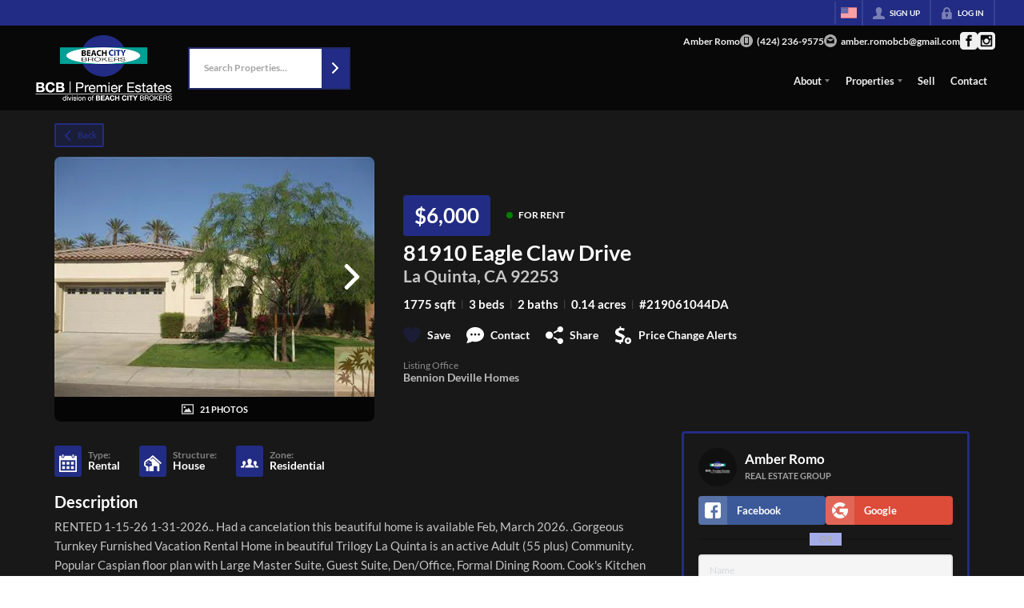

--- FILE ---
content_type: application/javascript
request_url: https://closehackstatic.com/_next/static/chunks/82748.b46a2f754ff9b8a0.js
body_size: 8633
content:
(self.webpackChunk_N_E=self.webpackChunk_N_E||[]).push([[82748],{4720:()=>{},8601:(e,t,i)=>{"use strict";i.d(t,{A:()=>w});var s=i(61975),r=i(87922),n=i(22043),a=i(71450),o=i(95155),l=i(14087),p=i(21001),c=i.n(p),d=i(12115),_=i(30218).Ay.div.withConfig({componentId:"sc-d7084ebe-0"})(["background:#ffffff;color:#1e1e1e;display:flex;flex-direction:column;border-radius:8px;overflow:hidden;box-shadow:0 4px 8px rgba(0,0,0,0.1);a{text-decoration:none;color:inherit;display:block;cursor:pointer;&:hover .site_property_modern_image img,&:hover .site_property_modern_image .global_aspect_video{transform:scale(1.06);}.site_property_modern_image{overflow:hidden;position:relative;width:100%;"," img,.global_aspect_video{"," width:100%;height:100%;display:block;transition:transform 0.32s cubic-bezier(0.25,0.46,0.45,0.94);}.site_property_modern_image_loader{position:absolute;bottom:8px;left:8px;z-index:5;display:flex;align-items:center;justify-content:center;}.site_property_modern_status{text-transform:uppercase;span{font-size:12px;font-weight:700;}}.site_property_modern_image_overlay_tags{position:absolute;top:12px;right:12px;display:flex;flex-direction:column;align-items:flex-end;gap:4px;.site_property_modern_image_overlay_tag{background:rgba(0,0,0,0.75);color:white;padding:4px 10px;font-weight:600;border-radius:3px;display:flex;align-items:center;span{font-size:8.5px;}i[data-mask-icon]{width:14px;height:14px;margin-right:8px;background-color:white;}}}}.site_property_modern_content{.site_property_modern_content_primary{padding:16px;display:flex;.site_property_modern_content_primary_main{flex:1;}.site_property_modern_content_primary_actions{i[data-mask-icon]{filter:none;background-color:",";}}}.site_property_modern_price{font-size:clamp(17px,calc(17px + (20 - 17) * (100vw - 500px) / (1100)),20px);font-weight:700;color:#000;line-height:1.3;margin-bottom:2px;}.site_property_modern_address{font-size:clamp(14px,calc(14px + (17 - 14) * (100vw - 500px) / (1100)),17px);font-weight:700;line-height:1.3;opacity:0.9;}.site_property_modern_address_secondary{font-size:clamp(12px,calc(12px + (15 - 12) * (100vw - 500px) / (1100)),15px);opacity:0.7;}.site_property_modern_fields{display:flex;justify-content:space-between;border-top:1px solid #e0e0e0;padding:8px 16px;flex-wrap:wrap;li{display:flex;justify-content:space-between;align-items:center;font-size:13px;flex-basis:calc(50% - 8px);.value{font-weight:600;}span{font-weight:700;}small{opacity:0.5;font-size:13px;}}}.site_property_modern_description{padding:8px 16px;font-size:14px;overflow:hidden;text-overflow:ellipsis;display:-webkit-box;-webkit-line-clamp:3;-webkit-box-orient:vertical;p{font-size:12px;line-height:18px;max-height:54px;}}.site_property_modern_footer{display:flex;justify-content:space-between;align-items:center;gap:12px;padding:6px 16px;border-top:1px solid #e0e0e0;margin-top:8px;.site_property_modern_office{font-size:10px;color:#888;flex:1;text-align:left;line-height:1.3;}.site_property_modern_mls_logo{max-width:60px;max-height:30px;flex-shrink:0;img{width:100%;height:auto;object-fit:contain;opacity:0.7;}}}}}@media screen and (max-width:768px){a .site_property_modern_image{","}a .site_property_modern_content{padding:12px;.site_property_modern_price{font-size:20px;}.site_property_modern_address{font-size:14px;}.site_property_modern_fields .site_property_modern_field{font-size:12px;}}}"],function(e){return e.$heightMax?"height: ".concat(e.$heightMax,";"):"landscape"===e.$aspect?"\n                        padding-bottom: 56.25%; /* 16:9 aspect ratio */\n                        height: 0;\n                    ":"square"===e.$aspect?"\n                        padding-bottom: 100%; /* 1:1 aspect ratio */\n                        height: 0;\n                    ":""},function(e){return e.$heightMax||"landscape"!==e.$aspect&&"square"!==e.$aspect?"":"\n                            position: absolute;\n                            top: 0;\n                            left: 0;\n                        "},function(e){return e.theme.color_primary||"#000000"},function(e){return e.$heightMax?"height: ".concat(e.$heightMax,";"):""}),u=i(85462),h=i(20063),m=i(17),f=i(75848),g=i(46010),x=i(59466),y=i(79094),b=i(57379),j=i(53505),v="medium";let w=(0,d.memo)(function(e){var t,i=e.module_color_bg,p=e.module_color_text,w=e.handleSave,k=void 0===w?function(e){}:w,A=e.link,z=e.listing,N=e.saved,F=e.fields_display,$=void 0===F?"property_type":F,S=e.heightMax,C=e.aspect,I=e.photoSize;(0,h.useRouter)();var M=(0,m.o)(),D=M.server,Y=D.website,L=D.mls,q=D.listing_schemas,P=M.dispatch,H=(0,n._)((0,d.useState)(null),2);H[0],H[1];var B=(0,f.Ls)().fetcher,R=(0,n._)((0,d.useState)(null),2),E=R[0],T=R[1],G=(0,n._)((0,d.useState)(z.media_photo_url?[(t={},(0,r._)(t,v,z.media_photo_url),(0,r._)(t,"type","photo"),(0,r._)(t,"sort_order",0),t)]:null),2),O=G[0],K=G[1],X=(0,n._)((0,d.useState)(!1),2),V=X[0],J=X[1],Q=(0,n._)((0,d.useState)(!1),2),U=Q[0],W=Q[1],Z="large"===I&&z.media_photo_url_large?z.media_photo_url_large:z.media_photo_url,ee=(0,b.gR)(Z),et=ee.displayImage,ei=ee.loadingImage,es=ee.transitionToImage,er=ee.handleImageLoaded,en=(0,b.ag)(V,O,1e3);(0,d.useEffect)(function(){null!=E&&O.length<=1&&ea()},[E]);var ea=function(){return(0,s._)(function(){return(0,a.YH)(this,function(e){switch(e.label){case 0:W(!0),e.label=1;case 1:return e.trys.push([1,3,4,5]),[4,B.post("/handlers/front/listings/medias-get",{listing_id:z.id})];case 2:return K(e.sent().data.medias),J(!0),[3,5];case 3:return console.log("listingMediaGet error",e.sent()),[3,5];case 4:return W(!1),[7];case 5:return[2]}})})()};(0,d.useEffect)(function(){V&&null!==E&&O&&O[E]&&es(O[E][v])},[V,E]);var eo=!1;L.filter(function(e){return e.id==z.mls_id}).length>0&&L.filter(function(e){return e.id==z.mls_id})[0].mls_flags.listing_thumb_show_office&&(eo=!0);var el=null;L.filter(function(e){return e.id==z.mls_id}).length>0&&L.filter(function(e){return e.id==z.mls_id})[0].mls_flags.listing_thumb_show_logo&&L.filter(function(e){return e.id==z.mls_id})[0].image&&(el=L.filter(function(e){return e.id==z.mls_id})[0].image);var ep=(null!=$?$:"property_status,area,beds,baths,acres,mls").split(","),ec=[];return ep.includes("property_type")&&z.property_type&&ec.push((0,o.jsxs)(o.Fragment,{children:[(0,o.jsx)("small",{children:"Type"}),(0,o.jsx)("span",{children:z.property_type})]})),ep.includes("property_structure")&&z.property_structure&&ec.push((0,o.jsxs)(o.Fragment,{children:[(0,o.jsx)("small",{children:"Structure"}),(0,o.jsx)("span",{children:z.property_structure})]})),ep.includes("date_closed")&&z.date_closed&&ec.push((0,o.jsxs)(o.Fragment,{children:[(0,o.jsx)("small",{children:"Closed"}),(0,o.jsx)("span",{children:c()(z.date_closed).format("MM/DD/YYYY")})]})),ep.includes("area")&&z.area&&z.area>0&&ec.push((0,o.jsxs)(o.Fragment,{children:[(0,o.jsx)("small",{children:"Area"}),(0,o.jsxs)("span",{children:[z.area.toLocaleString()," sqft"]})]})),ep.includes("beds")&&z.beds&&z.beds>0&&ec.push((0,o.jsxs)(o.Fragment,{children:[(0,o.jsx)("small",{children:"Beds"}),(0,o.jsx)("span",{children:z.beds+" bed"+(1!=z.beds?"s":"")})]})),ep.includes("baths")&&z.baths&&z.baths>0&&ec.push((0,o.jsxs)(o.Fragment,{children:[(0,o.jsx)("small",{children:"Baths"}),(0,o.jsx)("span",{children:z.baths+" bath"+(1!=z.baths?"s":"")})]})),ep.includes("acres")&&z.acres&&z.acres>0&&ec.push((0,o.jsxs)(o.Fragment,{children:[(0,o.jsx)("small",{children:"Acres"}),(0,o.jsx)("span",{children:z.acres+" acre"+(1!=z.acres?"s":"")})]})),ep.includes("year_built")&&z.year_built&&ec.push((0,o.jsxs)(o.Fragment,{children:[(0,o.jsx)("small",{children:"Year Built"}),(0,o.jsx)("span",{children:"Built "+z.year_built})]})),L.filter(function(e){return e.id==z.mls_id}).length>0&&L.filter(function(e){return e.id==z.mls_id})[0].mls_flags.listing_thumb_show_listing_mls&&(ep.includes("mls")&&z.mls_display?ec.push((0,o.jsxs)(o.Fragment,{children:[(0,o.jsx)("small",{children:"MLS"}),(0,o.jsx)("span",{children:z.mls_display})]})):ep.includes("mls")&&z.mls&&ec.push((0,o.jsxs)(o.Fragment,{children:[(0,o.jsx)("small",{children:"MLS"}),(0,o.jsx)("span",{children:z.mls})]}))),ep.includes("agent_name")&&z.mls_agent&&ec.push((0,o.jsxs)(o.Fragment,{children:[(0,o.jsx)("small",{children:"Agent"}),(0,o.jsx)("span",{children:z.mls_agent})]})),ep.includes("commission_agent_buyer")&&z.commission_agent_buyer&&ec.push((0,o.jsxs)(o.Fragment,{children:[(0,o.jsx)("small",{children:"Buyer's Comp"}),(0,o.jsx)("span",{children:z.commission_agent_buyer})]})),ep.includes("commission_office_transaction")&&z.commission_office_transaction&&ec.push((0,o.jsxs)(o.Fragment,{children:[(0,o.jsx)("small",{children:"Broker Trans"}),(0,o.jsx)("span",{children:z.commission_office_transaction})]})),(0,o.jsx)(_,{$module_color_bg:void 0===i?"#ffffff":i,$module_color_text:void 0===p?"#1e1e1e":p,$link:void 0===A?null:A,$saved:N,$heightMax:S,$aspect:C,children:(0,o.jsxs)("a",{onClick:function(e){e.preventDefault();var t=z.url_external?z.url_external:"/listings/".concat(z.permalink);window.history.pushState(null,"",t)},className:"site_property_modern",href:z.url_external?z.url_external:"/listings/".concat(z.permalink),children:[(0,o.jsxs)("div",{className:"site_property_modern_image",children:[z.media_photo_url&&(0,o.jsxs)(o.Fragment,{children:[(0,o.jsx)("div",{className:"global_aspect_video",style:{backgroundImage:"url(".concat(et,")"),backgroundSize:"cover",backgroundPosition:"center",backgroundRepeat:"no-repeat"}}),ei&&(0,o.jsx)("img",{src:ei,alt:"",onLoad:er,style:{display:"none"}})]}),(0,o.jsxs)(u.K,{children:[O&&(!V||O.length>1)&&(0,o.jsxs)(o.Fragment,{children:[(0,o.jsx)("div",{onClick:function(e){e.preventDefault(),e.stopPropagation(),(0,s._)(function(){var e;return(0,a.YH)(this,function(t){return T(e=(0,b.wI)(E,O.length)),O&&O[e]&&O[e][v]&&es(O[e][v]),[2]})})()},className:"site_property_simple_photo_overlay_action prev",children:(0,o.jsx)(g.A,{i:"chevron_left",width:"14px"})}),(0,o.jsx)("div",{onClick:function(e){e.preventDefault(),e.stopPropagation(),(0,s._)(function(){var e;return(0,a.YH)(this,function(t){return T(e=(0,b.II)(E,O.length)),O&&O[e]&&O[e][v]&&es(O[e][v]),[2]})})()},className:"site_property_simple_photo_overlay_action next",children:(0,o.jsx)(g.A,{i:"chevron_right",width:"14px"})})]}),z.media_video_url&&(0,o.jsx)("div",{onClick:function(e){e.preventDefault(),e.stopPropagation(),P((0,x.Dj)({modal:{type:"video",url:z.media_video_url}}))},className:"site_property_simple_photo_overlay_action video",children:(0,o.jsx)(g.A,{i:"video",width:"14px"})}),(0,o.jsx)("div",{onClick:function(e){e.preventDefault(),e.stopPropagation(),k(z)},className:"site_property_simple_photo_overlay_action heart ".concat(N?"filled":""),children:(0,o.jsx)(g.A,{i:"heart",width:"14px"})})]}),en&&O&&O.length>1&&(0,o.jsx)("div",{style:{display:"none"},children:O.map(function(e,t){return(0,o.jsx)("img",{src:e[v],alt:""},t)})}),U&&(0,o.jsx)("div",{className:"site_property_modern_image_loader",children:(0,o.jsx)(j.A,{size:24,color:"#ffffff"})}),(0,o.jsxs)("ul",{className:"site_property_modern_image_overlay_tags",children:[z.property_status&&(0,o.jsxs)("li",{className:"site_property_modern_image_overlay_tag site_property_modern_status",children:[(0,o.jsx)(y.A,{color:q.property_status.filter(function(e){return""+e.id==""+z.property_status_id}).length>0&&q.property_status.filter(function(e){return""+e.id==""+z.property_status_id})[0].color?q.property_status.filter(function(e){return""+e.id==""+z.property_status_id})[0].color:"#f3c605"}),(0,o.jsx)("span",{children:"Active"==z.property_status&&3==z.property_status_id&&26==z.property_type_id?"For Sale":"Active"==z.property_status&&3==z.property_status_id&&27==z.property_type_id?"For Rent":z.property_status||z.status})]}),z.flags&&z.flags.filter(function(e){return!Object.keys(Y.config).includes("listing_tags_"+e.type)||!0===Y.config["listing_tags_"+e.type]}).length>0&&(0,o.jsx)(o.Fragment,{children:z.flags.filter(function(e){return!Object.keys(Y.config).includes("listing_tags_"+e.type)||!0===Y.config["listing_tags_"+e.type]}).map(function(e,t){return(0,o.jsxs)("li",{className:"site_property_modern_image_overlay_tag "+e.type,children:["cost_change"==e.type?(0,o.jsx)(g.A,{i:"cost_change"}):"open_house"==e.type?(0,o.jsx)(g.A,{i:"open_house"}):"new"==e.type?(0,o.jsx)(g.A,{i:"new_listing"}):null,(0,o.jsx)("span",{children:"open_house"===e.type?"Open House "+(0,l.zG)(e.start_date,e.end_date,c()):e.text})]},t)})})]})]}),(0,o.jsxs)("div",{className:"site_property_modern_content",children:[(0,o.jsx)("div",{className:"site_property_modern_content_primary",children:(0,o.jsxs)("div",{className:"site_property_modern_content_primary_main",children:[z.cost&&(0,o.jsx)("div",{className:"site_property_modern_price",children:(0,b.Hm)(z)}),(0,o.jsx)("div",{className:"site_property_modern_address",children:z.address}),z.address_full_secondary&&(0,o.jsx)("div",{className:"site_property_modern_address_secondary",children:z.address_full_secondary})]})}),ec.length>0&&(0,o.jsx)("ul",{className:"site_property_modern_fields",children:ec.map(function(e,t){return(0,o.jsx)("li",{children:e},t)})}),ep.includes("description")&&z.description&&(0,o.jsx)("div",{className:"site_property_modern_description",children:(0,o.jsx)("p",{children:z.description})}),(eo||el)&&(0,o.jsxs)("div",{className:"site_property_modern_footer",children:[eo&&(0,o.jsx)("div",{className:"site_property_modern_office",children:z.mls_office}),el&&(0,o.jsx)("div",{className:"site_property_modern_mls_logo",children:(0,o.jsx)("img",{src:el,alt:"MLS Logo"})})]})]})]})})})},11071:(e,t,i)=>{"use strict";i.d(t,{Ay:()=>o,IT:()=>a});var s=i(22043),r=i(12115),n=function(){var e=(0,s._)((0,r.useState)(0),2)[1];return function(){return e(function(e){return e+1})}},a=function(e){var t=arguments.length>1&&void 0!==arguments[1]?arguments[1]:{rootMargin:"0px 0px 0px 150%",threshold:0},i=(0,s._)((0,r.useState)(!1),2),a=i[0],o=i[1],l=n();(0,r.useEffect)(function(){l()},[]),(0,r.useEffect)(function(){if(e){var i=new IntersectionObserver(p,t);return i.observe(e),function(){return i.unobserve(e)}}},[e,t]);var p=function(e){return o((0,s._)(e,1)[0].isIntersecting)};return a};let o=a},34928:(e,t,i)=>{"use strict";i.d(t,{A:()=>o});var s=i(95155),r=i(46010),n=i(32530),a=i(30218).Ay.div.withConfig({componentId:"sc-530aa35f-0"})(["i[data-mask-icon]{display:block;width:22px;height:22px;cursor:pointer;background-color:",";@keyframes pulse{0%{transform:scale(1);}50%{transform:scale(1.08);}100%{transform:scale(1);}}&:hover{animation:pulse 0.2s 1;opacity:1;background-color:",";}"," ","}"],function(e){return(0,n.transparentize)(.75,e.theme.color_primary)},function(e){return(0,n.transparentize)(.15,e.theme.color_primary)},function(e){return e.$filled&&"\n			opacity: 1;\n			background-color: ".concat(e.theme.color_primary,";\n\n			&:hover {\n				background-color: ").concat((0,n.transparentize)(.05,e.theme.color_primary),";\n			}\n		")},function(e){return"light"==e.$color&&"\n\n"});let o=function(e){var t,i;return(0,s.jsx)(a,{className:"swift_button_icon",$filled:null!=(t=e.filled)&&t,$shadow:null!=(i=e.shadow)&&i,onClick:function(t){t.preventDefault(),e.onClick&&e.onClick(t)},children:(0,s.jsx)(r.A,{i:"heart",width:22,height:22})})}},36845:(e,t,i)=>{"use strict";i.d(t,{A:()=>A});var s=i(82732),r=i(45849),n=i(22043),a=i(95155),o=i(14087),l=i(21001),p=i.n(l),c=i(12115),d=i(32530),_=i(30218),u=_.Ay.div.withConfig({componentId:"sc-f9555d03-0"})(["display:flex;flex-direction:column;border-radius:8px;overflow:hidden;transition:transform 0.2s ease-out;padding-bottom:2px;cursor:pointer;.site_property_minimal{text-decoration:none;color:inherit;display:block;.site_property_minimal_container{display:flex;}.site_property_minimal_image{width:160px;position:relative;img{display:block;min-width:100%;min-height:100%;object-fit:cover;max-height:160px;}.site_property_minimal_photo_overlay_actions{display:flex;justify-content:flex-end;position:relative;position:absolute;top:0;right:0;z-index:4;padding:4px;.swift_button_icon{padding:10px 4px;}}}.site_property_minimal_card{padding:16px;background-color:#ffffff;color:#1e1e1e;flex:1;.site_property_minimal_status{display:flex;align-items:center;i{margin-right:4px;}span{font-size:12px;}}.site_property_minimal_card_title{font-size:19px;font-size:clamp(17px,calc(17px + (20 - 17) * (100vw - 500px) / (1100)),20px);font-weight:700;margin-bottom:2px;line-height:1.2;}.site_property_minimal_card_subtitle{font-size:clamp(14px,calc(14px + (17 - 14) * (100vw - 500px) / (1100)),17px);color:",";margin-bottom:4px;line-height:1.3;}.site_property_minimal_card_fields{display:flex;flex-wrap:wrap;gap:2px;column-gap:10px;margin-top:10px;font-size:14px;font-weight:600;li{display:flex;align-items:center;gap:4px;i[data-mask-icon]{width:14px;height:14px;}span{font-size:11px;white-space:nowrap;}}}.site_property_minimal_card_actions{margin-top:6px;i[data-mask-icon]{filter:none;}}.site_property_minimal_description{font-size:13px;color:#666;margin-bottom:12px;}.site_property_minimal_office{font-size:12px;color:#888;margin-bottom:8px;}.site_property_minimal_card_price{font-size:28px;font-weight:700;color:",";h3{font-size:20px;font-weight:700;}}.site_property_minimal_mls{margin-top:12px;.site_property_minimal_mls_logo{max-width:100px;margin:0 auto;img{width:100%;height:auto;}}}}}"],function(e){return(0,d.readableColor)(e.$module_color_bg,"#888","#444")},function(e){return(0,d.meetsContrastGuidelines)(e.$module_color_bg,e.theme.color_primary).AA?e.theme.color_primary:(0,d.readableColor)(e.$module_color_bg)}),h=i(20063),m=i(17),f=i(46010),g=i(59466),x=i(34928),y=_.Ay.div.withConfig({componentId:"sc-31185240-0"})(["i[data-mask-icon]{display:block;width:22px;height:22px;cursor:pointer;background-color:",";-webkit-filter:drop-shadow(1px 1px 3px rgba(0,0,0,0.5));filter:drop-shadow(1px 1px 3px rgba(0,0,0,0.5));@keyframes pulse{0%{transform:scale(1);}50%{transform:scale(1.08);}100%{transform:scale(1);}}&:hover{animation:pulse 0.2s 1;opacity:1;background-color:",";}"," ","}"],function(e){return(0,d.transparentize)(.05,e.theme.color_primary)},function(e){return(0,d.transparentize)(0,e.theme.color_primary)},function(e){return e.$filled&&"\n			opacity: 1;\n			background-color: ".concat(e.theme.color_primary,";\n\n			&:hover {\n				background-color: ").concat((0,d.transparentize)(.05,e.theme.color_primary),";\n			}\n		")},function(e){return"light"==e.$color&&"\n\n"});let b=function(e){return(0,a.jsx)(y,{onClick:function(t){t.preventDefault(),e.onClick&&e.onClick(t)},className:"swift_button_icon",children:(0,a.jsx)(f.A,{i:"video",color:e.color})})};var j=i(79094),v=i(57379),w=function(e){(0,h.usePathname)();var t=e.listing,i=e.saved,l=(e.link,e.links),d=e.fields_display,_=e.handleSave;(0,h.useRouter)();var g=(0,m.o)(),x=g.server,y=(x.website,x.mls),b=x.listing_schemas;g.dispatch;var j=(0,n._)((0,c.useState)(null),2);j[0],j[1];y.filter(function(e){return e.id==t.mls_id}).length>0&&y.filter(function(e){return e.id==t.mls_id})[0].mls_flags.listing_thumb_show_office;y.filter(function(e){return e.id==t.mls_id}).length>0&&y.filter(function(e){return e.id==t.mls_id})[0].mls_flags.listing_thumb_show_logo&&y.filter(function(e){return e.id==t.mls_id})[0].image&&y.filter(function(e){return e.id==t.mls_id})[0].image;var v=(null!=d?d:"area,beds,baths,acres,mls").split(","),w=[];return v.includes("property_type")&&t.property_type&&w.push((0,a.jsxs)(a.Fragment,{children:[(0,a.jsx)(f.A,{i:"sqft"}),(0,a.jsx)("span",{children:t.property_type})]})),v.includes("property_structure")&&t.property_structure&&w.push((0,a.jsxs)(a.Fragment,{children:[(0,a.jsx)(f.A,{i:"sqft"}),(0,a.jsx)("span",{children:t.property_structure})]})),v.includes("date_closed")&&t.date_closed&&w.push((0,a.jsxs)(a.Fragment,{children:[(0,a.jsx)(f.A,{i:"sqft"}),(0,a.jsx)("span",{children:p()(t.date_closed).format("MM/DD/YYYY")})]})),v.includes("area")&&t.area&&t.area>0&&w.push((0,a.jsxs)(a.Fragment,{children:[(0,a.jsx)(f.A,{i:"sqft"}),(0,a.jsxs)("span",{children:[t.area.toLocaleString()," sqft"]})]})),v.includes("beds")&&t.beds&&t.beds>0&&w.push((0,a.jsxs)(a.Fragment,{children:[(0,a.jsx)(f.A,{i:"bed"}),(0,a.jsx)("span",{children:t.beds+" bed"+(1!=t.beds?"s":"")})]})),v.includes("baths")&&t.baths&&t.baths>0&&w.push((0,a.jsxs)(a.Fragment,{children:[(0,a.jsx)(f.A,{i:"drip"}),(0,a.jsx)("span",{children:t.baths+" bath"+(1!=t.baths?"s":"")})]})),v.includes("acres")&&t.acres&&t.acres>0&&w.push((0,a.jsxs)(a.Fragment,{children:[(0,a.jsx)(f.A,{i:"box_grid"}),(0,a.jsx)("span",{children:t.acres+" acre"+(1!=t.acres?"s":"")})]})),v.includes("year_built")&&t.year_built&&w.push((0,a.jsxs)(a.Fragment,{children:[(0,a.jsx)(f.A,{i:"wrench"}),(0,a.jsx)("span",{children:"Built "+t.year_built})]})),y.filter(function(e){return e.id==t.mls_id}).length>0&&y.filter(function(e){return e.id==t.mls_id})[0].mls_flags.listing_thumb_show_listing_mls&&(v.includes("mls")&&t.mls_display?w.push((0,a.jsxs)(a.Fragment,{children:[(0,a.jsx)(f.A,{i:"hash"}),(0,a.jsx)("span",{children:t.mls_display})]})):v.includes("mls")&&t.mls&&w.push((0,a.jsxs)(a.Fragment,{children:[(0,a.jsx)(f.A,{i:"hash"}),(0,a.jsx)("span",{children:t.mls})]}))),v.includes("agent_name")&&t.mls_agent&&w.push((0,a.jsx)(a.Fragment,{children:(0,a.jsxs)("span",{children:["Agent: ",t.mls_agent]})})),v.includes("commission_agent_buyer")&&t.commission_agent_buyer&&w.push((0,a.jsx)(a.Fragment,{children:(0,a.jsxs)("span",{children:["Buyer's Comp: ",t.commission_agent_buyer]})})),v.includes("commission_office_transaction")&&t.commission_office_transaction&&w.push((0,a.jsx)(a.Fragment,{children:(0,a.jsxs)("span",{children:["Broker Trans: ",t.commission_office_transaction]})})),(0,a.jsx)(u,(0,r._)((0,s._)({},(0,o.yA)(e)),{children:"1"==l?(0,a.jsx)(a.Fragment,{children:(0,a.jsx)("a",{target:t.url_external?"_blank":void 0,className:"site_property_minimal",onClick:function(e){e.preventDefault();var i=t.url_external?t.url_external:"/listings/".concat(t.permalink);window.history.pushState(null,"",i)},children:(0,a.jsx)(k,{saved:i,handleSave:_,listing:t,listing_schemas:b,listingFields:w})})}):(0,a.jsx)("div",{className:"site_property_minimal",children:(0,a.jsx)(k,{saved:i,handleSave:_,listing:t,listing_schemas:b,listingFields:w})})}))},k=function(e){var t=e.listing,i=e.listing_schemas,s=e.listingFields,r=e.saved,n=e.handleSave,o=(0,m.o)().dispatch;return(0,a.jsxs)("div",{className:"site_property_minimal_container",children:[(0,a.jsxs)("div",{className:"site_property_minimal_image",children:[(0,a.jsx)("img",{src:t.media_photo_url,alt:t.address}),(0,a.jsxs)("div",{className:"site_property_minimal_photo_overlay_actions",children:[t.media_video_url&&(0,a.jsx)(b,{onClick:function(){o((0,g.Dj)({modal:{type:"video",url:t.media_video_url}}))}}),(0,a.jsx)(x.A,{shadow:!0,filled:r,onClick:function(){return n(t)}})]})]}),(0,a.jsxs)("div",{className:"site_property_minimal_card",children:[t.property_status&&(0,a.jsxs)("div",{className:"site_property_minimal_status",children:[(0,a.jsx)(j.A,{color:i.property_status.filter(function(e){return""+e.id==""+t.property_status_id}).length>0&&i.property_status.filter(function(e){return""+e.id==""+t.property_status_id})[0].color?i.property_status.filter(function(e){return""+e.id==""+t.property_status_id})[0].color:"#f3c605"}),(0,a.jsx)("span",{children:"Active"==t.property_status&&3==t.property_status_id&&26==t.property_type_id?"For Sale":"Active"==t.property_status&&3==t.property_status_id&&27==t.property_type_id?"For Rent":t.property_status||t.status})]}),(0,a.jsx)("h2",{className:"site_property_minimal_card_title",children:t.address}),(0,a.jsxs)("div",{className:"site_property_minimal_card_subtitle",children:[t.address_full_secondary||t.address_secondary,", ",t.city,", ",t.state," ",t.zip_code]}),t.cost&&(0,a.jsx)("div",{className:"site_property_minimal_card_price",children:(0,a.jsx)("h3",{children:(0,v.Hm)(t)})}),s.length>0&&(0,a.jsx)("ul",{className:"site_property_minimal_card_fields",children:s.map(function(e,t){return(0,a.jsx)("li",{children:e},t)})}),(0,a.jsx)("div",{className:"site_property_minimal_card_actions",children:t.media_video_url&&(0,a.jsx)(b,{onClick:function(e){e.stopPropagation(),e.preventDefault(),o((0,g.Dj)({modal:{type:"video",url:t.media_video_url}}))}})})]})]})};w.defaultProps={module_color_bg:"#ffffff",module_color_text:"#1e1e1e",handleSave:function(e){},link:null,fields_display:"commission_agent_buyer,commission_office_transaction"};let A=(0,c.memo)(w)},41071:(e,t,i)=>{"use strict";i.d(t,{A:()=>N});var s=i(61975),r=i(87922),n=i(82732),a=i(45849),o=i(22043),l=i(71450),p=i(95155),c=i(14087),d=i(21001),_=i.n(d),u=i(12115),h=i(32530),m=i(30218).Ay.div.withConfig({componentId:"sc-82eb7bee-0"})(["display:flex;flex-direction:column;border-radius:4px;overflow:hidden;background:rgba(255,255,255,0.75);backdrop-filter:blur(10px);box-shadow:0px 4px 20px rgba(0,0,0,0.1);transition:transform 0.2s ease-out,box-shadow 0.2s ease-out;cursor:pointer;&:hover{transform:translateY(-5px);box-shadow:0px 6px 30px rgba(0,0,0,0.025);}.glassy-listing-container{position:relative;display:flex;flex-direction:column;cursor:pointer;}.glassy-listing-image{position:relative;width:100%;overflow:hidden;"," .glassy-listing-image-frame{"," width:100%;height:100%;background-size:cover;background-position:center;background-repeat:no-repeat;transition:transform 0.2s ease-out;&:hover{transform:scale(1.05);}}img{"," width:100%;height:100%;object-fit:cover;transition:transform 0.2s ease-out;&:hover{transform:scale(1.05);}}.glassy-actions-top-left{top:12px;left:12px;bottom:auto;right:auto;}.glassy-listing-image-loader{position:absolute;bottom:8px;right:8px;z-index:15;display:flex;align-items:center;justify-content:center;background:rgba(0,0,0,1);border-radius:50%;padding:6px;backdrop-filter:blur(4px);-webkit-backdrop-filter:blur(4px);}.glassy-status-badge{position:absolute;top:16px;left:16px;background-color:",";color:#fff;padding:4px 12px;border-radius:12px;font-size:14px;font-weight:600;}}.site_property_glassy_coststatus{display:flex;flex-wrap:wrap;margin-bottom:4px;}.site_property_glassy_status{display:flex;align-items:center;white-space:nowrap;i{margin-right:4px;}span{font-size:13px;white-space:nowrap;}}.glassy-listing-content{padding:12px;text-align:left;position:absolute;top:0;left:0;right:0;bottom:0;display:flex;flex-direction:column;justify-content:flex-end;color:",";color:white;text-shadow:0px 0px 8px rgba(0,0,0,0.8);transition:background 0.2s ease-out,color 0.2s ease-out;box-shadow:inset 0px -120px 50px rgba(0,0,0,0.77);z-index:5;h2{font-size:18px;font-weight:700;line-height:1.2;-webkit-font-smoothing:antialiased;}.glassy-subtitle{margin:1px 0px 4px;font-size:14px;line-height:1.2;opacity:0.8;-webkit-font-smoothing:antialiased;}.glassy-price{font-size:24px;font-weight:800;line-height:1.2;margin-right:12px;-webkit-font-smoothing:antialiased;}.glassy-fields{display:flex;flex-wrap:wrap;margin-top:4px;gap:10px;row-gap:0;font-size:13px;font-weight:600;li{background:rgba(0,0,0,0.1);border-radius:12px;display:flex;align-items:center;i[data-mask-icon]{margin-right:4px;width:14px;height:14px;background:#fff !important;}}}.glassy-mls{position:absolute;top:16px;right:16px;display:flex;.glassy-mls-logo{padding:4px 8px;border-radius:4px;background:rgba(255,255,255,0.9);img{width:100%;max-width:60px;max-height:40px;display:block;}}}}&:hover{.glassy-listing-content{background:rgba(0,0,0,0.2);color:white;}}@media (max-width:768px){.glassy-listing-image{","}.glassy-listing-content{padding:16px;h2{font-size:20px;}.glassy-price{font-size:20px;}}}"],function(e){return e.$heightMax?"height: ".concat(e.$heightMax,";"):"landscape"===e.$aspect?"\n                    padding-bottom: 56.25%; /* 16:9 aspect ratio */\n                    height: 0;\n                ":"square"===e.$aspect?"\n                    padding-bottom: 100%; /* 1:1 aspect ratio */\n                    height: 0;\n                ":"\n                    padding-bottom: 56.25%;\n                    height: 0;\n                "},function(e){return e.$heightMax?"":"\n                        position: absolute;\n                        top: 0;\n                        left: 0;\n                    "},function(e){return e.$heightMax?"":"\n                        position: absolute;\n                        top: 0;\n                        left: 0;\n                    "},function(e){return(0,h.meetsContrastGuidelines)(e.$module_color_bg,e.theme.color_primary).AA?e.theme.color_primary:(0,h.readableColor)(e.$module_color_bg)},function(e){return(0,h.readableColor)(e.$module_color_bg,"#1e1e1e","#fff")},function(e){return e.$heightMax?"height: ".concat(e.$heightMax,";"):"landscape"===e.$aspect||"square"===e.$aspect?"":"height: 200px;"}),f=i(85462),g=i(20063),x=i(17),y=i(75848),b=i(46010),j=i(79094),v=i(59466),w=i(57379),k=i(53505),A="medium",z=function(e){var t,i=e.listing,d=e.saved,h=(e.link,e.links,e.fields_display),z=e.handleSave,N=e.heightMax,F=e.aspect,$=e.photoSize;(0,g.usePathname)();var S=(0,x.o)(),C=S.server,I=C.listing_schemas,M=C.mls,D=S.dispatch,Y=(0,o._)((0,u.useState)(null),2);Y[0],Y[1],(0,g.useRouter)();var L=(0,y.Ls)().fetcher,q=(0,w._I)(i,M),P=(0,o._)((0,u.useState)(null),2),H=P[0],B=P[1],R=(0,o._)((0,u.useState)(i.media_photo_url?[(t={},(0,r._)(t,A,i.media_photo_url),(0,r._)(t,"type","photo"),(0,r._)(t,"sort_order",0),t)]:null),2),E=R[0],T=R[1],G=(0,o._)((0,u.useState)(!1),2),O=G[0],K=G[1],X=(0,o._)((0,u.useState)(!1),2),V=X[0],J=X[1],Q="large"===$&&i.media_photo_url_large?i.media_photo_url_large:i.media_photo_url,U=(0,w.gR)(Q),W=U.displayImage,Z=U.loadingImage,ee=U.transitionToImage,et=U.handleImageLoaded,ei=(0,w.ag)(O,E,1e3);(0,u.useEffect)(function(){null!=H&&E.length<=1&&es()},[H]);var es=function(){return(0,s._)(function(){return(0,l.YH)(this,function(e){switch(e.label){case 0:J(!0),e.label=1;case 1:return e.trys.push([1,3,4,5]),[4,L.post("/handlers/front/listings/medias-get",{listing_id:i.id})];case 2:return T(e.sent().data.medias),K(!0),[3,5];case 3:return console.log("listingMediaGet error",e.sent()),[3,5];case 4:return J(!1),[7];case 5:return[2]}})})()};(0,u.useEffect)(function(){O&&null!==H&&E&&E[H]&&ee(E[H][A])},[O,H]);var er=(null!=h?h:"property_status,area,beds,baths,acres,mls").split(","),en=[];return er.includes("client_viewed_date_relative")&&i.client_viewed_date&&en.push((0,p.jsxs)(p.Fragment,{children:[(0,p.jsx)(b.A,{i:"eye"}),(0,p.jsxs)("span",{children:["Viewed ",_()(i.client_viewed_date).fromNow()]})]})),er.includes("client_viewed_date")&&i.client_viewed_date&&en.push((0,p.jsxs)(p.Fragment,{children:[(0,p.jsx)(b.A,{i:"eye"}),(0,p.jsx)("span",{children:_()(i.client_viewed_date).format("MM/DD/YYYY")})]})),er.includes("property_type")&&i.property_type&&en.push((0,p.jsxs)(p.Fragment,{children:[(0,p.jsx)(b.A,{i:"sqft"}),(0,p.jsx)("span",{children:i.property_type})]})),er.includes("property_structure")&&i.property_structure&&en.push((0,p.jsxs)(p.Fragment,{children:[(0,p.jsx)(b.A,{i:"sqft"}),(0,p.jsx)("span",{children:i.property_structure})]})),er.includes("date_closed")&&i.date_closed&&en.push((0,p.jsxs)(p.Fragment,{children:[(0,p.jsx)(b.A,{i:"sqft"}),(0,p.jsx)("span",{children:_()(i.date_closed).format("MM/DD/YYYY")})]})),er.includes("area")&&i.area&&i.area>0&&en.push((0,p.jsxs)(p.Fragment,{children:[(0,p.jsx)(b.A,{i:"sqft"}),(0,p.jsxs)("span",{children:[i.area.toLocaleString()," sqft"]})]})),er.includes("beds")&&i.beds&&i.beds>0&&en.push((0,p.jsxs)(p.Fragment,{children:[(0,p.jsx)(b.A,{i:"bed"}),(0,p.jsx)("span",{children:i.beds+" bed"+(1!=i.beds?"s":"")})]})),er.includes("baths")&&i.baths&&i.baths>0&&en.push((0,p.jsxs)(p.Fragment,{children:[(0,p.jsx)(b.A,{i:"drip"}),(0,p.jsx)("span",{children:i.baths+" bath"+(1!=i.baths?"s":"")})]})),er.includes("acres")&&i.acres&&i.acres>0&&en.push((0,p.jsxs)(p.Fragment,{children:[(0,p.jsx)(b.A,{i:"box_grid"}),(0,p.jsx)("span",{children:i.acres+" acre"+(1!=i.acres?"s":"")})]})),er.includes("year_built")&&i.year_built&&en.push((0,p.jsxs)(p.Fragment,{children:[(0,p.jsx)(b.A,{i:"wrench"}),(0,p.jsx)("span",{children:"Built "+i.year_built})]})),M.filter(function(e){return e.id==i.mls_id}).length>0&&M.filter(function(e){return e.id==i.mls_id})[0].mls_flags.listing_thumb_show_listing_mls&&(er.includes("mls")&&i.mls_display?en.push((0,p.jsxs)(p.Fragment,{children:[(0,p.jsx)(b.A,{i:"hash"}),(0,p.jsx)("span",{children:i.mls_display})]})):er.includes("mls")&&i.mls&&en.push((0,p.jsxs)(p.Fragment,{children:[(0,p.jsx)(b.A,{i:"hash"}),(0,p.jsx)("span",{children:i.mls})]}))),(0,p.jsx)(m,(0,a._)((0,n._)({},(0,c.yA)(e)),{$heightMax:N,$aspect:F,children:(0,p.jsxs)("a",{className:"glassy-listing-container",onClick:function(e){e.preventDefault();var t=i.url_external?i.url_external:"/listings/".concat(i.permalink);window.history.pushState(null,"",t)},children:[(0,p.jsxs)("div",{className:"glassy-listing-image",children:[(0,p.jsx)("div",{className:"glassy-listing-image-frame",style:{backgroundImage:"url(".concat(W,")")}}),Z&&(0,p.jsx)("img",{src:Z,alt:"",onLoad:et,style:{display:"none"}}),(0,p.jsxs)(f.K,{className:"glassy-actions-top-left",children:[E&&(!O||E.length>1)&&(0,p.jsxs)(p.Fragment,{children:[(0,p.jsx)("div",{onClick:function(e){e.preventDefault(),e.stopPropagation(),(0,s._)(function(){var e;return(0,l.YH)(this,function(t){return B(e=(0,w.wI)(H,E.length)),E&&E[e]&&E[e][A]&&ee(E[e][A]),[2]})})()},className:"site_property_simple_photo_overlay_action prev",children:(0,p.jsx)(b.A,{i:"chevron_left",width:"14px"})}),(0,p.jsx)("div",{onClick:function(e){e.preventDefault(),e.stopPropagation(),(0,s._)(function(){var e;return(0,l.YH)(this,function(t){return B(e=(0,w.II)(H,E.length)),E&&E[e]&&E[e][A]&&ee(E[e][A]),[2]})})()},className:"site_property_simple_photo_overlay_action next",children:(0,p.jsx)(b.A,{i:"chevron_right",width:"14px"})})]}),i.media_video_url&&(0,p.jsx)("div",{onClick:function(e){e.preventDefault(),e.stopPropagation(),D((0,v.Dj)({modal:{type:"video",url:i.media_video_url}}))},className:"site_property_simple_photo_overlay_action video",children:(0,p.jsx)(b.A,{i:"video",width:"14px"})}),z&&(0,p.jsx)("div",{onClick:function(e){e.preventDefault(),e.stopPropagation(),z(i)},className:"site_property_simple_photo_overlay_action heart ".concat(d?"filled":""),children:(0,p.jsx)(b.A,{i:"heart",width:"14px"})})]}),ei&&E&&E.length>1&&(0,p.jsx)("div",{style:{display:"none"},children:E.map(function(e,t){return(0,p.jsx)("img",{src:e[A],alt:""},t)})}),V&&(0,p.jsx)("div",{className:"glassy-listing-image-loader",children:(0,p.jsx)(k.A,{size:24,color:"#ffffff"})})]}),(0,p.jsxs)("div",{className:"glassy-listing-content",children:[(0,p.jsxs)("div",{className:"site_property_glassy_coststatus",children:[i.cost&&(0,p.jsx)("div",{className:"glassy-price",children:(0,w.Hm)(i)}),i.property_status&&(0,p.jsxs)("div",{className:"site_property_glassy_status",children:[(0,p.jsx)(j.A,{color:I.property_status.filter(function(e){return""+e.id==""+i.property_status_id}).length>0&&I.property_status.filter(function(e){return""+e.id==""+i.property_status_id})[0].color?I.property_status.filter(function(e){return""+e.id==""+i.property_status_id})[0].color:"#f3c605"}),(0,p.jsx)("span",{children:"Active"==i.property_status&&3==i.property_status_id&&26==i.property_type_id?"For Sale":"Active"==i.property_status&&3==i.property_status_id&&27==i.property_type_id?"For Rent":i.property_status||i.status})]})]}),(0,p.jsx)("h2",{children:i.address}),(i.city||i.state)&&(0,p.jsx)("p",{className:"glassy-subtitle",children:"".concat(i.city,", ").concat(i.state," ").concat(i.zip)}),(0,p.jsx)("ul",{className:"glassy-fields",children:en.map(function(e,t){return(0,p.jsx)("li",{children:e},t)})}),q&&(0,p.jsx)("div",{className:"glassy-mls",children:(0,p.jsx)("div",{className:"glassy-mls-logo",children:(0,p.jsx)("img",{src:q,alt:"MLS Logo"})})})]})]})}))};z.defaultProps={module_color_bg:"#ffffff",module_color_text:"#1e1e1e",handleSave:function(){},link:null,fields_display:"area,beds,baths,mls"};let N=(0,u.memo)(z)},42034:(e,t,i)=>{"use strict";i.d(t,{A:()=>k});var s=i(61975),r=i(87922),n=i(22043),a=i(71450),o=i(95155),l=i(21001),p=i.n(l),c=i(12115),d=i(32530),_=i(30218).Ay.div.withConfig({componentId:"sc-6bc816b6-0"})(["display:flex;flex-direction:column;border-radius:8px;overflow:hidden;transition:transform 0.2s ease-out;padding-bottom:2px;a{text-decoration:none;color:inherit;display:flex;flex-direction:column;cursor:pointer;flex:1;.site_property_fancy_container{display:flex;flex-direction:column;flex:1;}.site_property_fancy_image{position:relative;overflow:hidden;border-radius:4px;background-color:#f0f0f0;"," .site_property_fancy_image_frame{position:absolute;top:0;left:0;width:100%;height:100%;background-size:cover;background-position:center;background-repeat:no-repeat;transition:transform 0.12s ease-out;}&:hover .site_property_fancy_image_frame{transform:scale(1.025);}img{"," width:100%;height:100%;object-fit:cover;display:block;transition:transform 0.12s ease-out;}&:hover img{transform:scale(1.025);}.site_property_fancy_image_loader{position:absolute;top:8px;left:8px;z-index:5;display:flex;align-items:center;justify-content:center;}.site_property_fancy_status{text-transform:uppercase;span{font-size:12px;font-weight:700;}}.site_property_fancy_photo_overlay_actions{bottom:16px;}.site_property_fancy_photo_overlay_price{position:absolute;bottom:0;left:0;z-index:3;padding:8px 16px 18px;background:linear-gradient(135deg,rgba(0,0,0,0.85) 0%,rgba(0,0,0,0.75) 50%,transparent 100%);border-radius:0 4px 0 0;h3{font-size:18px;font-weight:700;color:#ffffff;margin:0;text-shadow:0 1px 2px rgba(0,0,0,0.3);}}.site_property_fancy_photo_overlay_tags{position:absolute;top:12px;right:12px;display:flex;flex-direction:column;align-items:flex-end;gap:4px;.site_property_fancy_photo_overlay_tag{background:rgba(0,0,0,0.75);color:white;padding:4px 10px;font-weight:600;border-radius:3px;display:flex;align-items:center;span{font-size:10px;}i[data-mask-icon]{width:14px;height:14px;margin-right:8px;background-color:white;}}}}.site_property_fancy_card{flex:1;z-index:3;display:flex;flex-direction:column;justify-content:center;padding:14px 18px;background-color:#ffffff;color:#1e1e1e;text-align:center;width:calc(100% - 20px);margin-top:-10px;position:relative;margin-left:auto;margin-right:auto;border-radius:3px;box-shadow:1px 1px 2px rgba(0,0,0,0.25);.site_property_fancy_card_title{font-size:19px;font-size:clamp(15px,calc(15px + (18 - 15) * (100vw - 500px) / (1100)),18px);font-weight:700;margin-bottom:2px;line-height:1.2;}.site_property_fancy_card_subtitle{font-size:clamp(12px,calc(12px + (15 - 12) * (100vw - 500px) / (1100)),15px);margin-bottom:2px;line-height:1.2;opacity:0.8;}.site_property_fancy_card_fields{display:flex;justify-content:center;flex-wrap:wrap;gap:2px;column-gap:8px;margin-top:4px;font-size:14px;font-weight:600;li{display:flex;align-items:center;gap:3px;i[data-mask-icon]{width:14px;height:14px;}span{font-size:11px;white-space:nowrap;}}}.site_property_fancy_description{font-size:13px;color:#666;margin-bottom:12px;}.site_property_fancy_office{font-size:12px;color:#888;margin-bottom:8px;}.site_property_fancy_card_price{font-size:28px;font-weight:700;color:",";h3{font-size:20px;font-weight:700;}}.site_property_fancy_mls{margin-top:12px;.site_property_fancy_mls_logo{max-width:100px;margin:0 auto;img{width:100%;height:auto;}}}}}@media screen and (max-width:768px){a .site_property_fancy_image{","}a .site_property_fancy_card{padding:12px;.site_property_fancy_card_title{font-size:20px;}.site_property_fancy_card_subtitle{font-size:12px;}.site_property_fancy_card_fields{font-size:12px;}.site_property_fancy_card_price{font-size:24px;}}}"],function(e){return e.$heightMax?"height: ".concat(e.$heightMax,";"):"landscape"===e.$aspect?"\n                        padding-bottom: 56.25%; /* 16:9 aspect ratio */\n                        height: 0;\n                    ":"square"===e.$aspect?"\n                        padding-bottom: 100%; /* 1:1 aspect ratio */\n                        height: 0;\n                    ":"padding-bottom: 56.25%; /* 16:9 aspect ratio */"},function(e){return(e.$heightMax||"landscape"!==e.$aspect&&"square"!==e.$aspect)&&(e.$heightMax||e.$aspect)?"":"\n                            position: absolute;\n                            top: 0;\n                            left: 0;\n                        "},function(e){return(0,d.meetsContrastGuidelines)(e.$module_color_bg,e.theme.color_primary).AA?e.theme.color_primary:(0,d.readableColor)(e.$module_color_bg)},function(e){return e.$heightMax?"height: ".concat(e.$heightMax,";"):""}),u=i(85462),h=i(20063),m=i(17),f=i(75848),g=i(14087),x=i(46010),y=i(59466),b=i(79094),j=i(57379),v=i(53505),w="medium";let k=(0,c.memo)(function(e){var t,i=e.listing,l=e.saved,d=e.link,k=e.fields_display,A=void 0===k?"property_status,area,beds,baths,acres,mls":k,z=e.module_color_bg,N=e.module_color_text,F=e.handleSave,$=void 0===F?function(e){}:F,S=e.heightMax,C=e.aspect,I=e.photoSize;(0,h.useRouter)(),(0,h.usePathname)();var M=(0,m.o)(),D=M.server,Y=D.website,L=D.mls,q=D.listing_schemas,P=M.dispatch,H=(0,f.Ls)().fetcher,B=(0,n._)((0,c.useState)(null),2);B[0],B[1];var R=(0,n._)((0,c.useState)(null),2),E=R[0],T=R[1],G=(0,n._)((0,c.useState)(i.media_photo_url?[(t={},(0,r._)(t,w,i.media_photo_url),(0,r._)(t,"type","photo"),(0,r._)(t,"sort_order",0),t)]:null),2),O=G[0],K=G[1],X=(0,n._)((0,c.useState)(!1),2),V=X[0],J=X[1],Q=(0,n._)((0,c.useState)(!1),2),U=Q[0],W=Q[1],Z="large"===I&&i.media_photo_url_large?i.media_photo_url_large:i.media_photo_url,ee=(0,j.gR)(Z),et=ee.displayImage,ei=ee.loadingImage,es=ee.transitionToImage,er=ee.handleImageLoaded,en=(0,j.ag)(V,O,1e3);(0,c.useEffect)(function(){null!=E&&O.length<=1&&ea()},[E]);var ea=function(){return(0,s._)(function(){return(0,a.YH)(this,function(e){switch(e.label){case 0:W(!0),e.label=1;case 1:return e.trys.push([1,3,4,5]),[4,H.post("/handlers/front/listings/medias-get",{listing_id:i.id})];case 2:return K(e.sent().data.medias),J(!0),[3,5];case 3:return console.log("listingMediaGet error",e.sent()),[3,5];case 4:return W(!1),[7];case 5:return[2]}})})()};(0,c.useEffect)(function(){V&&null!==E&&O&&O[E]&&es(O[E][w])},[V,E]);var eo=!1;L.filter(function(e){return e.id==i.mls_id}).length>0&&L.filter(function(e){return e.id==i.mls_id})[0].mls_flags.listing_thumb_show_office&&(eo=!0);var el=null;L.filter(function(e){return e.id==i.mls_id}).length>0&&L.filter(function(e){return e.id==i.mls_id})[0].mls_flags.listing_thumb_show_logo&&L.filter(function(e){return e.id==i.mls_id})[0].image&&(el=L.filter(function(e){return e.id==i.mls_id})[0].image);var ep=(null!=A?A:"property_status,area,beds,baths,acres,mls").split(","),ec=[];if(ep.includes("property_type")&&i.property_type&&ec.push((0,o.jsxs)(o.Fragment,{children:[(0,o.jsx)(x.A,{i:"sqft"}),(0,o.jsx)("span",{children:i.property_type})]})),ep.includes("property_structure")&&i.property_structure&&ec.push((0,o.jsxs)(o.Fragment,{children:[(0,o.jsx)(x.A,{i:"house"}),(0,o.jsx)("span",{children:i.property_structure})]})),ep.includes("date_closed")&&i.date_closed&&ec.push((0,o.jsxs)(o.Fragment,{children:[(0,o.jsx)(x.A,{i:"calendar"}),(0,o.jsx)("span",{children:p()(i.date_closed).format("MM/DD/YYYY")})]})),ep.includes("area")&&i.area&&i.area>0&&ec.push((0,o.jsxs)(o.Fragment,{children:[(0,o.jsx)(x.A,{i:"sqft"}),(0,o.jsxs)("span",{children:[i.area.toLocaleString()," sqft"]})]})),ep.includes("beds")&&i.beds&&i.beds>0&&ec.push((0,o.jsxs)(o.Fragment,{children:[(0,o.jsx)(x.A,{i:"bed"}),(0,o.jsx)("span",{children:i.beds+" bed"+(1!=i.beds?"s":"")})]})),ep.includes("baths")&&i.baths&&i.baths>0&&ec.push((0,o.jsxs)(o.Fragment,{children:[(0,o.jsx)(x.A,{i:"drip"}),(0,o.jsx)("span",{children:i.baths+" bath"+(1!=i.baths?"s":"")})]})),ep.includes("acres")&&i.acres&&i.acres>0){var ed=parseFloat(parseFloat(i.acres).toFixed(2));ec.push((0,o.jsxs)(o.Fragment,{children:[(0,o.jsx)(x.A,{i:"box_grid"}),(0,o.jsx)("span",{children:ed+" acre"+(1!=ed?"s":"")})]}))}return ep.includes("year_built")&&i.year_built&&ec.push((0,o.jsxs)(o.Fragment,{children:[(0,o.jsx)(x.A,{i:"wrench"}),(0,o.jsx)("span",{children:"Built "+i.year_built})]})),L.filter(function(e){return e.id==i.mls_id}).length>0&&L.filter(function(e){return e.id==i.mls_id})[0].mls_flags.listing_thumb_show_listing_mls&&(ep.includes("mls")&&i.mls_display?ec.push((0,o.jsxs)(o.Fragment,{children:[(0,o.jsx)(x.A,{i:"hash"}),(0,o.jsx)("span",{children:i.mls_display})]})):ep.includes("mls")&&i.mls&&ec.push((0,o.jsxs)(o.Fragment,{children:[(0,o.jsx)(x.A,{i:"hash"}),(0,o.jsx)("span",{children:i.mls})]}))),ep.includes("agent_name")&&i.mls_agent&&ec.push((0,o.jsx)(o.Fragment,{children:(0,o.jsxs)("span",{children:["Agent: ",i.mls_agent]})})),ep.includes("commission_agent_buyer")&&i.commission_agent_buyer&&ec.push((0,o.jsx)(o.Fragment,{children:(0,o.jsxs)("span",{children:["Buyer's Comp: ",i.commission_agent_buyer]})})),ep.includes("commission_office_transaction")&&i.commission_office_transaction&&ec.push((0,o.jsx)(o.Fragment,{children:(0,o.jsxs)("span",{children:["Broker Trans: ",i.commission_office_transaction]})})),(0,o.jsx)(_,{$listing:i,$saved:l,$link:void 0===d?null:d,$fields_display:A,$module_color_bg:void 0===z?"#ffffff":z,$module_color_text:void 0===N?"#1e1e1e":N,$handleSave:$,$heightMax:S,$aspect:C,children:(0,o.jsx)("a",{target:i.url_external?"_blank":void 0,onClick:function(e){e.preventDefault();var t=i.url_external?i.url_external:"/listings/".concat(i.permalink);window.history.pushState(null,"",t)},children:(0,o.jsxs)("div",{className:"site_property_fancy_container",children:[(0,o.jsxs)("div",{className:"site_property_fancy_image",children:[(0,o.jsx)("div",{className:"site_property_fancy_image_frame",style:{backgroundImage:"url(".concat(et,")")}}),ei&&(0,o.jsx)("img",{src:ei,alt:"",onLoad:er,style:{display:"none"}}),(0,o.jsxs)(u.K,{className:"site_property_fancy_photo_overlay_actions",children:[O&&(!V||O.length>1)&&(0,o.jsxs)(o.Fragment,{children:[(0,o.jsx)("div",{onClick:function(e){e.preventDefault(),e.stopPropagation(),(0,s._)(function(){var e;return(0,a.YH)(this,function(t){return T(e=(0,j.wI)(E,O.length)),O&&O[e]&&O[e][w]&&es(O[e][w]),[2]})})()},className:"site_property_simple_photo_overlay_action prev",children:(0,o.jsx)(x.A,{i:"chevron_left",width:"14px"})}),(0,o.jsx)("div",{onClick:function(e){e.preventDefault(),e.stopPropagation(),(0,s._)(function(){var e;return(0,a.YH)(this,function(t){return T(e=(0,j.II)(E,O.length)),O&&O[e]&&O[e][w]&&es(O[e][w]),[2]})})()},className:"site_property_simple_photo_overlay_action next",children:(0,o.jsx)(x.A,{i:"chevron_right",width:"14px"})})]}),i.media_video_url&&(0,o.jsx)("div",{onClick:function(e){e.preventDefault(),e.stopPropagation(),P((0,y.Dj)({modal:{type:"video",url:i.media_video_url}}))},className:"site_property_simple_photo_overlay_action video",children:(0,o.jsx)(x.A,{i:"video",width:"14px"})}),(0,o.jsx)("div",{onClick:function(e){e.preventDefault(),e.stopPropagation(),$(i)},className:"site_property_simple_photo_overlay_action heart ".concat(l?"filled":""),children:(0,o.jsx)(x.A,{i:"heart",width:"14px"})})]}),en&&O&&O.length>1&&(0,o.jsx)("div",{style:{display:"none"},children:O.map(function(e,t){return(0,o.jsx)("img",{src:e[w],alt:""},t)})}),U&&(0,o.jsx)("div",{className:"site_property_fancy_image_loader",children:(0,o.jsx)(v.A,{size:24,color:"#ffffff"})}),i.cost&&(0,o.jsx)("div",{className:"site_property_fancy_photo_overlay_price",children:(0,o.jsx)("h3",{children:(0,j.Hm)(i)})}),(0,o.jsxs)("ul",{className:"site_property_fancy_photo_overlay_tags",children:[i.property_status&&(0,o.jsxs)("li",{className:"site_property_fancy_photo_overlay_tag site_property_fancy_status",children:[(0,o.jsx)(b.A,{color:q.property_status.filter(function(e){return""+e.id==""+i.property_status_id}).length>0&&q.property_status.filter(function(e){return""+e.id==""+i.property_status_id})[0].color?q.property_status.filter(function(e){return""+e.id==""+i.property_status_id})[0].color:"#f3c605"}),(0,o.jsx)("span",{children:"Active"==i.property_status&&3==i.property_status_id&&26==i.property_type_id?"For Sale":"Active"==i.property_status&&3==i.property_status_id&&27==i.property_type_id?"For Rent":i.property_status||i.status})]}),i.flags&&i.flags.filter(function(e){return!Object.keys(Y.config).includes("listing_tags_"+e.type)||!0===Y.config["listing_tags_"+e.type]}).length>0&&(0,o.jsx)(o.Fragment,{children:i.flags.filter(function(e){return!Object.keys(Y.config).includes("listing_tags_"+e.type)||!0===Y.config["listing_tags_"+e.type]}).map(function(e,t){return(0,o.jsxs)("li",{className:"site_property_fancy_photo_overlay_tag "+e.type,children:["cost_change"==e.type?(0,o.jsx)(x.A,{i:"cost_change"}):"open_house"==e.type?(0,o.jsx)(x.A,{i:"open_house"}):"new"==e.type?(0,o.jsx)(x.A,{i:"new_listing"}):null,(0,o.jsx)("span",{children:"open_house"===e.type?"Open House "+(0,g.zG)(e.start_date,e.end_date,p()):e.text})]},t)})})]})]}),(0,o.jsxs)("div",{className:"site_property_fancy_card",children:[(0,o.jsx)("h2",{className:"site_property_fancy_card_title",children:i.address}),(0,o.jsx)("div",{className:"site_property_fancy_card_subtitle",children:i.address_full_secondary||i.address_secondary||i.state+", "+i.city+" "+i.zip}),ec.length>0&&(0,o.jsx)("ul",{className:"site_property_fancy_card_fields",children:ec.map(function(e,t){return(0,o.jsx)("li",{children:e},t)})}),ep.includes("description")&&i.description&&(0,o.jsx)("div",{className:"site_property_fancy_description",children:(0,o.jsx)("p",{children:i.description})}),eo&&(0,o.jsx)("div",{className:"site_property_fancy_office",children:(0,o.jsx)("span",{children:i.mls_office})}),(el||eo)&&(0,o.jsx)("div",{className:"site_property_fancy_mls",children:el&&(0,o.jsx)("div",{className:"site_property_fancy_mls_logo",children:(0,o.jsx)("img",{src:el})})})]})]})})})})},57379:(e,t,i)=>{"use strict";i.d(t,{Hm:()=>a,II:()=>o,_I:()=>n,ag:()=>p,gR:()=>c,wI:()=>l});var s=i(22043);i(95155),i(21001),i(46010);var r=i(12115),n=function(e,t){var i,s=t.find(function(t){return t.id==e.mls_id})||null;return(null==s||null==(i=s.mls_flags)?void 0:i.listing_thumb_show_logo)&&(null==s?void 0:s.image)?s.image:null},a=function(e){return e.cost?e.cost_low&&e.cost_low!==e.cost?"$".concat(e.cost_low.toLocaleString(),"-$").concat(e.cost.toLocaleString()):"$".concat(e.cost.toLocaleString()):null},o=function(e,t){return null==e?1:e==t-1?0:e+1},l=function(e,t){return null==e||0==e?t-1:e-1},p=function(e,t){var i=arguments.length>2&&void 0!==arguments[2]?arguments[2]:1e3,n=(0,s._)((0,r.useState)(!1),2),a=n[0],o=n[1];return(0,r.useEffect)(function(){if(e&&t&&t.length>1){var s=setTimeout(function(){o(!0)},i);return function(){return clearTimeout(s)}}},[e,t,i]),a},c=function(e){var t=(0,s._)((0,r.useState)(e),2),i=t[0],n=t[1],a=(0,s._)((0,r.useState)(null),2),o=a[0],l=a[1];return(0,r.useEffect)(function(){e&&!o&&n(e)},[e]),{displayImage:i,loadingImage:o,transitionToImage:function(e){e!==i&&l(e)},handleImageLoaded:function(){o&&(n(o),l(null))}}}},85462:(e,t,i)=>{"use strict";i.d(t,{K:()=>s});var s=i(30218).Ay.div.withConfig({componentId:"sc-c8a29e0f-0"})(["position:absolute;bottom:8px;right:8px;display:flex;gap:2px;z-index:10;background:rgba(0,0,0,0.3);border-radius:6px;padding:0;&::before{content:'';position:absolute;top:0;left:0;right:0;bottom:0;background:",";border-radius:6px;opacity:0;transform:scaleX(0);transform-origin:left center;transition:all 0.2s cubic-bezier(0.4,0,0.2,1);z-index:0;}&:hover{&::before{opacity:1;transform:scaleX(1);}}.site_property_simple_photo_overlay_action{display:flex;align-items:center;justify-content:center;padding:8px;cursor:pointer;transition:all 0.15s ease;position:relative;i[data-mask-icon]{background-color:#ffffff;opacity:0.9;width:14px;height:14px;position:relative;z-index:1;-webkit-filter:drop-shadow(0px 1px 2px rgba(0,0,0,0.4));filter:drop-shadow(0px 1px 2px rgba(0,0,0,0.4));transition:all 0.2s cubic-bezier(0.4,0,0.2,1);}&:hover{i[data-mask-icon]{opacity:1;transform:scale(1.1);}}}"],function(e){return e.theme.color_primary})},94960:()=>{}}]);

--- FILE ---
content_type: application/javascript
request_url: https://closehackstatic.com/_next/static/chunks/35379-4c5d903b3394e942.js
body_size: 66512
content:
"use strict";(self.webpackChunk_N_E=self.webpackChunk_N_E||[]).push([[35379],{211:(e,n,t)=>{t.d(n,{A:()=>l});var o=t(95155),a=t(30218),i=t(46010),r=a.Ay.ul.withConfig({componentId:"sc-e337b69c-0"})([""]);let l=function(e){var n,t=e.item,a=e.id,l=e.className,s=e.titles,c=void 0===s?0:s;if(!t)return(0,o.jsx)(o.Fragment,{});var d=t.social_whatsapp_message?t.social_whatsapp_message:"";return(0,o.jsxs)(r,{style:null!=(n=e.style)?n:{},id:null!=a?a:void 0,className:null!=l?l:void 0,children:[t.social_facebook&&(0,o.jsx)("li",{children:(0,o.jsxs)("a",{href:"string"==typeof t.social_facebook?t.social_facebook:null,target:"_blank",onClick:"string"!=typeof t.social_facebook?t.social_facebook:function(){},"aria-label":"Go to Facebook Page",children:[(0,o.jsx)(i.A,{i:"social_facebook"}),c?(0,o.jsx)("span",{children:"Facebook"}):null]})}),t.social_instagram&&(0,o.jsx)("li",{children:(0,o.jsxs)("a",{href:"string"==typeof t.social_instagram?t.social_instagram:null,target:"_blank",onClick:"string"!=typeof t.social_instagram?t.social_instagram:function(){},"aria-label":"Go to Instagram Page",children:[(0,o.jsx)(i.A,{i:"social_instagram"}),c?(0,o.jsx)("span",{children:"Instagram"}):null]})}),t.social_youtube&&(0,o.jsx)("li",{children:(0,o.jsx)("a",{href:t.social_youtube,target:"_blank","aria-label":"Go to YouTube Page",children:(0,o.jsx)(i.A,{i:"social_youtube"})})}),t.social_twitter&&(0,o.jsx)("li",{children:(0,o.jsxs)("a",{href:"string"==typeof t.social_twitter?t.social_twitter:null,target:"_blank",onClick:"string"!=typeof t.social_twitter?t.social_twitter:function(){},"aria-label":"Go to Twitter Page",children:[(0,o.jsx)(i.A,{i:"social_twitter"}),c?(0,o.jsx)("span",{children:"Twitter"}):null]})}),t.social_linkedin&&(0,o.jsx)("li",{children:(0,o.jsxs)("a",{href:"string"==typeof t.social_linkedin?t.social_linkedin:null,target:"_blank",onClick:"string"!=typeof t.social_linkedin?t.social_linkedin:function(){},"aria-label":"Go to LinkedIn Page",children:[(0,o.jsx)(i.A,{i:"social_linkedin"}),c?(0,o.jsx)("span",{children:"LinkedIn"}):null]})}),t.social_pinterest&&(0,o.jsx)("li",{children:(0,o.jsxs)("a",{href:"string"==typeof t.social_pinterest?t.social_pinterest:null,target:"_blank",onClick:"string"!=typeof t.social_pinterest?t.social_pinterest:function(){},"aria-label":"Go to Pinterest Page",children:[(0,o.jsx)(i.A,{i:"social_pinterest"}),c?(0,o.jsx)("span",{children:"Pinterest"}):null]})}),t.social_yelp&&(0,o.jsx)("li",{children:(0,o.jsxs)("a",{href:t.social_yelp,target:"_blank","aria-label":"Go to Pinterest Page",style:{display:"block",borderRadius:"5px",overflow:"hidden"},children:[(0,o.jsx)(i.A,{i:"social_yelp"}),c?(0,o.jsx)("span",{children:"Yelp"}):null]})}),t.social_tiktok&&(0,o.jsx)("li",{children:(0,o.jsxs)("a",{href:t.social_tiktok,target:"_blank","aria-label":"Go to TikTok Page",children:[(0,o.jsx)(i.A,{i:"social_tiktok"}),c?(0,o.jsx)("span",{children:"TikTok"}):null]})}),t.social_google&&(0,o.jsx)("li",{children:(0,o.jsxs)("a",{href:t.social_google,target:"_blank","aria-label":"Go to Google Page",children:[(0,o.jsx)(i.A,{i:"social_google"}),c?(0,o.jsx)("span",{children:"Google"}):null]})}),t.social_threads&&(0,o.jsx)("li",{children:(0,o.jsxs)("a",{href:t.social_threads,target:"_blank","aria-label":"Go to Threads Page",children:[(0,o.jsx)(i.A,{i:"social_threads"}),c?(0,o.jsx)("span",{children:"Threads"}):null]})}),(null==t?void 0:t.social_whatsapp)&&(0,o.jsx)("li",{children:(0,o.jsxs)("a",{href:"https://wa.me/".concat(t.social_whatsapp,"?text=").concat(encodeURIComponent(d)),target:"_blank","aria-label":"Go to WhatsApp",children:[(0,o.jsx)(i.A,{i:"social_whatsapp"}),c?(0,o.jsx)("span",{children:"WhatsApp"}):null]})})]})}},2351:(e,n,t)=>{t.d(n,{A:()=>b});var o=t(82732),a=t(45849),i=t(22043),r=t(45377),l=t(95155),s=t(75848),c=t(95125),d=t(20063),_=t(12115),u=t(53505),p=t(17),m=t(14087),g=t(59466),f=t(21505),h=t(39422),x=t(32530),v=t(30218).Ay.section.withConfig({componentId:"sc-ccb13ea7-0"})(["position:relative;display:flex;align-items:center;justify-content:flex-start;width:100%;.swift_inline_label_hidden{position:absolute;left:-10000px;top:auto;width:1px;height:1px;overflow:hidden;}form{display:flex;justify-content:center;width:100%;border:2px solid ",";position:relative;input{background:",";color:",";&::placeholder{color:#1e1e1e;opacity:0.4;}font-size:12px;font-weight:700;-webkit-font-smoothing:antialiased;outline:none;color:#1e1e1e;background:#ffffff;border:none;margin:0;padding:11px 18px 12px;width:100%;max-width:100%;}button{display:flex;flex-direction:column;position:relative;z-index:5;.swift_button_content{}a{padding:0;}}a{flex:1;border-radius:0;}}.listing_search_input_results{position:absolute;top:100%;left:-2px;right:-2px;background:",";z-index:15;max-height:420px;overflow-y:auto;border:2px solid ",";&::-webkit-scrollbar{width:12px;}&::-webkit-scrollbar-track{background:",";}&::-webkit-scrollbar-thumb{background-color:",";border:3px solid transparent;}.listing_search_input_results_loading{padding:12px;display:flex;justify-content:center;}li{font-size:14px;font-weight:600;padding:8px;cursor:pointer;color:",";.listing_search_input_autocomplete_result_header{span{font-weight:700;-webkit-font-smoothing:antialiased;display:block;font-size:12.5px;line-height:100%;}small{font-weight:800;-webkit-font-smoothing:antialiased;display:block;opacity:0.5;font-size:10px;text-transform:uppercase;}}p{font-size:11px;opacity:0.6;font-weight:700;line-height:100%;margin-top:3px;}&:hover{background:",";}}}",""],function(e){return(0,x.transparentize)(.3,e.theme.color_primary)},function(e){return(0,x.transparentize)(.15,e.theme.color_nav_bg)},function(e){return e.theme.color_nav_text},function(e){return e.theme.color_nav_bg},function(e){return(0,x.transparentize)(.3,e.theme.color_primary)},function(e){return e.theme.color_nav_bg},function(e){return(0,x.darken)(.25,e.theme.color_nav_bg)},function(e){return e.theme.color_nav_text},function(e){return(0,x.darken)(.05,e.theme.color_nav_bg)},function(e){return"center"==e.$align&&"\njustify-content: center;\nform {\n    input {\n    }\n}\n"});let b=function(e){var n,t,x,b=(0,s.Ls)().fetcher,y=e.name,j=e.prompt,k=e.align,w=(0,i._)((0,_.useState)(e.value||""),2),$=w[0],A=w[1],C=(0,i._)((0,_.useState)([]),2),z=C[0],S=C[1],N=(0,i._)((0,_.useState)(!1),2),M=N[0],F=N[1],L=(0,i._)((0,_.useState)(!1),2),T=L[0],I=L[1],E=(0,_.useRef)(null),P=(0,d.useRouter)(),D=(0,p.o)().client.history_listing_search,O=(0,p.o)().dispatch,R={},H=(0,_.useCallback)((n=function(e){if(0===(e=e.trim()).length){F(!1),S([]);return}F(!0);var n,t,i="".concat(e);(null==(n=window)?void 0:n.appAxios)?null==(t=window)||t.appAxios:c.A,R[i]?(F(!1),S(R[i])):b.post("/handlers/front/listings-search-autocomplete",{search:e}).then(function(e){F(!1);var n=1===e.data.result?e.data.results.map(function(e){return(0,a._)((0,o._)({},e),{id:String(e.id)})}):[];R[i]=n,S(n)}).catch(function(e){console.error(e)})},function(){for(var e=arguments.length,o=Array(e),a=0;a<e;a++)o[a]=arguments[a];clearTimeout(t),t=setTimeout(function(){clearTimeout(t),n.apply(void 0,(0,r._)(o))},300)}),[]);(0,_.useEffect)(function(){e.listingSearch&&($?H($):S([]))},[$,H,e.listingSearch]);var U=function(e){O((0,g.Dj)({history_listing_search:[e].concat((0,r._)(D||[]))})),console.log("select suggestion",e);var n="/search?search_type=".concat(e.type,"&search=").concat(e.name);P.push(n)};return(0,l.jsx)(v,{$align:k,children:(0,l.jsxs)("form",{onSubmit:function(n){n.preventDefault(),n.stopPropagation(),e.onSubmit&&e.onSubmit({value:$})},children:[(0,l.jsx)("label",{htmlFor:"swift_inline_form_simple_"+y,className:"swift_inline_label_hidden",children:j}),!e.listingSearch&&(0,l.jsx)("input",{type:"text",autoComplete:"off",autoCorrect:"off",name:"search",placeholder:j,id:"swift_inline_form_simple_"+y,onChange:function(e){return A(e.target.value)}}),e.listingSearch&&(0,l.jsxs)(l.Fragment,{children:[(0,l.jsx)("input",{ref:E,type:"text",autoComplete:"off",autoCorrect:"off",name:"search",placeholder:j,id:"swift_inline_form_simple_"+y,value:$,onChange:function(e){A(e.target.value)},onFocus:function(){I(!0)},onBlur:function(){I(!1)}}),T&&(M?(0,l.jsx)("ul",{className:"listing_search_input_results",children:(0,l.jsx)("div",{className:"listing_search_input_results_loading",children:(0,l.jsx)(u.A,{size:"20"})})}):z.length>0?(0,l.jsx)("ul",{className:"listing_search_input_results",children:z.map(function(e,n){return(0,l.jsxs)("li",{onMouseDown:function(){return U(e)},children:[(0,l.jsxs)("div",{className:"listing_search_input_autocomplete_result_header",children:[(0,l.jsx)("span",{children:e.name}),e.listings_count_prime&&(0,l.jsxs)("small",{children:[(0,m._Z)(e.listings_count_prime)," Listings"]})]}),(0,l.jsxs)("p",{children:[e.type_title||e.type,(null==e?void 0:e.listing_mls)&&" | MLS #".concat(e.listing_mls)]})]},"".concat(e.id,"-").concat(n))})}):null),(0,l.jsx)(f.mS,{onEscape:function(){E.current.blur()}})]}),(e.button_text||e.button_icon)&&(0,l.jsx)(h.default,{color:"primary",size:"small",icon:e.button_icon,flip:!!e.button_icon_position&&"right"==e.button_icon_position,type:"submit",children:null!=(x=e.button_text)?x:void 0})]})})}},2429:(e,n,t)=>{t.d(n,{A:()=>C});var o=t(61975),a=t(82732),i=t(45849),r=t(45377),l=t(71450),s=t(95155),c=t(13490),d=t(20063),_=t(12115),u=t(75848),p=t(35379),m=t(19962),g=t(81897),f=t(89740),h=t(62359),x=t(17),v=t(14087),b=t(46010),y=t(211),j=t(59466),k=t(32530),w=t(30218).Ay.section.withConfig({componentId:"sc-8ac7fb3d-0"})(["&{background:",";color:",";}.front_footer_modern_logo{display:flex;justify-content:center;margin-bottom:36px;a{display:block;img{display:block;","}}}.front_footer_modern_primary{"," h3{font-weight:700;margin-bottom:10px;text-align:center;}.front_footer_modern_primary_contact,.front_footer_modern_primary_signup,.front_footer_modern_primary_office{padding:12px 24px;}.front_footer_modern_primary_contact{display:flex;flex-direction:column;align-items:center;ul{text-align:center;li{a{display:flex;margin-bottom:2px;i[data-mask-icon]{margin-top:4px;margin-right:8px;width:18px;height:18px;}.front_footer_modern_primary_contact_item_text{flex:1;span{display:block;font-size:inherit;strong{font-weight:800;display:block;}}}}}}}.front_footer_modern_primary_signup{.front_footer_modern_primary_signup_form{margin-top:24px;}}.front_footer_modern_primary_office{text-align:center;ul{text-align:center;li{margin-bottom:8px;display:flex;a{flex:1;span{display:block;font-size:inherit;strong{font-weight:800;display:block;}}}}}}}@media screen and (min-width:780px){.front_footer_modern_primary{display:flex;flex-wrap:wrap;> div:not(:last-of-type){border-right:2px solid ",";}.front_footer_modern_primary_contact,.front_footer_modern_primary_signup,.front_footer_modern_primary_office{flex-basis:33.3%;padding:0 24px;}}}.front_footer_modern_sitemap{margin:24px 0;text-align:center;"," .front_footer_modern_sitemap_content{max-width:1200px;margin-left:-18px;width:auto;.swift-masonry-column{padding-left:18px;background-clip:padding-box;.front_footer_modern_sitemap_item{margin-bottom:24px;}}}.front_footer_modern_sitemap_item{margin-bottom:24px;}.front_footer_modern_sitemap_item{h3{font-weight:700;a{display:flex;align-items:center;justify-content:center;font-size:inherit;font-weight:inherit;span{font-weight:inherit;font-size:inherit;}}}ul{margin-top:4px;li{a{display:flex;align-items:center;justify-content:center;opacity:0.6;cursor:pointer;span{font-size:inherit;margin-right:4px;}&:hover{opacity:1;}&.subnav{._hamburger{margin-right:4px;._hamburger_line{background:",";&:before,&:after{background:",";}}}}}}}}}.front_footer_modern_secondary{margin-top:8px;"," .front_footer_modern_social{margin-top:18px;display:flex;align-items:center;justify-content:center;gap:8px;li{i[data-mask-icon]{width:36px;height:36px;background-color:",";}}}.front_footer_modern_secondary_notices{margin-top:18px;ul{display:flex;justify-content:center;gap:8px;li{font-size:inherit;margin-top:8px;}}}.front_footer_modern_tagline{font-size:inherit;margin-bottom:16px;opacity:0.9;max-width:620px;margin:12px auto;text-align:center;p{font-size:12.5px;}strong{font-weight:700;}}.front_footer_modern_secondary_custom{margin-top:24px;text-align:center;p{font-size:13px;margin-bottom:4px;}}.front_footer_modern_secondary_copyright{margin-top:10px;text-align:center;}.front_footer_modern_secondary_built{margin-top:10px;text-align:center;}.front_footer_modern_secondary_termlinks{margin-top:10px;ul{display:flex;justify-content:center;gap:8px;li{a{display:block;font-size:inherit;text-decoration:underline !important;}}}}.front_footer_modern_secondary_associations{margin-top:18px;ul{display:flex;justify-content:center;gap:18px;li{i[data-mask-icon]{width:64px;height:64px;background-color:",";}}}}.front_footer_modern_brokerage_logo{margin-top:24px;display:flex;justify-content:center;a{display:block;img{display:block;","}}}}.front_footer_modern_tertiary{background-color:",";.front_footer_modern_mlses{display:flex;flex-wrap:wrap;justify-content:center;.front_footer_modern_mls{padding:0 1vw 32px;flex-basis:100%;@media screen and (min-width:680px){&:nth-last-of-type(n + 3),&:nth-last-of-type(n + 3) ~ .front_footer_modern_mls{flex-basis:50%;}&:nth-last-of-type(2),&:nth-last-of-type(2) ~ .front_footer_modern_mls{flex-basis:50%;}&:nth-last-of-type(1):first-of-type{flex-basis:100%;}}@media screen and (min-width:980px){&:nth-last-of-type(n + 4),&:nth-last-of-type(n + 4) ~ .front_footer_modern_mls{flex-basis:33.3%;}&:nth-last-of-type(3),&:nth-last-of-type(3) ~ .front_footer_modern_mls{flex-basis:33.3%;}&:nth-last-of-type(2),&:nth-last-of-type(2) ~ .front_footer_modern_mls{flex-basis:50%;}&:nth-last-of-type(1):first-of-type{flex-basis:100%;}}.front_footer_modern_mls_window{max-width:800px;margin:0 auto;}.front_footer_modern_mls_logo{display:flex;flex-wrap:wrap;align-items:center;justify-content:center;a{display:flex;padding:2px 8px;min-height:80px;align-items:center;img{max-height:80px;max-width:220px;}}}.front_footer_modern_mls_legal{text-align:center;font-size:12px;opacity:0.5;margin-top:4px;p{font-size:12px;margin-top:4px;}}.front_footer_modern_mls_legals{display:flex;flex-wrap:wrap;justify-content:center;gap:4px;margin:8px 0 0;li{a{text-decoration:underline !important;font-size:12px;display:block;line-height:18px;opacity:0.75;cursor:pointer;color:",";&:hover{opacity:1;}}}}}}}@media screen and (min-width:580px){}@media screen and (min-width:820px){.front_footer_modern_primary{display:flex;justify-content:center;}}"],function(e){return e.theme.color_footer_bg||e.theme.color_body_bg},function(e){return e.theme.color_footer_text||e.theme.color_body_text},function(e){var n=void 0!==e.$footerLogoSize?e.$footerLogoSize:50,t=void 0!==e.$footerLogoSizeMobile?e.$footerLogoSizeMobile:n;return"\n                        max-width: ".concat(120+n/100*280,"px;\n                        max-height: ").concat(60+n/100*140,"px;\n\n                        @media screen and (max-width: 768px) {\n                            max-width: ").concat(100+t/100*200,"px;\n                            max-height: ").concat(50+t/100*100,"px;\n                        }\n                    ")},function(e){var n=e.$fontSizeMin||14,t=e.$fontSizeMax||15,o=Math.round(1.25*n),a=Math.round(1.25*t);return"\n                font-size: clamp(".concat(n,"px, calc(").concat(n,"px + (").concat(t-n,") * ((100vw - 400px) / 1000)), ").concat(t,"px);\n\n                h3 {\n                    font-size: clamp(").concat(o,"px, calc(").concat(o,"px + (").concat(a-o,") * ((100vw - 400px) / 1000)), ").concat(a,"px);\n                }\n            ")},function(e){return(0,k.readableColor)(e.theme.color_nav_bg,(0,k.darken)(.08,e.theme.color_nav_bg),(0,k.lighten)(.1,e.theme.color_nav_bg),!1)},function(e){var n=e.$fontSizeMin||14,t=e.$fontSizeMax||15,o=Math.round(1.25*n),a=Math.round(1.25*t);return"\n                font-size: clamp(".concat(n,"px, calc(").concat(n,"px + (").concat(t-n,") * ((100vw - 400px) / 1000)), ").concat(t,"px);\n\n                h3 {\n                    font-size: clamp(").concat(o,"px, calc(").concat(o,"px + (").concat(a-o,") * ((100vw - 400px) / 1000)), ").concat(a,"px);\n                }\n            ")},function(e){return e.theme.color_footer_text||e.theme.color_body_text},function(e){return e.theme.color_footer_text||e.theme.color_body_text},function(e){var n=e.$fontSizeSecondaryMin||12,t=e.$fontSizeSecondaryMax||14;return"\n                font-size: clamp(".concat(n,"px, calc(").concat(n,"px + (").concat(t-n,") * ((100vw - 400px) / 1000)), ").concat(t,"px);\n            ")},function(e){return e.theme.color_primary},function(e){return e.theme.color_footer_text||e.theme.color_body_text},function(e){var n=void 0!==e.$footerLogoSize?e.$footerLogoSize:50,t=void 0!==e.$footerLogoSizeMobile?e.$footerLogoSizeMobile:n;return"\n                            max-width: ".concat(120+n/100*280,"px;\n                            max-height: ").concat(60+n/100*140,"px;\n\n                            @media screen and (max-width: 768px) {\n                                max-width: ").concat(100+t/100*200,"px;\n                                max-height: ").concat(50+t/100*100,"px;\n                            }\n                        ")},function(e){return(0,k.darken)(.08,e.theme.color_footer_bg||e.theme.color_body_bg)},function(e){return(0,k.meetsContrastGuidelines)(e.theme.color_footer_bg||e.theme.color_body_bg,e.theme.color_primary).AA?e.theme.color_primary:e.theme.color_footer_text||e.theme.color_body_text}),$=t(18069),A=[4,9,30,33,134,266,267,268,277];let C=(0,_.memo)(function(e){var n,t,k,C,z,S,N,M,F,L,T,I,E,P,D,O,R,H,U=e.styling,G=e.website,W=e.auth,B=e.mls,Y=e.offices,q=e.type,V=(e.testimonial_count,e.article_count,e.resources),J=(0,d.useRouter)(),X=(0,p.U)().page,K=(0,x.o)(),Q=K.dispatch,Z=K.server,ee=Z.cookie_agent,en=Z.footer_schema,et=K.client,eo=et.language,ea=et.language_global_strings,ei=et.styling_alter,er=(0,a._)({},U,ei),el=(0,u.Ls)().fetcher,es=(void 0===en?[]:en).map(function(e){return(0,a._)({},e)});es&&es.length||(es=[{name:"Company",children:[{name:"Home",permalink:"/"},{name:"About",permalink:"/about"},{name:"Testimonials",permalink:"/testimonials"},{name:"Contact",permalink:"/contact"}]},{name:"Explore",children:[{name:"Property Search",permalink:"/search"},{name:"Featured Properties",permalink:"/listings"},{name:"Areas",permalink:"/areas"}]}]),"platform"==q&&(es=[]),es.forEach(function(e,n){e.children&&(e.children_paths=e.children.map(function(e){return e.path}))}),eo&&"en"!==eo&&ea&&(es=es.map(function(e){var n;return(0,i._)((0,a._)({},e),{name:ea[e.name]||e.name,children:null==(n=e.children)?void 0:n.map(function(e){return(0,i._)((0,a._)({},e),{name:ea[e.name]||e.name})})})})),(0,d.usePathname)();var ec=(0,$.n)(eo,ea),ed=(null==W?void 0:W.active)&&(null==(n=W.login)?void 0:n.mode)=="client"&&(null==(t=W.client_agent)?void 0:t.phone)?W.client_agent.phone:ee&&ee.phone?ee.phone:null==G?void 0:G.phone,e_=(null==W?void 0:W.active)&&(null==(k=W.login)?void 0:k.mode)=="client"&&(null==(C=W.client_agent)?void 0:C.email)?W.client_agent.email:ee&&ee.email?ee.email:null==G?void 0:G.email,eu=(null==W?void 0:W.active)&&(null==(z=W.login)?void 0:z.mode)=="client"&&(null==(S=W.client_agent)?void 0:S.name)?W.client_agent.name:ee&&ee.name?ee.name:null==G?void 0:G.contact_name,ep=(null==W?void 0:W.active)&&(null==(N=W.login)?void 0:N.mode)=="client"&&(null==(M=W.client_agent)?void 0:M.title)?W.client_agent.title:ee&&ee.title?ee.title:null==G?void 0:G.contact_title,em=e_===(null==G?void 0:G.email)&&(null==G?void 0:G.email_subject)?G.email_subject:null,eg=X&&(null==(F=X.modules)?void 0:F.filter(function(e){return A.includes(parseInt(e.id))}).length)>0,ef=null==B?void 0:B.filter(function(e){var n;return e.image||e.legal_notices_footer||(null==(n=e.mls_legal)?void 0:n.length)>0});return null==ef||ef.sort(function(e,n){return e.legal_notices_footer&&n.legal_notices_footer?n.legal_notices_footer.length-e.legal_notices_footer.length:e.legal_notices_footer?-1:1*!!n.legal_notices_footer}),(0,s.jsxs)(w,{$footerLogoSize:null!=(O=er.footer_logo_size)?O:50,$footerLogoSizeMobile:null!=(H=null!=(R=er.footer_logo_size_mobile)?R:er.footer_logo_size)?H:50,$fontSizeMin:er.footer_font_size_min,$fontSizeMax:er.footer_font_size_max,$fontSizeSecondaryMin:er.footer_font_secondary_size_min,$fontSizeSecondaryMax:er.footer_font_secondary_size_max,children:[(0,s.jsxs)(m.A,{type:"front.footer",children:[(0,s.jsxs)("div",{className:"front_footer_modern_primary",children:["1"==er.footer_contact_show&&(0,s.jsxs)("div",{className:"front_footer_modern_primary_contact",children:[(0,s.jsx)("h3",{children:ec("Contact")}),(0,s.jsxs)("ul",{children:[eu&&(0,s.jsx)("li",{children:(0,s.jsx)("a",{href:"/contact",children:(0,s.jsxs)("div",{className:"front_footer_modern_primary_contact_item_text",children:[(0,s.jsx)("span",{children:(0,s.jsx)("strong",{children:eu})}),ep&&(0,s.jsx)("span",{children:ep})]})})}),ed&&(0,s.jsx)("li",{children:(0,s.jsx)("a",{href:"tel:"+ed,children:(0,s.jsx)("div",{className:"front_footer_modern_primary_contact_item_text",children:(0,s.jsx)("span",{children:ed})})})}),e_&&(0,s.jsx)("li",{children:(0,s.jsx)("a",{href:"mailto:"+e_+(em?"?subject="+encodeURIComponent(em):""),children:(0,s.jsx)("div",{className:"front_footer_modern_primary_contact_item_text",children:(0,s.jsx)("span",{children:e_})})})}),G.contact_name_secondary&&(0,s.jsxs)(s.Fragment,{children:[G.contact_name_secondary&&(0,s.jsx)("li",{children:(0,s.jsx)("a",{href:"/contact",children:(0,s.jsxs)("div",{className:"front_footer_modern_primary_contact_item_text",children:[(0,s.jsx)("span",{children:(0,s.jsx)("strong",{children:G.contact_name_secondary})}),ep&&(0,s.jsx)("span",{children:ep})]})})}),G.phone_secondary&&(0,s.jsx)("li",{children:(0,s.jsx)("a",{href:"tel:"+G.phone_secondary,children:(0,s.jsx)("div",{className:"front_footer_modern_primary_contact_item_text",children:(0,s.jsx)("span",{children:G.phone_secondary})})})}),G.email_secondary&&(0,s.jsx)("li",{children:(0,s.jsx)("a",{href:"mailto:"+G.email_secondary+(G.email_subject?"?subject="+encodeURIComponent(G.email_subject):""),children:(0,s.jsx)("div",{className:"front_footer_modern_primary_contact_item_text",children:(0,s.jsx)("span",{children:G.email_secondary})})})})]})]})]}),(0,s.jsxs)("div",{className:"front_footer_modern_primary_signup",children:[(0,s.jsx)("h3",{children:ec("Get in Touch")}),(0,s.jsx)(g.Ay,{className:"front_footer_modern_primary_signup_form",onSubmit:function(e){return(0,o._)(function(){var n,t,o,a,i,r;return(0,l.YH)(this,function(l){switch(l.label){case 0:console.log("footer-modern.tsx - form vals",e),e.url=(null==(t=window)||null==(n=t.location)?void 0:n.pathname)||"/",e.type="contact",e.website_id=G.id,l.label=1;case 1:return l.trys.push([1,3,,4]),console.log("footer-modern.tsx - 1"),[4,el.post("/handlers/front/lead-create",e)];case 2:if(console.log("footer-modern - lead_create sent!",o=l.sent().data),G&&G.script_lead_success&&(0,v.My)(G.script_lead_success),console.log("footer-modern.tsx - 2"),!o.ok)return console.log("footer-modern.tsx - 4"),[2,{error:o.message}];return console.log("footer-modern.tsx - 3"),(null==(a=o.auth)?void 0:a.active)&&(null==(r=o.auth)||null==(i=r.login)?void 0:i.mode)=="client"?(Q((0,j.bj)({auth:o.auth})),Q((0,j.Dj)({lead:null,notification:{title:"1"==o.success_enabled&&o.success_header?o.success_header:"You're Now Logged In!",message:"1"==o.success_enabled&&o.success_body?o.success_body:(0,s.jsxs)(s.Fragment,{children:[(0,s.jsxs)("p",{children:[(0,s.jsx)("strong",{children:"Username:"})," ",o.auth.login.login]}),o.auth.client.phone&&o.auth.client.phone.length>0&&(0,s.jsxs)("p",{children:[(0,s.jsx)("strong",{children:"Password:"})," Your phone number, digits only, starting with the area code (ex. 8184442233)"]}),(0,s.jsx)("p",{children:"You can save properties, access your dashboard, and much more."})]}),button_text:"1"==o.success_enabled&&o.success_button_text?o.success_button_text:"Okay",button_url:"1"==o.success_enabled&&o.success_button_url?o.success_button_url:null,onClose:function(){o.redirect&&J.push(o.redirect)}}}))):Q((0,j.Dj)({lead:null,notification:{title:"1"==o.success_enabled&&o.success_header?o.success_header:"Awesome!",message:"1"==o.success_enabled&&o.success_body?o.success_body:"We have saved your information and will be in touch!",button_text:"1"==o.success_enabled&&o.success_button_text?o.success_button_text:"Okay",button_url:"1"==o.success_enabled&&o.success_button_url?o.success_button_url:null}})),console.log("footer-modern.tsx - 3b"),[3,4];case 3:return console.log("lead error!!",l.sent()),[3,4];case 4:return[2]}})})()},resetOnSubmit:!1,userScore:!0,inline:!0,fields:(0,r._)([{key:"email",type:"text",label:!1,value:"",placeholder:"Email Address",validate:!0,flex:1}]).concat([{key:"submit",type:"submit",color:"primary",icon:"submit",label:!1}])})]}),(0,s.jsxs)("div",{className:"front_footer_modern_primary_office",children:[(0,s.jsx)("h3",{children:ec("Office")}),(0,s.jsx)("ul",{children:Y&&Y.filter(function(e){return"franchise"!=e.type}).map(function(e){return(0,s.jsx)("li",{className:"address",children:(0,s.jsxs)("a",{href:"/contact",children:[e.name?(0,s.jsx)(s.Fragment,{children:(0,s.jsx)("span",{children:(0,s.jsx)("strong",{children:e.name})})}):"",e.address?(0,s.jsx)("span",{children:(0,s.jsx)("span",{children:e.address})}):null,(0,s.jsx)("span",{children:[e.address_city&&e.address_state?"".concat(e.address_city,", ").concat(e.address_state):e.address_city||e.address_state,e.address_zip].filter(Boolean).join(" ")}),e.phone&&(0,s.jsx)("span",{children:e.phone}),e.email&&(0,s.jsx)("span",{children:e.email}),e.license&&(0,s.jsx)("span",{children:e.license})]})},e.id)})})]})]}),(0,s.jsxs)("div",{className:"front_footer_modern_secondary",children:[(0,s.jsx)(y.A,{className:"front_footer_modern_social",item:G}),(0,s.jsx)("div",{className:"front_footer_modern_sitemap",children:(0,s.jsx)(f.A,{items:(0,r._)(es).concat((0,r._)(W&&W.login&&W.login.id?[{name:ec("Account"),children:[{name:ec("Dashboard"),permalink:"/"+((null==(L=W.login)?void 0:L.mode)==="agent"?"agent":null==(T=W.login)?void 0:T.mode)},{name:ec("Logout"),permalink:"/logout"}]}]:[{name:ec("Account"),children:[{name:ec("Login"),onClick:function(){Q((0,j.Dj)({login:{active:!0}}))}}].concat((0,r._)("website"==q?[{name:ec("Sign Up"),onClick:function(){Q((0,j.Dj)({lead:{type:"contact"}}))}}]:[]))}])),renderItem:function(e,n){return(0,s.jsxs)("div",{className:"front_footer_modern_sitemap_item",children:[(0,s.jsx)("h3",{children:(0,s.jsx)(c.A,{href:e.permalink||"",children:(0,s.jsx)("span",{children:e.name})})}),e.children&&(0,s.jsx)(h.A,{color_bg:er.color_footer_bg||er.color_body_bg||"#FFFFFF",height:"320",triggerType:"link",children:(0,s.jsx)("ul",{children:e.children.map(function(t,o){return"/login"===t.permalink?(0,s.jsx)("li",{children:(0,s.jsx)("a",{onClick:function(){Q((0,j.Dj)({login:{active:!0}}))},children:(0,s.jsx)("span",{children:t.name})})},"nav-"+n+"-"+o):"subnav"===t.type?(0,s.jsx)("li",{children:(0,s.jsxs)("a",{onClick:function(){Q((0,j.Dj)({subnav:t.subnav,navElem:e}))},className:"subnav",children:[(0,s.jsx)("div",{className:"_hamburger",children:(0,s.jsx)("div",{className:"_hamburger_line"})}),(0,s.jsx)("span",{children:t.name})]})},"nav-"+n+"-"+o):t.onClick?(0,s.jsx)("li",{children:(0,s.jsxs)("a",{onClick:t.onClick,children:[(0,s.jsx)("span",{children:t.name}),(0,s.jsx)(b.A,{i:"arrow_right_circled"})]})},"nav-"+n+"-"+o):(0,s.jsx)("li",{children:(0,s.jsx)(c.A,{href:t.permalink||"",target:"1"===t.tab?"_blank":void 0,children:(0,s.jsx)("span",{children:t.name})})},"nav-"+n+"-"+o)})})})]},n)}})}),V&&V.filter(function(e){return e.category&&"notices"==e.category}).length>0&&(0,s.jsx)("div",{className:"front_footer_modern_secondary_notices",children:(0,s.jsx)("ul",{children:V&&V.filter(function(e){return e.category&&"notices"==e.category}).map(function(e,n){return(0,s.jsx)("li",{children:(0,s.jsx)(c.A,{href:e.external_url||e.file_url||"",target:"_blank",children:e.name})},n)})})}),(null==V||null==(I=V.filter(function(e){return e.file_url&&e.resource_category_id&&10==e.resource_category_id}))?void 0:I.length)>0&&(0,s.jsx)("div",{className:"front_footer_modern_secondary_logos",children:(0,s.jsx)("ul",{children:null==V||null==(E=V.filter(function(e){return e.file_url&&e.resource_category_id&&10==e.resource_category_id}))?void 0:E.map(function(e,n){return(0,s.jsx)("li",{children:(0,s.jsx)(c.A,{href:e.external_url||"/","aria-label":"Download File: "+e.name,children:(0,s.jsx)("img",{src:e.file_url,alt:e.name})})},n)})})}),(null==er?void 0:er.footer_tagline)&&(0,s.jsx)("div",{className:"front_footer_modern_tagline",dangerouslySetInnerHTML:{__html:er.footer_tagline}}),(0,s.jsxs)("div",{className:"front_footer_modern_secondary_copyright",children:["\xa9 ",new Date().getFullYear()," ",G?G.company?G.company:G.name:null,G&&"."!==(G.company?G.company:G.name).slice(-1)?". ":" ","All rights reserved."]}),G&&(!G.config||!G.config.brand_parent||"self"!=G.config.brand_parent)&&(0,s.jsxs)("div",{className:"front_footer_modern_secondary_built",children:["Website built by ",(0,s.jsx)("a",{href:"https://closehack.com",children:"CloseHack"}),"."]}),G&&(null==er?void 0:er.footer_terms)=="1"?(0,s.jsx)("div",{className:"front_footer_modern_secondary_termlinks",children:(null==er||null==(P=er.footer_terms_items)?void 0:P.length)>0&&(0,s.jsx)("ul",{children:er.footer_terms_items.map(function(e,n){return(0,s.jsx)("li",{children:(0,s.jsx)("a",{href:e.url,target:e.url&&e.url.startsWith("http")?"_blank":void 0,children:e.name})},n)})})}):(0,s.jsxs)("div",{className:"front_footer_modern_secondary_termlinks",children:[" ",(0,s.jsxs)("ul",{children:[(0,s.jsx)("li",{children:(0,s.jsx)("a",{href:"/privacy",children:"Privacy"})}),(0,s.jsx)("li",{children:(0,s.jsx)("a",{href:"/terms",children:"Terms"})}),(0,s.jsx)("li",{children:(0,s.jsx)("a",{href:"/dmca",children:"DMCA"})}),(0,s.jsx)("li",{children:(0,s.jsx)("a",{href:"/accessibility",children:"Accessibility"})}),(0,s.jsx)("li",{children:(0,s.jsx)("a",{href:"/fair-housing-statement",children:"Fair Housing"})})]})]}),(0,s.jsx)("div",{className:"front_footer_modern_brokerage_logo",children:(0,s.jsx)(c.A,{href:(null==G?void 0:G.brokerage_website)?null==G?void 0:G.brokerage_website:"/",className:"HII",children:(0,s.jsx)("img",{src:er.logo_secondary?er.logo_secondary:er.logo_primary?er.logo_primary:"https://closehack-static.s3.us-west-1.amazonaws.com/logo.png",alt:"website"==q&&G?G.name+" - Footer Logo":"CloseHack Real Estate Marketing - Footer Logo"})})}),(0,s.jsx)("div",{className:"front_footer_modern_secondary_associations",children:(0,s.jsx)("ul",{children:G&&(null==er?void 0:er.footer_icons)=="0"?(0,s.jsxs)(s.Fragment,{children:[(0,s.jsx)("li",{className:"front_footer_modern_secondary_association_equalopportunity",children:(0,s.jsx)("div",{children:(0,s.jsx)(b.A,{i:"equal_housing"})})}),(null==G?void 0:G.nar_members)>0&&(0,s.jsx)("li",{className:"front_footer_modern_secondary_association_agent",children:(0,s.jsx)("a",{href:"https://www.nar.agent/",target:"_blank","aria-label":"REALTOR logo",children:(0,s.jsx)(b.A,{i:"realtor"})})})]}):G&&(null==er||null==(D=er.footer_icons_items)?void 0:D.length)>0?(0,s.jsx)(s.Fragment,{children:er.footer_icons_items.map(function(e,n){return(0,s.jsx)(_.Fragment,{children:"eoh"==e.type?(0,s.jsx)("li",{className:"front_footer_modern_secondary_association_equalopportunity",children:(0,s.jsx)("div",{children:(0,s.jsx)(b.A,{i:"equal_housing"})})}):"eol"==e.type?(0,s.jsx)("li",{className:"front_footer_modern_secondary_association_equalopportunity",children:(0,s.jsx)("div",{children:(0,s.jsx)(b.A,{i:"equal_lending"})})}):"realtor"==e.type?(0,s.jsx)("li",{children:(0,s.jsx)("a",{href:"https://www.nar.realtor/",target:"_blank","aria-label":"REALTOR logo",children:(0,s.jsx)(b.A,{i:"realtor"})})}):"realtor_mls"==e.type?(0,s.jsx)("li",{children:(0,s.jsx)("a",{href:"https://www.nar.realtor/",target:"_blank","aria-label":"REALTOR & MLS logo",children:(0,s.jsx)(b.A,{i:"realtor_mls"})})}):"custom_svg"==e.type?(0,s.jsx)("li",{className:"front_footer_modern_secondary_association_custom",children:(0,s.jsx)("a",{href:e.url,target:"_blank","aria-label":e.name,children:(0,s.jsx)("i",{dangerouslySetInnerHTML:{__html:e.svg}})})}):"custom_image"==e.type?(0,s.jsx)("li",{className:"front_footer_modern_secondary_association_custom",children:(0,s.jsx)("a",{href:e.url,target:"_blank","aria-label":e.name,children:(0,s.jsx)("img",{src:e.image})})}):null},n)})}):null})}),(null==G?void 0:G.footer_html)&&(0,s.jsx)("div",{className:"front_footer_modern_secondary_custom",children:(0,s.jsx)("div",{dangerouslySetInnerHTML:{__html:G.footer_html}})})]})]}),eg&&(null==ef?void 0:ef.length)>0?(0,s.jsx)("div",{className:"front_footer_modern_tertiary",children:(0,s.jsx)(m.A,{type:"front.footer_wide",children:(0,s.jsx)("div",{className:"front_footer_modern_mlses",children:ef.map(function(e,n){return(0,s.jsx)("div",{className:"front_footer_modern_mls",children:(0,s.jsxs)("div",{className:"front_footer_modern_mls_window",children:[e.image?(0,s.jsx)("div",{className:"front_footer_modern_mls_logo",children:(0,s.jsx)("a",{"aria-label":"MLS Data Supplier: "+e.name,children:(0,s.jsx)("img",{src:e.image,alt:e.name})})}):(0,s.jsx)("div",{className:"front_footer_modern_mls_logo",children:(0,s.jsx)("h5",{style:{fontSize:"16px",fontWeight:700},children:e.name})}),e.legal_notices_footer&&(0,s.jsx)("div",{className:"front_footer_modern_mls_legal",dangerouslySetInnerHTML:{__html:e.legal_notices_footer.replace("{listing_date_updated_mls}",e.time_synced_min||"Unknown Date").replace("{date_updated}",e.time_synced_min||"Unknown Date").replace("{website_name}",G.name)}}),e.mls_legal&&e.mls_legal.length>0&&(0,s.jsx)("ul",{className:"front_footer_modern_mls_legals",children:e.mls_legal.map(function(n,t){return(0,s.jsx)("li",{children:(0,s.jsx)("a",{onClick:function(){Q((0,j.Dj)({notification:{title:n.name+" ("+e.acronym+")",message:n.content.replace("{listing_date_updated_mls}",e.time_synced_min||"Unknown Date").replace("{date_updated}",e.time_synced_min||"Unknown Date").replace("{website_name}",G.name)}}))},children:n.name})},t)})})]})},n)})})})}):null]})})},7192:(e,n,t)=>{t.d(n,{A:()=>O});var o=t(87773),a=t(44351),i=t(3037),r=t(82732),l=t(45849),s=t(22043),c=t(45377),d=t(80971),_=t(95155),u=t(12115),p=t(20063),m=t(60618),g=t(17808),f=t(72969),h=t(51615),x=t(96409),v=t(32530),b=t(17),y=t(75848),j=t(29068),k=t(39422),w=t(19962),$=t(89091),A=t(40111),C=t(4176),z=t(79472),S=t(30218),N=t(59466),M=t(14087),F=t(95704),L=S.Ay.div.withConfig({componentId:"sc-9e60f9b1-0"})(["position:absolute;top:0;left:0;right:0;bottom:0;background-color:rgba(0,0,0,0.7);z-index:10;display:flex;align-items:center;justify-content:center;& > *{opacity:0;pointer-events:none;transition:opacity 0.2s ease;}&:hover > *{opacity:1;pointer-events:auto;}"]),T=function(e,n){var t=e;return t.replace(/>([^<]+)</g,function(e,t){var o=t.trim();return n[o]?e.replace(o,n[o]):e})},I=function(e,n){if(!e||!n)return e;if("string"==typeof e)return e.includes("<")&&e.includes(">")?T(e,n):n[e]||e;if(Array.isArray(e))return e.map(function(e){return I(e,n)});if((void 0===e?"undefined":(0,d._)(e))==="object"){var t={};for(var o in e)t[o]=I(e[o],n);return t}return e},E=function(e){var n=(0,b.o)().server,t=(n.website,n.styling),o=n.type;(0,y.Ls)().fetcher;var a=(0,s._)((0,u.useState)("list"),2);a[0],a[1];var i=(0,s._)((0,u.useState)(null),2);return i[0],i[1],(0,_.jsx)(_.Fragment,{children:(0,_.jsx)(z.Pr.PageBody,{children:(0,_.jsx)(w.A,{type:"dash.blocked",children:(0,_.jsx)(z.Pr.PageBodyMain,{children:(0,_.jsxs)("div",{style:{width:"100%",display:"block",maxWidth:"400px"},children:["website"==o&&t.logo_primary?(0,_.jsx)("img",{width:"180px",style:{width:"100%",maxWidth:"180px",margin:"0 auto"},src:t.logo_primary}):(0,_.jsx)("img",{width:"400px",style:{width:"100%",maxWidth:"400px"},src:"https://quicktours-static.s3.us-west-1.amazonaws.com/website_medias/20210921075034.png"}),(0,_.jsx)("h4",{style:{fontWeight:800,fontSize:"1.7em",marginTop:"32px"},children:"Page Not Found"}),(0,_.jsx)("h6",{style:{fontWeight:600,fontSize:"0.9em",marginTop:"6px",marginBottom:"18px",opacity:"0.8"},children:"Oh no, looks like what you're looking for isn't here anymore."}),(0,_.jsx)(C.a,{$align:"center",children:(0,_.jsx)(k.default,{href:"/contact",icon:"person",fillType:"light",children:"Contact Us"})})]})})})})})},P=S.Ay.div.withConfig({componentId:"sc-9e60f9b1-1"})(["padding:32px 20px;text-align:center;background:#8f1616;color:white;h2{margin-bottom:4px;font-size:24px;}p{font-size:16px;opacity:0.6;}"]),D=function(e){function n(e){var t;return(0,a._)(this,n),(t=(0,o._)(this,n,[e])).reset=function(){t.setState({hasError:!1,error:void 0})},t.state={hasError:!1},t}(0,i._)(n,e);var t=n.prototype;return t.componentDidCatch=function(e,n){console.error("Caught error:",e,n)},t.render=function(){var e,n=this.state,t=n.hasError,o=n.error;return t?null!=(e=this.props.fallback)?e:(0,_.jsxs)(P,{children:[(0,_.jsxs)("h2",{children:["Error in module ",this.props.name,"!"]}),(0,_.jsx)("p",{children:null==o?void 0:o.message})]}):this.props.children},n.getDerivedStateFromError=function(e){return{hasError:!0,error:e}},n}(u.Component);let O=function(e){var n=e.path,t=(e.req,e.res,e.ok),o=(e.navFixedHeight,e.supernavFixedHeight,e.permalink_fetch),a=e.history,i=e.contextual,d=void 0!==i&&i,y=e.page,w=(0,s._)((0,u.useState)(!1),2),C=w[0];w[1];var z=(0,b.o)(),S=z.server,T=S.auth,P=(S.server_type,S.website,S.styling),O=S.fonts,R=(S.styling_alter,S.styling_global,S.stylesheets,S.domain,S.api_url,z.server),H=z.client,U=H.page_module_controller,G=H.overlay_page_module_id,W=H.overlay_page_module_alter,B=void 0===W?{}:W,Y=H.overlay_page_module_scroll_trigger,q=H.language,V=H.language_strings,J=(0,b.o)().dispatch;(0,u.useEffect)(function(){a&&J((0,N.bj)({auth:(0,l._)((0,r._)({},R.auth),{history:a})}))},[a]),(0,j.A)(T),(0,u.useEffect)(function(){"production"!=F.env.NEXT_PUBLIC_NODE_ENV&&console.log("[page]",y)},[]),(0,u.useEffect)(function(){if((!U||0===Object.keys(U).length)&&y){var e=(y.modules||[]).filter(function(e){return"module_controller"===e.type&&"ModuleControllerTabs"===e.name}),n={};e.forEach(function(e){var t,o=e.page_module_id.toString(),a=null==(t=e.props.options)?void 0:t[0];a&&(n[o]=a.module_ids)}),Object.keys(n).length>0&&J((0,N.Dj)({page_module_controller:(0,r._)({},U||{},n)}))}},[y]);var X=(0,u.useContext)(A.a),K=X.navHeight,Q=X.supernavHeight;X.filtersHeight,x.A;var Z=(0,p.usePathname)(),ee=[];if(null==y?void 0:y.modules){ee=null==y?void 0:y.modules.filter(function(e){var n,t;return(null==(t=e.props)||null==(n=t.fonts)?void 0:n.length)>0}).map(function(e){return e.props.fonts.filter(function(e){return e.font_id}).map(function(e){return e.font_id})}).flat().filter(function(e,n,t){return t.indexOf(e)===n}).map(function(e){return parseInt(e)});var en=null==y?void 0:y.modules.filter(function(e){var n,t;return null==(t=e.props)||null==(n=t.contain)?void 0:n.shout_font_id}).map(function(e){return e.props.contain.shout_font_id}).filter(function(e,n,t){return t.indexOf(e)===n}).map(function(e){return parseInt(e)});ee=(0,c._)(ee).concat((0,c._)(en))}(0,u.useEffect)(function(){if(t&&y&&y.modules){var e=[],n=setTimeout(function(){y.modules.filter(function(e){return e.page_module_javascript}).forEach(function(n){console.log("Module has javascript",n.page_module_javascript,n.page_module_id);var t=(0,M.My)(n.page_module_javascript,n.page_module_id);e.push(t)})},1e3);return function(){clearTimeout(n),e.forEach(function(e){return e()})}}},[n,t,y]);var et=(0,l._)((0,r._)({},y),{modules:(0,c._)(((null==y?void 0:y.modules)?(y.modules||[]).map(function(e){return(0,l._)((0,r._)({},e),{component:f.R[e.name],props:(0,l._)((0,r._)({},e.props),{contain:e.props.contain?(0,l._)((0,r._)({},e.props.contain),{shout_font_name:e.props.contain.shout_font_id?O[e.props.contain.shout_font_id].name:null}):null})})}):[]).filter(function(e){return void 0!==e.component}).filter(function(e){var n,t=y.modules.filter(function(e){return"module_controller"===e.type});if(0===t.length)return!0;var o=!1,a=!0,i=!1,r=!1;return t.forEach(function(n){if("ModuleControllerLogin"===n.name){i=!0;var t=parseInt(n.page_module_id),l=null==U?void 0:U[t];l&&"success"===l.status&&(r=!0),e.page_module_id===n.page_module_id&&(a=!r,o=!0)}}),(!i||!!r||e.page_module_id===(null==(n=t.find(function(e){return"ModuleControllerLogin"===e.name}))?void 0:n.page_module_id))&&(t.forEach(function(n){if("ModuleControllerTabs"===n.name){var t=parseInt(n.page_module_id),i=null==U?void 0:U[t];if(i){var r=n.props.options.find(function(e){return e.module_ids===i.toString()});if(r){var l=r.module_ids.split(",").map(function(e){return e.trim()});n.props.options.flatMap(function(e){return e.module_ids.split(",").map(function(e){return e.trim()})}).includes(e.page_module_id.toString())&&(o=!0,l.includes(e.page_module_id.toString())||(a=!1))}}}}),!o||a)}))}),eo=[],ea=null,ei=null;et.modules.forEach(function(e,n){if(e.props&&"1"==e.bg_inherit_prev){if(null===ea){ea=Math.max(0,n-1);var t=et.modules[ea].props.background_properties||{};!t.type&&et.modules[ea].page_module_color_bg&&(t=(0,l._)((0,r._)({},t),{type:"color",color:et.modules[ea].page_module_color_bg})),ei=t}}else null!==ea&&(eo.push((0,r._)({index_start:ea,index_end:n-1},ei)),ea=null,ei=null)}),null!==ea&&eo.push((0,r._)({index_start:ea,index_end:et.modules.length-1},ei));var er=[],el=0,es=!0,ec=!1,ed=void 0;try{for(var e_,eu=eo[Symbol.iterator]();!(es=(e_=eu.next()).done);es=!0){var ep=e_.value;ep.index_start>el&&er.push({background:null,modules:et.modules.slice(el,ep.index_start)}),er.push({background:ep,modules:et.modules.slice(ep.index_start,ep.index_end+1)}),el=ep.index_end+1}}catch(e){ec=!0,ed=e}finally{try{es||null==eu.return||eu.return()}finally{if(ec)throw ed}}el<et.modules.length&&er.push({background:null,modules:et.modules.slice(el)});var em=0,eg=(0,u.useRef)({});(0,u.useEffect)(function(){if(G&&eg.current[G]){var e=eg.current[G].current,n=getComputedStyle(document.documentElement),t=parseInt(n.getPropertyValue("--nav-height")||"84",10),o=parseInt(n.getPropertyValue("--supernav-height")||"32",10);if(e){var a=e.getBoundingClientRect().top,i=window.pageYOffset||document.documentElement.scrollTop;window.scrollTo({top:i+a-(o+t),behavior:"smooth"})}}},[Y]);var ef=(0,s._)((0,u.useState)({active:!1,selectedModuleId:null}),2),eh=ef[0],ex=ef[1];(0,u.useEffect)(function(){var e=function(e){ex(e.detail)};return window.addEventListener("overlay-controls-change",e),function(){window.removeEventListener("overlay-controls-change",e)}},[]);var ev=(0,u.useRef)({overlayTopPx:.5*window.innerHeight,isFull:!1});(0,u.useEffect)(function(){var e=(parseInt(K,10)||84)+(parseInt(Q,10)||32),n=function(){var n=ev.current,t=n.overlayTopPx,o=n.isFull?window.innerHeight:t;Object.entries(eg.current).forEach(function(n){var t=(0,s._)(n,2),a=t[0],i=t[1];if(null==i?void 0:i.current){var r=i.current.getBoundingClientRect(),l=r.bottom>e,c=r.top<o;window.dispatchEvent(new CustomEvent("module-visibility-change",{detail:{moduleId:a,isVisible:l&&c}}))}})},t=function(e){ev.current=e.detail,n()};return window.addEventListener("overlay-position-change",t),window.addEventListener("scroll",n,{passive:!0}),n(),function(){window.removeEventListener("overlay-position-change",t),window.removeEventListener("scroll",n)}},[null==y?void 0:y.modules,K,Q]);var eb=!1;return(Z.startsWith("/agent/")||"/agent"==Z||Z.startsWith("/client/")||"/client"==Z||Z.startsWith("/admin/")||"/admin"==Z||Z.startsWith("/seller/")||"/seller"==Z||Z.startsWith("/hacker/")||"/hacker"==Z||Z.startsWith("/coder/")||"/coder"==Z)&&(eb=!0),(0,_.jsx)(_.Fragment,{children:t?(0,_.jsxs)("div",{style:{position:"relative"},children:[C?(0,_.jsx)("div",{style:{position:"fixed",top:eb?"var(--nav-height, 84px)":"calc(var(--nav-height, 84px) + var(--supernav-height, 32px))",left:220*!!eb,right:0,bottom:0,height:"100vh",zIndex:80,opacity:1,transition:"opacity 0.15s ease-out"},children:(0,_.jsx)($.A,{bgColor:eb?"rgba(255,255,255,0.9)":"rgba(0,0,0,0.9)",loaderColor:eb?"#222222":"#FFFFFF",isDash:eb})}):null,(0,_.jsx)(h.q,{children:er.map(function(e,n){var t,a=!!(t=e.background)&&(0,g.tm)(t);return(0,_.jsxs)("div",{className:"_front_path_module_background",style:{position:"relative"},children:[null!=a.bgType&&(0,_.jsx)(m.A,(0,l._)((0,r._)({},a),{className:"_front_path_module_background_content",style:{position:"absolute",top:0,left:0,width:"100%",height:"100%",zIndex:0}})),e.modules.map(function(e,n){var t,i,s,c,p,m,g,f,h,x,b=e.component,j=em++,w=e.props;e.page_module_id==G&&B&&(w=(0,l._)((0,r._)({},e.props,null!=(g=B.props)?g:{}),{buttons_enabled:(null==B||null==(i=B.props)?void 0:i.buttons_enabled)===0?null:(null==B||null==(s=B.props)?void 0:s.buttons_enabled)===1?B.props.buttons_enabled:null!=(f=null==(c=e.props)?void 0:c.buttons_enabled)?f:null,contain:(0,r._)({},e.props.contain,null!=(h=null==(p=B.props)?void 0:p.contain)?h:{}),background_properties:(0,r._)({},e.props.background_properties,null!=(x=null==(m=B.props)?void 0:m.background_properties)?x:{})})),q&&"en"!==q&&V&&(w=I(w,V));var $=(0,l._)((0,r._)({index:j},w),{page_module_id:e.page_module_id,contextual:d,background:!a,background_properties:a?null:w.background_properties,title:void 0,propTitle:e.props.title||null,styling:P,fetches:e.fetches,permalink_fetch:o,moduleNextName:et.modules[j+1]?et.modules[j+1].name:null,page_module_css:e.page_module_css,page_module_color_bg:e.page_module_color_bg,page_module_color_text:e.page_module_color_text,stats_cache:et.stats_cache||[],mls_stats_cache:et.mls_stats_cache||[],area_major_stats_cache:et.area_major_stats_cache||[],color_bg:a?"transparent":e.page_module_color_bg?e.page_module_color_bg:P&&P.color_body_bg&&j%2==0&&"border"!=P.modules_alternate?(0,v.darken)(.025,P.color_body_bg):P&&P.color_body_bg?P.color_body_bg:null,color_text:e.page_module_color_text?e.page_module_color_text:P&&P.color_body_text?P.color_body_text:null,fonts_global:(0,r._)({},O,(null==y?void 0:y.fonts)?y.fonts:[]),block_variant:e.props.block_variant?e.props.block_variant:e.fetches&&e.fetches.areas&&R.styling.block_variant_area?R.styling.block_variant_area:e.fetches&&e.fetches.agents&&R.styling.block_variant_agent?R.styling.block_variant_agent:e.fetches&&e.fetches.listings&&R.styling.block_variant_listing?R.styling.block_variant_listing:e.fetches&&e.fetches.test});if(e.page_module_id==G){var A=(0,r._)({},B);delete A.props,delete A.contain,$=(0,r._)({},$,A)}if("0"==$.page_module_active||0==$.page_module_active)return(0,_.jsx)(u.Fragment,{},e.page_module_id);eg.current[e.page_module_id]||(eg.current[e.page_module_id]=(0,u.createRef)());var C=String(e.page_module_id)===String(eh.selectedModuleId),z="page_info"===eh.selectedModuleId,S=eh.active&&!z&&(!C||"create"===eh.selectedModuleId);return(0,_.jsxs)("div",{ref:eg.current[e.page_module_id],style:{position:"relative"},children:[(0,_.jsx)(D,{name:e.name,fallback:T&&T.active&&["admin","hacker"].includes(null==(t=T.login)?void 0:t.mode)?null:(0,_.jsx)(_.Fragment,{}),children:(0,_.jsx)(b,(0,r._)({},$))}),P&&"border"==P.modules_alternate&&null==e.page_module_color_bg&&(0,_.jsx)("div",{style:{height:"6px",background:(0,v.darken)(.04,P.color_body_bg)}}),S&&(0,_.jsx)(L,{children:(0,_.jsx)(k.default,{size:"small",color:"white",onClick:function(){J((0,N.Dj)({overlay_page_module_id:e.page_module_id,overlay_page_module_alter:{}}))},children:"Update Module"})})]},e.page_module_id)})]},n)})})]}):(0,_.jsx)(E,{})})}},8219:(e,n,t)=>{t.d(n,{A:()=>j});var o=t(82732),a=t(45849),i=t(22043),r=t(45377),l=t(95155),s=t(13490),c=t(20063),d=t(12115),_=t(49811),u=t(89740),p=t(35379),m=t(19962),g=t(62359),f=t(17),h=t(46010),x=t(59466),v=t(32530),b=t(30218).Ay.section.withConfig({componentId:"sc-90b71aab-0"})(["h3{font-size:22px;font-weight:700;margin-bottom:2px;-wekbit-font-smoothing:antialiased;color:",";}&{background:",";color:",";}.front_footer_primary_identity{"," .front_footer_contact{display:flex;flex-direction:column;.front_footer_contact_items{margin-bottom:12px;li{margin-bottom:14px;font-size:inherit;> a,> div{display:flex;font-weight:inherit;i[data-mask-icon]{width:20px;height:20px;display:block;margin-right:12px;background-color:",";margin-top:2px;}a{display:block;}span{font-weight:600;strong{color:",";font-weight:600;-webkit-font-smoothing:antialiased;font-size:inherit;}}}.front_footer_contact_item_email{display:flex;align-items:center;> a{margin-right:6px;display:flex;}.front_footer_contact_item_email_copy{cursor:pointer;padding:6px;border-radius:3px;margin:0;display:flex;align-items:center;position:relative;span{display:none;position:absolute;top:0;bottom:0;right:100%;white-space:nowrap;font-size:11px;line-height:24px;padding-left:8px;padding-right:4px;border-top-left-radius:3px;border-bottom-left-radius:3px;margin:0;background:",";}i[data-mask-icon]{background-color:",";width:12px;height:12px;margin:0;}&:hover{background:",";border-top-left-radius:0;border-bottom-left-radius:0;span{display:block;}}}}&.front_footer_contact_items_contact_office_splitter{display:none;}}}}.front_footer_contact_social{display:flex;flex-wrap:wrap;gap:6px;margin-bottom:10px;li{a{i[data-mask-icon]{width:32px;height:32px;background-color:",";}}}}}.front_footer_primary_sitemap{"," .front_footer_sitemap{margin-top:24px;> div{outline:none;width:100%;}.front_footer_sitemap_item{h3{a{display:flex;align-items:center;font-size:inherit;span{font-size:inherit;font-weight:inherit;}i[data-mask-icon]{width:20px;height:20px;margin-left:8px;background-color:",";opacity:0;transition:opacity 0.05s ease-out;}span{display:block;font-size:inherit;font-weight:700;-webkit-font-smoothing:antialiased;}&:hover{i[data-mask-icon]{opacity:1;}color:",";}}}ul{li{a{padding:0px 0;font-size:inherit;font-weight:600;display:flex;align-items:center;cursor:pointer;padding:2px 0;i[data-mask-icon]{display:none;width:16px;height:16px;margin-left:4px;background-color:",";opacity:0;transition:opacity 0.05s ease-out;}> ._hamburger{margin-right:6px;._hamburger_line{background:",";&::before,&::after{background:",";}}}span{display:block;font-size:inherit;}&:hover{i[data-mask-icon]{opacity:1;}color:",";}}}}}}}.front_footer_secondary{margin-top:48px;"," .front_footer_logo{margin:0 0 16px;display:flex;justify-content:center;img{","}}.front_footer_secondary_logos{margin-top:18px;ul{display:flex;flex-wrap:wrap;align-items:center;justify-content:center;li{margin:0 12px;a{img{max-height:80px;}}}}}.front_footer_secondary_notices{margin-top:18px;text-align:center;ul{li{a{display:block;font-size:inherit;padding:4px 0;font-weight:700;text-decoration:underline !important;-webkit-font-smoothing:antialiased;color:",";}}}}.front_footer_secondary_custom,.front_footer_secondary_copyright{text-align:center;font-size:14px;margin-top:24px;opacity:0.75;p{margin-top:4px;font-size:12.5px;}}.front_footer_simple_tagline{font-size:inherit;margin-bottom:16px;opacity:0.9;max-width:620px;margin:12px auto;text-align:center;p{font-size:12.5px;}strong{font-weight:700;}}.front_footer_secondary_termlinks{text-align:center;margin:4px 0;font-size:15px;a{font-size:14px;font-weight:700;text-decoration:underline !important;-webkit-font-smoothing:antialiased;color:",";}ul{display:flex;flex-wrap:wrap;align-items:center;justify-content:center;margin-bottom:12px;li{margin:0 8px;}}}.front_footer_secondary_built{text-align:center;margin:6px 0;font-size:14px;opacity:0.75;}.front_footer_secondary_associations{margin:24px 0;ul{display:flex;flex-wrap:wrap;align-items:center;justify-content:center;gap:8px;max-width:620px;margin:0 auto;li{flex-basis:calc(25% - 8px);text-align:center;display:flex;justify-content:center;i[data-mask-icon]{display:block;width:54px;height:54px;background-color:",";}img{max-height:72px;max-width:120px;}}}.front_footer_secondary_association_agent,.front_footer_secondary_association_equalopportunity{opacity:0.6;display:flex;justify-content:center;&:hover{opacity:1;}}.front_footer_secondary_association_equalopportunity{i[data-mask-icon]{width:64px;height:64px;}}}}.front_footer_tertiary{background-color:",";.front_footer_mlses{display:flex;flex-wrap:wrap;justify-content:center;.front_footer_mls{padding:0 1vw 32px;flex-basis:100%;@media screen and (min-width:680px){&:nth-last-of-type(n + 3),&:nth-last-of-type(n + 3) ~ .front_footer_mls{flex-basis:50%;}&:nth-last-of-type(2),&:nth-last-of-type(2) ~ .front_footer_mls{flex-basis:50%;}&:nth-last-of-type(1):first-of-type{flex-basis:100%;}}@media screen and (min-width:980px){&:nth-last-of-type(n + 4),&:nth-last-of-type(n + 4) ~ .front_footer_mls{flex-basis:33.3%;}&:nth-last-of-type(3),&:nth-last-of-type(3) ~ .front_footer_mls{flex-basis:33.3%;}&:nth-last-of-type(2),&:nth-last-of-type(2) ~ .front_footer_mls{flex-basis:50%;}&:nth-last-of-type(1):first-of-type{flex-basis:100%;}}.front_footer_mls_window{max-width:800px;margin:0 auto;}.front_footer_mls_logo{display:flex;flex-wrap:wrap;align-items:center;justify-content:center;a{display:flex;padding:2px 8px;min-height:80px;align-items:center;img{max-height:80px;max-width:220px;}}}.front_footer_mls_legal{text-align:center;font-size:12px;opacity:0.5;margin-top:4px;p{font-size:12px;margin-top:4px;}}.front_footer_mls_legals{display:flex;flex-wrap:wrap;justify-content:center;gap:4px;margin:8px 0 0;li{a{text-decoration:underline !important;font-size:12px;display:block;opacity:0.75;cursor:pointer;color:",";&:hover{opacity:1;}}}}}}}@media screen and (min-width:580px){.front_footer_primary_identity{.front_footer_contact{display:block;}}.front_footer_primary_sitemap{.front_footer_sitemap{display:flex;flex-wrap:wrap;margin-top:0;gap:18px;margin-right:-18px;padding-right:10vw;.front_footer_sitemap_item{flex-basis:calc(50% - 18px);ul{li{a{svg{}}}}}}}}@media screen and (min-width:820px){.front_footer_primary{display:flex;justify-content:center;flex-direction:row-reverse;}.front_footer_primary_identity{display:block;flex:1;.front_footer_contact{.front_footer_contact_items{display:block;}}}.front_footer_primary_sitemap{margin-top:0;flex:3;max-width:800px;margin:0 auto;.front_footer_sitemap{.front_footer_sitemap_item{h3{","}ul{li{a{justify-content:initial;svg{display:block;}","}}}}}}}"],function(e){return(0,v.meetsContrastGuidelines)(e.theme.color_footer_bg||e.theme.color_body_bg,e.theme.color_primary).AA?e.theme.color_primary:e.theme.color_footer_text||e.theme.color_body_text},function(e){return e.theme.color_footer_bg||e.theme.color_body_bg},function(e){return e.theme.color_footer_text||e.theme.color_body_text},function(e){var n=e.$fontSizeSecondaryMin||12,t=e.$fontSizeSecondaryMax||14;return"\n                font-size: clamp(".concat(n,"px, calc(").concat(n,"px + (").concat(t-n,") * ((100vw - 400px) / 1000)), ").concat(t,"px);\n            ")},function(e){return(0,v.meetsContrastGuidelines)(e.theme.color_footer_bg||e.theme.color_body_bg,e.theme.color_primary).AA?e.theme.color_primary:e.theme.color_footer_text||e.theme.color_body_text},function(e){return(0,v.meetsContrastGuidelines)(e.theme.color_footer_bg||e.theme.color_body_bg,e.theme.color_primary).AA?e.theme.color_primary:e.theme.color_footer_text||e.theme.color_body_text},function(e){return(0,v.darken)(.1,e.theme.color_footer_bg||e.theme.color_body_bg)},function(e){return e.theme.color_primary},function(e){return(0,v.darken)(.1,e.theme.color_footer_bg||e.theme.color_body_bg)},function(e){return(0,v.meetsContrastGuidelines)(e.theme.color_footer_bg||e.theme.color_body_bg,e.theme.color_primary).AA?e.theme.color_primary:e.theme.color_footer_text||e.theme.color_body_text},function(e){var n=e.$fontSizeMin||14,t=e.$fontSizeMax||15,o=Math.round(1.25*n),a=Math.round(1.25*t);return"\n                font-size: clamp(".concat(n,"px, calc(").concat(n,"px + (").concat(t-n,") * ((100vw - 400px) / 1000)), ").concat(t,"px);\n\n                h3 {\n                    font-size: clamp(").concat(o,"px, calc(").concat(o,"px + (").concat(a-o,") * ((100vw - 400px) / 1000)), ").concat(a,"px);\n                }\n            ")},function(e){return(0,v.meetsContrastGuidelines)(e.theme.color_footer_bg||e.theme.color_body_bg,e.theme.color_primary).AA?e.theme.color_primary:e.theme.color_footer_text||e.theme.color_body_text},function(e){return(0,v.meetsContrastGuidelines)(e.theme.color_footer_bg||e.theme.color_body_bg,e.theme.color_primary).AA?e.theme.color_primary:e.theme.color_footer_text||e.theme.color_body_text},function(e){return(0,v.meetsContrastGuidelines)(e.theme.color_footer_bg||e.theme.color_body_bg,e.theme.color_primary).AA?e.theme.color_primary:e.theme.color_footer_text||e.theme.color_body_text},function(e){return e.theme.color_body_text},function(e){return e.theme.color_body_text},function(e){return(0,v.meetsContrastGuidelines)(e.theme.color_footer_bg||e.theme.color_body_bg,e.theme.color_primary).AA?e.theme.color_primary:e.theme.color_footer_text||e.theme.color_body_text},function(e){var n=e.$fontSizeSecondaryMin||12,t=e.$fontSizeSecondaryMax||14;return"\n                font-size: clamp(".concat(n,"px, calc(").concat(n,"px + (").concat(t-n,") * ((100vw - 400px) / 1000)), ").concat(t,"px);\n            ")},function(e){var n=void 0!==e.$footerLogoSize?e.$footerLogoSize:50,t=void 0!==e.$footerLogoSizeMobile?e.$footerLogoSizeMobile:n;return"\n                        max-width: ".concat(120+n/100*280,"px;\n                        max-height: ").concat(60+n/100*140,"px;\n\n                        @media screen and (max-width: 768px) {\n                            max-width: ").concat(100+t/100*200,"px;\n                            max-height: ").concat(50+t/100*100,"px;\n                        }\n                    ")},function(e){return(0,v.meetsContrastGuidelines)(e.theme.color_footer_bg||e.theme.color_body_bg,e.theme.color_primary).AA?e.theme.color_primary:e.theme.color_footer_text||e.theme.color_body_text},function(e){return(0,v.meetsContrastGuidelines)(e.theme.color_footer_bg||e.theme.color_body_bg,e.theme.color_primary).AA?e.theme.color_primary:e.theme.color_footer_text||e.theme.color_body_text},function(e){return e.theme.color_footer_text},function(e){return(0,v.darken)(.08,e.theme.color_footer_bg||e.theme.color_body_bg)},function(e){return(0,v.meetsContrastGuidelines)(e.theme.color_footer_bg||e.theme.color_body_bg,e.theme.color_primary).AA?e.theme.color_primary:e.theme.color_footer_text||e.theme.color_body_text},function(e){return"center"==e.$sitemapTextAlign?"\n                                text-align:center;\n                                a {\n                                    justify-content: center;\n                                    text-align:center;\n                                    i,svg {\n                                        display:none;\n                                    }\n                                }":""},function(e){return"center"==e.$sitemapTextAlign?"\n                                justify-content: center;\n                                i,svg {\n                                    display:none;\n                                }\n                                \n                                ":""}),y=t(18069);let j=(0,d.memo)(function(e){var n,t,v,j,k,w,$,A,C,z,S,N,M,F,L,T,I,E,P,D,O=e.styling,R=e.website,H=e.auth,U=e.mls,G=e.offices,W=e.type,B=(e.testimonial_count,e.article_count,e.resources);(0,c.useRouter)(),(0,p.U)().page;var Y=(0,i._)((0,d.useState)(!1),2),q=Y[0],V=Y[1],J=(0,i._)((0,d.useState)(!1),2),X=J[0],K=J[1],Q=(0,f.o)(),Z=Q.dispatch,ee=Q.server,en=ee.cookie_agent,et=ee.footer_schema,eo=Q.client,ea=(eo.overlay,eo.overlay_page_module_alter,eo.language),ei=eo.language_global_strings,er=eo.isMounted,el=eo.styling_alter,es=(0,o._)({},O,el),ec=(void 0===et?[]:et).map(function(e){return(0,o._)({},e)});ec&&ec.length||(ec=[{name:"Company",children:[{name:"Home",permalink:"/"},{name:"About",permalink:"/about"},{name:"Testimonials",permalink:"/testimonials"},{name:"Contact",permalink:"/contact"}]},{name:"Explore",children:[{name:"Property Search",permalink:"/search"},{name:"Featured Properties",permalink:"/listings"},{name:"Areas",permalink:"/areas"}]}]),"platform"==W&&(ec=[]),ec.forEach(function(e,n){e.children&&(e.children_paths=e.children.map(function(e){return e.path}))}),ea&&"en"!==ea&&ei&&(ec=ec.map(function(e){var n;return(0,a._)((0,o._)({},e),{name:ei[e.name]||e.name,children:null==(n=e.children)?void 0:n.map(function(e){return(0,a._)((0,o._)({},e),{name:ei[e.name]||e.name})})})})),(0,c.usePathname)();var ed=(0,y.n)(ea,ei),e_=(null==H?void 0:H.active)&&(null==(n=H.login)?void 0:n.mode)=="client"&&(null==(t=H.client_agent)?void 0:t.phone)?H.client_agent.phone:en&&en.phone?en.phone:null==R?void 0:R.phone,eu=(null==H?void 0:H.active)&&(null==(v=H.login)?void 0:v.mode)=="client"&&(null==(j=H.client_agent)?void 0:j.email)?H.client_agent.email:en&&en.email?en.email:null==R?void 0:R.email,ep=(null==H?void 0:H.active)&&(null==(k=H.login)?void 0:k.mode)=="client"&&(null==(w=H.client_agent)?void 0:w.name)?H.client_agent.name:en&&en.name?en.name:null==R?void 0:R.contact_name,em=(null==H?void 0:H.active)&&(null==($=H.login)?void 0:$.mode)=="client"&&(null==(A=H.client_agent)?void 0:A.title)?H.client_agent.title:en&&en.title?en.title:null==R?void 0:R.contact_title,eg=eu===(null==R?void 0:R.email)&&(null==R?void 0:R.email_subject)?R.email_subject:null,ef=null==U?void 0:U.filter(function(e){var n;return e.image||e.legal_notices_footer||(null==(n=e.mls_legal)?void 0:n.length)>0});null==ef||ef.sort(function(e,n){return e.legal_notices_footer&&n.legal_notices_footer?n.legal_notices_footer.length-e.legal_notices_footer.length:e.legal_notices_footer?-1:1*!!n.legal_notices_footer});var eh=R&&R.social_whatsapp_message?R.social_whatsapp_message:"";return(0,l.jsxs)(b,{$sitemapTextAlign:"0"==es.footer_contact_show?"center":"",$footerLogoSize:null!=(F=es.footer_logo_size)?F:50,$footerLogoSizeMobile:null!=(T=null!=(L=es.footer_logo_size_mobile)?L:es.footer_logo_size)?T:50,$fontSizeMin:null!=(I=es.footer_font_size_min)?I:null,$fontSizeMax:null!=(E=es.footer_font_size_max)?E:null,$fontSizeSecondaryMin:null!=(P=es.footer_font_secondary_size_min)?P:null,$fontSizeSecondaryMax:null!=(D=es.footer_font_secondary_size_max)?D:null,children:[(0,l.jsxs)(m.A,{type:"front.footer",children:[(0,l.jsxs)("div",{className:"front_footer_primary",children:["1"==es.footer_contact_show&&(0,l.jsxs)("div",{className:"front_footer_primary_identity",children:[(null==R?void 0:R.social_facebook)||(null==R?void 0:R.social_instagram)||(null==R?void 0:R.social_youtube)||(null==R?void 0:R.social_twitter)||(null==R?void 0:R.social_linkedin)||(null==R?void 0:R.social_tiktok)||(null==R?void 0:R.social_yelp)||(null==R?void 0:R.social_google)||(null==R?void 0:R.social_threads)||(null==R?void 0:R.social_whatsapp)?(0,l.jsxs)("ul",{className:"front_footer_contact_social",children:[(null==R?void 0:R.social_facebook)&&(0,l.jsx)("li",{children:(0,l.jsx)("a",{href:R.social_facebook,target:"_blank","aria-label":"Go to Facebook Page",children:(0,l.jsx)(h.A,{i:"social_facebook"})})}),(null==R?void 0:R.social_instagram)&&(0,l.jsx)("li",{children:(0,l.jsx)("a",{href:R.social_instagram,target:"_blank","aria-label":"Go to Instagram Page",children:(0,l.jsx)(h.A,{i:"social_instagram"})})}),(null==R?void 0:R.social_youtube)&&(0,l.jsx)("li",{children:(0,l.jsx)("a",{href:R.social_youtube,target:"_blank","aria-label":"Go to YouTube Page",children:(0,l.jsx)(h.A,{i:"social_youtube"})})}),(null==R?void 0:R.social_twitter)&&(0,l.jsx)("li",{children:(0,l.jsx)("a",{href:R.social_twitter,target:"_blank","aria-label":"Go to Twitter Page",children:(0,l.jsx)(h.A,{i:"social_twitter"})})}),(null==R?void 0:R.social_linkedin)&&(0,l.jsx)("li",{children:(0,l.jsx)("a",{href:R.social_linkedin,target:"_blank","aria-label":"Go to LinkedIn Page",children:(0,l.jsx)(h.A,{i:"social_linkedin"})})}),(null==R?void 0:R.social_tiktok)&&(0,l.jsx)("li",{children:(0,l.jsx)("a",{href:R.social_tiktok,target:"_blank","aria-label":"Go to TikTok Page",children:(0,l.jsx)(h.A,{i:"social_tiktok"})})}),(null==R?void 0:R.social_yelp)&&(0,l.jsx)("li",{children:(0,l.jsx)("a",{href:R.social_yelp,target:"_blank","aria-label":"Go to Yelp Page",children:(0,l.jsx)(h.A,{i:"social_yelp"})})}),(null==R?void 0:R.social_google)&&(0,l.jsx)("li",{children:(0,l.jsx)("a",{href:R.social_google,target:"_blank","aria-label":"Go to Google Page",children:(0,l.jsx)(h.A,{i:"social_google"})})}),(null==R?void 0:R.social_threads)&&(0,l.jsx)("li",{children:(0,l.jsx)("a",{href:R.social_threads,target:"_blank","aria-label":"Go to Threads Page",children:(0,l.jsx)(h.A,{i:"social_threads"})})}),(null==R?void 0:R.social_whatsapp)&&(0,l.jsx)("li",{children:(0,l.jsx)("a",{href:"https://wa.me/".concat(R.social_whatsapp,"?text=").concat(encodeURIComponent(eh)),target:"_blank","aria-label":"Go to WhatsApp",children:(0,l.jsx)(h.A,{i:"social_whatsapp"})})}),(null==R?void 0:R.social_pinterest)&&(0,l.jsx)("li",{children:(0,l.jsx)("a",{href:"string"==typeof R.social_pinterest?R.social_pinterest:null,target:"_blank",onClick:"string"!=typeof R.social_pinterest?R.social_pinterest:function(){},"aria-label":"Go to Pinterest Page",children:(0,l.jsx)(h.A,{i:"social_pinterest"})})})]}):null,(0,l.jsx)("div",{className:"front_footer_contact",children:(0,l.jsxs)("ul",{className:"front_footer_contact_items",children:[(null==R?void 0:R.contact_name_secondary)?(0,l.jsxs)(l.Fragment,{children:[(0,l.jsx)("li",{children:(0,l.jsxs)("div",{children:[(0,l.jsx)(h.A,{i:"chat_double"}),(0,l.jsxs)("div",{children:[ep&&(0,l.jsx)("a",{children:(0,l.jsx)("span",{children:(0,l.jsx)("strong",{children:ep})})}),em&&(0,l.jsx)("span",{children:(0,l.jsx)("strong",{children:em})}),e_&&(0,l.jsx)("a",{href:"tel:"+e_,children:(0,l.jsx)("span",{children:e_})}),eu&&(0,l.jsxs)("div",{className:"front_footer_contact_item_email",children:[(0,l.jsx)("a",{href:"mailto:"+eu+(eg?"?subject="+encodeURIComponent(eg):""),children:(0,l.jsx)("span",{children:eu})}),(0,l.jsx)(_.CopyToClipboard,{text:eu,onCopy:function(){V(!0),setTimeout(function(){return V(!1)},5e3)},children:(0,l.jsxs)("div",{className:"front_footer_contact_item_email_copy",children:[(0,l.jsx)("span",{children:q?"Copied!":"Copy Email"}),(0,l.jsx)(h.A,{i:q?"check":"clipboard"})]})})]})]})]})}),(0,l.jsx)("li",{children:(0,l.jsxs)("div",{children:[(0,l.jsx)(h.A,{i:"chat_double"}),(0,l.jsxs)("div",{children:[R.contact_name_secondary&&(0,l.jsx)("a",{children:(0,l.jsx)("span",{children:(0,l.jsx)("strong",{children:R.contact_name_secondary})})}),R.phone_secondary&&(0,l.jsx)("a",{href:"tel:"+R.phone_secondary,children:(0,l.jsx)("span",{children:R.phone_secondary})}),R.email_secondary&&(0,l.jsxs)("div",{className:"front_footer_contact_item_email",children:[(0,l.jsx)("a",{href:"mailto:"+R.email_secondary+(R.email_subject?"?subject="+encodeURIComponent(R.email_subject):""),children:(0,l.jsx)("span",{children:R.email_secondary})}),(0,l.jsx)(_.CopyToClipboard,{text:R.email_secondary,onCopy:function(){K(!0),setTimeout(function(){return K(!1)},5e3)},children:(0,l.jsxs)("div",{className:"front_footer_contact_item_email_copy",children:[(0,l.jsx)("span",{children:q?"Copied!":"Copy Email"}),(0,l.jsx)(h.A,{i:X?"check":"clipboard"})]})})]})]})]})})]}):ep?(0,l.jsx)(l.Fragment,{children:(0,l.jsx)("li",{children:(0,l.jsxs)("div",{children:[(0,l.jsx)(h.A,{i:"chat_double"}),(0,l.jsxs)("div",{children:[ep&&(0,l.jsx)("a",{children:(0,l.jsx)("span",{children:(0,l.jsx)("strong",{children:ep})})}),em&&(0,l.jsx)("span",{children:(0,l.jsx)("strong",{children:em})}),e_&&(0,l.jsx)("a",{href:"tel:"+e_,children:(0,l.jsx)("span",{children:e_})}),eu&&(0,l.jsxs)("div",{className:"front_footer_contact_item_email",children:[(0,l.jsx)("a",{href:"mailto:"+eu+(eg?"?subject="+encodeURIComponent(eg):""),children:(0,l.jsx)("span",{children:eu})}),(0,l.jsx)(_.CopyToClipboard,{text:eu,onCopy:function(){V(!0),setTimeout(function(){return V(!1)},5e3)},children:(0,l.jsxs)("div",{className:"front_footer_contact_item_email_copy",children:[(0,l.jsx)("span",{children:q?"Copied!":"Copy Email"}),(0,l.jsx)(h.A,{i:q?"check":"clipboard"})]})})]})]})]})})}):(0,l.jsxs)(l.Fragment,{children:[e_&&(0,l.jsx)("li",{children:(0,l.jsxs)("a",{href:"tel:"+e_,children:[(0,l.jsx)(h.A,{i:"phone"}),(0,l.jsx)("span",{children:(0,l.jsx)("strong",{children:e_})})]})}),eu&&(0,l.jsx)("li",{children:(0,l.jsxs)("div",{className:"front_footer_contact_item_email",children:[(0,l.jsxs)("a",{href:"mailto:"+eu,children:[(0,l.jsx)(h.A,{i:"email"}),(0,l.jsx)("span",{children:(0,l.jsx)("strong",{children:eu})})]}),(0,l.jsx)(_.CopyToClipboard,{text:eu,onCopy:function(){V(!0),setTimeout(function(){return V(!1)},5e3)},children:(0,l.jsxs)("div",{className:"front_footer_contact_item_email_copy",children:[(0,l.jsx)("span",{children:q?"Copied!":"Copy Email"}),(0,l.jsx)(h.A,{i:q?"check":"clipboard"})]})})]})})]}),(0,l.jsx)("li",{className:"front_footer_contact_items_contact_office_splitter"}),G&&G.filter(function(e){return"franchise"!=e.type}).map(function(e){return(0,l.jsx)("li",{className:"address",children:(0,l.jsxs)("a",{href:"/contact",children:[(0,l.jsx)(h.A,{i:"map_pin"}),(0,l.jsxs)("span",{children:[e.name?(0,l.jsxs)(l.Fragment,{children:[(0,l.jsx)("strong",{children:e.name}),(0,l.jsx)("br",{})]}):"",e.address?(0,l.jsxs)(l.Fragment,{children:[e.address,(0,l.jsx)("br",{})]}):null,[e.address_city&&e.address_state?"".concat(e.address_city,", ").concat(e.address_state):e.address_city||e.address_state,e.address_zip].filter(Boolean).join(" "),e.phone&&(0,l.jsxs)(l.Fragment,{children:[(0,l.jsx)("br",{}),e.phone]}),e.email&&(0,l.jsxs)(l.Fragment,{children:[(0,l.jsx)("br",{}),e.email]}),e.license&&(0,l.jsxs)(l.Fragment,{children:[(0,l.jsx)("br",{}),e.license]})]})]})},e.id)})]})})]}),(0,l.jsx)("div",{className:"front_footer_primary_sitemap",children:(0,l.jsx)("div",{className:"front_footer_sitemap",children:(0,l.jsx)(u.A,{items:(0,r._)(ec).concat((0,r._)(er&&H&&H.login&&H.login.id?[{name:ed("Account"),children:[{name:ed("Dashboard"),permalink:"/"+((null==(C=H.login)?void 0:C.mode)==="agent"?"agent":null==(z=H.login)?void 0:z.mode)},{name:ed("Logout"),permalink:"/logout"}]}]:er?[{name:ed("Account"),children:[{name:ed("Login"),onClick:function(){Z((0,x.Dj)({login:{active:!0}}))}}].concat((0,r._)("website"==W?[{name:ed("Sign Up"),onClick:function(){Z((0,x.Dj)({lead:{type:"contact"}}))}}]:[]))}]:[])),className:"front_footer_sitemap_masonry",renderItem:function(e,n){return(0,l.jsxs)("div",{className:"front_footer_sitemap_item",children:[(0,l.jsx)("h3",{children:(0,l.jsxs)(s.A,{href:e.permalink||"",children:[(0,l.jsx)("span",{children:e.name}),(0,l.jsx)(h.A,{i:"arrow_right_circled"})]})}),e.children&&(0,l.jsx)(g.A,{color_bg:es.color_footer_bg||es.color_body_bg||"#FFFFFF",height:"400",triggerType:"link",children:(0,l.jsx)("ul",{children:e.children.map(function(t,o){return"/login"===t.permalink?(0,l.jsx)("li",{children:(0,l.jsxs)("a",{onClick:function(){Z((0,x.Dj)({login:{active:!0}}))},children:[(0,l.jsx)("span",{children:t.name}),(0,l.jsx)(h.A,{i:"arrow_right_circled"})]})},"nav-"+n+"-"+o):"subnav"===t.type?(0,l.jsx)("li",{children:(0,l.jsxs)("a",{onClick:function(){Z((0,x.Dj)({subnav:t.subnav,navElem:e}))},className:"subnav",children:[(0,l.jsx)("div",{className:"_hamburger",children:(0,l.jsx)("div",{className:"_hamburger_line"})}),(0,l.jsx)("span",{children:t.name}),(0,l.jsx)(h.A,{i:"arrow_right_circled"})]})},"nav-"+n+"-"+o):t.onClick?(0,l.jsx)("li",{children:(0,l.jsxs)("a",{onClick:t.onClick,children:[(0,l.jsx)("span",{children:t.name}),(0,l.jsx)(h.A,{i:"arrow_right_circled"})]})},"nav-"+n+"-"+o):(0,l.jsx)("li",{children:(0,l.jsxs)(s.A,{href:t.permalink||"",target:"1"===t.tab?"_blank":void 0,children:[(0,l.jsx)("span",{children:t.name}),(0,l.jsx)(h.A,{i:"arrow_right_circled"})]})},"nav-"+n+"-"+o)})})})]},n)}})})})]}),(0,l.jsxs)("div",{className:"front_footer_secondary",children:[(null==es?void 0:es.footer_tagline)&&(0,l.jsx)("div",{className:"front_footer_simple_tagline",dangerouslySetInnerHTML:{__html:es.footer_tagline}}),(0,l.jsxs)(s.A,{href:(null==R?void 0:R.brokerage_website)||"/",className:"front_footer_logo",children:[" ",(0,l.jsx)("img",{src:es.logo_secondary?es.logo_secondary:es.logo_primary?es.logo_primary:"https://closehack-static.s3.us-west-1.amazonaws.com/logo.png",alt:"website"==W&&R?R.name+" - Footer Logo":"CloseHack Real Estate Marketing - Footer Logo"})]}),(null==B||null==(S=B.filter(function(e){return e.file_url&&e.resource_category_id&&10==e.resource_category_id}))?void 0:S.length)>0&&(0,l.jsx)("div",{className:"front_footer_secondary_logos",children:(0,l.jsx)("ul",{children:null==B||null==(N=B.filter(function(e){return e.file_url&&e.resource_category_id&&10==e.resource_category_id}))?void 0:N.map(function(e,n){return(0,l.jsx)("li",{children:(0,l.jsx)(s.A,{href:e.external_url||"/","aria-label":"Download File: "+e.name,children:(0,l.jsx)("img",{src:e.file_url,alt:e.name})})},n)})})}),(null==R?void 0:R.footer_html)&&(0,l.jsx)("div",{className:"front_footer_secondary_custom",children:(0,l.jsx)("div",{dangerouslySetInnerHTML:{__html:R.footer_html}})}),(0,l.jsx)("div",{className:"front_footer_secondary_notices",children:(0,l.jsx)("ul",{children:B&&B.filter(function(e){return e.category&&"notices"==e.category||e.resource_category_id&&8==e.resource_category_id}).map(function(e,n){return(0,l.jsx)("li",{children:(0,l.jsx)(s.A,{href:e.external_url||e.file_url||"",target:"_blank",children:e.name})},n)})})}),R&&(null==es?void 0:es.footer_terms)=="0"?(0,l.jsxs)("div",{className:"front_footer_secondary_termlinks",children:[" ",(0,l.jsxs)("ul",{children:[(0,l.jsx)("li",{children:(0,l.jsx)("a",{href:"/privacy",children:"Privacy"})}),(0,l.jsx)("li",{children:(0,l.jsx)("a",{href:"/terms",children:"Terms"})}),(0,l.jsx)("li",{children:(0,l.jsx)("a",{href:"/dmca",children:"DMCA"})}),(0,l.jsx)("li",{children:(0,l.jsx)("a",{href:"/accessibility",children:"Accessibility"})}),(0,l.jsx)("li",{children:(0,l.jsx)("a",{href:"/fair-housing-statement",children:"Fair Housing"})})]})]}):R&&(null==es?void 0:es.footer_terms)=="1"?(0,l.jsx)("div",{className:"front_footer_secondary_termlinks",children:(0,l.jsx)("ul",{children:(es.footer_terms_items||[]).map(function(e,n){return(0,l.jsx)("li",{children:(0,l.jsx)("a",{href:e.url,target:e.url&&e.url.startsWith("http")?"_blank":void 0,children:e.name})},n)})})}):null,(0,l.jsxs)("div",{className:"front_footer_secondary_copyright",children:["\xa9 ",new Date().getFullYear()," ",R?R.company?R.company:R.name:null,R&&"."!==(R.company?R.company:R.name).slice(-1)?". ":" ","All rights reserved."]}),R&&(!R.config||!R.config.brand_parent||"self"!=R.config.brand_parent)&&(0,l.jsxs)("div",{className:"front_footer_secondary_built",children:["Website built by ",(0,l.jsx)("a",{href:"https://closehack.com",children:"CloseHack"}),"."]}),(0,l.jsx)("div",{className:"front_footer_secondary_associations",children:(0,l.jsx)("ul",{children:R&&(null==es?void 0:es.footer_icons)=="0"?(0,l.jsxs)(l.Fragment,{children:[(0,l.jsx)("li",{className:"front_footer_secondary_association_equalopportunity",children:(0,l.jsx)("div",{children:(0,l.jsx)(h.A,{i:"equal_housing"})})}),(null==R?void 0:R.nar_members)>0&&(0,l.jsx)("li",{className:"front_footer_secondary_association_agent",children:(0,l.jsx)("a",{href:"https://www.nar.agent/",target:"_blank","aria-label":"REALTOR logo",children:(0,l.jsx)(h.A,{i:"realtor"})})})]}):R&&(null==es||null==(M=es.footer_icons_items)?void 0:M.length)>0?(0,l.jsx)(l.Fragment,{children:es.footer_icons_items.map(function(e,n){return(0,l.jsx)(d.Fragment,{children:"eoh"==e.type?(0,l.jsx)("li",{className:"front_footer_secondary_association_equalopportunity",children:(0,l.jsx)("div",{children:(0,l.jsx)(h.A,{i:"equal_housing"})})}):"eol"==e.type?(0,l.jsx)("li",{className:"front_footer_secondary_association_equalopportunity",children:(0,l.jsx)("div",{children:(0,l.jsx)(h.A,{i:"equal_lending"})})}):"realtor"==e.type?(0,l.jsx)("li",{children:(0,l.jsx)("a",{href:"https://www.nar.realtor/",target:"_blank","aria-label":"REALTOR logo",children:(0,l.jsx)(h.A,{i:"realtor"})})}):"realtor_mls"==e.type?(0,l.jsx)("li",{children:(0,l.jsx)("a",{href:"https://www.nar.realtor/",target:"_blank","aria-label":"REALTOR & MLS logo",children:(0,l.jsx)(h.A,{i:"realtor_mls"})})}):"custom_svg"==e.type?(0,l.jsx)("li",{className:"front_footer_secondary_association_custom",children:(0,l.jsx)("a",{href:e.url,target:"_blank","aria-label":e.name,children:(0,l.jsx)("i",{dangerouslySetInnerHTML:{__html:e.svg}})})}):"custom_image"==e.type?(0,l.jsx)("li",{className:"front_footer_secondary_association_custom",children:(0,l.jsx)("a",{href:e.url,target:"_blank","aria-label":e.name,className:"_global_imagebox",children:(0,l.jsx)("img",{src:e.image,alt:e.name})})}):null},n)})}):null})})]})]}),(null==ef?void 0:ef.length)>0?(0,l.jsx)("div",{className:"front_footer_tertiary",children:(0,l.jsx)(m.A,{type:"front.footer_wide",children:(0,l.jsx)("div",{className:"front_footer_mlses",children:ef.map(function(e,n){return(0,l.jsx)("div",{className:"front_footer_mls",children:(0,l.jsxs)("div",{className:"front_footer_mls_window",children:[e.image?(0,l.jsx)("div",{className:"front_footer_mls_logo",children:(0,l.jsx)("a",{"aria-label":"MLS Data Supplier: "+e.name,children:(0,l.jsx)("img",{src:e.image,alt:e.name})})}):(0,l.jsx)("div",{className:"front_footer_mls_logo",children:(0,l.jsx)("h5",{style:{fontSize:"16px",fontWeight:700},children:e.name})}),e.legal_notices_footer&&(0,l.jsx)("div",{className:"front_footer_mls_legal",dangerouslySetInnerHTML:{__html:e.legal_notices_footer.replace("{listing_date_updated_mls}",e.time_synced_min||"Unknown Date").replace("{date_updated}",e.time_synced_min||"Unknown Date").replace("{website_name}",R.name)}}),e.mls_legal&&e.mls_legal.length>0&&(0,l.jsx)("ul",{className:"front_footer_mls_legals",children:e.mls_legal.map(function(n,t){return(0,l.jsx)("li",{children:(0,l.jsx)("a",{onClick:function(){Z((0,x.Dj)({notification:{title:n.name+" ("+e.acronym+")",message:n.content.replace("{listing_date_updated_mls}",e.time_synced_min||"Unknown Date").replace("{date_updated}",e.time_synced_min||"Unknown Date").replace("{website_name}",R.name)}}))},children:n.name})},t)})})]})},n)})})})}):null]})})},16208:(e,n,t)=>{t.d(n,{A:()=>l});var o=t(22043);t(95155);var a=t(12115),i=t(30218),r=t(17);i.Ay.div.withConfig({componentId:"sc-30c32a73-0"})([""]);let l=function(e){var n=(0,r.o)();n.server.website,n.client.translate,(0,r.o)().dispatch,(0,a.useRef)();var t=(0,o._)((0,a.useState)(null),2);return t[0],t[1],!1}},16221:(e,n,t)=>{t.d(n,{A:()=>r});var o=t(95155),a=t(46010),i=t(30218).Ay.div.withConfig({componentId:"sc-163fd7e8-0"})(["display:flex;flex-direction:row;align-items:center;justify-content:flex-end;gap:0;height:100%;width:auto;.front_nav_mobile_trigger_phone,.front_nav_mobile_trigger_email,.front_nav_mobile_trigger_list{cursor:pointer;font-size:0px;width:48px;height:64px;display:flex;align-items:center;justify-content:center;position:relative;z-index:100;flex-shrink:0;}.front_nav_mobile_trigger_phone,.front_nav_mobile_trigger_email{width:20px;height:20px;}.front_nav_mobile_trigger_phone,.front_nav_mobile_trigger_email{i{width:20px;height:20px;}}.front_nav_mobile_trigger_phoneemail{display:flex;flex-direction:column;align-items:center;justify-content:center;gap:4px;}.front_nav_mobile_trigger_list{-moz-transition:-moz-transform 0.4s;-o-transition:-o-transform 0.4s;-webkit-transition:-webkit-transform 0.4s;transition:transform 0.4s;opacity:1;transform-origin:center center;span{-moz-transition:0.4s;-o-transition:0.4s;-webkit-transition:0.4s;transition:0.4s;-webkit-transition-delay:0.4s;-moz-transition-delay:0.4s;transition-delay:0.4s;background-color:#222;display:block;height:2px;left:50%;margin-left:-10px;margin-top:-1px;position:absolute;top:50%;width:20px;}span:first-child{-moz-transform:translate(0,6px);-ms-transform:translate(0,6px);-webkit-transform:translate(0,6px);transform:translate(0,6px);}span:nth-child(3){-moz-transform:translate(0,-6px);-ms-transform:translate(0,-6px);-webkit-transform:translate(0,-6px);transform:translate(0,-6px);}}",""],function(e){return e.$mobileNavOpened&&"\n			.front_nav_mobile_trigger_list {\n				-moz-transform: rotate(90deg);\n				-ms-transform: rotate(90deg);\n				-webkit-transform: rotate(90deg);\n				transform: rotate(90deg);\n				span:nth-child(1) {\n					-moz-transform: rotate(45deg) translate(0, 0);\n					-ms-transform: rotate(45deg) translate(0, 0);\n					-webkit-transform: rotate(45deg) translate(0, 0);\n					transform: rotate(45deg) translate(0, 0);\n				}\n				span:nth-child(2) {\n					-moz-transform: scaleX(0);\n					-ms-transform: scaleX(0);\n					-webkit-transform: scaleX(0);\n					transform: scaleX(0)\n				}\n				span:nth-child(3) {\n					-moz-transform: rotate(-45deg) translate(0, 0);\n					-ms-transform: rotate(-45deg) translate(0, 0);\n					-webkit-transform: rotate(-45deg) translate(0, 0);\n					transform: rotate(-45deg) translate(0, 0)\n				}\n			}\n        "});let r=function(e){var n=e.className,t=e.setMobileNavOpened,r=e.mobileNavOpened,l=e.styling,s=e.website,c=void 0===s?{}:s,d=function(){t(!r)};return(0,o.jsxs)(i,{className:n,$mobileNavOpened:r,children:[(0,o.jsxs)("div",{className:"front_nav_mobile_trigger_phoneemail",style:{visibility:r?"hidden":"visible"},children:[(null==c?void 0:c.phone)&&(0,o.jsx)("div",{className:"front_nav_mobile_trigger_phone",onClick:d,children:(0,o.jsx)(a.A,{i:"chat_circle"})}),(null==c?void 0:c.email)&&(0,o.jsx)("div",{className:"front_nav_mobile_trigger_email",onClick:d,children:(0,o.jsx)(a.A,{i:"email_circle"})})]}),(0,o.jsxs)("div",{className:"front_nav_mobile_trigger_list",onClick:d,children:[(0,o.jsx)("span",{style:{backgroundColor:l&&l.color_nav_text}}),(0,o.jsx)("span",{style:{backgroundColor:l&&l.color_nav_text}}),(0,o.jsx)("span",{style:{backgroundColor:l&&l.color_nav_text}})]})]})}},17034:(e,n,t)=>{t.d(n,{w:()=>Q});var o=t(61975),a=t(87922),i=t(82732),r=t(45849),l=t(22043),s=t(45377),c=t(80971),d=t(71450),_=t(95155),u=t(75848),p=t(35379),m=t(54262),g=t(70565),f=t(85203),h=t.n(f),x=t(12115),v=t(17787),b=t(49027),y=t(93827),j=t(27587),k=t(30218),w=t(63685),$=t(46010),A=t(40802),C=t(59466),z=t(79472),S=t(21505),N=t(39422),M=t(32066),F=t(36172),L=t(81897),T=t(68076),I=t(43646),E=t(2067),P=t(40197),D=t(86015),O=t(14087),R=t(20063),H=t(83112),U=t(51517),G=t(27715),W=t(89091),B=t(86441),Y=t(32530),q=["/admin","/agent","/seller","/client","/hacker"],V=k.Ay.div.withConfig({componentId:"sc-e937abd8-0"})(["cursor:ns-resize;position:absolute;top:0;left:0;right:0;z-index:100;._global_overlay_front_drag_handle_bar{height:4px;background:var(--dash-border,#cccccc);&:hover{background:var(--dash-text-muted,#aaaaaa);}&:active{background:var(--dash-text,#888888);}}"]),J=k.Ay.div.withConfig({componentId:"sc-e937abd8-1"})(["position:",";bottom:",";right:",";left:",";height:",";min-height:",";background:var(--dash-bg,#ffffff);color:var(--dash-text,#000000);z-index:",";display:flex;flex-direction:column;",";"," font-family:'Lato',sans-serif;h1,h2,h3,h4,h5,h6{font-family:'Lato',sans-serif;> span,> div,> a{font-family:'Lato',sans-serif;}}h1{&,& > span,& > div,& > a{font-size:17px !important;}}._global_overlay_front{background:var(--dash-bg,#ffffff);display:flex;flex:1;height:100%;flex-direction:column;overflow:auto;._global_overlay_front_header{position:absolute;bottom:100%;right:0;z-index:20;._global_overlay_front_actions{display:flex;background:var(--dash-bg,#ffffff);border-top-left-radius:8px;overflow:hidden;> div{padding:12px 10px;cursor:pointer;z-index:4;i[data-mask-icon]{display:block;width:16px;height:16px;display:block;opacity:0.4;background-color:var(--dash-icon,currentColor);}&:hover{background:var(--dash-bg-light-03,#f0f0f0);i[data-mask-icon]{opacity:1;}}}}}overflow:hidden;._global_overlay_front_body{display:",";background:var(--dash-bg-light-06,#f0f0f0);color:var(--dash-text,#000000);display:flex;height:100%;overflow:hidden;position:relative;}._global_overlay_front_body_page_info{padding:18px 14px;flex:1;width:100%;overflow-y:auto;h3{margin:0;span{font-size:20px;font-weight:700;}}}._global_overlay_front_body_page{display:flex;height:100%;flex:1;._global_overlay_front_body_page_create{padding:12px;}._global_overlay_front_body_page_sidebar{width:220px;background:var(--dash-bg-light-06,#e5e5e5);flex:0 0 220px;display:flex;flex-direction:column;padding:18px 0;ul{list-style:none;padding:0;margin:0;&._global_overlay_front_body_page_sidebar_page{border-bottom:1px solid var(--dash-border,#cccccc);margin-bottom:8px;flex-shrink:0;}&._global_overlay_front_body_page_sidebar_modules{flex:1;overflow-y:auto;direction:rtl;> *{direction:ltr;}&::-webkit-scrollbar{width:6px;}&::-webkit-scrollbar-track{background:var(--dash-bg-light-03,rgba(0,0,0,0.03));}&::-webkit-scrollbar-thumb{background:var(--dash-scrollbar-thumb,var(--dash-border,#ccc));border-radius:3px;}&::-webkit-scrollbar-thumb:hover{background:var(--dash-scrollbar-thumb-hover,var(--dash-text-muted,#999));}}direction:ltr;li{padding:10px;cursor:pointer;background:var(--dash-bg-light-06,#e5e5e5);border-top:1px solid var(--dash-border,#cccccc);color:var(--dash-text,#333333);&:hover{background:var(--dash-bg-light-03,#eaeaea);color:var(--dash-text,#333333);}display:flex;align-items:center;gap:8px;i[data-mask-icon]{width:15px;height:15px;background-color:var(--dash-icon,currentColor);}.module_checkbox{.swift_input_checkbox_box{background:var(--dash-bg,#ffffff) !important;border-color:var(--dash-border-heavy,rgba(0,0,0,0.2)) !important;}label{display:block;}}._global_overlay_front_body_page_sidebar_item_text{flex:1;max-width:100%;overflow:hidden;span{display:block;font-weight:700;font-size:11px;line-height:21px;white-space:nowrap;overflow:hidden;text-overflow:ellipsis;}small{display:block;font-size:12px;line-height:15px;color:var(--dash-text-muted,#888888);}}._global_overlay_front_body_page_sidebar_item_actions{margin-left:4px;display:flex;align-items:center;gap:3px;i[data-mask-icon]{width:14px;height:14px;}}&.hidden{background:var(--dash-bg-light-03,rgba(128,128,128,0.1));color:var(--dash-text-muted,#888888);border-top-color:var(--dash-border,#c4c4c4);opacity:0.7;&:hover{background:var(--dash-bg-light-06,rgba(128,128,128,0.15));opacity:0.85;}._global_overlay_front_body_page_sidebar_item_text{span{opacity:0.6;color:var(--dash-text-muted,#666666);}small{color:var(--dash-text-muted,#888888);&.inactive-label{color:var(--dash-danger,#d95555);font-size:9px;line-height:11px;display:block;font-weight:600;text-transform:uppercase;letter-spacing:0.5px;opacity:0.8;}}}._global_overlay_front_body_page_sidebar_item_actions{opacity:0.4;}}&.active{background:var(--dash-bg,#fafafa);color:var(--dash-text,#333333);&:hover{background:var(--dash-bg,#fafafa);color:var(--dash-text,#333333);}span{opacity:1;}.swift_input_checkbox_box{background:var(--dash-bg-light-06,#e5e5e5) !important;}}&.new{position:sticky;bottom:0;left:0;right:0;z-index:1;&:not(:hover){span{opacity:0.3;}i{opacity:0.3;}}&:has(.new-btn){&:hover{background:var(--dash-bg-light-06,#e5e5e5);}.new-btn{&:hover{background:var(--dash-bg-light-03,#eaeaea);span,i{opacity:1;}}&:not(:hover){span,i{opacity:0.3;}}}&:has(.new-btn:hover){span,i{opacity:1;}}}}&.new:not(:hover){}}&._global_overlay_front_body_page_sidebar_page{padding-bottom:0;}}}._global_overlay_front_body_page_main{flex:1;background:var(--dash-bg,#fafafa);overflow-y:auto;width:100%;._global_overlay_front_body_page_main_content{}}}}._global_overlay_front_body_styling{width:100%;overflow-y:auto;._global_overlay_front_body_styling_window{}}"],function(e){return"inline"===e.$display?"relative":"fixed"},function(e){return"inline"===e.$display?"auto":"0"},function(e){return"inline"===e.$display?"auto":"0"},function(e){return"inline"===e.$display?"auto":"0"},function(e){return"inline"===e.$display?"auto":e.$isMinimized?"0":e.$isFull?"calc(100vh - 42px)":"var(--overlay-height, 50vh)"},function(e){return"inline"===e.$display?"600px":"auto"},function(e){return"inline"===e.$display?"auto":"150"},function(e){return e.$isFull?"box-shadow: 0 -50px 20px rgba(0, 0, 0, 0.65), 0 0 50px rgba(0, 0, 0, 0.25);":"box-shadow: 0 -8px 18px rgba(0, 0, 0, 0.25)"},function(e){return e.$websitePageModuleFocus&&"\n        border-top: 8px solid;\n        border-image: repeating-linear-gradient(\n            45deg,\n            #84cc16,\n            #84cc16 10px,\n            #a3e635 10px,\n            #a3e635 20px\n        ) 1;\n    "},function(e){return e.$isMinimized?"none":"flex"}),X=x.memo(function(e){var n,t,f,j,k,D,B,X,Q,Z,ee,en,et,eo,ea,ei,er,el,es,ec,ed,e_,eu,ep,em,eg,ef=e.display,eh=void 0===ef?"fixed":ef,ex=e.websitePageModuleFocus,ev=(0,w.d4)(function(e){return e.server.auth}),eb=(0,w.d4)(function(e){return e.server.styling}),ey=(0,w.d4)(function(e){return e.server.website}),ej=(0,w.d4)(function(e){return e.server.type}),ek=(0,w.d4)(function(e){return e.server.dev_db_local}),ew=(0,w.d4)(function(e){return e.server.domain}),e$=(0,w.d4)(function(e){return e.server.mlses}),eA=(0,w.d4)(function(e){return e.server.serv_secondary}),eC=(0,w.d4)(function(e){return e.client.modal}),ez=(0,w.d4)(function(e){return e.client.overlay}),eS=(0,w.d4)(function(e){return e.client.overlay_page_module_id}),eN=(0,w.d4)(function(e){return e.client.overlay_page_module_alter}),eM=(0,w.d4)(function(e){return e.client.overlay_minimized}),eF=(0,w.d4)(function(e){return e.client.styling_alter}),eL=(0,w.d4)(function(e){return e.client.ui_theme}),eT=(0,w.wA)(),eI=(0,u.Ls)().fetcher,eE=(0,p.U)(),eP=eE.page,eD=eE.setPage,eO=(ey||{}).id,eR=(0,R.usePathname)();(0,R.useSearchParams)();var eH="/".concat((0,O.CP)(ew)).concat(eR);if(!eP)return(0,_.jsx)(_.Fragment,{children:" "});var eU=(0,l._)((0,x.useState)([]),2),eG=eU[0],eW=eU[1],eB=(0,l._)((0,x.useState)(50),2),eY=eB[0],eq=eB[1],eV=(0,l._)((0,x.useState)(!1),2),eJ=eV[0],eX=eV[1],eK=(0,l._)((0,x.useState)(!1),2),eQ=eK[0],eZ=eK[1],e0=(0,l._)((0,x.useState)(null),2),e1=e0[0],e2=e0[1],e5=(0,l._)((0,x.useState)(null),2),e4=e5[0],e3=e5[1],e8=(0,l._)((0,x.useState)(!1),2),e6=e8[0],e7=e8[1],e9=(0,l._)((0,x.useState)(!1),2),ne=e9[0],nn=e9[1],nt=(0,l._)((0,x.useState)(!1),2),no=nt[0],na=nt[1],ni=(0,l._)((0,x.useState)(!1),2),nr=ni[0],nl=ni[1],ns=(0,l._)((0,x.useState)(null),2),nc=ns[0],nd=ns[1],n_=(0,l._)((0,x.useState)(null),2),nu=n_[0],np=n_[1],nm=(0,l._)((0,x.useState)([]),2),ng=nm[0],nf=nm[1],nh=(0,x.useRef)(null),nx=(0,l._)((0,x.useState)(!1),2),nv=nx[0],nb=nx[1],ny=(0,l._)((0,x.useState)(!1),2),nj=ny[0],nk=ny[1],nw=(0,l._)((0,x.useState)(!1),2),n$=nw[0],nA=nw[1],nC=(0,l._)((0,x.useState)(new Set),2),nz=nC[0],nS=nC[1],nN=(0,l._)((0,x.useState)(!0),2),nM=nN[0],nF=nN[1],nL=(0,l._)((0,x.useState)(null),2),nT=nL[0],nI=nL[1],nE=(0,l._)((0,x.useState)({action:"existing",active:!0,type:"test",variant:"",name:"",title:"",folder_name:"test",file_name:"",description:""}),2),nP=nE[0],nD=nE[1],nO=(0,l._)((0,x.useState)(null),2),nR=nO[0],nH=nO[1],nU=(0,l._)((0,x.useState)(null),2),nG=nU[0],nW=nU[1],nB=(0,l._)((0,x.useState)(!1),2),nY=nB[0],nq=nB[1],nV=(0,R.useRouter)(),nJ=(0,x.useRef)(null),nX=(0,x.useRef)(null),nK=(0,x.useRef)(null),nQ=(0,x.useRef)(0),nZ=function(e){var n=Math.min(Math.max((window.innerHeight-e.clientY)/window.innerHeight*100,10),90),t="".concat(n,"vh");nX.current&&nX.current.style.setProperty("--overlay-height",t),nK.current&&(nK.current.style.height=t);var o=Date.now();o-nQ.current>100&&(eq(n),nQ.current=o)},n0=function(){eX(!1),eq(nX.current&&parseFloat(nX.current.style.getPropertyValue("--overlay-height"))||eY)};(0,x.useEffect)(function(){return eJ?(window.addEventListener("mousemove",nZ),window.addEventListener("mouseup",n0)):(window.removeEventListener("mousemove",nZ),window.removeEventListener("mouseup",n0)),function(){window.removeEventListener("mousemove",nZ),window.removeEventListener("mouseup",n0)}},[eJ]),(0,x.useEffect)(function(){(null==e1?void 0:e1.modules)&&e1.modules.length>0?(console.log("[OverlayFront] Updating modulesOrder from websitePageSimple.modules",e1.modules.length),console.log("[OverlayFront] First module structure:",e1.modules[0]),eW(e1.modules)):(null==eP?void 0:eP.modules)&&eP.modules.length>0?(console.log("[OverlayFront] Using page.modules as fallback (active only)",eP.modules.length),eW(eP.modules.map(function(e){return(0,r._)((0,i._)({},e),{id:e.page_module_id})}))):(console.log("[OverlayFront] No modules available"),eW([]))},[e1,null==e1?void 0:e1.modules,null==e1||null==(n=e1.modules)?void 0:n.length,eP,null==eP?void 0:eP.modules,null==eP||null==(t=eP.modules)?void 0:t.length]),(0,x.useEffect)(function(){if(!ex&&eG.length>0&&!eS){var e=eG[0].id||eG[0].page_module_id;e&&(console.log("[OverlayFront] Auto-selecting first module:",e),eT((0,C.Dj)({overlay_page_module_id:e,overlay_page_module_alter:{}})))}},[eG,eS,eT,ex]),(0,x.useEffect)(function(){if(!ex&&eS&&"page_info"!==eS&&"create"!==eS&&0!==eG.length&&!eG.some(function(e){return String(e.id||e.page_module_id)===String(eS)})){var e=eG[0].id||eG[0].page_module_id;console.log("[OverlayFront] Selected module not found in list, selecting first:",e),eT((0,C.Dj)({overlay_page_module_id:e,overlay_page_module_alter:{}}))}},[eG,eS,eT,ex]),(0,x.useEffect)(function(){var e=function(e){var n=e.detail,t=n.moduleId,o=n.isVisible;nS(function(e){var n=new Set(e);return o?n.add(String(t)):n.delete(String(t)),n})};return window.addEventListener("module-visibility-change",e),function(){window.removeEventListener("module-visibility-change",e)}},[]),(0,x.useEffect)(function(){nF(!1);var e=setTimeout(function(){nF(!0)},800);return function(){return clearTimeout(e)}},[eS]),(0,x.useEffect)(function(){na(!0)},[]),(0,x.useEffect)(function(){var e=!!ez&&!eM;return window.dispatchEvent(new CustomEvent("overlay-controls-change",{detail:{active:e,selectedModuleId:eS}})),function(){window.dispatchEvent(new CustomEvent("overlay-controls-change",{detail:{active:!1,selectedModuleId:null}}))}},[ez,eM,eS]);var n1=(0,x.useRef)(null);(0,x.useEffect)(function(){var e="create"===n1.current,n="create"===eS;n&&!e?eZ(!0):!n&&e&&eZ(!1),n1.current=eS},[eS]),(0,x.useEffect)(function(){if(!no)return void console.log("[OverlayFront] Waiting for hydration to complete before loading persisted state..");if(ex){console.log("[OverlayFront] websitePageModuleFocus is set, skipping loading persisted state.."),nl(!0);return}var e=(0,g.Yf)();if(e){var n={};e.height&&e.height!==eY&&eq(e.height),e.isFull!==eQ&&eZ(e.isFull),void 0!==e.isMinimized&&e.isMinimized!==eM&&(n.overlay_minimized=e.isMinimized),void 0!==e.selectedModuleId&&e.selectedModuleId!==eS&&(n.overlay_page_module_id=e.selectedModuleId,n.overlay_page_module_alter={}),e.isOpen&&!ez&&(n.overlay="page"),Object.keys(n).length>0&&eT((0,C.Dj)(n))}nl(!0)},[no]),(0,x.useEffect)(function(){var e="".concat(eY,"vh");if(!eJ){nX.current&&nX.current.style.setProperty("--overlay-height",e),nK.current&&(nK.current.style.height=e);var n=window.innerHeight*(100-eY)/100;window.dispatchEvent(new CustomEvent("overlay-position-change",{detail:{overlayTopPx:n,isFull:eQ}}))}},[eY,eJ,eQ]),(0,x.useEffect)(function(){!ex&&nr&&(0,g.n$)({isOpen:!!ez,height:eY,isFull:eQ,isMinimized:!!eM,selectedModuleId:eS})},[ez,eY,eQ,eM,eS,ex,nr]);var n2=eR.includes("/wpm-module/"),n5=no&&!n2&&(ez&&(null==ev?void 0:ev.active)&&["agent","admin","hacker"].includes(null==(f=ev.login)?void 0:f.mode)||ex&&(null==ev?void 0:ev.active)&&["admin","hacker"].includes(null==(j=ev.login)?void 0:j.mode));(0,x.useEffect)(function(){ez&&n9()},[ez]),(0,x.useEffect)(function(){ex&&eT((0,C.Dj)({overlay:"page",overlay_page_module_id:ex,overlay_page_module_alter:{},overlay_minimized:!1}))},[ex,eT]);var n4=function(e,n,t){var o=eG.findIndex(function(n){return(n.id||n.page_module_id)===e});if(n){var a=[];if(t&&null!==nh.current&&ng.length>0)for(var i=Math.min(nh.current,o),r=Math.max(nh.current,o),l=i;l<=r;l++){var c,d,_=(null==(c=eG[l])?void 0:c.id)||(null==(d=eG[l])?void 0:d.page_module_id);_&&!ng.includes(_)&&a.push(_)}else a=[e];nf((0,s._)(ng).concat((0,s._)(a))),nh.current=o}else nf(ng.filter(function(n){return n!==e}))};(0,x.useEffect)(function(){nf([]),nh.current=null},[null==eP?void 0:eP.id]),(0,x.useEffect)(function(){"create"===eS&&!nT&&(null==ev?void 0:ev.active)&&(0,o._)(function(){return(0,d.YH)(this,function(e){switch(e.label){case 0:return e.trys.push([0,2,,3]),[4,eI.post("/handlers/website/modules-filter",{creatable:1})];case 1:return nI(e.sent().data.modules.data),[3,3];case 2:return console.error("Error fetching modules:",e.sent()),[3,3];case 3:return[2]}})})()},[eS,nT,null==ev?void 0:ev.active]),(0,x.useEffect)(function(){var e;"create"===eS&&!nR&&!nG&&(null==ev?void 0:ev.active)&&["hacker","admin"].includes(null==ev||null==(e=ev.login)?void 0:e.mode)&&(0,o._)(function(){var e;return(0,d.YH)(this,function(n){switch(n.label){case 0:return n.trys.push([0,2,,3]),[4,eI.post("/handlers/website/modules-init",{})];case 1:return nH((e=n.sent().data).module_types),nW(e.module_statuses),[3,3];case 2:return console.error("Error fetching module types:",n.sent()),[3,3];case 3:return[2]}})})()},[eS,nR,nG,null==ev?void 0:ev.active,null==ev||null==(k=ev.login)?void 0:k.mode]),(0,x.useEffect)(function(){if(!nT||!nP.type||!nP.variant)return void nq(!1);nq(nT.some(function(e){return e.name===nP.name}))},[nP.name,nT]);var n3=function(e,n){return(0,o._)(function(){var t;return(0,d.YH)(this,function(o){switch(o.label){case 0:if(!(null==eP?void 0:eP.id))return[2];o.label=1;case 1:return o.trys.push([1,4,,5]),t="bg_inherit"===n?"1":"0",eD((0,r._)((0,i._)({},eP),{modules:eP.modules.map(function(n){return String(n.page_module_id)===String(e)||String(n.id)===String(e)?(0,r._)((0,i._)({},n),{bg_inherit_prev:t}):n})})),[4,eI.post("/handlers/website/page-module-bulk-action",{website_page_id:eP.id,website_page_module_ids:[e],action:n})];case 2:return console.log("handleModuleBgInherit",o.sent().data),(0,O.SB)(eH),[4,n9()];case 3:return o.sent(),[3,5];case 4:return console.error("handleModuleBgInherit error",o.sent()),[3,5];case 5:return[2]}})})()},n8=(0,l._)((0,x.useState)(!1),2),n6=n8[0],n7=n8[1],n9=function(){return(0,o._)(function(){var e;return(0,d.YH)(this,function(n){switch(n.label){case 0:if(!(null==eP?void 0:eP.id))return[2];n.label=1;case 1:return n.trys.push([1,3,,4]),n7(!0),[4,eI.post("/handlers/website/page-get",{website_page_id:eP.id})];case 2:return console.log("page gotten",e=n.sent().data),e.page?e2(e.page):e2(null),e.prod?e3(e.prod):e3(null),e7(e.prod_missing||!1),nn(e.prod_corrupted_page||!1),n7(!1),[3,4];case 3:return console.error("handlePageGet error",n.sent()),[3,4];case 4:return[2]}})})()},te=function(e,n){if(!e||(void 0===e?"undefined":(0,c._)(e))!=="object")return e;if(Array.isArray(e))return e.map(function(e){return te(e,n)});var t={};return Object.keys(e).forEach(function(o){n.some(function(e){return o.startsWith(e)})||(t[o]=te(e[o],n))}),t},tn=(0,x.useMemo)(function(){if(!e1||!e4)return!1;var e=te(e1,["date_","component","properties_raw","props_computed"]),n=te(e4,["date_","component","properties_raw","props_computed"]);return JSON.stringify(e)!==JSON.stringify(n)},[e1,e4]),tt=(0,l._)((0,x.useState)(null),2),to=(tt[0],tt[1]),ta=(0,l._)((0,x.useState)(null),2),ti=ta[0],tr=ta[1],tl=function(){return(0,o._)(function(){var e;return(0,d.YH)(this,function(n){switch(n.label){case 0:if(console.log("styling get"),!ey)return[2];n.label=1;case 1:return n.trys.push([1,3,,4]),[4,eI.post("/handlers/website/styling-get",{website_id:null==ey?void 0:ey.id})];case 2:return console.log("styling gotten",e=n.sent().data),to(e.stylesheets),tr(e.websites_presets),"website"==ej&&eT((0,C.C6)((0,i._)({},e.styling))),[3,4];case 3:return console.error(n.sent()),[3,4];case 4:return[2]}})})()};(0,x.useEffect)(function(){nJ.current&&requestAnimationFrame(function(){nJ.current&&nJ.current.scrollTo({top:0,behavior:"smooth"})})},[eS]);var ts=(0,m.b)().fonts,tc=function(e,n){var t={props:{contain:{},background_properties:{}}},o=Object.keys(n.props||{}),a=n.contain_properties||{};"string"==typeof a&&(a=JSON.parse(a)),Object.keys(a);var i=n.background_properties||{};for(var r in"string"==typeof i&&(i=JSON.parse(i)),Object.keys(i),e){var l=e[r];"css"===r?t.page_module_css=l:"javascript"===r?t.page_module_javascript=l:o.includes(r)?t.props[r]=l:r.startsWith("contain_")?t.props.contain[r.replace("contain_","")]=l:r.startsWith("background_")?t.props.background_properties[r.replace("background_","")]=l:"flair"===r||r.startsWith("flair_")?t.props.background_properties[r]=l:t[r]=l,"name"===r&&(t.page_module_name=l),"active"===r&&(t.page_module_active=l?"1":"0")}return t};eS&&eP.modules.find(function(e){return e.page_module_id==eS})&&Object.keys(eP.modules.find(function(e){return e.page_module_id==eS}).fetches).join(", "),(0,x.useEffect)(function(){if(eC&&"success"==eC.status){if(["website_page_module_create"].includes(eC.type)){var e=eC.location||"bottom",n=[];console.log("pageFront - newModules after create ",n="top"==e?[eC.module].concat((0,s._)(eP.modules)):"bottom"==e?(0,s._)(eP.modules).concat([eC.module]):eP.modules.reduce(function(n,t){return n.push(t),t.page_module_id==e&&n.push(eC.module),n},[])),eD((0,r._)((0,i._)({},eP),{modules:n})),(0,O.SB)(eH),n9()}eT((0,C.Dj)({modal:null,overlay_page_module_id:eC.module.page_module_id,overlay_page_module_alter:{}}))}},[eC]);var td=(0,v.FR)((0,v.MS)(v.AN,{activationConstraint:{distance:5}}),(0,v.MS)(v.uN,{coordinateGetter:b.JR})),t_=q.some(function(e){return null==eR?void 0:eR.startsWith(e)})?{}:function(e,n){var t="#111111";if(n)try{var o=(0,Y.parseToHsl)(n).lightness;t=(0,Y.darken)(o>.5?.57:.42,n)}catch(e){t="#111111"}var a={};switch(e){case"primary":var i=(0,Y.lighten)(.05,t);a["--dash-bg"]=i,a["--dash-bg-light-03"]=(0,Y.lighten)(.03,i),a["--dash-bg-light-06"]=(0,Y.lighten)(.06,i),a["--dash-bg-dark-03"]=(0,Y.darken)(.03,i),a["--dash-bg-dark-06"]=(0,Y.darken)(.06,i),a["--dash-text"]="#e5e5e5",a["--dash-text-muted"]="#9ca3af",a["--dash-text-subtle"]="#6b7280",a["--dash-border"]="#404040",a["--dash-icon"]="#9ca3af",a["--dash-icon-hover"]="#e5e5e5",a["--dash-scrollbar-thumb"]="#4b5563",a["--dash-scrollbar-thumb-hover"]="#6b7280",a["--dash-bg-translucent"]=(0,Y.transparentize)(.15,i);break;case"dark":a["--dash-bg"]="#1a1a1a",a["--dash-bg-light-03"]="#2a2a2a",a["--dash-bg-light-06"]="#333333",a["--dash-bg-dark-03"]="#111111",a["--dash-bg-dark-06"]="#111111",a["--dash-text"]="#e5e5e5",a["--dash-text-muted"]="#9ca3af",a["--dash-text-subtle"]="#6b7280",a["--dash-border"]="#404040",a["--dash-icon"]="#9ca3af",a["--dash-icon-hover"]="#e5e5e5",a["--dash-scrollbar-thumb"]="#4b5563",a["--dash-scrollbar-thumb-hover"]="#6b7280",a["--dash-bg-translucent"]="rgba(26, 26, 26, 0.85)";break;case"slate":a["--dash-bg"]="#1f2530",a["--dash-bg-light-03"]="#2a3140",a["--dash-bg-light-06"]="#343d50",a["--dash-bg-dark-03"]="#191e27",a["--dash-bg-dark-06"]="#14181f",a["--dash-text"]="#e5e5e5",a["--dash-text-muted"]="#9ca3af",a["--dash-text-subtle"]="#6b7280",a["--dash-border"]="#404040",a["--dash-icon"]="#9ca3af",a["--dash-icon-hover"]="#e5e5e5",a["--dash-scrollbar-thumb"]="#4b5563",a["--dash-scrollbar-thumb-hover"]="#6b7280",a["--dash-bg-translucent"]="rgba(31, 37, 48, 0.85)";break;case"ocean":var r="#10202d";a["--dash-bg"]=r,a["--dash-bg-light-03"]=(0,Y.lighten)(.03,r),a["--dash-bg-light-06"]=(0,Y.lighten)(.06,r),a["--dash-bg-dark-03"]=(0,Y.darken)(.03,r),a["--dash-bg-dark-06"]=(0,Y.darken)(.06,r),a["--dash-text"]="#e5e5e5",a["--dash-text-muted"]="#9ca3af",a["--dash-text-subtle"]="#6b7280",a["--dash-border"]="#404040",a["--dash-icon"]="#9ca3af",a["--dash-icon-hover"]="#e5e5e5",a["--dash-scrollbar-thumb"]="#4b5563",a["--dash-scrollbar-thumb-hover"]="#6b7280",a["--dash-bg-translucent"]=(0,Y.transparentize)(.15,r);break;case"forest":a["--dash-bg"]="#0f1a14",a["--dash-bg-light-03"]="#17251d",a["--dash-bg-light-06"]="#1e2f25",a["--dash-bg-dark-03"]="#0b140f",a["--dash-bg-dark-06"]="#08100b",a["--dash-text"]="#e5e5e5",a["--dash-text-muted"]="#9ca3af",a["--dash-text-subtle"]="#6b7280",a["--dash-border"]="#404040",a["--dash-icon"]="#9ca3af",a["--dash-icon-hover"]="#e5e5e5",a["--dash-scrollbar-thumb"]="#4b5563",a["--dash-scrollbar-thumb-hover"]="#6b7280",a["--dash-bg-translucent"]="rgba(15, 26, 20, 0.85)";break;case"mint":a["--dash-bg"]="#f3fdf8",a["--dash-bg-light-03"]="#eefaf4",a["--dash-bg-light-06"]="#e8f7ef",a["--dash-bg-dark-03"]="#dff0e7",a["--dash-bg-dark-06"]="#d3e6dc",a["--dash-text"]="#1d2b22",a["--dash-text-muted"]="#5d7369",a["--dash-text-subtle"]="#8aa399",a["--dash-border"]="#d7e7df",a["--dash-icon"]="#7a8d84",a["--dash-icon-hover"]="#1d2b22",a["--dash-scrollbar-thumb"]="#c5dbd1",a["--dash-scrollbar-thumb-hover"]="#a6c5b7",a["--dash-bg-translucent"]="rgba(243, 253, 248, 0.85)";break;case"lavender":a["--dash-bg"]="#faf8fd",a["--dash-bg-light-03"]="#f5f2fa",a["--dash-bg-light-06"]="#efebf7",a["--dash-bg-dark-03"]="#e8e3f2",a["--dash-bg-dark-06"]="#ddd6eb",a["--dash-text"]="#2a2436",a["--dash-text-muted"]="#6d647b",a["--dash-text-subtle"]="#a59db3",a["--dash-border"]="#e0dbe9",a["--dash-icon"]="#8a829a",a["--dash-icon-hover"]="#2a2436",a["--dash-scrollbar-thumb"]="#d4cde0",a["--dash-scrollbar-thumb-hover"]="#b8afc9",a["--dash-bg-translucent"]="rgba(250, 248, 253, 0.85)";break;default:a["--dash-bg"]="#ffffff",a["--dash-bg-light-03"]="#f9fafb",a["--dash-bg-light-06"]="#f3f4f6",a["--dash-bg-dark-03"]="#f0f0f0",a["--dash-bg-dark-06"]="#e5e5e5",a["--dash-text"]="#1e1e1e",a["--dash-text-muted"]="#6b7280",a["--dash-text-subtle"]="#9ca3af",a["--dash-border"]="#e0e0e0",a["--dash-icon"]="#8f96a3",a["--dash-icon-hover"]="#1e1e1e",a["--dash-scrollbar-thumb"]="#c1c1c1",a["--dash-scrollbar-thumb-hover"]="#a1a1a1",a["--dash-bg-translucent"]="rgba(255, 255, 255, 0.85)"}return a}(eL||"light",null==eb?void 0:eb.color_primary);return(0,_.jsxs)(_.Fragment,{children:[(0,_.jsx)(F.M,{$fonts:ts,$styling:eb}),n5&&(0,_.jsxs)(_.Fragment,{children:[(0,_.jsx)(S.R9,{onEscape:function(){return eT((0,C.Dj)({overlay:null}))}}),(0,_.jsx)(J,{ref:nX,$preset:null==eb?void 0:eb.preset,$isMinimized:eM,$isFull:eQ,$display:eh,$websitePageModuleFocus:ex,style:t_,children:(0,_.jsxs)("div",{className:"_global_overlay_front",style:{display:eJ?"none":"flex"},children:[(0,_.jsx)("div",{className:"_global_overlay_front_header",children:(0,_.jsxs)("div",{className:"_global_overlay_front_actions",children:[!ex&&(0,_.jsxs)(_.Fragment,{children:[!eQ&&(0,_.jsx)("div",{className:"_global_overlay_front_minimize",onClick:function(){eZ(!1),eT((0,C.Dj)({overlay_minimized:!eM}))},children:(0,_.jsx)($.A,{i:eM?"chevron_up":"chevron_down",color:"#888888"})}),!1==eM&&(0,_.jsx)("div",{className:"_global_overlay_front_full",onClick:function(){eT((0,C.Dj)({overlay_minimized:!1})),eZ(!eQ)},children:(0,_.jsx)($.A,{i:eQ?"chevron_down":"chevron_up",color:"#888888"})})]}),(0,_.jsx)("div",{className:"_global_overlay_front_close",onClick:function(){ex?nV.push("/"):eT((0,C.Dj)({overlay:null}))},children:(0,_.jsx)($.A,{i:"x",color:"#888888"})})]})}),!eQ&&!eM&&"inline"!==eh&&(0,_.jsx)(V,{onMouseDown:function(e){eQ||"inline"===eh||(e.preventDefault(),eX(!0))},children:(0,_.jsx)("div",{className:"_global_overlay_front_drag_handle_bar"})}),(0,_.jsx)("div",{className:"_global_overlay_front_body",children:(0,_.jsxs)("div",{className:"_global_overlay_front_body_page",children:[!ex&&(0,_.jsxs)("div",{className:"_global_overlay_front_body_page_sidebar",children:[(0,_.jsxs)("ul",{className:"_global_overlay_front_body_page_sidebar_page",children:[(0,_.jsxs)("li",{className:"page_info"===eS?"active":"",onClick:function(){"page_info"!==eS&&eT((0,C.Dj)({overlay_page_module_id:"page_info",overlay_page_module_alter:{},overlay_minimized:!1}))},children:[(0,_.jsx)($.A,{i:"layout"}),(0,_.jsx)("div",{className:"_global_overlay_front_body_page_sidebar_item_text",children:(0,_.jsxs)("span",{children:[(null==e1?void 0:e1.name)||(null==e1?void 0:e1.permalink)," Page"]})}),tn&&(0,_.jsx)("div",{style:{marginLeft:"8px",background:"#d15e06",borderRadius:"50%",padding:"2px",display:"flex",alignItems:"center",justifyContent:"center"},children:(0,_.jsx)($.A,{i:"unequal_circle",width:"14px",color:"white",style:{margin:0}})})]}),(null==ev||null==(D=ev.login)?void 0:D.mode)==="agent"&&(0,_.jsxs)("li",{onClick:function(e){var n;e.preventDefault(),eT((0,C.Dj)({modal:{type:"support_ticket_create",support_ticket:{title:"Page Update Request",subject:"New Page Update Request from "+(null==(n=ev.agent)?void 0:n.name),message:"Hey Hacker Genies! I am requesting a change to page on my website.<br /><br />Page Name: "+((null==e1?void 0:e1.name)||"")+" ("+(ew+eR)+")<br /><br />Page Updates: <br /><br />Provide specific details and content: "}}}))},children:[(0,_.jsx)($.A,{i:"genie_lamp"}),(0,_.jsx)("div",{className:"_global_overlay_front_body_page_sidebar_item_text",children:(0,_.jsx)("span",{children:"Support"})})]})]}),(0,_.jsx)(v.Mp,{sensors:td,collisionDetection:v.fp,modifiers:[y.FN,y.Q_],onDragEnd:function(e){var n=e.active,t=e.over;return(0,o._)(function(){var e,a,l,s,c;return(0,d.YH)(this,function(_){return t&&n.id!==t.id?(e=eG.findIndex(function(e){return(e.id||e.page_module_id)===n.id}),a=eG.findIndex(function(e){return(e.id||e.page_module_id)===t.id}),s=(l=(0,b.be)(eG,e,a)).map(function(e,n){return{id:e.id||e.page_module_id,sort_order:n+1}}),c=l.map(function(e){var n=e.id||e.page_module_id;return eP.modules.find(function(e){return String(e.page_module_id)===String(n)})}).filter(Boolean),eW(l),eD((0,r._)((0,i._)({},eP),{modules:c})),e2((0,r._)((0,i._)({},e1),{modules:l})),(0,O.SB)(eH),(0,o._)(function(){return(0,d.YH)(this,function(e){switch(e.label){case 0:return e.trys.push([0,2,,3]),[4,eI.post("/handlers/website/page-modules-sort",{page_modules:s,website_page_id:eP.id})];case 1:return console.log("Modules order updated on server:",e.sent().data),[3,3];case 2:return console.error("Error updating modules order:",e.sent()),[3,3];case 3:return[2]}})})(),[2]):[2]})})()},children:(0,_.jsxs)(b.gB,{items:eG.map(function(e){return e.id||e.page_module_id}),strategy:b._G,children:[ng.length>0&&(0,_.jsxs)("div",{style:{padding:"8px 12px",borderBottom:"1px solid var(--dash-border, #e5e5e5)",display:"flex",gap:"8px",alignItems:"center"},children:[(0,_.jsx)(N.default,{size:"xsmall",icon:"gear",color:"primary",number:ng.length,onClick:function(){return nb(!0)},children:"Action"}),(0,_.jsx)(N.default,{size:"xsmall",icon:"x",color:"gray",fillType:"light",onClick:function(){nf([]),nh.current=null},children:"Clear"})]}),(0,_.jsxs)("ul",{className:"_global_overlay_front_body_page_sidebar_modules",style:{userSelect:"none"},children:[eG.map(function(e,n){return(0,_.jsx)(K,{module:e,activeId:eS,overlay_page_module_alter:eN,isSelected:ng.includes(e.id||e.page_module_id),isVisible:nz.has(String(e.id||e.page_module_id)),canShowScrollIcon:nM,onCheckboxChange:function(n,t){n4(e.id||e.page_module_id,n,t)},onClick:function(e){String(e)!==String(eS)&&eT((0,C.Dj)({overlay_page_module_id:e,overlay_page_module_alter:{},overlay_minimized:!1,overlay_page_module_scroll_trigger:Date.now()}))},onScrollTo:function(e){eT((0,C.Dj)({overlay_page_module_id:e,overlay_page_module_scroll_trigger:Date.now()}))},dropdownOpen:nc,setDropdownOpen:nd,onDelete:function(e){return np(e)},index:n,modulesOrder:eG,onBgInherit:n3},e.id||e.page_module_id)}),(0,_.jsxs)("li",{className:"new",style:{display:"flex",gap:"0",padding:"0"},children:[(0,_.jsxs)("div",{className:h()("new-btn",{active:"create"===eS}),onClick:function(){return eT((0,C.Dj)({overlay_page_module_id:"create",overlay_page_module_alter:{},overlay_minimized:!1}))},style:{flex:1,display:"flex",alignItems:"center",gap:"4px",padding:"8px 10px",cursor:"pointer"},children:[(0,_.jsx)($.A,{i:"plus"}),(0,_.jsx)("span",{style:{fontSize:"12px"},children:"Add"})]}),(0,_.jsxs)("div",{className:"new-btn",onClick:function(){return nA(!0)},style:{flex:1,display:"flex",alignItems:"center",gap:"4px",padding:"8px 10px",borderLeft:"1px solid var(--dash-border)",cursor:"pointer"},children:[(0,_.jsx)($.A,{i:"stars"}),(0,_.jsx)("span",{style:{fontSize:"12px"},children:"AI"})]})]})]})]})})]}),(0,_.jsx)("div",{className:"_global_overlay_front_body_page_main",ref:nJ,children:(0,_.jsxs)("div",{className:"_global_overlay_front_body_page_main_content",children:["page_info"===eS&&(0,_.jsxs)("div",{className:"_global_overlay_front_body_page_info",children:["website"==ej&&e1&&""+ey.id!=""+e1.website_id&&(0,_.jsx)(E.A,{style:{background:"#af0505",color:"white",marginBottom:"12px",width:"100%"},title:"CAUTION: Page Inherited from "+(e1.domain||"Parent Website"),subtitle:(0,_.jsxs)(_.Fragment,{children:["You are on the website ",(0,_.jsx)("strong",{children:eA.domain})," but editing a fallback page found on"," ",(0,_.jsx)("strong",{children:e1.domain||"parent website"}),". (id"," ",e1.website_id,")"]}),children:(0,_.jsxs)(z.Pr.ModuleBody,{$padU:!0,children:[(0,_.jsxs)("p",{style:{fontSize:"14px",lineHeight:"20px"},children:["Please know that editing this page will affect all websites with"," ",(0,_.jsx)("strong",{children:e1.domain||"this parent"})," set as a fallback and ALL websites that inherit from it. To create a unique page for ",(0,_.jsx)("strong",{children:eA.domain}),", please duplicate this page or create a new one."]}),(0,_.jsx)("div",{style:{marginTop:"16px"},children:(0,_.jsx)(N.default,{size:"xsmall",color:"white",fillType:"hollow",icon:"copy",onClick:function(){eT((0,C.Dj)({modal:{type:"website_page_copy_confirm_overlay"}}))},children:"Copy to Website"})})]})}),ne&&(0,_.jsx)(E.A,{type:"error",title:"Prod Data Corrupted!",subtitle:"This page exists in production but critical data mismatch detected.",children:(0,_.jsxs)(z.Pr.ModuleBody,{$padU:!0,children:[(0,_.jsx)("p",{style:{fontSize:"14px",lineHeight:"20px",marginBottom:"12px"},children:"The website page you are editing locally has a critical data integrity issue when compared to the production database. This is a show-stopper."}),(0,_.jsx)("p",{style:{fontSize:"14px",lineHeight:"20px",fontWeight:"bold"},children:"Please contact the dev team to resolve this issue before making any changes."})]})}),!ne&&e6&&(0,_.jsx)(E.A,{style:{background:"#dc2626",color:"white",marginBottom:"12px",width:"100%"},title:"Page Missing on Production",subtitle:"This page does not exist in the production database.",children:(0,_.jsx)(z.Pr.ModuleBody,{$padU:!0,children:(0,_.jsx)(N.default,{color:"white",size:"xsmall",icon:"upload",onClick:function(){return eT((0,C.Dj)({modal:{type:"dev_local_migrate_confirm",resource_type:"website_page",resource_id:(null==e1?void 0:e1.id)||(null==eP?void 0:eP.id),action:"push"}}))},children:"Push to Prod"})})}),e1?(0,_.jsx)(E.A,{title:"Page Details",loading:n6,sticky:!0,actions:(0,s._)(!ne&&tn?[{icon:"unequal_circle",name:"Data Drift",color:"#d15e06",active:!0,type:"panel",jsxKey:"page_data_drift",jsx:(0,_.jsxs)(_.Fragment,{children:[(0,_.jsx)("p",{style:{fontSize:"12px",marginBottom:"6px"},children:"This page has different values between your local database and production database."}),(0,_.jsxs)("div",{style:{display:"flex",gap:"8px"},children:[(0,_.jsx)(N.default,{color:"orange",size:"xsmall",icon:"unequal_circle",onClick:function(){return eT((0,C.Dj)({modal:{type:"website_page_compare",item1:e1,item2:e4,resourceType:"website_page",resourceId:null==eP?void 0:eP.id,showActions:ek&&!1,onComplete:n9}}))},children:"Resolve"}),eA&&(null==e1?void 0:e1.permalink)&&!1]})]})}]:[]).concat([{icon:"paintbrush",name:"Website Styling",type:"panel",jsxKey:"page_styling",jsx:(0,_.jsx)("div",{className:"_global_overlay_front_body_styling",children:(0,_.jsx)("div",{className:"_global_overlay_front_body_styling_window",children:(0,_.jsx)(M.A,{styling:eb,fonts:ts,navPreview:!1,stylingWebsitesPresets:ti,handleSubmit:function(e){return(0,o._)(function(){return(0,d.YH)(this,function(n){switch(n.label){case 0:console.log("styling update",e),n.label=1;case 1:return n.trys.push([1,3,,4]),[4,eI.post("/handlers/website/styling-update",(0,i._)({website_id:eO},e))];case 2:return console.log("styling updated",n.sent().data),tl(),window.scrollTo({top:0,behavior:"smooth"}),[3,4];case 3:return console.error(n.sent()),[3,4];case 4:return[2]}})})()},handleStylingReset:function(e){return(0,o._)(function(){return(0,d.YH)(this,function(e){switch(e.label){case 0:return e.trys.push([0,2,,3]),[4,eI.post("/handlers/website/styling-reset",{website_id:eO})];case 1:return console.log("handleStylingReset",e.sent().data),tl(),[3,3];case 2:return console.log("handleStylingReset error",e.sent()),[3,3];case 3:return[2]}})})()},dispatch:eT,website:ey,onFieldUpdate:function(e,n){var t=(0,i._)({},eF);t[e]=n,eT((0,C.Dj)({styling_alter:t}))}})})})},{type:"line"},{icon:"trash",name:"Delete Page",handleClick:function(){return eT((0,C.Dj)({modal:{type:"website_page_delete_confirm_overlay"}}))}},{icon:"copy",name:"Copy Page",handleClick:function(){return eT((0,C.Dj)({modal:{type:"website_page_copy_confirm_overlay"}}))}},{icon:"reset",name:"Clear Cache",handleClick:function(){return(0,o._)(function(){return(0,d.YH)(this,function(e){switch(e.label){case 0:return(0,O.SB)(eH),[4,eI.post("/handlers/website/page-cache-invalidate",{id:eP.id})];case 1:return e.sent(),eT((0,C.Dj)({notification:{title:"Cache Cleared",message:"Page cache has been invalidated."}})),[2]}})})()}},{icon:"refresh",name:"Refresh Page",handleClick:function(){return n9()}},{icon:"pencil",name:"Update Page",handleClick:function(){var e;return nV.push("/"+(null==(e=ev.login)?void 0:e.mode)+"/pages/"+eP.id)}},{type:"line"}],(0,s._)([{icon:"leave",name:"View Local",handleClick:function(){window.open("https://"+(null==eA?void 0:eA.domain_local.replace(".com",".local"))+window.location.pathname,"_blank")}}])),children:(0,_.jsx)(z.Pr.ModuleBody,{$padU:!0,children:(0,_.jsx)(P.A,{emptyValues:!0,cols:3,items:[{name:"Name",value:e1.name}].concat((0,s._)(e1.mls_id?[{name:"Page Scope",value:"MLS Page"},{name:"MLS",value:(0,_.jsx)(_.Fragment,{children:(null==e$||null==(B=e$.filter(function(e){return e.id==e1.mls_id}))?void 0:B.length)>0&&(0,_.jsx)("a",{href:"/admin/mls/"+(null==(Q=e$.filter(function(e){return e.id==e1.mls_id}))||null==(X=Q[0])?void 0:X.id),children:null==(ee=e$.filter(function(e){return e.id==e1.mls_id}))||null==(Z=ee[0])?void 0:Z.acronym})})}]:"1"==e1.mls_default?[{name:"Page Scope",value:"Default MLS Page"}]:"platform"==ej||"website"==ej&&(null==ey?void 0:ey.id)!=e1.website_id?[{name:"Page Scope",value:"Website Page"},{name:"Website",value:(null==ey?void 0:ey.name)||"CloseHack"},{name:"Domain",value:(null==ey?void 0:ey.domain)||"closehack.com"}]:[]),[{clear:!0},{name:"Permalink",value:(0,_.jsx)("a",{href:"platform"==ej&&(null==ey?void 0:ey.domain_local)?"https://"+ey.domain+e1.permalink:e1.permalink,target:"_blank",children:"/"==e1.permalink?"/ (Homepage)":e1.permalink})}],(0,s._)(e1.redirect?[{name:"Redirect to",value:(0,_.jsx)("strong",{children:e1.redirect}),style:{color:"red"}}]:[]),(0,s._)(e1.redirect_logged_in?[{name:"Logged-In Redirect to",value:(0,_.jsx)("strong",{children:e1.redirect_logged_in}),style:{color:"red"}}]:[]),(0,s._)(e1.sitemap_required?[{name:"Sitemap Required",value:e1.sitemap_required?"Local Guide Required":"No Requirement"}]:[]),[{line:!0},{name:"Meta Title",full:!0,value:(0,_.jsxs)(_.Fragment,{children:[(0,_.jsx)("div",{children:e1.seo_title||(0,_.jsx)("em",{style:{opacity:.5},children:"Not set"})}),e1.seo_title&&(el=(er=e1.seo_title.length)>H.iv,es=er<H.Af,ec="#10b981",ed="Valid",el?(ec="#ef4444",ed="Too long"):es&&(ec="#f59e0b",ed="Too short"),(0,_.jsxs)("div",{style:{marginTop:"6px",fontSize:"11px",fontWeight:600,color:ec},children:[er,"/",H.iv," chars \xb7"," ",ed]}))]})},{name:"Meta Description",full:!0,value:(0,_.jsxs)(_.Fragment,{children:[(0,_.jsx)("div",{children:e1.seo_description||(0,_.jsx)("em",{style:{opacity:.5},children:"Not set"})}),e1.seo_description&&(eu=(e_=e1.seo_description.length)>H.oo,ep=e_<H.GA,em="#10b981",eg="Valid",eu?(em="#ef4444",eg="Too long"):ep&&(em="#f59e0b",eg="Too short"),(0,_.jsxs)("div",{style:{marginTop:"6px",fontSize:"11px",fontWeight:600,color:em},children:[e_,"/",H.oo," chars \xb7"," ",eg]}))]})},{name:"Meta/Social Image URL",value:e1.seo_image},{name:"Meta Canonical URL",value:e1.seo_canonical},{name:"Meta Page Priority",value:e1.seo_priority},{type:"line"},{name:"Javascript Pixel",value:e1.script_pixel?"Yes":void 0},{name:"ID",value:e1.id},{type:"clear"}])})})}):(0,_.jsx)(W.A,{height:"120px"})]}),"create"===eS&&(0,_.jsxs)("div",{className:"_global_overlay_front_body_page_create",children:[ek&&!1,(0,_.jsx)(E.A,{title:"Add Page Module",children:(0,_.jsx)(z.Pr.ModuleBody,{$padU:!0,children:(0,_.jsx)(L.Ay,{onSubmit:function(e){return(0,o._)(function(){var n,t,o,a,l,s,c,_,u;return(0,d.YH)(this,function(d){switch(d.label){case 0:if(!(null==eP?void 0:eP.id))return[2];d.label=1;case 1:if(d.trys.push([1,12,,13]),o=e.website_module_id,"create"!==(a=(0,r._)((0,i._)({},e),{website_page_id:eP.id,folder_name:nP.folder_name,file_name:nP.file_name})).action)return[3,5];return[4,eI.post("/handlers/website/module-create",a)];case 2:if(console.log("WebsiteModule created",l=d.sent().data),o=l.id,0===l.ok)return[2,{ok:0,error:l.message,message:l.message}];return[4,fetch("/api/admin/module-create",{method:"POST",headers:{"Content-Type":"application/json"},body:JSON.stringify(a)})];case 3:return[4,d.sent().json()];case 4:console.log("WebsiteModuleFiles created",d.sent()),nD({action:"existing",active:!0,type:"detail",variant:"",name:"",title:"",folder_name:"detail",file_name:"",description:""}),d.label=5;case 5:return[4,eI.post("/handlers/website/page-module-create",{website_page_id:eP.id,website_module_id:o,name:a.name,location:a.location})];case 6:return console.log("DASH Page Module Created",s=d.sent().data),(0,O.SB)(eH),[4,n9()];case 7:d.sent(),d.label=8;case 8:return d.trys.push([8,10,,11]),[4,eI.get("/handlers/front/page-get?permalink=".concat(encodeURIComponent(eR),"&domain=").concat(encodeURIComponent(ew)))];case 9:return(null==(_=(u=d.sent()).data)||null==(c=_.page)?void 0:c.modules)&&eD((0,r._)((0,i._)({},eP),{modules:u.data.page.modules})),[3,11];case 10:return console.error("Error refreshing page modules:",d.sent()),[3,11];case 11:return(null==(t=s.module)||null==(n=t[0])?void 0:n.id)&&eT((0,C.Dj)({overlay_page_module_id:s.module[0].id,overlay_page_module_alter:{}})),"create"===a.action&&setTimeout(function(){window.location.reload()},1e3),[2,{ok:1}];case 12:return console.error("handlePageModuleCreate error",d.sent()),[2,{ok:0,error:"Failed to create module"}];case 13:return[2]}})})()},onFieldUpdate:function(e,n){["action","active","description"].includes(e)&&nD(function(t){return(0,r._)((0,i._)({},t),(0,a._)({},e,n))})},resetOnSubmit:!1,fieldCols:12,fields:(0,s._)([{key:"action",value:"existing",type:"hidden"}]).concat([{key:"name",type:"text",label:"Name",placeholder:"(optional)",cols:((null==e1||null==(en=e1.modules)?void 0:en.length)>0||null==eP||null==(et=eP.modules)||et.length,4),gate:[{field:"action",value:"existing"}]},{key:"website_module_create_group",type:"group",groupOpen:!0,fields:[{key:"active",type:"checkbox",label:"Active",value:nP.active,cols:12},{key:"type",value:nP.type,values:nR&&nR.map(function(e){return{name:e.name,value:e.name}}),validate:!0,autoFocus:!0,type:"select-rich",label:"Type",cols:6,onChange:function(e){nD((0,r._)((0,i._)({},nP),{type:e,name:(e+" "+nP.variant).toLowerCase().replace(/_+/g," ").replace(/  +/g," ").replace(/[^\w-]+/g," ").split(" ").map(function(e){return e?e[0].toUpperCase()+e.substring(1):null}).join(""),folder_name:e.toLowerCase().replace(/_+/g,"-").replace(/  +/g,"-").replace(/ /g,"-").replace(/[^\w-]+/g,"-"),file_name:(nP.type+" "+e).toLowerCase().replace(/  +/g," ").replace(/ /g,"-").replace(/[^\w-]+/g,"")}))}},{key:"variant",value:nP.variant,validate:!0,type:"text",label:"Variant",cols:6,onChange:function(e){nD((0,r._)((0,i._)({},nP),{variant:e,name:(nP.type+" "+e).toLowerCase().replace(/_+/g," ").replace(/  +/g," ").replace(/[^\w-]+/g," ").split(" ").map(function(e){return e?e[0].toUpperCase()+e.substring(1):null}).join(""),file_name:e.toLowerCase().replace(/  +/g," ").replace(/ /g,"-").replace(/[^\w-]+/g,"")}))}}].concat((0,s._)(nY?[{key:"duplicate-warning",type:"label",label:"⚠️ WARNING: A module with this name already exists!",cols:12}]:[]),[{key:"name",value:nP.name,validate:!0,type:"text",label:"Module Name",disabled:!0,cols:6},{key:"file_name-display",value:"/modules/"+nP.folder_name+"/"+nP.file_name+".tsx",validate:!0,type:"text",label:"Module Filename",disabled:!0,cols:6},{key:"website_module_status_id",type:"radio",emptyValue:!1,label:"Status",value:"1",cols:6,values:nG&&nG.map(function(e){return{name:e.name,value:e.id}})},{key:"description",label:"Description",value:nP.description,type:"textarea",cols:6}]),label:"Create Website Module",gate:[{field:"action",value:"create"}]}],(0,s._)((null==e1||null==(eo=e1.modules)?void 0:eo.length)>0||(null==eP||null==(ea=eP.modules)?void 0:ea.length)>0?[{key:"location",type:"select",label:"Location",value:"top",emptyValue:!1,cols:4,values:[{name:"Top of Page",value:"top"}].concat((0,s._)(((null==e1?void 0:e1.modules)||(null==eP?void 0:eP.modules)||[]).filter(function(e){return"1"===e.active||1===e.active}).map(function(e){return{name:"After "+(e.name||e.website_module_name)+("0"===e.active?" (inactive)":""),value:e.id||e.page_module_id}})),[{name:"Bottom of Page",value:"bottom"}])}]:[]),[{key:"website_module_id",value:"",autoFocus:!0,values:(0,s._)(nT?nT.map(function(e){return{name:(e.title||e.name)+("published"!==e.status_name?" ("+e.status_name+")":""),url_image:e.image,url_link:"https://dash.closehack.com/module-preview?website_module_id="+e.id,url_label:"Preview",value:e.id}}):[]),validate:!0,type:"image-select-rich",label:"Type",noScroll:!0,gate:[{field:"action",value:"existing"}]}]),buttonsSticky:!0,buttons:[{key:"submit",type:"submit",color:"primary",label:"Create",size:"xsmall",icon:"submit"}]})})})]}),eS&&"page_info"!==eS&&"create"!==eS&&(0,_.jsx)(A.A,{id:eS,isFocusMode:!!ex,fetches:null==(ei=eP.modules.find(function(e){return e.page_module_id==eS}))?void 0:ei.fetches,onDelete:function(){eD((0,r._)((0,i._)({},eP),{modules:eP.modules.filter(function(e){return e.page_module_id!=eS})})),(0,O.SB)(eH),n9();var e=eP.modules.findIndex(function(e){return e.page_module_id==eS}),n=eP.modules.filter(function(e){return e.page_module_id!=eS}),t=null;if(n.length>0){var o=Math.min(e,n.length-1);t=n[o>=0?o:0].page_module_id}eT((0,C.Dj)({overlay_page_module_id:t,overlay_page_module_alter:{}}))},onUpdate:function(){var e=eP.modules.find(function(e){return String(e.page_module_id)===String(eS)});if(console.log("[OverlayFront-pagemoduleprofile] onUpdate overlay_page_module_id",eS,e),!e)return void console.error("[OverlayFront] Module not found in page.modules (might be inactive):",eS);var n=tc(eN,e);eD((0,r._)((0,i._)({},eP),{modules:eP.modules.map(function(e){if(e.page_module_id==eS){var t;return(0,r._)((0,i._)({},e,n),{props:(0,r._)((0,i._)({},e.props,null==n?void 0:n.props),{contain:(0,i._)({},e.props.contain,null==(t=n.props)?void 0:t.contain)})})}return e})})),eT((0,C.Dj)({overlay_page_module_alter:{}})),(0,O.SB)(eH)},onFieldUpdate:function(e,n){var t,o,l=eP.modules.find(function(e){return String(e.page_module_id)===String(eS)}),s=(0,a._)({},e,n);if(!l)return void console.error("[OverlayFront] Module not found in page.modules!",eS);var c=tc(s,l);eT((0,C.Dj)({overlay_page_module_alter:(0,r._)((0,i._)({},eN,c),{props:(0,r._)((0,i._)({},null==eN?void 0:eN.props,c.props),{contain:(0,i._)({},null==eN||null==(t=eN.props)?void 0:t.contain,c.props.contain),background_properties:(0,i._)({},null==eN||null==(o=eN.props)?void 0:o.background_properties,c.props.background_properties)})})}))},onRefresh:function(e,n){console.log("[OverlayFront] onRefresh - updating page.modules with fresh data",e);var t=eP.modules.find(function(e){return String(e.page_module_id)===String(eS)});if(!t)return void console.error("[OverlayFront] onRefresh - Module not found in page.modules:",eS);var o=e.properties?"string"==typeof e.properties?JSON.parse(e.properties):e.properties:{},a={};void 0!==o.content&&(a.content=o.content),void 0!==e.css&&null!==e.css&&(a.css=e.css),void 0!==e.javascript&&null!==e.javascript&&(a.javascript=e.javascript),console.log("[OverlayFront] onRefresh - updateFields:",a);var l=tc(a,t);console.log("[OverlayFront] onRefresh - newModule from parseModuleUpdate:",l),eD((0,r._)((0,i._)({},eP),{modules:eP.modules.map(function(e){if(String(e.page_module_id)===String(eS)){var n,t,o,a;return(0,r._)((0,i._)({},e,l),{props:(0,r._)((0,i._)({},e.props,null==l?void 0:l.props),{contain:(0,i._)({},null==(n=e.props)?void 0:n.contain,null==(t=l.props)?void 0:t.contain),background_properties:(0,i._)({},null==(o=e.props)?void 0:o.background_properties,null==(a=l.props)?void 0:a.background_properties)})})}return e})})),eT((0,C.Dj)({overlay_page_module_alter:{}})),(0,O.SB)(eH)}},eS)]})})]})})]})}),eQ||eM||"inline"===eh?null:(0,_.jsx)("div",{ref:nK,style:{height:"".concat(eY,"vh")}})]}),no&&(0,_.jsxs)(_.Fragment,{children:[(0,_.jsx)(T.A,{show:(null==eC?void 0:eC.type)=="website_page_compare",onHide:function(){return eT((0,C.Dj)({modal:null}))},item1:null==eC?void 0:eC.item1,item2:null==eC?void 0:eC.item2,title:"Page: Local vs Prod",keysIgnore:(null==eC?void 0:eC.keysIgnore)||["date_*"],resourceType:null==eC?void 0:eC.resourceType,resourceId:null==eC?void 0:eC.resourceId,showActions:(null==eC?void 0:eC.showActions)&&ek&&!1,servSecondary:eA,permalink:(null==eP?void 0:eP.permalink)||(null==e1?void 0:e1.permalink),onComplete:null==eC?void 0:eC.onComplete}),(0,_.jsx)(I.A,{show:(null==eC?void 0:eC.type)=="website_page_copy_confirm_overlay",onSuccess:function(){return(0,o._)(function(){var e,n;return(0,d.YH)(this,function(t){switch(t.label){case 0:return t.trys.push([0,2,,3]),[4,eI.post("/handlers/website/page-copy",{website_id:null==ey?void 0:ey.id,serv_secondary_id:null==eA?void 0:eA.id,website_page_ids:(null==e1?void 0:e1.id)?[e1.id]:null,name:null==e1?void 0:e1.name,permalink:null==e1?void 0:e1.permalink})];case 1:return(null==(e=t.sent().data)?void 0:e.ok)&&(eT((0,C.Dj)({notification:{title:"Page Copied!",message:"The page has been copied to your website."}})),(null==e1?void 0:e1.permalink)&&(n="/".concat((0,O.CP)(ew)).concat(e1.permalink),(0,O.SB)(n)),window.location.reload()),[3,3];case 2:return console.log("Error copying page:",t.sent()),[3,3];case 3:return[2]}})})()},onFailure:function(){eT((0,C.Dj)({modal:null}))},title:"Copy page to this website?",prompt:(0,_.jsxs)(_.Fragment,{children:[(0,_.jsxs)("p",{children:["Are you sure you want to ",(0,_.jsx)("strong",{children:"copy"})," the page"," ",(0,_.jsx)("strong",{children:e1&&e1.name})," from"," ",(0,_.jsx)("strong",{children:e1&&e1.domain})," to"," ",(0,_.jsx)("strong",{children:eA&&eA.domain}),"?"]}),(0,_.jsx)("p",{style:{marginTop:"12px"},children:"This will create a local copy that you can edit without affecting the parent website or any other websites that inherit from it."})]})}),(0,_.jsx)(I.A,{show:(null==eC?void 0:eC.type)=="website_page_delete_confirm_overlay",onSuccess:function(){return(0,o._)(function(){var e,n;return(0,d.YH)(this,function(t){switch(t.label){case 0:return t.trys.push([0,2,,3]),[4,eI.post("/handlers/website/page-delete",{website_id:null==ey?void 0:ey.id,website_page_ids:(null==e1?void 0:e1.id)?[e1.id]:null})];case 1:return(null==(e=t.sent().data)?void 0:e.ok)&&(eT((0,C.Dj)({modal:null,overlay:null,notification:{title:"Page Deleted",message:"The page has been deleted."}})),(null==e1?void 0:e1.permalink)&&(n="/".concat((0,O.CP)(ew)).concat(e1.permalink),(0,O.SB)(n)),nV.push("/")),[3,3];case 2:return console.log("Error deleting page:",t.sent()),[3,3];case 3:return[2]}})})()},onFailure:function(){eT((0,C.Dj)({modal:null}))},title:"Delete this page?",prompt:(0,_.jsxs)(_.Fragment,{children:[(0,_.jsxs)("p",{children:["Are you sure you want to ",(0,_.jsx)("strong",{children:"delete"})," the page"," ",(0,_.jsx)("strong",{children:e1&&e1.name}),"?"]}),(0,_.jsx)("p",{style:{marginTop:"12px"},children:"This action cannot be undone."})]})}),(0,_.jsx)(I.A,{show:!!nu,onSuccess:function(){return(0,o._)(function(){var e;return(0,d.YH)(this,function(n){switch(n.label){case 0:if(!nu)return[2];n.label=1;case 1:return n.trys.push([1,3,,4]),[4,eI.post("/handlers/website/page-module-delete",{website_page_module_id:nu})];case 2:return n.sent(),eD((0,r._)((0,i._)({},eP),{modules:eP.modules.filter(function(e){return e.page_module_id!=nu})})),(0,O.SB)(eH),n9(),e=eP.modules.filter(function(e){return e.page_module_id!=nu}),eT((0,C.Dj)({overlay_page_module_id:e.length>0?e[0].page_module_id:null,overlay_page_module_alter:{}})),np(null),[3,4];case 3:return console.error("Error deleting module:",n.sent()),[3,4];case 4:return[2]}})})()},onFailure:function(){return np(null)},title:"Remove module from page?",prompt:(0,_.jsxs)(_.Fragment,{children:[(0,_.jsxs)("p",{children:["Are you sure you want to ",(0,_.jsx)("strong",{children:"remove"})," this module from the page?"]}),(0,_.jsx)("p",{style:{marginTop:"12px"},children:"This will remove the module from this page only. The module template will remain available for use on other pages."})]})}),(0,_.jsxs)(U.A,{show:nv,onHide:function(){return nb(!1)},children:[(0,_.jsx)(U.A.Header,{closeButton:!0,children:(0,_.jsx)(U.A.Title,{children:"Page Module Bulk Action"})}),(0,_.jsx)(U.A.Body,{children:(0,_.jsx)(L.Ay,{onSubmit:function(e){return(0,o._)(function(){var n,t,o,a,l;return(0,d.YH)(this,function(c){switch(c.label){case 0:if(!(null==eP?void 0:eP.id)||0===ng.length)return[2];c.label=1;case 1:return c.trys.push([1,4,5,6]),nk(!0),[4,eI.post("/handlers/website/page-module-bulk-action",(0,i._)({website_page_id:eP.id,website_page_module_ids:ng,action:e.action},e))];case 2:return console.log("_websitePageModuleBulkAction",n=c.sent().data),nb(!1),t=(0,s._)(ng),nf([]),nh.current=null,"delete"===e.action&&(o=t.map(function(e){return String(e)}),eD((0,r._)((0,i._)({},eP),{modules:eP.modules.filter(function(e){return!o.includes(String(e.page_module_id))})})),(0,O.SB)(eH),o.includes(String(eS))&&(a=eP.modules.filter(function(e){return!o.includes(String(e.page_module_id))}),eT((0,C.Dj)({overlay_page_module_id:a.length>0?a[0].page_module_id:null,overlay_page_module_alter:{}})))),[4,n9()];case 3:return c.sent(),n.website_page_id&&"copy"===e.action&&"new"===e.copy_option&&nV.push("/"+(null==ev||null==(l=ev.login)?void 0:l.mode)+"/pages/"+n.website_page_id),[3,6];case 4:return console.error("handlePageModuleBulkAction error",c.sent()),[3,6];case 5:return nk(!1),[7];case 6:return[2]}})})()},loading:nj,fields:[{key:"page_modules_display",type:"text",label:"Selected Modules",disabled:!0,value:ng.length>0&&eG?eG.filter(function(e){return ng.includes(e.id||e.page_module_id)}).map(function(e){return e.title||e.name||e.website_module_name}).slice(0,3).join(", ")+(ng.length>3?" (+".concat(ng.length-3," more)"):""):""},{key:"action",type:"radio",label:"Action",value:"active",emptyValue:!1,values:H.do,validate:!0,autoFocus:!0},{key:"copy_option",type:"radio",label:"Destination",emptyLabel:"Copy to This Page",values:[{name:"Copy to Existing Page",value:"existing"},{name:"Copy to New Page",value:"new"}],autoFocus:!0,gate:[{field:"action",value:"copy"}]},{key:"website_page_id_target",type:"search",label:"Page",search:{database:"default",table:"website_pages",search_columns:"name,permalink,id",display_columns:"name,permalink,id",display_format:"{name} ({permalink}, {id})",where:eA?"serv_secondary_id = "+eA.id:null},gate:[{field:"action",value:"copy"},{field:"copy_option",value:"existing"}]},{key:"website_page_name",type:"text",label:"New Page Name",validate:!0,cols:2,gate:[{field:"action",value:"copy"},{field:"copy_option",value:"new"}]},{key:"website_page_permalink",type:"text",label:"New Page Permalink",validate:!0,cols:2,chain:{field:"website_page_name",type:"path"},gate:[{field:"action",value:"copy"},{field:"copy_option",value:"new"}]},{key:"confirm",type:"checkbox",label:"I understand this action may be irreversible.",validate:!0,gate:[{field:"action",any:H.do.filter(function(e){return e.confirm}).map(function(e){return e.value})}]}],buttons:[{key:"submit",type:"submit",label:"Submit",size:"small",icon:"submit"},{key:"cancel",type:"button",color:"gray",fillType:"light",onClick:function(){return nb(!1)},label:"Cancel",size:"small",icon:"x"}]})})]}),(0,_.jsx)(G.A,{show:n$,onHide:function(){return nA(!1)},websitePageId:(null==e1?void 0:e1.id)||(null==eP?void 0:eP.id),pageName:(null==e1?void 0:e1.name)||(null==eP?void 0:eP.name),mode:"website_page_module_create",pageModules:((null==e1?void 0:e1.modules)||(null==eP?void 0:eP.modules)||[]).filter(function(e){return"1"===e.active||1===e.active}).map(function(e){return{id:e.id||e.page_module_id,name:e.name||e.title||e.website_module_name||"Module"}}),isHtmlSimple:!0,onApply:function(e,n){return(0,o._)(function(){var e,t,o;return(0,d.YH)(this,function(a){switch(a.label){case 0:return[4,n9()];case 1:return a.sent(),[4,eI.get("/handlers/front/page-get?permalink=".concat(encodeURIComponent(eR),"&domain=").concat(encodeURIComponent(ew)))];case 2:return(null==(t=(o=a.sent()).data)||null==(e=t.page)?void 0:e.modules)&&eD((0,r._)((0,i._)({},eP),{modules:o.data.page.modules})),n&&eT((0,C.Dj)({overlay_page_module_id:n,overlay_page_module_alter:{}})),nA(!1),[2]}})})()}})]})]})});function K(e){var n,t=e.module,o=e.activeId,a=e.overlay_page_module_alter,l=e.onClick,c=e.dropdownOpen,d=e.setDropdownOpen,u=e.onDelete,p=e.onScrollTo,m=e.isSelected,g=void 0!==m&&m,f=e.isVisible,x=e.canShowScrollIcon,v=e.onCheckboxChange,y=e.index,k=void 0===y?0:y,w=e.modulesOrder,A=e.onBgInherit,C=t.id||t.page_module_id,z=(0,b.gl)({id:C}),S=z.attributes,N=z.listeners,M=z.setNodeRef,F=z.transform,L=z.transition,T=z.isDragging,I=(0,i._)({transform:j.Ks.Transform.toString(F),transition:L},T&&{cursor:"grabbing"}),E=String(C)===String(o)&&a&&(a.hasOwnProperty("active")||a.hasOwnProperty("page_module_active")),P="0"==t.active||"0"==t.page_module_active;E&&(P="0"==String(void 0!==a.active?a.active:a.page_module_active));var O=String(c)===String(C);return(0,_.jsxs)("li",(0,r._)((0,i._)({ref:M,style:(0,r._)((0,i._)({},I),{paddingLeft:"8px"}),className:h()({active:String(C)===String(o),hidden:P}),onClick:function(e){e.target.closest(".dropdown_trigger")||e.target.closest(".module_checkbox")||e.target.closest(".scroll_to_trigger")||(console.log("[SortableModuleItem] Clicked module:",C,t),l(C))}},S,N),{children:[(0,_.jsx)("div",{className:"module_checkbox",onClick:function(e){e.stopPropagation(),v(!g,e.shiftKey)},style:{flexShrink:0,display:"flex",alignItems:"center",cursor:"pointer",padding:"10px 6px 10px 10px",margin:"-10px -6px -10px -10px"},children:(0,_.jsx)(B.A,{checked:g,onChange:function(e){v(!g,e.nativeEvent.shiftKey)},fieldConfig:{size:"small"}})}),(0,_.jsxs)("div",{className:"_global_overlay_front_body_page_sidebar_item_text",children:[(0,_.jsx)("span",{children:t.title||t.name||t.website_module_name}),t.page_module_name!==t.website_module_name&&(0,_.jsx)("small",{children:t.page_module_name}),P&&(0,_.jsx)("small",{className:"inactive-label",children:"Inactive"}),"1"==t.bg_inherit_prev&&(0,_.jsx)("small",{style:{opacity:.6},children:"↳ Sharing Background"}),(null==(n=(void 0===w?[]:w)[k+1])?void 0:n.bg_inherit_prev)=="1"&&"1"!=t.bg_inherit_prev&&(0,_.jsx)("small",{style:{opacity:.6},children:"Sharing background ↴"})]}),(0,_.jsxs)("div",{className:"_global_overlay_front_body_page_sidebar_item_actions",children:[!(void 0===f||f)&&String(C)===String(o)&&(void 0===x||x)&&(0,_.jsx)("div",{style:{display:"flex",alignItems:"center",cursor:"pointer",padding:"0 4px"},className:"scroll_to_trigger",onClick:function(e){e.stopPropagation(),p(C)},title:"Scroll to module",children:(0,_.jsx)($.A,{i:"eye"})}),(0,_.jsx)(D.A,{show:O,align:"right",trigger:(0,_.jsx)("div",{style:{display:"flex",alignItems:"center",cursor:"pointer"},className:"dropdown_trigger",children:(0,_.jsx)($.A,{i:"ellipsis"})}),onTrigger:function(){return d(O?null:C)},items:(0,s._)(k>0&&A?[{name:"1"==t.bg_inherit_prev?"Unshare Background":"Share Background with Above",icon:"1"==t.bg_inherit_prev?"cancel":"merge",onClick:function(){d(null),A(C,"1"==t.bg_inherit_prev?"bg_uninherit":"bg_inherit")}}]:[]).concat([{name:"Delete from page",icon:"trash",onClick:function(){d(null),u(C)}}])})]})]}))}X.displayName="OverlayFront";let Q=X},18069:(e,n,t)=>{t.d(n,{n:()=>o});var o=function(e,n){return function(t){return t&&e&&"en"!==e&&n&&n[t]||t}}},29068:(e,n,t)=>{t.d(n,{A:()=>i});var o=t(20063),a=t(12115);let i=function(e){var n=(0,o.usePathname)(),t=(0,o.useRouter)(),i=e&&e.active;(0,a.useEffect)(function(){var o=function(e,n,o){e&&(console.log(o),t.push(n))},a=function(e){return n===e||n.startsWith("".concat(e))&&!n.startsWith("".concat(e,"s"))&&!n.startsWith("".concat(e,"-"))};o(!i&&["/agent","/client","/admin","/seller"].some(a),"/","_app.tsx auth changed, no active auth and on restricted path, forcing logout."),o(!(null==e?void 0:e.admin)&&a("/admin")&&!(null==e?void 0:e.hacker),"/","_app.tsx auth changed, no auth.admin and on /admin, forcing logout."),o(!(null==e?void 0:e.admin)&&a("/admin")&&(null==e?void 0:e.hacker),"/hacker".concat(n.replace("/admin","")),"_app.tsx auth changed, no auth.admin and on /admin, but the user is a hacker, redirecting to /hacker path."),o(!(null==e?void 0:e.agent)&&a("/agent"),"/","_app.tsx auth changed, no auth.agent and on /agent, forcing logout."),o(!(null==e?void 0:e.client)&&a("/client"),"/","_app.tsx auth changed, no auth.client and on /client, forcing logout."),o(!(null==e?void 0:e.seller)&&a("/seller"),"/","_app.tsx auth changed, no auth.seller and on /seller, forcing logout.")},[e,n])}},30030:(e,n,t)=>{t.d(n,{A:()=>f});var o=t(22043),a=t(95155),i=t(13490),r=t(85203),l=t.n(r),s=t(20063),c=t(32530),d=t(12115),_=t(30218),u=t(21505),p=t(46010),m=t(211),g=_.Ay.div.withConfig({componentId:"sc-505e42a9-0"})(["background:",";color:",";flex:1 !important;overflow-y:auto;overflow-x:hidden;text-align:right;padding:18px 0;font-size:1em;display:none;.front_nav_mobile_sitemap{padding:8px 8px;text-align:center;> ul{> li{border-top:2px solid ",";> a{display:flex;justify-content:center;align-items:center;padding:12px 0;cursor:pointer;background:",";> ._carat{transition:transform 0.2s ease-in-out;border-top-color:",";opacity:1;margin-left:8px;&.hidden{opacity:0;visibility:hidden;}}span{font-weight:600;font-size:18px;-webkit-font-smoothing:antialiased;}&:hover{color:",";}.front_nav_mobile_sitemap_item_drop_arrow{margin-left:4px;i{svg{width:10px;height:10px;}}}}&.opened{> a{> ._carat{transform:rotate(180deg);}}}> ul{> li{> a{display:block;padding:12px 0;border-top:1px solid ",";&:hover{color:",";background:",";}span{display:block;font-size:13.5px;font-weight:600;opacity:0.8;-webkit-font-smoothing:antialiased;}&:hover{color:",";span{opacity:1;}}&:active{color:",";span{opacity:1;}}}}padding-bottom:12px;}}}}.front_nav_mobile_contact{display:flex;flex-direction:column;align-items:center;padding:0 18px 8px;.front_nav_mobile_contact_buttons{display:flex;width:100%;margin-bottom:8px;a{flex:1;display:flex;align-items:center;justify-content:center;padding:8px;i[data-mask-icon]{width:24px;height:24px;margin-right:6px;background:",";}span{display:block;font-size:15px;line-height:22px;font-weight:900;}}}.front_nav_mobile_contact_social{ul{display:flex;align-items:center;justify-content:center;li{margin-right:12px;&:last-of-type{margin-right:0px;}a{display:block;position:relative;i[data-mask-icon]{width:28px;height:28px;fill:",";border-radius:4px;border:0px solid ",";position:relative;z-index:1;display:block;}}}}}button{margin-bottom:12px;}}@media screen and (max-width:768px){","}"],function(e){return(0,c.readableColor)(e.theme.color_nav_bg,(0,c.darken)(.05,e.theme.color_nav_bg),(0,c.lighten)(.05,e.theme.color_nav_bg),!1)},function(e){return e.theme.color_nav_text},function(e){return(0,c.readableColor)(e.theme.color_nav_bg,(0,c.darken)(.1,e.theme.color_nav_bg),(0,c.lighten)(.1,e.theme.color_nav_bg),!1)},function(e){return(0,c.readableColor)(e.theme.color_nav_bg,(0,c.darken)(.08,e.theme.color_nav_bg),(0,c.lighten)(.08,e.theme.color_nav_bg),!1)},function(e){return e.theme.color_nav_text},function(e){return e.theme.color_nav_text},function(e){return(0,c.readableColor)(e.theme.color_nav_bg,(0,c.darken)(.1,e.theme.color_nav_bg),(0,c.lighten)(.1,e.theme.color_nav_bg),!1)},function(e){return e.theme.color_nav_text},function(e){return(0,c.readableColor)(e.theme.color_nav_bg,(0,c.darken)(.1,e.theme.color_nav_bg),(0,c.lighten)(.1,e.theme.color_nav_bg),!1)},function(e){return e.theme.color_nav_text},function(e){return e.theme.color_nav_text},function(e){return e.theme.color_nav_text},function(e){return e.theme.color_nav_text},function(e){return e.theme.color_primary},function(e){return e.$mobileNavOpened&&"\n			display:block;\n            flex:1;\n	"});let f=function(e){var n=e.website,t=void 0===n?{}:n,r=e.nav_schema,c=e.path,_=e.mobileNavOpened,f=e.setMobileNavOpened,h=void 0===f?function(){}:f,x=e.handleMobileNavLinkClick,v=(0,o._)((0,d.useState)(null),2),b=v[0],y=v[1],j=(0,s.useRouter)();return(0,a.jsxs)(g,{$mobileNavOpened:_,className:"front_nav_mobile",children:[_&&(0,a.jsx)(u.R9,{onEscape:function(){h(!1)}}),(0,a.jsxs)("div",{className:"front_nav_mobile_contact",children:[(0,a.jsxs)("div",{className:"front_nav_mobile_contact_buttons",children:[t&&t.phone&&(0,a.jsxs)("a",{href:"tel:"+t.phone,color:"primary",children:[(0,a.jsx)(p.A,{i:"chat_circle"}),(0,a.jsx)("span",{children:t.phone})]}),t&&t.email&&(0,a.jsxs)("a",{href:"mailto:"+t.email+(t.email_subject?"?subject="+encodeURIComponent(t.email_subject):""),color:"primary",children:[(0,a.jsx)(p.A,{i:"email_circle"}),(0,a.jsx)("span",{children:"Send Email"})," "]})]}),(null==t?void 0:t.social_facebook)||(null==t?void 0:t.social_instagram)||(null==t?void 0:t.social_youtube)||(null==t?void 0:t.social_twitter)||(null==t?void 0:t.social_linkedin)||(null==t?void 0:t.social_pinterest)||(null==t?void 0:t.social_yelp)||(null==t?void 0:t.social_tiktok)||(null==t?void 0:t.social_google)||(null==t?void 0:t.social_threads)||(null==t?void 0:t.social_whatsapp)?(0,a.jsx)("div",{className:"front_nav_mobile_contact_social",children:(0,a.jsx)(m.A,{className:"front_nav_flat_contact_social_items",item:t})}):null]}),(0,a.jsx)("div",{className:"front_nav_mobile_sitemap",children:(0,a.jsx)("ul",{children:(void 0===r?[]:r).map(function(e,n){return(0,a.jsx)("li",{className:l()("1"==e.subnav&&e.subnav_items.length?"drop":null,c==e.permalink||c.startsWith(e.permalink+"/")&&!e.subnav_items.length&&"/agent"!=e.permalink?"active":null,b==n&&e.subnav_items.length>0?"opened":null),onClick:function(t){t.stopPropagation(),("0"==e.subnav||!e.subnav)&&e.permalink?(j.push(e.permalink),x()):y(b==n?null:n)},children:(0,a.jsxs)(a.Fragment,{children:[(0,a.jsxs)("a",{children:[e.icon||null,(0,a.jsx)("span",{children:e.name}),"1"==e.subnav&&e.subnav_items.length>0?(0,a.jsx)(a.Fragment,{children:(0,a.jsx)("div",{className:"_carat"})}):null]}),"1"==e.subnav&&e.subnav_items.length>0&&b==n?(0,a.jsxs)("ul",{children:[e.permalink&&(0,a.jsx)("li",{className:l()(c==e.permalink?"active":null),children:(0,a.jsx)(i.A,{href:e.permalink||"",onClick:x,children:(0,a.jsx)("span",{children:e.subnav_self||"Learn More"})})}),e.subnav_items.map(function(e,t){return(0,a.jsx)("li",{className:l()(c==e.permalink?"active":null),children:(0,a.jsx)(i.A,{href:e.permalink||"",onClick:x,children:(0,a.jsx)("span",{children:e.name})})},"nav-"+n+"-"+t)})]}):null]})},"nav-"+n)})})})]})}},32066:(e,n,t)=>{t.d(n,{A:()=>I});var o=t(61975),a=t(82732),i=t(45849),r=t(22043),l=t(45377),s=t(71450),c=t(95155),d=t(12115),_=t(17),u=t(83112),p=t(75848),m=t(46010),g=t(60852),f=t(59466),h=t(43646),x=t(81897),v=t(48839),b=t(2067),y=t(79472),j=t(51517);let k=function(e){var n=e.styling,t=e.stylingWebsitesPresets,o=e.handleSubmit,a=e.website;return(0,c.jsx)(b.A,{title:"Fallback Website",subtitle:"Determines website to inherit pages, styling, nav, and more",icon:"merge",actions:[{type:"toggle"}],children:(0,c.jsx)(y.Pr.ModuleBody,{$padU:!0,children:(0,c.jsx)(x.Ay,{onSubmit:o,fieldCols:10,fields:[{key:"website_id",type:"hidden",value:a?a.id:""},{key:"website_id_fallback_selection",type:"radio",emptyValue:!1,label:"Website Fallback",value:n.website_id_fallback_selection?n.website_id_fallback_selection:t&&t.map(function(e){return e.id}).includes(n.website_id_fallback)?"preset":n.website_id_fallback?"specific":"none",values:[{name:"Preset Website (Recommended)",value:"preset"},{name:"Specific Website",value:"specific"},{name:"None",value:"none"}]},{key:"website_id_fallback_preset",type:"select",label:"Preset Website",value:n.website_id_fallback,values:t&&t.map(function(e){return{name:e.name+" ("+e.domain+")",value:e.id}}),gate:[{field:"website_id_fallback_selection",value:"preset"}],validate:!0},{key:"website_id_fallback",type:"search",label:"Specific Website",value:t&&t.map(function(e){return e.value}).includes(n.website_id_fallback)?null:n.website_id_fallback,search:{database:"default",table:"websites",search_columns:"name",display_columns:"name",display_format:"{name} ({id})",where:a?" id <> "+a.id:null},gate:[{field:"website_id_fallback_selection",value:"specific"}],validate:!0}],buttonsSticky:!0,buttons:[{key:"submit",type:"submit",color:"primary",icon:"submit",label:"Update Fallback",size:"small"}]})})})};var w=t(92882),$=t(54712),A=t(47365),C=t(66502),z=t(47404),S=t(83925),N=t(8219),M=t(2429),F=function(e){return(0,c.jsx)("div",{style:{display:"flex",alignItems:"center"},children:(null==e?void 0:e.val)?(0,c.jsxs)(c.Fragment,{children:[(0,c.jsx)("div",{className:"global_aspect_video",style:{width:e.imageWidth||"120px",marginRight:"10px",position:"relative",background:"#cccccc"},children:(null==e?void 0:e.val.image)?(0,c.jsx)("div",{style:{position:"absolute",top:0,left:0,right:0,bottom:0,width:"100%",height:"100%",display:"flex",alignItems:"center",justifyContent:"center"},children:(0,c.jsx)("img",{src:null==e?void 0:e.val.image,style:{objectFit:"contain",maxHeight:"100%",maxWidth:"100%"}})}):(0,c.jsx)(c.Fragment,{})}),(0,c.jsxs)("div",{children:[(0,c.jsx)("span",{children:null==e?void 0:e.val.name}),(0,c.jsxs)("small",{style:{display:"block",fontSize:"12px",lineHeight:"12px",color:"#666",marginBottom:"8px"},children:[null==e?void 0:e.val.type," block"]}),(null==e?void 0:e.val.url_link)&&(0,c.jsxs)("div",{style:{display:"flex",alignItems:"center",marginTop:"2px"},onClick:function(e){return e.stopPropagation()},children:[(0,c.jsx)(m.A,{i:"eye"}),(0,c.jsx)("a",{style:{fontSize:"12px",display:"block",lineHeight:"12px"},href:null==e?void 0:e.val.url_link,target:"_blank",rel:"noopener noreferrer",children:(null==e?void 0:e.val.url_label)||"Preview"})]})]})]}):(0,c.jsx)(c.Fragment,{children:"None"})})},L=function(e){var n=e.styling,t=(0,_.o)(),o=t.server,r=t.client.styling_alter,l=(0,a._)({},n,void 0===r?{}:r),s=A.A;return(null==l?void 0:l.nav_template)=="modern_search"?s=C.A:(null==l?void 0:l.nav_template)=="swift"?s=z.A:(null==l?void 0:l.nav_template)=="minimal"?s=$.A:(null==l?void 0:l.nav_template)=="flat"?s=w.A:(null==l?void 0:l.nav_template)=="stripe"&&(s=S.A),(0,c.jsx)(v.NQ.Provider,{value:{page:null,setPage:function(){}},children:(0,c.jsx)("div",{style:{width:"100%",maxHeight:"300px",overflow:"auto",border:"1px solid #e0e0e0",borderRadius:"8px"},children:s&&(0,c.jsx)(s,(0,i._)((0,a._)({mobileNavOpened:!1,page:null,setMobileNavOpened:function(){},handleMobileNavLinkClick:function(){}},o),{styling:l,pageLoading:!1,navHeight:"84px",supernavHeight:"0px",preview:!0}))})})},T=function(e){var n=e.styling,t=(0,_.o)(),o=t.server,r=(t.server.auth,t.client).styling_alter,l=(0,a._)({},n,void 0===r?{}:r),s=N.A;return(null==l?void 0:l.footer_template)=="modern"&&(s=M.A),(0,c.jsx)(v.NQ.Provider,{value:{page:null,setPage:function(){}},children:(0,c.jsx)("div",{style:{width:"100%",maxHeight:"400px",overflow:"auto",border:"1px solid #e0e0e0",borderRadius:"8px"},children:s&&(0,c.jsx)(s,(0,i._)((0,a._)({page:null},o),{styling:l,preview:!0}))})})};let I=function(e){var n,t,m,v,w,$,A,C,z,S=e.handleSubmit,N=e.handleStylingReset,M=e.styling,I=e.stylingWebsitesPresets,E=e.fonts,P=e.dispatch,D=e.website,O=e.preset,R=void 0===O?null:O,H=e.onFieldUpdate,U=(e.websiteDomain,e.handleStylingCopy),G=void 0===U?null:U,W=e.stylesheets,B=void 0===W?null:W,Y=e.navPreview,q=void 0===Y||Y,V=e.handleFallbackUpdate,J=(e.handleRawUpdate,(0,_.o)()),X=J.server,K=X.type,Q=(X.fonts,X.auth);J.client;var Z=(0,p.Ls)().fetcher,ee=(0,r._)((0,d.useState)(null),2),en=ee[0],et=ee[1],eo=(0,r._)((0,d.useState)(null),2),ea=eo[0],ei=eo[1],er=(0,r._)((0,d.useState)(null),2),el=er[0],es=er[1],ec=(0,r._)((0,d.useState)({search:null,type:null,variant:null,limit:100,offset:0}),2),ed=ec[0];ec[1],(0,d.useEffect)(function(){e_()},[ed]);var e_=function(){return(0,o._)(function(){return(0,s.YH)(this,function(e){switch(e.label){case 0:return e.trys.push([0,2,,3]),[4,Z.post("/handlers/admin/website-data-blocks/filter",(0,a._)({},ed))];case 1:return es(e.sent().data.website_data_blocks),[3,3];case 2:return console.log("ERROR",e.sent()),[3,3];case 3:return[2]}})})()};return(0,c.jsxs)(c.Fragment,{children:[(null==Q||null==(n=Q.login)?void 0:n.mode)!="agent"&&(0,c.jsx)(k,{styling:M,stylingWebsitesPresets:I,handleSubmit:void 0===V?null:V,website:D}),(0,c.jsx)(b.A,{title:"Website Styling",icon:"paintbrush",actions:(0,l._)(G&&(null==Q||null==(t=Q.login)?void 0:t.mode)!="agent"?[{icon:"copy",name:"Copy Another Styling",handleClick:function(){return et("website_styling_copy")}}]:[]).concat((0,l._)(N?[{icon:"reset",name:"Reset Styling",handleClick:function(){return et("website_styling_reset")}}]:[]),[{icon:"json",name:"Raw Props",handleClick:function(){return(0,o._)(function(){var e;return(0,s.YH)(this,function(n){switch(n.label){case 0:if(!(null==D?void 0:D.id))return[2];n.label=1;case 1:return n.trys.push([1,3,,4]),[4,Z.post("/handlers/website/styling-get-raw",{website_id:D.id})];case 2:return console.log("Raw styling data",(e=n.sent().data).styling),ei(e.styling),et("website_styling_raw"),[3,4];case 3:return console.log("ERROR fetching raw styling",n.sent()),[3,4];case 4:return[2]}})})()}},{type:"toggle",open:1}]),children:(0,c.jsx)(y.Pr.ModuleBody,{$padU:!0,children:(0,c.jsx)(x.Ay,{onSubmit:S,fieldCols:10,onFieldUpdate:void 0===H?null:H,resetOnSubmit:!1,easyFiles:!0,colorBg:"dark"==R?"#333333":null,colorText:"dark"==R?"#ffffff":null,fields:[{key:"website_id",type:"hidden",value:D?D.id:""},{key:"group_images",type:"group",label:"Images",groupOpen:!1,fields:[{key:"logo_primary",value:M.logo_primary,type:"file",url:"/handlers/website/upload",path:"/website_styling",onChange:function(e){console.log("logo_primary vals",e),console.log("logo_primary new url",e[0].url),"website"==K&&P((0,f.C6)((0,i._)((0,a._)({},M),{logo_primary:e.length>0?e[0].url:null})))},label:"Primary Logo",cols:3,maxFiles:1},{key:"logo_primary_light",value:M.logo_primary_light,type:"file",url:"/handlers/website/upload",path:"/website_styling",onChange:function(e){"website"==K&&P((0,f.C6)((0,i._)((0,a._)({},M),{logo_primary_light:e.length>0?e[0].url:null})))},label:"Primary Logo - Light",sublabel:"For darker backgrounds",cols:3,maxFiles:1},{key:"logo_primary_dark",value:M.logo_primary_dark,type:"file",url:"/handlers/website/upload",path:"/website_styling",onChange:function(e){"website"==K&&P((0,f.C6)((0,i._)((0,a._)({},M),{logo_primary_dark:e.length>0?e[0].url:null})))},label:"Primary Logo - Dark",sublabel:"For lighter backgrounds",cols:4,maxFiles:1},{key:"logo_secondary",value:M.logo_secondary,type:"file",url:"/handlers/website/upload",path:"/website_styling",onChange:function(e){"website"==K&&P((0,f.C6)((0,i._)((0,a._)({},M),{logo_secondary:e.length>0?e[0].url:null})))},label:"Secondary Logo",cols:3,maxFiles:1},{key:"logo_secondary_light",value:M.logo_secondary_light,type:"file",url:"/handlers/website/upload",path:"/website_styling",onChange:function(e){"website"==K&&P((0,f.C6)((0,i._)((0,a._)({},M),{logo_secondary_light:e.length>0?e[0].url:null})))},label:"Secondary Logo - Light",sublabel:"For darker backgrounds",cols:3,maxFiles:1},{key:"logo_secondary_dark",value:M.logo_secondary_dark,type:"file",url:"/handlers/website/upload",path:"/website_styling",onChange:function(e){"website"==K&&P((0,f.C6)((0,i._)((0,a._)({},M),{logo_secondary_dark:e.length>0?e[0].url:null})))},label:"Secondary Logo - Dark",sublabel:"For lighter backgrounds",cols:3,maxFiles:1},{key:"favicon",value:M.favicon,type:"file",url:"/handlers/website/upload",path:"/website_styling",onChange:function(e){"website"==K&&P((0,f.C6)((0,i._)((0,a._)({},M),{favicon:e.length>0?e[0].url:null})))},label:"Favicon (48x48 .ico)",cols:3,maxFiles:1},{key:"og_image",value:M.og_image,type:"file",url:"/handlers/website/upload",path:"/website_styling",onChange:function(e){"website"==K&&P((0,f.C6)((0,i._)((0,a._)({},M),{og_image:e.length>0?e[0].url:null})))},label:"OG Image",cols:3,maxFiles:1},{key:"agent_image",value:M.agent_image,type:"file",url:"/handlers/website/upload",path:"/website_styling",onChange:function(e){"website"==K&&P((0,f.C6)((0,i._)((0,a._)({},M),{agent_image:e.length>0?e[0].url:null})))},label:"Agent Photo",cols:3,maxFiles:1,crop:{active:!0,aspect:1,force:!1}}]},{key:"group_colors",type:"group",label:"Colors",groupOpen:!1,fields:[{key:"color_primary",type:"color",label:"Primary Color",value:M?M.color_primary:"",cols:5,sublabel:"Used for visual components globally"},{key:"color_primary_text",type:"color",label:"Primary Text Color",value:M?M.color_primary_text:"",cols:5,sublabel:"Used for text on primary backgrounds"},{key:"color_secondary",type:"color",label:"Secondary Color",value:M?M.color_secondary:"",cols:5,sublabel:"Used to accent components globally"},{key:"color_secondary_text",type:"color",label:"Secondary Text Color",value:M?M.color_secondary_text:"",cols:5,sublabel:"Used for text on secondary backgrounds"},{key:"color_nav_bg",type:"color",label:"Navigation Background Color",value:M?M.color_nav_bg:"",cols:5},{key:"color_nav_text",type:"color",label:"Navigation Text Color",value:M?M.color_nav_text:"",cols:5},{key:"color_nav_text_hover",type:"color",label:"Navigation Text Color - Hover",value:M?M.color_nav_text_hover:"",cols:5},{key:"color_nav_text_active",type:"color",label:"Navigation Text Color - Active",value:M?M.color_nav_text_active:"",cols:5},{key:"color_nav_button",type:"color",label:"Navigation Button Color",value:M?M.color_nav_button:"",cols:5},{key:"color_nav_button_hover",type:"color",label:"Navigation Button Color - Hover",value:M?M.color_nav_button_hover:"",cols:5},{key:"color_supernav_bg",type:"color",label:"Super-Nav Background Color",value:M?M.color_supernav_bg:"",cols:5},{key:"color_supernav_text",type:"color",label:"Super-Nav Text Color",value:M?M.color_supernav_text:"",cols:5},{key:"color_body_bg",type:"color",label:"Body Background Color",value:M?M.color_body_bg:"",cols:5},{key:"color_body_text",type:"color",label:"Body Text Color",value:M?M.color_body_text:"",cols:5},{key:"color_footer_bg",type:"color",label:"Footer Background Color",value:M?M.color_footer_bg:"",cols:5},{key:"color_footer_text",type:"color",label:"Footer Text Color",value:M?M.color_footer_text:"",cols:5},{key:"logo_primary_bg",type:"color",label:"Logo Primary Background Color",value:M?M.logo_primary_bg:"",cols:5,sublabel:"Background for logo when generating assets"},{key:"logo_secondary_bg",type:"color",label:"Logo Secondary Background Color",value:M?M.logo_secondary_bg:"",cols:5,sublabel:"Background for secondary logo when generating assets"}]}].concat((0,l._)(q?[{key:"group_nav_preview",type:"group",label:"Nav Preview",groupOpen:!1,fields:[{type:"jsx",label:(0,c.jsx)(c.Fragment,{children:(0,c.jsx)(L,{styling:M})})}]}]:[]),[{key:"group_nav",type:"group",label:"Nav",groupOpen:!1,fields:[{key:"nav_template",type:"select",label:"Navigation Template",value:M.nav_template,values:u.Pw,cols:4},{key:"nav_items_cluster",type:"select",label:"Navigation Clustering",sublabel:"Cluster or spread navigation items?",emptyLabel:"Default",value:M.nav_items_cluster||null,values:[{name:"Cluster",value:"yes",cols:3},{name:"Spread",value:"no",cols:6}],cols:6},{key:"nav_items_cluster_align",type:"select",label:"Cluster Alignment",emptyLabel:"Default",value:M.nav_items_cluster_align||null,values:[{name:"Left",value:"left"},{name:"Center",value:"center"},{name:"Right",value:"right"}],gate:[{field:"nav_items_cluster",value:"yes"}],cols:3},{key:"nav_contact_include",type:"checkbox",label:"Navigation - Include Contact Details",cols:5,value:+("1"==M.nav_contact_include)},{key:"nav_social_include",type:"checkbox",label:"Navigation - Include Social Media",cols:4,value:+("1"==M.nav_social_include)},{key:"nav_logo_size",type:"slider",label:"Logo Size",min:0,max:100,step:1,value:M.nav_logo_size||50,cols:3,valueType:"%"},{key:"nav_logo_size_mobile",type:"slider",label:"Logo Size - Mobile",min:0,max:100,step:1,value:M.nav_logo_size_mobile||50,cols:3,valueType:"%"},{key:"nav_font_size_max",type:"slider",label:"Nav Font Size",sublabel:"Desktop font size of links on navigation bar",valueType:"px",min:8,max:30,step:1,value:M.nav_font_size_max||null,cols:5},{key:"nav_font_size_min",type:"slider",label:"Nav Font Size - Mobile",sublabel:"Mobile font size of links on navigation bar",valueType:"px",value:M.nav_font_size_min||null,min:8,max:30,step:1,cols:5},{key:"nav_font_secondary_size_max",type:"slider",label:"Secondary Nav Font Size",valueType:"px",sublabel:"Desktop font size of agent name, phone, email (default: 11)",min:8,max:30,step:1,value:M.nav_font_secondary_size_max||null,cols:5},{key:"nav_font_secondary_size_min",type:"slider",label:"Secondary Nav Font Size - Mobile",sublabel:"Mobile font size of agent name, phone, email (default: 9)",valueType:"px",value:M.nav_font_secondary_size_min||null,min:8,max:30,step:1,cols:5},{key:"nav_width_max",type:"slider",label:"Nav Width Max",valueType:"px",min:1e3,max:4e3,step:10,value:M.nav_width_max||null,cols:5},{key:"nav_transparent",type:"checkbox",label:"Transparent Navigation",sublabel:"Will only apply on pages with compatible first module (HeroSimple)",value:+("1"==M.nav_transparent)},{key:"nav_transparent_text_color",type:"color",label:"Transparent Text Color",value:M.nav_transparent_text_color,gate:[{field:"nav_transparent",value:1}]},{key:"subnav_template",type:"select",label:"Subnav Template",sublabel:"A sub-nav is an item that covers the entire screen with a menu when clicked.",emptyLabel:"Default",cols:5,values:[{name:"Minimal",value:"minimal"}],value:M.subnav_template},{key:"nav_account_access_type",type:"select",label:"Navigation - Account Access Template",emptyLabel:"Supernav (Default)",cols:5,value:M.nav_account_access_type,values:u.GQ},{key:"nav_carat_color",type:"color",label:"Nav Carat Color",value:M.nav_carat_color,cols:5},{key:"nav_links",type:"collection",label:"Navigation Links",value:M.nav_links?M.nav_links:[],schema:[{name:"name",type:"text",label:"Label"},{name:"url",type:"text",label:"URL"},{name:"color",type:"color",label:"Color"},{name:"type",type:"radio",label:"Type",default:"link",emptyValue:!1,values:[{name:"Link",value:"link"},{name:"Button",value:"button"}]}],onChange:function(e){console.log("nav_links vals",e),"website"==K&&P((0,f.C6)((0,i._)((0,a._)({},M),{nav_links:e})))}},{key:"nav_social_titles",type:"checkbox",label:"Show Social Platform Titles",value:+("1"==M.nav_social_titles)}]},{key:"group_global_trigger",type:"group",label:"Global Trigger",groupOpen:!1,fields:[{key:"global_trigger",type:"checkbox",label:"Enable Global Trigger",value:+("1"==M.global_trigger)},{key:"global_trigger_text",type:"text",label:"Text",placeholder:"Sign Up",value:M.global_trigger_text,gate:[{field:"global_trigger",value:1}]},{key:"global_trigger_image",type:"text",label:"Image URL",value:M.global_trigger_image,gate:[{field:"global_trigger",value:1}]},{key:"global_trigger_icon",type:"select-rich",label:"Icon",value:M.global_trigger_icon,gate:[{field:"global_trigger",value:1}],values:g.E.map(function(e){return{value:e,name:e.replace(/_/g," ").replace(/\b\w/g,function(e){return e.toUpperCase()}),icon:e}})},{key:"global_trigger_color",type:"color",label:"Color",value:M.global_trigger_color,gate:[{field:"global_trigger",value:1}]},{key:"global_trigger_position",type:"radio",label:"Position",value:M.global_trigger_position||"top_right",gate:[{field:"global_trigger",value:1}],emptyValue:!1,values:[{name:"Top Right",value:"top_right"},{name:"Top Left",value:"top_left"},{name:"Bottom Right",value:"bottom_right"},{name:"Bottom Left",value:"bottom_left"}]},{key:"global_trigger_action",type:"radio",label:"Action",value:M.global_trigger_action||"modal",gate:[{field:"global_trigger",value:1}],emptyValue:!1,values:[{name:"Signup Modal",value:"modal"},{name:"Page Link",value:"page_link"}]},{key:"global_trigger_page",type:"text",label:"Page Link",placeholder:"/contact",value:M.global_trigger_page,gate:[{field:"global_trigger",value:1},{field:"global_trigger_action",value:"page_link"}]}]}],(0,l._)(q?[{key:"group_footer_preview",type:"group",label:"Footer Preview",groupOpen:!1,fields:[{type:"jsx",label:(0,c.jsx)(c.Fragment,{children:(0,c.jsx)(T,{styling:M})})}]}]:[]),[{key:"group_footer",type:"group",label:"Footer",groupOpen:!1,fields:[{key:"footer_template",type:"select",label:"Footer Template",value:M.footer_template,values:u.vu},{key:"footer_logo_size",type:"slider",label:"Footer Logo Size",min:0,max:100,step:1,value:M.footer_logo_size||50,cols:5,valueType:"%"},{key:"footer_logo_size_mobile",type:"slider",label:"Footer Logo Size - Mobile",min:0,max:100,step:1,value:M.footer_logo_size_mobile||50,cols:5,valueType:"%"},{key:"footer_font_size_max",type:"slider",label:"Footer Font Size",sublabel:"Desktop font size for footer nav links (default: 15)",valueType:"px",min:8,max:30,step:1,value:M.footer_font_size_max||null,cols:5},{key:"footer_font_size_min",type:"slider",label:"Footer Font Size - Mobile",sublabel:"Mobile font size for footer nav links (default: 14)",valueType:"px",min:8,max:30,step:1,value:M.footer_font_size_min||null,cols:5},{key:"footer_font_secondary_size_max",type:"slider",label:"Footer Secondary Font Size",sublabel:"Desktop font size for contact info, copyright, etc (default: 14)",valueType:"px",min:8,max:30,step:1,value:M.footer_font_secondary_size_max||null,cols:5},{key:"footer_font_secondary_size_min",type:"slider",label:"Footer Secondary Font Size - Mobile",sublabel:"Mobile font size for contact info, copyright, etc (default: 12)",valueType:"px",min:8,max:30,step:1,value:M.footer_font_secondary_size_min||null,cols:5},{key:"footer_nav_mirror",type:"checkbox",label:"Footer - Mirror Nav",sublabel:"This will ignore the footer list and mirror the navigation. Items with no dropdown will be grouped.",value:M.footer_nav_mirror},{type:"checkbox",label:"Footer - Override Terms Links",key:"footer_terms",value:M.footer_terms,sublabel:"This will replace the default Terms/Privacy/DMCA/Accessibility/FairHousing links."},{type:"collection",label:"Footer Terms Links",key:"footer_terms_items",value:M.footer_terms_items,gate:[{field:"footer_terms",value:1}],schema:[{name:"name",type:"text",label:"Label"},{name:"url",type:"text",label:"URL"}]},{type:"checkbox",label:"Footer - Override Icons",key:"footer_icons",value:+("1"==M.footer_icons),sublabel:"This will replace the default EqualOpportunity/Agent icons."},{type:"collection",label:"Footer Icons Items",key:"footer_icons_items",gate:[{field:"footer_icons",value:1}],value:M.footer_icons_items,schema:[{name:"type",type:"select",label:"Type",values:[{name:"Equal Opportunity",value:"eoh"},{name:"Equal Opportunity Lending",value:"eol"},{name:"Realtor",value:"realtor"},{name:"Realtor & MLS",value:"realtor_mls"},{name:"Custom SVG",value:"custom_svg"},{name:"Custom Image",value:"custom_image"}]},{type:"text",label:"Custom SVG",name:"svg",gate:[{field:"type",value:"custom_svg"}]},{type:"file",label:"Custom Image",name:"image",gate:[{field:"type",value:"custom_image"}],url:"/handlers/website/upload",path:"/website_styling_icons",maxFiles:1},{name:"url",type:"text",label:"URL (optional)"}]},{type:"checkbox",label:"Footer - Show Contact Info",key:"footer_contact_show",value:M.footer_contact_show,sublabel:"This will hide/show the column with contact info."},{type:"rich-textarea",toolbar:"minimal",deformat:!0,label:"Footer - Tagline",key:"footer_tagline",height:160,value:M.footer_tagline,sublabel:"Tagline text to show in footer."}]},{key:"group_blocks",type:"group",label:"Blocks",groupOpen:!1,fields:[{key:"block_variant_area",type:"select-rich",label:"Area Block",emptyLabel:"Default",value:M?M.block_variant_area:"",values:(0,l._)(el?null==el||null==(m=el.data)?void 0:m.filter(function(e){return"area"==e.type}).map(function(e){return(0,i._)((0,a._)({},e),{name:e.variant.replace(/\b\w/g,function(e){return e.toUpperCase()}),url_link:"https://dash.closehack.com/preview-block?website_data_block_type="+e.type+"&website_data_block_variant="+e.variant,url_label:"Preview",value:e.variant})}):[]),renderValue:function(e){return(0,c.jsx)(F,{val:e})},renderOption:function(e){return(0,c.jsx)(F,{val:e,imageWidth:"240px"})},cols:5},{key:"block_variant_agent",type:"select-rich",label:"Agent Block",emptyLabel:"Default",value:M?M.block_variant_agent:"",values:(0,l._)(el?null==el||null==(v=el.data)?void 0:v.filter(function(e){return"agent"==e.type}).map(function(e){return(0,i._)((0,a._)({},e),{name:e.variant.replace(/\b\w/g,function(e){return e.toUpperCase()}),url_link:"https://dash.closehack.com/preview-block?website_data_block_type="+e.type+"&website_data_block_variant="+e.variant,url_label:"Preview",value:e.variant})}):[]),renderValue:function(e){return(0,c.jsx)(F,{val:e})},renderOption:function(e){return(0,c.jsx)(F,{val:e,imageWidth:"240px"})},cols:5},{key:"block_variant_listing",type:"select-rich",label:"Listing Block",emptyLabel:"Default",value:M?M.block_variant_listing:"",values:(0,l._)(el?null==el||null==(w=el.data)?void 0:w.filter(function(e){return"listing"==e.type}).map(function(e){return(0,i._)((0,a._)({},e),{name:e.variant.replace(/\b\w/g,function(e){return e.toUpperCase()}),url_link:"https://closehack.com/preview-block?website_data_block_type="+e.type+"&website_data_block_variant="+e.variant,url_label:"Preview",value:e.variant})}):[]),renderValue:function(e){return(0,c.jsx)(F,{val:e})},renderOption:function(e){return(0,c.jsx)(F,{val:e,imageWidth:"240px"})},cols:5},{key:"block_variant_testimonial",type:"select-rich",label:"Testimonial Block",emptyLabel:"Default",value:M?M.block_variant_testimonial:"",values:(0,l._)(el?null==el||null==($=el.data)?void 0:$.filter(function(e){return"testimonial"==e.type}).map(function(e){return(0,i._)((0,a._)({},e),{name:e.variant.replace(/\b\w/g,function(e){return e.toUpperCase()}),url_link:"https://dash.closehack.com/preview-block?website_data_block_type="+e.type+"&website_data_block_variant="+e.variant,url_label:"Preview",value:e.variant})}):[]),renderValue:function(e){return(0,c.jsx)(F,{val:e})},renderOption:function(e){return(0,c.jsx)(F,{val:e,imageWidth:"240px"})},cols:5},{key:"block_variant_article",type:"select-rich",label:"Article Block",emptyLabel:"Default",value:M?M.block_variant_article:"",values:(0,l._)(el?null==el||null==(A=el.data)?void 0:A.filter(function(e){return"article"==e.type}).map(function(e){return(0,i._)((0,a._)({},e),{name:e.variant.replace(/\b\w/g,function(e){return e.toUpperCase()}),url_link:"https://closehack.com/preview-block?website_data_block_type="+e.type+"&website_data_block_variant="+e.variant,url_label:"Preview",value:e.variant})}):[]),renderValue:function(e){return(0,c.jsx)(F,{val:e})},renderOption:function(e){return(0,c.jsx)(F,{val:e,imageWidth:"240px"})},cols:5},{key:"block_variant_contractor",type:"select-rich",label:"Contractor Block",emptyLabel:"Default",value:M?M.block_variant_contractor:"",values:(0,l._)(el?null==el||null==(C=el.data)?void 0:C.filter(function(e){return"contractor"==e.type}).map(function(e){return(0,i._)((0,a._)({},e),{name:e.variant.replace(/\b\w/g,function(e){return e.toUpperCase()}),url_link:"https://dash.closehack.com/preview-block?website_data_block_type="+e.type+"&website_data_block_variant="+e.variant,url_label:"Preview",value:e.variant})}):[]),renderValue:function(e){return(0,c.jsx)(F,{val:e})},renderOption:function(e){return(0,c.jsx)(F,{val:e,imageWidth:"240px"})},cols:5}]},{key:"group_fonts",type:"group",label:"Fonts",groupOpen:!1,fields:[{key:"font_id_headers",type:"select-rich",label:"Font - Headers",emptyLabel:"Default",value:M.font_id_headers,values:(0,l._)(E?Object.values(E).map(function(e){return{name:(0,c.jsx)("div",{style:{fontFamily:'"'.concat(e.name,'", "Lato", Lato, sans-serif')},children:e.name}),value:""+e.id,name_search:e.name}}):[]),cols:5},{key:"font_id",type:"select-rich",label:"Font - Paragraph",value:M.font_id,emptyLabel:"Default",values:(0,l._)(E?Object.values(E).map(function(e){return{name:(0,c.jsx)("div",{style:{fontFamily:'"'.concat(e.name,'", "Lato", Lato, sans-serif')},children:e.name}),name_search:e.name,value:""+e.id}}):[]),cols:5},{key:"css_spacing",type:"slider",label:"Font Spacing",min:0,max:10,step:1,value:M.css_spacing||5},{type:"collection",key:"fonts",label:"Fonts",link:{label:"Reset Fonts",onClick:function(){et("fonts_reset_confirm")}},value:M.fonts||[{font_target:"Header 1",font_weight:800,font_size_min:"30",font_size_max:"40",font_line_height:"1.2",font_letter_spacing:null,font_opacity:100},{font_target:"Header 2",font_weight:800,font_size_min:"25",font_size_max:"35",font_line_height:"1.26",font_letter_spacing:null,font_opacity:100},{font_target:"Header 3",font_weight:600,font_size_min:"20",font_size_max:"30",font_line_height:"1.33",font_letter_spacing:null,font_opacity:100},{font_target:"Header 4",font_weight:600,font_size_min:"18",font_size_max:"25",font_line_height:"1.4",font_letter_spacing:null,font_opacity:100},{font_target:"Header 5",font_weight:600,font_size_min:"16",font_size_max:"20",font_line_height:"1.4",font_letter_spacing:null,font_opacity:100},{font_target:"Header 6",font_weight:600,font_size_min:"15",font_size_max:"18",font_line_height:"1.4",font_letter_spacing:null,font_opacity:100},{font_target:"Paragraph",font_weight:400,font_size_min:"14",font_size_max:"16",font_line_height:"1.8",font_letter_spacing:null,font_opacity:100}],allowCreate:!1,layout:"columns",schema:[{type:"text",name:"font_target",label:"Target",disabled:!0,cols:3},{type:"text",name:"font_size_min",label:"Min Font Size",append:{name:"px"},cols:3},{type:"text",name:"font_size_max",label:"Max Font Size",append:{name:"px"},cols:3},{type:"select",name:"font_weight",label:"Font Weight",values:[{name:"Light",value:200},{name:"Regular",value:400},{name:"Bold",value:600},{name:"ExtraBold",value:800}],cols:3},{name:"font_color",type:"select",label:"Font Color",emptyLabel:"Default",values:[{name:"Primary",value:"primary"},{name:"Secondary",value:"secondary"},{name:"Custom",value:"custom"}],cols:3},{type:"color",name:"font_color_custom",label:"Font Color",gate:[{field:"font_color_option",value:"custom"}],cols:3},{type:"text",name:"font_line_height",label:"Line Height",cols:3,placeholder:"1.35"},{type:"text",name:"font_letter_spacing",label:"Letter Spacing",append:{name:"px"},cols:3,placeholder:"0"},{name:"font_id",type:"select-rich",label:"Font Family",emptyLabel:"Default",values:(0,l._)(E?Object.values(E).map(function(e){return{name:(0,c.jsx)("div",{style:{fontFamily:'"'.concat(e.name,'", "Lato", Lato, sans-serif')},children:e.name}),name_search:e.name,value:""+e.id}}):[]),cols:3},{name:"font_opacity",type:"slider",label:"Font Opacity",min:0,max:100,step:1,default:100,cols:3}]}]},{key:"group_modules",type:"group",label:"Modules",groupOpen:!1,fields:[{key:"modules_alternate",type:"select",label:"Alternating Modules",value:M.modules_alternate,values:[{name:"Border",value:"border"}]}]},{key:"group_global_css",type:"group",label:"Global CSS",groupOpen:!1,fields:[{key:"css_custom",type:"code",label:!1,value:B&&B[0]?B[0].content:"",sublabel:"Add custom CSS that will be applied globally across your website"}]}]),buttonsSticky:!0,buttons:[{key:"submit",type:"submit",color:"primary",icon:"submit",label:"Update",size:"xsmall"}]})})}),(0,c.jsx)(h.A,{show:"fonts_reset_confirm"==en,onSuccess:function(){P((0,f.bj)({styling:(0,i._)((0,a._)({},M),{fonts:null})})),et(null)},onFailure:function(){return et(null)},title:"Reset Fonts?",prompt:(0,c.jsx)(c.Fragment,{children:(0,c.jsxs)("p",{children:["Are you sure you want to ",(0,c.jsx)("strong",{children:"reset fonts"})," back to global defaults?"]})})}),(0,c.jsx)(h.A,{show:"website_styling_reset"==en,onSuccess:function(){et(null),N()},onFailure:function(){return et(null)},title:"Reset all styling?",prompt:(0,c.jsx)(c.Fragment,{children:(0,c.jsxs)("p",{children:["Are you sure you want to ",(0,c.jsx)("strong",{children:"reset"})," all styling for this website back to the current fallback?"]})})}),G&&(0,c.jsxs)(j.A,{show:"website_styling_copy"==en,onHide:function(){return et(null)},children:[(0,c.jsx)(j.A.Header,{closeButton:!0,children:(0,c.jsx)(j.A.Title,{children:"Copy Styling"})}),(0,c.jsx)(j.A.Body,{children:(0,c.jsx)(x.Ay,{onSubmit:G,fields:[{type:"search",key:"website_id_source",label:"Website",search:{database:"default",table:"websites",search_columns:"name",display_columns:"name,email",display_format:"{name}"},validate:!0}],buttons:[{key:"submit",type:"submit",icon:"submit",label:"Copy Styling",size:"small"},{key:"cancel",type:"button",icon:"x",label:"Close",size:"small",onClick:function(){return et(null)},color:"gray",fillType:"light"}]})})]}),(0,c.jsxs)(j.A,{show:"website_styling_raw"==en,onHide:function(){return et(null)},size:"xl",children:[(0,c.jsx)(j.A.Header,{closeButton:!0,children:(0,c.jsx)(j.A.Title,{children:"Raw Styling Properties"})}),(0,c.jsx)(j.A.Body,{children:ea&&(0,c.jsxs)(c.Fragment,{children:[(0,c.jsx)(x.Ay,{onSubmit:function(e){return(0,o._)(function(){var n,t;return(0,s.YH)(this,function(o){switch(o.label){case 0:console.log("handleRawUpdate vals",e),o.label=1;case 1:return o.trys.push([1,3,,4]),n=JSON.parse(e.properties_raw),[4,S((0,a._)({website_id:D.id},n))];case 2:return o.sent(),et(null),[3,4];case 3:return t=o.sent(),alert("Invalid JSON in Raw Properties. Please fix the JSON syntax before updating."),console.error("JSON Parse Error:",t),[3,4];case 4:return[2]}})})()},resetOnSubmit:!1,fieldCols:12,fields:[{key:"properties_raw",type:"code",format:"json",value:(null==ea?void 0:ea.local_values)?JSON.stringify(ea.local_values,null,2):"{}",cols:12,sublabel:"If blank, all styling properties are inherited from fallback websites"}],buttonsSticky:!0,buttons:[{key:"submit",type:"submit",label:"Update",size:"xsmall",icon:"submit"},{key:"cancel",type:"button",icon:"x",label:"Close",size:"xsmall",onClick:function(){return et(null)},color:"gray",fillType:"light"}]}),(0,c.jsx)("div",{style:{padding:"12px",backgroundColor:"#f5f5f5",borderRadius:"8px"},children:(null==(z=ea.fallback_chain)?void 0:z.length)>0&&(0,c.jsx)("div",{style:{},children:(0,c.jsxs)("small",{style:{color:"#888"},children:["Other styles imported from fallback chain: ",ea.fallback_chain.join(" → ")]})})})]})})]})]})}},35379:(e,n,t)=>{t.d(n,{default:()=>S,U:()=>z});var o=t(22043),a=t(45377),i=t(95155),r=t(12115),l=t(20063),s=t(96409),c=t(82732),d=t(45849),_=t(67127),u=t.n(_),p=t(2625),m=t(17034),g=t(17),f=t(64890),h=t(97457),x=t(30218).Ay.section.withConfig({componentId:"sc-50a54500-0"})(["background:",";color:",";"],function(e){return e.theme.color_body_bg},function(e){return e.theme.color_body_text});let v=function(e){var n,t=e.page,a=e.overlayDisplay,l=e.overlayWebsitePageModuleFocus,s=(0,g.o)(),_=s.server,v=s.client,b=(0,r.useRef)(null),y=(0,o._)((0,r.useState)(!1),2),j=y[0];return y[1],(0,i.jsxs)(i.Fragment,{children:[(0,i.jsxs)(u(),{children:[_&&_.styling&&_.styling.favicon?(0,i.jsx)("link",{rel:"shortcut icon",href:_.styling.favicon}):(0,i.jsx)("link",{rel:"shortcut icon",href:"https://quicktours-static.s3.us-west-1.amazonaws.com/website_styling/20210831043954.ico"}),(0,i.jsx)("title",{children:t&&t.seo_title?t.seo_title:t&&!t.seo_title?t.name+" | "+(_.website?_.website.name:"CloseHack"):""}),(0,i.jsx)("meta",{name:"og:title",content:t&&t.seo_title?t.seo_title:t&&!t.seo_title?t.name+" | "+(_.website?_.website.name:"CloseHack"):""}),(0,i.jsx)("meta",{name:"description",content:t&&t.seo_description?t.seo_description:""}),(0,i.jsx)("meta",{name:"og:description",content:t&&t.seo_description?t.seo_description:""}),t&&(0,i.jsx)("meta",{name:"og:image",content:t.seo_image?t.seo_image:(null==(n=_.styling)?void 0:n.og_image)?_.styling.og_image:_.website&&1?window.location.href+"handlers/website/og-generate.jpg?id="+_.website.id:_.website?"/handlers/website/og-generate.jpg?id="+_.website.id:null}),t&&t.seo_canonical&&(0,i.jsx)("link",{rel:"canonical",href:t.seo_canonical}),t&&t.seo_canonical&&(0,i.jsx)("meta",{name:"og:url",content:t.seo_canonical}),(0,i.jsx)("meta",{name:"og:site_name",content:_.website&&_.website.name?_.website.name:"CloseHack Real Estate Marketing"}),t&&t.meta&&Object.keys(t.meta).map(function(e,n){return(0,i.jsx)("meta",{name:e,content:t.meta[e]},n)}),(0,i.jsx)("meta",{charSet:"utf-8"})]}),(0,i.jsx)(x,{$mobileNavOpened:j,ref:b,children:(0,i.jsx)("div",{id:"main",children:e.children})}),(0,i.jsx)(h.A,(0,c._)({},v)),(0,i.jsx)(p.yW,(0,c._)({},v)),(0,i.jsx)(p.yo,(0,c._)({},v)),(0,i.jsx)(f.A,(0,d._)((0,c._)({},v),{website:_.website})),(null==_?void 0:_.auth)&&(null==_?void 0:_.auth.active)==1&&(0,i.jsx)(m.w,(0,d._)((0,c._)({},v),{display:void 0===a?"inline":a,websitePageModuleFocus:l})),_.website&&_.website.script_pixel&&(0,i.jsx)("div",{dangerouslySetInnerHTML:{__html:_.website.script_pixel}}),_.website&&_.website.script_pixel_body&&(0,i.jsx)("div",{dangerouslySetInnerHTML:{__html:_.website.script_pixel_body}}),"platform"==_.type&&(0,i.jsx)("div",{dangerouslySetInnerHTML:{__html:"<script async src=\"https://www.googletagmanager.com/gtag/js?id=G-9KXD737TWV\"><\/script><script>window.dataLayer = window.dataLayer || [];function gtag(){dataLayer.push(arguments);}gtag('js', new Date());gtag('config', 'G-9KXD737TWV');<\/script>"}}),t&&t.script_pixel&&(0,i.jsx)("div",{dangerouslySetInnerHTML:{__html:t.script_pixel}})," "]})};var b=t(75848),y=t(48839),j=t(29068),k=t(7192),w=t(40111),$=t(89091),A=t(32530),C=t(36172);t(2067),t(39422),t(79472);var z=function(){return(0,r.useContext)(y.NQ)};let S=r.memo(function(e){var n,t=e.path,c=e.req,d=e.res,_=e.ok,u=e.permalink_fetch,p=e.history,m=e.layoutType,f=e.overlayWebsitePageModuleFocus,h=(0,r.useContext)(w.a),x=h.navHeight,y=h.supernavHeight,S=z().page,N=(0,g.o)(),M=N.server,F=M.auth,L=M.server_type,T=M.website,I=M.styling,E=(M.fonts,M.styling_alter,M.styling_global,M.stylesheets);M.domain,M.api_url,M.dev_opensearch_active,M.dev_db_local,N.client,(0,b.Ls)().fetcher;var P=[];S&&S.modules&&S.modules.forEach(function(e){if((null==(n=e.props)?void 0:n.fonts_enabled)=="1"&&(null==(t=e.props)?void 0:t.fonts)&&(null==(o=e.props)?void 0:o.fonts.length)>0&&(null==(r=e.props)||r.fonts.forEach(function(e){P.includes(e.font_id)||P.push(e.font_id)})),(null==(a=e.props)?void 0:a.content_font_ids)&&(null==(i=e.props)?void 0:i.content_font_ids.length)>0){var n,t,o,a,i,r;e.props.content_font_ids.split(",").forEach(function(e){P.includes(e)||P.push(e)})}}),P=P.filter(function(e){return""!==e&&void 0!==e});var D=(0,r.useMemo)(function(){var e=P.map(function(e){return((null==S?void 0:S.fonts)||[])[e]}).filter(function(e){return e}),n=[];if(null==S?void 0:S.modules){n=null==S?void 0:S.modules.filter(function(e){var n,t;return(null==(t=e.props)||null==(n=t.fonts)?void 0:n.length)>0}).map(function(e){return e.props.fonts.filter(function(e){return e.font_id}).map(function(e){return e.font_id})}).flat().filter(function(e,n,t){return t.indexOf(e)===n}).map(function(e){return parseInt(e)});var t=null==S?void 0:S.modules.filter(function(e){var n,t;return null==(t=e.props)||null==(n=t.contain)?void 0:n.shout_font_id}).map(function(e){return e.props.contain.shout_font_id}).filter(function(e,n,t){return t.indexOf(e)===n}).map(function(e){return parseInt(e)});n=(0,a._)(n).concat((0,a._)(t))}return e.map(function(e){return e.variations&&e.variations.length>0?e.variations.map(function(n){return"\n                    @font-face {\n                        font-family: '".concat(e.name,"';\n                        src: url('").concat(n.url,"');\n                        font-weight: ").concat(n.weight,";\n                        font-style: ").concat(n.style,";\n                        font-display: block;\n                    }\n                    ")}).join("\n"):""}).join("\n")},[null==S?void 0:S.modules,null==S?void 0:S.fonts,P]),O=(0,l.usePathname)(),R=(0,o._)((0,r.useState)(!1),2),H=R[0],U=R[1],G=(0,o._)((0,r.useState)(!1),2),W=G[0],B=G[1];(0,r.useEffect)(function(){if(H)B(!0);else{var e=setTimeout(function(){return B(!1)},300);return function(){return clearTimeout(e)}}},[H]),(0,r.useEffect)(function(){var e=function(){U(!0)},n=function(){U(!1)};document.addEventListener("navigation-start",e);var t=requestAnimationFrame(function(){window.dispatchEvent(new Event("route-done")),n()});return function(){document.removeEventListener("navigation-start",e),cancelAnimationFrame(t)}},[O]),(0,j.A)(F);var Y="blank"===(void 0===m?"front":m)?v:s.A,q=(0,l.usePathname)();return(0,i.jsxs)(i.Fragment,{children:[(null==E?void 0:E.length)>0?(0,i.jsx)(C.v,{fontCss:null==E||null==(n=E[0])?void 0:n.content}):null,(0,i.jsx)(C.v,{type:"fonts"}),(0,i.jsx)(C.v,{fontCss:D}),(0,i.jsxs)("div",{className:"closehack_global",children:["website"!=L||T?(0,i.jsx)(i.Fragment,{children:(0,i.jsxs)(Y,{fullUrl:q,pageLoading:H,page:S,permalinkFetch:u,overlayWebsitePageModuleFocus:f,children:[null,(0,i.jsx)(k.A,{path:t,req:c,res:d,ok:_,page:S,navFixedHeight:x,supernavFixedHeight:y,permalink_fetch:u,history:p})]})}):(0,i.jsx)(i.Fragment,{children:"Website not found."}),H?(0,i.jsx)("div",{style:{position:"fixed",top:"calc(var(--nav-height, 84px) + var(--supernav-height, 32px))",left:0,right:0,bottom:0,height:"100vh",zIndex:80,opacity:+!!W,transition:"opacity 0.15s ease-out"},children:(0,i.jsx)($.A,{bgColor:I.color_body_bg?(0,A.darken)(.04,I.color_body_bg):"#FFFFFF",loaderColor:I.color_primary||"#000000",isDash:!1})}):null]})]})})},35636:(e,n,t)=>{t.d(n,{A:()=>u});var o=t(95155),a=t(17),i=t(59466),r=t(40111),l=t(13490),s=t(46010),c=t(32530),d=t(12115),_=t(30218).Ay.div.withConfig({componentId:"sc-2786b77c-0"})(["position:fixed;z-index:999;pointer-events:none;.nav_signup_floater_content{cursor:pointer;pointer-events:initial;background:",";color:",";display:flex;&:hover{background:",";}&:active{background:",";}}.nav_signup_floater_image{display:flex;align-items:center;img{display:block;width:auto;height:auto;object-fit:contain;max-width:42px;max-height:42px;}i[data-mask-icon]{margin-left:8px;display:block;width:16px;height:16px;}}.nav_signup_floater_text{display:flex;align-items:center;justify-content:center;height:100%;padding:8px 10px;padding-left:7px;p{margin:0;font-size:12.5px;font-weight:700;-webkit-font-smoothing:antialiased;}}a.nav_signup_floater_content{text-decoration:none;color:inherit;}"],function(e){return e.theme.color_secondary?e.theme.color_secondary:e.theme.color_primary},function(e){return e.theme.color_secondary_text?e.theme.color_secondary_text:e.theme.color_secondary?(0,c.readableColor)(e.theme.color_secondary):e.theme.color_primary_text?e.theme.color_primary:(0,c.readableColor)(e.theme.color_primary)},function(e){return e.theme.color_secondary?(0,c.darken)(.025,e.theme.color_secondary):(0,c.darken)(.025,e.theme.color_primary)},function(e){return e.theme.color_secondary?(0,c.darken)(.04,e.theme.color_secondary):(0,c.darken)(.04,e.theme.color_primary)});let u=function(e){var n=e.text,t=e.image,u=void 0===t?null:t,p=e.icon,m=void 0===p?null:p,g=e.className,f=void 0===g?null:g,h=e.action,x=e.pageLink,v=void 0===x?null:x,b=e.position,y=void 0===b?"top_right":b,j=e.color,k=void 0===j?null:j,w=(0,a.o)().dispatch,$=(0,d.useContext)(r.a),A=(null==$?void 0:$.navHeight)||"0px",C=(null==$?void 0:$.supernavHeight)||"0px",z=function(){var e=(parseInt(A,10)||0)+(parseInt(C,10)||0);switch(y){case"top_left":return{top:e,left:"12px"};case"bottom_right":return{bottom:"12px",right:"12px"};case"bottom_left":return{bottom:"12px",left:"12px"};default:return{top:e,right:0}}}(),S=k?{background:k,color:(0,c.readableColor)(k)}:{},N=u||m,M=(0,o.jsxs)(o.Fragment,{children:[u&&(0,o.jsx)("div",{className:"nav_signup_floater_image",children:(0,o.jsx)("img",{src:u,alt:"Sign Up"})}),!u&&m&&(0,o.jsx)("div",{className:"nav_signup_floater_image",children:(0,o.jsx)(s.A,{i:m,width:"24px"})}),(0,o.jsx)("div",{className:"nav_signup_floater_text ".concat(N?"has-image":""),children:(0,o.jsx)("p",{children:void 0===n?"Sign Up":n})})]});return"page_link"===(void 0===h?"modal":h)&&v?(0,o.jsx)(_,{className:"".concat(f),style:z,children:(0,o.jsx)(l.A,{href:v,className:"nav_signup_floater_content",style:S,children:M})}):(0,o.jsx)(_,{className:"".concat(f),style:z,children:(0,o.jsx)("div",{className:"nav_signup_floater_content",onClick:function(){w((0,i.Dj)({lead:{type:"buying"}}))},style:S,children:M})})}},36172:(e,n,t)=>{t.d(n,{M:()=>_,v:()=>u});var o=t(95155),a=t(12115),i=t(63685),r=t(45377),l=function(e,n){var t=arguments.length>2&&void 0!==arguments[2]?arguments[2]:[];if(!e)return"";var o="",a=Object.values(e),i=[9,n.font_id,n.font_id_headers].concat((0,r._)(t));return i=(i=i.filter(function(e){return e})).map(function(e){return e.toString()}),i=(0,r._)(new Set(i)),(a=a.filter(function(e){return i.includes(e.id)})).forEach(function(e){e&&e.variations&&Array.isArray(e.variations)&&e.variations.forEach(function(n){o+="\n              @font-face {\n                font-family: '".concat(e.name,"';\n                src: url('").concat(n.url,"');\n                font-weight: ").concat(n.weight,";\n                font-style: ").concat(n.style,";\n                font-display: block;\n              }\n            ")})}),o},s=function(e,n){var t=(null==n?void 0:n.font_id)||"9",o=(null==n?void 0:n.font_id_headers)||"9",a=null==e?void 0:e[t],i=null==e?void 0:e[o],r="";return r+="\n        * {\n            font-family: 'Lato', sans-serif;\n        }\n      ",a&&(r+="\n            *,html, body, p, ul, li, ol, div, span, a, em, strong, small {\n              font-family: '".concat(a.name,"', 'Lato', sans-serif;\n            }\n            *._no_font {\n              font-family: 'Lato', sans-serif;\n            }\n          ")),r+="\n\n        .material-icons {\n          font-family: 'Material Icons' !important;\n        }\n      ",i&&(r+="\n            h1, h2, h3, h4, h5, h6 {\n              font-family: '".concat(i.name,"', 'Lato', sans-serif;\n            }\n            h1 span, h2 span, h3 span, h4 span, h5 span, h6 span,\n            h1 small, h2 small, h3 small, h4 small, h5 small, h6 small,\n            h1 div, h2 div, h3 div, h4 div, h5 div, h6 div,\n            h1 em, h2 em, h3 em, h4 em, h5 em, h6 em,\n            h1 strong, h2 strong, h3 strong, h4 strong, h5 strong, h6 strong {\n              font-family: '").concat(i.name,"', 'Lato', sans-serif;\n            }\n          ")),r+="\n        ul {\n          list-style-type: none;\n        }\n      "},c=function(e,n){var t,o=(null==n?void 0:n.fonts)||[],a=n||{};return o.length?null==(t=o||[])?void 0:t.map(function(n){var t={"Header 1":"h1","Header 2":"h2","Header 3":"h3","Header 4":"h4","Header 5":"h5","Header 6":"h6",Paragraph:"p"},o=t[n.font_target];if(!o&&n.font_target.startsWith("Header")&&(o=t[n.font_target.replace("Header","Header ")]),o){var i=parseInt(n.font_size_min),r=parseInt(n.font_size_max),l="(100vw - ".concat(500,"px) / (").concat(1100,")"),s="";n.font_id&&e[parseInt(n.font_id)]&&(s="font-family: '".concat(e[parseInt(n.font_id)].name,"', sans-serif;"));var c="";"primary"===n.font_color?c="color: ".concat(a.color_primary,";"):"secondary"===n.font_color?c="color: ".concat(a.color_secondary,";"):"custom"===n.font_color&&(c="color: ".concat(n.font_color_custom,";"));var d=n.font_line_height||"1.5",_="";n.font_letter_spacing&&(_="letter-spacing: ".concat(n.font_letter_spacing,";"));var u="".concat(o);return"p"===o&&(u=o.split(",").map(function(e){return"".concat(e)}).join(",")),"\n                    ".concat(u," {\n                      font-weight: ").concat(n.font_weight||"inherit",";\n                      font-size: clamp(").concat(i,"px, calc(").concat(i,"px + (").concat(r," - ").concat(i,") * ").concat(l,"), ").concat(r,"px);\n                      ").concat(c,"\n                      line-height: ").concat(d,";\n                      ").concat(_,"\n                      opacity: ").concat(n.font_opacity&&100!==n.font_opacity?n.font_opacity/100:1,";\n                      ").concat(s,"\n                    }\n                    ").concat(u," > strong {\n                        font-weight: 800;\n                        display: inline;\n                        line-height: inherit;\n                    }\n                    ").concat(u," > div,\n                    ").concat(u," > span,\n                    ").concat(u," > a {\n                        font-size: clamp(").concat(i,"px, calc(").concat(i,"px + (").concat(r," - ").concat(i,") * ").concat(l,"), ").concat(r,"px);\n                        font-weight: ").concat(n.font_weight||"inherit",";\n                        line-height: ").concat(d,";\n                        ").concat(_,"\n                        ").concat(s,"\n                    }\n                  ")}return""}).join(""):""},d=function(e,n){if(!e)return"";var t="";return Object.values(e).forEach(function(e){e&&e.variations&&Array.isArray(e.variations)&&e.variations.forEach(function(n){t+="\n                  @font-face {\n                    font-family: '".concat(e.name,"';\n                    src: url('").concat(n.url,"');\n                    font-weight: ").concat(n.weight,";\n                    font-style: ").concat(n.style,";\n                    font-display: block;\n                  }\n                ")})}),t},_=a.memo(function(e){var n=e.$fonts,t=e.$styling,o=a.useRef("fonts-dictionary-".concat(Math.random().toString(36).substr(2,9)));return a.useEffect(function(){if(n){var e=o.current,a=document.getElementById(e);a||((a=document.createElement("style")).id=e,a.setAttribute("data-fonts-dictionary","true"),document.head.appendChild(a));var i=d(n,t);return a.textContent=i,function(){var n=document.getElementById(e);n&&n.remove()}}},[n,t]),null}),u=a.memo(function(e){var n=(0,i.d4)(function(e){return e.server.fonts}),t=(0,i.d4)(function(e){return e.server.styling}),a=e.fontCss||"";return("fonts"==e.type&&(a=l(n,t,[])+s(n,t)+c(n,t)),a)?(0,o.jsx)("style",{type:"text/css",dangerouslySetInnerHTML:{__html:a}}):null})},40224:(e,n,t)=>{t.d(n,{_:()=>r});var o=t(61975),a=t(71450),i=t(70565);function r(e){return(0,o._)(function(e){var n,t,o,r;return(0,a.YH)(this,function(a){switch(a.label){case 0:n=e.fetcher,t=e.dispatch,o=e.SERVER_ACTION,a.label=1;case 1:return a.trys.push([1,7,,8]),t(o({auth:{id:null,mode:null,active:!1,history:[]}})),[4,(0,i.hG)()];case 2:a.sent(),(0,i.hf)(),a.label=3;case 3:return a.trys.push([3,5,,6]),[4,n.post("/handlers/auth/logout")];case 4:return(r=a.sent().data).ok||console.warn("[performLogout] API returned error:",r.message),[3,6];case 5:return console.error("[performLogout] API call failed:",a.sent()),[3,6];case 6:return[3,8];case 7:return console.error("[performLogout] Logout failed:",a.sent()),[3,8];case 8:return[2]}})}).apply(this,arguments)}},46569:(e,n,t)=>{t.d(n,{A:()=>s});var o=t(22043),a=t(95155),i=t(12115),r=t(39422),l=t(30218).Ay.section.withConfig({componentId:"sc-78bbe53a-0"})(["display:flex;align-items:center;justify-content:flex-start;width:100%;form{display:flex;align-items:center;justify-content:center;background:white;color:#1e1e1e;padding:6px;border-bottom-left-radius:18px;border-top-right-radius:18px;width:100%;input{font-size:13px;font-weight:600;outline:none;background:transparent;border:none;margin:0;padding:10px 16px 11px;width:100%;max-width:100%;}button{a{.swift_button_content{}}}}",""],function(e){return"center"==e.$align&&"\njustify-content: center;\nform {\n    input {\n    }\n}\n"});let s=function(e){var n,t=e.prompt,s=e.align,c=(0,o._)((0,i.useState)(e.value||""),2),d=c[0],_=c[1];return(0,a.jsx)(l,{$align:s,children:(0,a.jsxs)("form",{onSubmit:function(n){n.preventDefault(),n.stopPropagation(),e.onSubmit&&e.onSubmit({value:d})},children:[(0,a.jsx)("input",{type:"text",name:"search",autoComplete:"off",autoCorrect:"off",placeholder:t,value:d,onChange:function(e){return _(e.target.value)}}),(0,a.jsx)(r.default,{color:e.button_color||"primary",icon:e.button_icon,variant:"twopoints",flip:!!e.button_icon_position&&"right"==e.button_icon_position,type:"submit",children:null!=(n=e.button_text)?n:void 0})]})})}},47365:(e,n,t)=>{t.d(n,{A:()=>z});var o=t(82732),a=t(45849),i=t(95155),r=t(13490),l=t(85203),s=t.n(l),c=t(20063),d=t(12115),_=t(19962),u=t(211),p=t(80093),m=t(94881),g=t(59231),f=t(35379),h=t(17),x=t(83112),v=t(46010),b=t(59466),y=t(61659),j=t(30030),k=t(16221),w=t(16208),$=t(86544),A=t(68401),C=t(35636);let z=function(e){var n,t,l,z,S,N,M,F,L=e.website,T=(e.testimonial_count,e.article_count,e.type),I=e.auth,E=e.mobileNavOpened,P=e.setMobileNavOpened,D=e.handleMobileNavLinkClick,O=e.domain,R=e.pageLoading,H=e.preview;(0,c.useRouter)();var U=(0,f.U)().page,G=(0,h.o)(),W=G.dispatch,B=G.server,Y=B.cookie_agent,q=B.nav_schema,V=B.styling,J=G.client,X=J.language,K=J.language_global_strings,Q=J.styling_alter,Z=(0,o._)({},V,Q),ee=(0,y.CF)(),en=(0,A.YV)(),et=q.map(function(e){return(0,o._)({},e)});et&&et.length||(et=[{name:"Home",permalink:"/"},{name:"Agents",permalink:"/agents"},{name:"Areas",permalink:"/areas"},{name:"Map",permalink:"/map"},{name:"Search",permalink:"/search"},{name:"Contact",permalink:"/contact"}]),"platform"==T&&(et=[]),et.forEach(function(e,n){e.subnav_items&&(e.subnav_item_paths=e.subnav_items.map(function(e){return e.path}))}),X&&"en"!==X&&K&&(et=et.map(function(e){var n;return(0,a._)((0,o._)({},e),{name:K[e.name]||e.name,subnav_items:null==(n=e.subnav_items)?void 0:n.map(function(e){return(0,a._)((0,o._)({},e),{name:K[e.name]||e.name})})})}));var eo=(0,g.Z)(I,Y,L),ea=null!=(t=(0,c.usePathname)())?t:"/",ei=!!("1"==Z.nav_transparent&&U&&U.modules&&U.modules.length>0&&x.Wt.includes(parseInt(U.modules[0].id)));return(0,i.jsxs)(i.Fragment,{children:[(0,i.jsxs)(p.n,{preview:H,$styling:Z,$mobileNavOpened:E,$transparent:ei,$transparentTextColor:Z.nav_transparent_text_color,$scrolled:!!en,$logoSize:null!=(l=Z.nav_logo_size)?l:"50",$logoSizeMobile:null!=(z=Z.nav_logo_size_mobile)?z:"50",$pageLoading:R||!1,$fontSizeMin:null!=(S=Z.nav_font_size_min)?S:null,$fontSizeMax:null!=(N=Z.nav_font_size_max)?N:null,$fontSizeSecondaryMin:null!=(M=Z.nav_font_secondary_size_min)?M:null,$fontSizeSecondaryMax:null!=(F=Z.nav_font_secondary_size_max)?F:null,children:[L&&"1"==L.translate&&(0,i.jsx)(w.A,{id:"front_nav_main_translate"}),((null==Z?void 0:Z.nav_account_access_type)==null||1==I.active)&&(0,i.jsx)(m.A,{auth:I,page:U,website:L,domain:O}),(0,i.jsx)(_.A,{className:"front_nav_modern_contain",type:"front.nav",ref:ee,xMax:Z.nav_width_max?Z.nav_width_max+"px":void 0,children:(0,i.jsxs)("div",{id:"front_nav_content",children:[(0,i.jsx)("div",{id:"front_nav_logo",children:(0,i.jsx)(r.A,{href:"/",children:(0,i.jsx)("img",{src:Z?Z.logo_primary:"https://closehack-static.s3.us-west-1.amazonaws.com/logo.png",alt:"website"==T?L.name:"CloseHack Real Estate Marketing"})})}),(0,i.jsxs)("div",{id:"front_nav_main",children:[(0,i.jsxs)("div",{id:"front_nav_main_contact",children:[(null==Z||null==(n=Z.nav_links)?void 0:n.length)>0&&(0,i.jsx)("ul",{className:"front_nav_main_contact_links",children:Z.nav_links.map(function(e,n){return(0,i.jsx)("li",{children:(0,i.jsx)(r.A,{href:e.url,target:e.url.includes("http")?"_blank":void 0,children:(0,i.jsx)("span",{children:e.name})})},"nav-link-"+n)})}),"1"==Z.nav_contact_include&&(0,i.jsxs)("div",{className:"front_nav_main_contact_items",children:[(0,i.jsx)("div",{className:"front_nav_main_contact_item",children:eo.left.map(function(e,n){return(0,i.jsxs)(d.Fragment,{children:["name"==e.type&&(0,i.jsx)("div",{children:(0,i.jsx)("span",{children:e.name})}),"phone"==e.type&&(0,i.jsxs)("a",{href:"tel:"+e.name,children:[(0,i.jsx)(v.A,{i:"phone_circle"}),(0,i.jsx)("span",{children:e.name})]}),"email"==e.type&&(0,i.jsxs)("a",{href:"mailto:"+e.name+(e.subject?"?subject="+encodeURIComponent(e.subject):""),children:[(0,i.jsx)(v.A,{i:"email_circle"}),(0,i.jsx)("span",{children:e.name})]})]},"contact-item-"+n)})}),eo.right.length>0&&(0,i.jsx)("div",{className:"front_nav_main_contact_item",children:eo.right.map(function(e,n){return(0,i.jsxs)(d.Fragment,{children:["name"==e.type&&(0,i.jsx)("div",{children:(0,i.jsx)("span",{children:e.name})}),"phone"==e.type&&(0,i.jsxs)("a",{href:"tel:"+e.name,children:[(0,i.jsx)(v.A,{i:"phone_circle"}),(0,i.jsx)("span",{children:e.name})]}),"email"==e.type&&(0,i.jsxs)("a",{href:"mailto:"+e.name+(e.subject?"?subject="+encodeURIComponent(e.subject):""),children:[(0,i.jsx)(v.A,{i:"email_circle"}),(0,i.jsx)("span",{children:e.name})]})]},"contact-item-"+n)})})]}),(null==Z?void 0:Z.nav_account_access_type)!=null&&1!=I.active&&(0,i.jsx)($.A,{}),"1"==Z.nav_social_include&&(0,i.jsx)(u.A,{id:"front_nav_main_contact_social",item:L,titles:+("1"==Z.nav_social_titles)})]}),(0,i.jsx)("nav",{children:(0,i.jsx)("ul",{children:et.map(function(e,n){var t,o;return(0,i.jsx)("li",{className:s()({drop:"1"==e.subnav&&e.subnav_items.length>0,active:!!(ea==e.permalink||ea.startsWith(e.permalink+"/")&&!e.subnav_items&&"/agent"!=e.permalink),twocol:"2"==e.subnav_columns&&e.subnav_items.length>1,threecol:"3"==e.subnav_columns&&e.subnav_items.length>2,fourcol:"4"==e.subnav_columns&&e.subnav_items.length>3,drop_right:"1"==e.subnav&&e.subnav_items.length>0&&"right"==e.subnav_direction}),type:"1"==e.subnav&&e.subnav_items.length?"link":null!=(t=e.type)?t:"link",color:null!=(o=e.color)?o:"",children:(0,i.jsxs)(i.Fragment,{children:["link"==e.type&&"1"==e.subnav&&"full"==e.subnav_type?(0,i.jsxs)("a",{onClick:function(){W((0,b.Dj)({subnav:e.subnav_items,navElem:e}))},className:"subnav",children:[(0,i.jsx)(v.A,{i:"hamburger"}),e.icon||null,(0,i.jsx)("span",{children:e.name})]}):"image"==e.type?(0,i.jsx)("a",{className:"_global_imagebox",href:e.permalink,target:"1"==e.tab?"_blank":void 0,children:(0,i.jsx)("img",{src:e.image,style:{maxWidth:e.width_max?e.width_max+"px":"100%",maxHeight:e.height_max?e.height_max+"px":"100%"}})}):e.permalink&&"1"==e.tab?(0,i.jsxs)("a",{href:e.permalink,target:"_blank",children:[e.icon||null,(0,i.jsx)("span",{children:e.name}),"1"==e.subnav&&e.subnav_items.length>0&&(0,i.jsx)("div",{className:"_carat"})]}):e.permalink?(0,i.jsxs)(r.A,{href:e.permalink,children:[e.icon||null,(0,i.jsx)("span",{children:e.name}),"1"==e.subnav&&e.subnav_items.length>0&&(0,i.jsx)("div",{className:"_carat"})]}):(0,i.jsxs)("a",{children:[e.icon||null,(0,i.jsx)("span",{children:e.name}),"1"==e.subnav&&e.subnav_items.length>0&&(0,i.jsx)("div",{className:"_carat"})]}),"1"==e.subnav&&e.subnav_items.length>0&&"full"!=e.subnav_type&&(0,i.jsx)("ul",{style:"1"==e.subnav&&e.subnav_items.length>0&&e.subnav_width_max?{width:e.subnav_width_max+"px"}:{whiteSpace:"nowrap"},children:e.subnav_items.map(function(e,t){return(0,i.jsx)("li",{className:s()(ea==e.permalink?"active":null),children:(0,i.jsxs)(r.A,{href:e.permalink||"",target:"1"==e.tab?"_blank":void 0,children:[(0,i.jsx)("span",{children:e.name}),e.sublabel&&(0,i.jsx)("small",{children:e.sublabel}),e.status&&(0,i.jsx)("strong",{children:e.status})]})},"nav-"+n+"-"+t)})})]})},"nav-"+n)})})}),(0,i.jsxs)("div",{id:"front_nav_mobile_nav",children:[(null==Z?void 0:Z.nav_account_access_type)!=null&&1!=I.active&&(0,i.jsx)($.A,{}),(0,i.jsx)(k.A,{className:"front_nav_mobile_trigger",setMobileNavOpened:P,mobileNavOpened:E,styling:Z,website:L})]})]})]})}),E&&(0,i.jsx)(j.A,{styling:Z,website:L,nav_schema:et,handleMobileNavLinkClick:D,mobileNavOpened:E,setMobileNavOpened:P,path:ea}),"1"==Z.global_trigger&&(0,i.jsx)(C.A,{className:"front_nav_modern_signup_floater",text:Z.global_trigger_text,image:Z.global_trigger_image,icon:Z.global_trigger_icon,color:Z.global_trigger_color,action:Z.global_trigger_action,pageLink:Z.global_trigger_page,position:Z.global_trigger_position})]}),(0,i.jsx)(p.g,{})]})}},47404:(e,n,t)=>{t.d(n,{A:()=>N});var o=t(82732),a=t(95155),i=t(13490),r=t(85203),l=t.n(r),s=t(20063),c=t(12115),d=t(19962),_=t(46010),u=t(211),p=t(94881),m=t(32530),g=t(30218),f=g.Ay.section.withConfig({componentId:"sc-2467ec40-0"})(["position:",";top:0;left:0;right:0;z-index:",";span,small,h1,h2,h3,h4,h5,h6,p{line-height:1.2em;}.front_nav_swift_contain{-webkit-transition:background 0.25s ease-out 0.25s,color 0.25s ease-out 0.25s;-moz-transition:background 0.25s ease-out 0.25s,color 0.25s ease-out 0.25s;transition:background 0.25s ease-out 0.25s,color 0.25s ease-out 0.25s;color:",";background:",";",";",";",";}.front_nav_swift_window{display:flex;.front_nav_swift_primary{display:flex;flex:1;> .front_nav_swift_primary_section{flex:1;display:flex;flex-direction:column;> .front_nav_swift_primary_section_header{.front_nav_swift_contact{font-size:0.6em;padding:5px 0px 6px;display:flex;&.secondary{justify-content:flex-end;}align-items:center;gap:8px;flex-wrap:wrap;.front_nav_swift_contact_name{font-weight:600;-webkit-font-smoothing:antialiased;white-space:nowrap;}span{display:block;font-weight:600;-webkit-font-smoothing:antialiased;"," line-height:1.2em;white-space:nowrap;}a{display:flex;align-items:center;i[data-mask-icon]{margin-right:4px;display:block;width:18px;height:18px;-webkit-transition:background-color 0.25s ease-out 0.25s;-moz-transition:background-color 0.25s ease-out 0.25s;transition:background-color 0.25s ease-out 0.25s;background-color:",";}}&.secondary{text-align:right;a{justify-content:flex-end;i{margin-right:0;margin-left:4px;}}#front_nav_swift_contact_translate{justify-content:flex-end;}.front_nav_swift_contact_social{display:flex;justify-content:flex-end;li{a{display:flex;align-items:center;i[data-mask-icon]{margin-left:2px;width:20px;height:20px;-webkit-transition:background-color 0.25s ease-out 0.25s;-moz-transition:background-color 0.25s ease-out 0.25s;transition:background-color 0.25s ease-out 0.25s;background-color:",";}span{margin-left:4px;margin-right:4px;font-size:10px;}}}}}.front_nav_swift_contact_links{display:flex;align-items:center;margin-left:auto;margin-right:2px;li{a{padding:3px 6px;display:block;span{font-size:12px;display:block;line-height:15px;}text-decoration:underline !important;}}}@media screen and (max-width:1100px){display:none;}}}> nav{flex:1;display:flex;> ul{display:flex;> li{display:flex;position:relative;&.drop[type='link']{> a{position:relative;overflow:hidden;&::before{content:'';position:absolute;top:0;left:0;right:0;bottom:0;background:",";transform:scaleY(0);transform-origin:top;transition:transform 0.14s ease;z-index:-1;}}}> a{display:flex;align-items:flex-end;padding:12px 0.8vw;font-size:0.7em;font-weight:600;cursor:pointer;.swift_nav_item_content{display:flex;align-items:center;> ._carat{border-top-color:",";opacity:0.5;margin-left:4px;-webkit-transition:border-top-color 0.25s ease-out 0.25s,transform 0.3s ease;-moz-transition:border-top-color 0.25s ease-out 0.25s,transform 0.3s ease;transition:border-top-color 0.25s ease-out 0.25s,transform 0.3s ease;}> i[data-mask-icon]{margin-right:6px;width:20px;height:20px;background-color:",";}> span{"," font-weight:700;-webkit-font-smoothing:antialiased;}}}&[type='link']:hover > a{color:",";.swift_nav_item_content{> i[data-mask-icon]{background-color:",";}> ._carat{border-top-color:"," !important;opacity:1;}}}&[type='link'].active > a{position:relative;color:",";&::after{content:'';position:absolute;bottom:0;left:0;right:0;height:2px;background:",";}.swift_nav_item_content{> i[data-mask-icon]{background-color:",";}> ._carat{border-top-color:"," !important;opacity:1;}}}&[type='button'] > a{font-size:0.6em;padding-left:0.5vw;padding-right:0.5vw;span{background:",";padding:8px 8px;border-radius:4px;white-space:nowrap;font-family:800;color:",";&:hover{background:",";}}}&[type='image'] > a{padding:0 0.3vw;img{max-width:140px;max-width:15vw;}}> ul{position:absolute;top:100%;right:0;z-index:5;min-width:100%;transform:scaleY(0);transform-origin:top;overflow:hidden;color:",";background:",";transition:transform 0.14s ease,padding 0.14s ease;pointer-events:none;padding:0;> li{opacity:0;transition:opacity 0.07s ease;> a{color:inherit;display:block;text-decoration:none;padding:10px 16px 10px 18px;"," font-weight:600;-webkit-font-smoothing:antialiased;position:relative;transition:background 0.15s ease;&::after{content:'';display:block;position:absolute;left:0;top:0;bottom:0;width:4px;background:",";transform:scaleY(0);transform-origin:top;opacity:0;transition:transform 0.125s ease,opacity 0.125s ease;}> span{font-size:inherit;font-weight:inherit;font-weight:700;display:block;}> strong{display:inline-block;font-size:12px;line-height:110%;background:",";padding:2px 5px;margin-top:4px;}> small{display:block;font-size:11px;font-weight:400;line-height:1.2em;margin-top:2px;}&:hover{color:",";background:linear-gradient( 135deg,"," 20%,"," 100% );&::after{transform:scaleY(1);opacity:1;}}}}}&:hover{> ul{transform:scaleY(1);padding:8px 0;transition:transform 0.14s ease 0.14s,padding 0.14s ease 0.14s;pointer-events:auto;> li{opacity:1;transition:opacity 0.14s ease 0.28s;}}}&:hover.twocol{> ul{display:grid;grid-template-columns:repeat(2,1fr);max-height:calc(100vh - 124px);overflow-y:auto;}}&:hover.threecol{> ul{display:grid;grid-template-columns:repeat(3,1fr);max-height:calc(100vh - 124px);overflow-y:auto;}}&:hover.fourcol{> ul{display:grid;grid-template-columns:repeat(4,1fr);max-height:calc(100vh - 124px);overflow-y:auto;}}&.drop:hover[type='link']{z-index:10;> a{"," &::before{transform:scaleY(1);transition:transform 0.14s ease;}> .swift_nav_item_content > ._carat{transform:rotate(180deg);}}> ul{background:",";> li{> a{color:",";&:hover{color:",";}}}}}}}}&:first-of-type > nav{justify-content:flex-end;> ul{justify-content:flex-end;> li{> ul{left:0;right:initial;}}}}&:last-of-type > nav{justify-content:flex-start;> ul{justify-content:flex-start;}}}.front_nav_swift_logo{padding:14px 18px;height:100%;display:flex;align-items:flex-end;a{img{display:block;width:auto;height:auto;object-fit:contain;","}}}}.front_nav_swift_mobile_trigger{display:none;position:absolute;top:0;right:0;bottom:0;}}.front_nav_swift_signup_floater{position:absolute;top:100%;right:0;display:flex;justify-content:flex-end;margin-top:8px;margin-right:12px;}"," @media screen and (max-width:768px){.front_nav_swift_window{.front_nav_swift_primary{justify-content:flex-start;.front_nav_swift_primary_section nav{display:none;}.front_nav_swift_logo{a{img{","}}}}.front_nav_swift_mobile_trigger{display:flex;flex-direction:row;}}","}"],function(e){return e.preview?"relative":"sticky"},function(e){return e.preview?"auto":"102"},function(e){return e.$styling.color_nav_text},function(e){return e.$styling.color_nav_bg},function(e){return e.$transparent&&!e.$pageLoading&&"\n			position:absolute;\n			top:100%;\n			left:0;\n			right:0;\n		    /*backdrop-filter: blur(5px);*/\n		    background:  ".concat((0,m.transparentize)(1,e.$styling.color_nav_bg),";\n		    \n		")},function(e){return e.$transparent&&!e.$pageLoading&&!e.$scrolled&&e.$transparentTextColor&&"\n		    color:  ".concat(e.$transparentTextColor,";\n		    .front_nav_swift_window .front_nav_swift_primary > .front_nav_swift_primary_section > nav > ul > li > a > ._carat {\n		    	border-top-color: ").concat(e.$transparentTextColor," !important;\n		    }\n		    .front_nav_swift_contact_social li a i[data-mask-icon] {\n		    	background-color: ").concat(e.$transparentTextColor," !important;\n		    }\n		    .front_nav_swift_window .front_nav_swift_contact a i[data-mask-icon] {\n		    	background-color: ").concat(e.$transparentTextColor," !important;\n		    }\n		")},function(e){return e.$transparent&&!e.$pageLoading&&e.$scrolled&&"\n		    background:  ".concat((0,m.transparentize)(0,e.$styling.color_nav_bg),";\n		")},function(e){var n=e.$fontSizeSecondaryMin,t=e.$fontSizeSecondaryMax;return n&&t?"\n                                      font-size: clamp(\n                                          ".concat(n,"px,\n                                          calc(").concat(n,"px + (").concat(t-n,") * ((100vw - 600px) / 800)),\n                                          ").concat(t,"px\n                                      );\n                                  "):"font-size: 12px;"},function(e){return e.$styling.color_nav_text},function(e){return e.$styling.color_nav_text},function(e){return e.$transparent&&!e.$scrolled?(0,m.transparentize)(.55,(0,m.readableColor)(e.$styling.color_nav_bg,(0,m.darken)(.05,e.$styling.color_nav_bg),(0,m.lighten)(.05,e.$styling.color_nav_bg),!1)):(0,m.readableColor)(e.$styling.color_nav_bg,(0,m.darken)(.05,e.$styling.color_nav_bg),(0,m.lighten)(.05,e.$styling.color_nav_bg),!1)},function(e){return e.$styling.color_nav_text},function(e){return e.$styling.color_nav_text},function(e){var n=e.$fontSizeMin,t=e.$fontSizeMax;return n&&t?"\n                                                  font-size: clamp(\n                                                      ".concat(n,"px,\n                                                      calc(").concat(n,"px + (").concat(t-n,") * ((100vw - 600px) / 800)),\n                                                      ").concat(t,"px\n                                                  );\n                                              "):"font-size: 12px;"},function(e){return e.$styling.color_nav_text_hover?e.$styling.color_nav_text_hover:(0,m.meetsContrastGuidelines)(e.$styling.color_nav_bg,e.$styling.color_primary).AA?e.$styling.color_primary:e.$styling.color_nav_text},function(e){return e.$styling.color_nav_text_hover?e.$styling.color_nav_text_hover:(0,m.meetsContrastGuidelines)(e.$styling.color_nav_bg,e.$styling.color_primary).AA?e.$styling.color_primary:e.$styling.color_nav_text},function(e){return e.$styling.color_nav_text_hover?e.$styling.color_nav_text_hover:(0,m.meetsContrastGuidelines)(e.$styling.color_nav_bg,e.$styling.color_primary).AA?e.$styling.color_primary:e.$styling.color_nav_text},function(e){return e.$styling.color_nav_text_active?e.$styling.color_nav_text_active:(0,m.meetsContrastGuidelines)(e.$styling.color_nav_bg,e.$styling.color_primary).AA?e.$styling.color_primary:e.$styling.color_nav_text},function(e){return e.$styling.color_nav_text_active?e.$styling.color_nav_text_active:(0,m.meetsContrastGuidelines)(e.$styling.color_nav_bg,e.$styling.color_primary).AA?e.$styling.color_primary:e.$styling.color_nav_text},function(e){return e.$styling.color_nav_text_active?e.$styling.color_nav_text_active:(0,m.meetsContrastGuidelines)(e.$styling.color_nav_bg,e.$styling.color_primary).AA?e.$styling.color_primary:e.$styling.color_nav_text},function(e){return e.$styling.color_nav_text_active?e.$styling.color_nav_text_active:(0,m.meetsContrastGuidelines)(e.$styling.color_nav_bg,e.$styling.color_primary).AA?e.$styling.color_primary:e.$styling.color_nav_text},function(e){return e.$styling.color_nav_button||e.$styling.color_primary},function(e){return(0,m.readableColor)(e.$styling.color_nav_button||e.$styling.color_primary)},function(e){if(e.$styling.color_nav_button_hover)return e.$styling.color_nav_button_hover;var n=e.$styling.color_nav_button||e.$styling.color_primary;return(0,m.readableColor)(n,(0,m.darken)(.05,n),(0,m.lighten)(.05,n),!1)},function(e){return e.$styling.color_nav_text},function(e){return e.$styling.color_nav_bg},function(e){var n=e.$fontSizeMin,t=e.$fontSizeMax;return n&&t?"\n                                                      font-size: clamp(\n                                                          ".concat(n,"px,\n                                                          calc(").concat(n,"px + (").concat(t-n,") * ((100vw - 600px) / 800)),\n                                                          ").concat(t,"px\n                                                      );\n                                                  "):"font-size: 12px;"},function(e){return e.$styling.color_primary},function(e){return e.$styling.color_secondary?(0,m.transparentize)(0,e.$styling.color_secondary):e.$styling.color_primary},function(e){return e.$styling.color_nav_text_hover?e.$styling.color_nav_text_hover:"inherit"},function(e){return(0,m.readableColor)(e.$styling.color_nav_bg,(0,m.darken)(.07,e.$styling.color_nav_bg),(0,m.lighten)(.07,e.$styling.color_nav_bg),!1)},function(e){return(0,m.readableColor)(e.$styling.color_nav_bg,(0,m.darken)(.09,e.$styling.color_nav_bg),(0,m.lighten)(.09,e.$styling.color_nav_bg),!1)},function(e){return(!e.$transparent||e.$scrolled)&&"\n                                        color: ".concat(e.$styling.color_nav_text_hover?e.$styling.color_nav_text_hover:(0,m.readableColor)(e.$styling.color_nav_bg),";\n                                    ")},function(e){return(0,m.darken)(.05,e.$styling.color_nav_bg)},function(e){return(0,m.readableColor)(e.$styling.color_nav_bg)},function(e){return e.$styling.color_nav_text_hover?e.$styling.color_nav_text_hover:(0,m.readableColor)(e.$styling.color_nav_bg)},function(e){var n=void 0!==e.$logoSize?parseInt(e.$logoSize):50;return"\n                            max-height: ".concat(60+n/100*60,"px;\n                            max-width: ").concat(160+n/100*160,"px;\n                            ")},function(e){var n,t,o=null==(n=e.$styling)?void 0:n.nav_items_cluster,a=null==(t=e.$styling)?void 0:t.nav_items_cluster_align;if("no"===o||"yes"===o){var i="flex-start";"no"===o?i="space-around":"yes"===o&&(i="left"===a?"flex-start":"center"===a?"center":"right"===a?"flex-end":"flex-start");var r="flex-end";return"no"===o?r="space-around":"yes"===o&&(r="left"===a?"flex-start":"center"===a?"center":"flex-end"),"\n                /* Left nav section (before logo) */\n                .front_nav_swift_window .front_nav_swift_primary > .front_nav_swift_primary_section:first-of-type > nav {\n                    justify-content: ".concat(r,";\n                }\n                .front_nav_swift_window .front_nav_swift_primary > .front_nav_swift_primary_section:first-of-type > nav > ul {\n                    flex: ").concat("no"===o?"1":"initial",";\n                    justify-content: ").concat(r,";\n                }\n                /* Right nav section (after logo) */\n                .front_nav_swift_window .front_nav_swift_primary > .front_nav_swift_primary_section:last-of-type > nav {\n                    justify-content: ").concat(i,";\n                }\n                .front_nav_swift_window .front_nav_swift_primary > .front_nav_swift_primary_section:last-of-type > nav > ul {\n                    flex: ").concat("no"===o?"1":"initial",";\n                    justify-content: ").concat(i,";\n                }\n            ")}return""},function(e){var n=void 0!==e.$logoSizeMobile?parseInt(e.$logoSizeMobile):50;return"max-height: ".concat(60+n/100*60,"px;\n                                max-width: ").concat(150+n/100*170,"px;")},function(e){return e.$mobileNavOpened&&"\n		position:fixed;\n		bottom:0;\n		display:flex;\n		flex-direction:column;\n		> div {\n			flex-grow:initial; /* weird bug with SwiftContain flex-grow? */\n		}\n	"}),h=g.Ay.div.withConfig({componentId:"sc-2467ec40-1"})([""]),x=t(59231),v=t(35379),b=t(17),y=t(83112),j=t(59466),k=t(61659),w=t(30030),$=t(16221),A=t(16208),C=t(68401),z=t(86544),S=t(35636);let N=(0,c.memo)(function(e){var n,t,r,c,m,g,N,M=e.styling,F=e.website,L=(e.testimonial_count,e.article_count,e.type),T=e.auth,I=e.mobileNavOpened,E=e.setMobileNavOpened,P=e.handleMobileNavLinkClick,D=e.domain,O=e.pageLoading,R=e.preview;(0,s.useRouter)();var H=(0,v.U)().page,U=(0,b.o)(),G=U.dispatch,W=U.server,B=W.cookie_agent,Y=W.nav_schema,q=U.client.styling_alter,V=(0,o._)({},M,q),J=(0,k.CF)(),X=(0,C.YV)(),K=Y.map(function(e){return(0,o._)({},e)});K&&K.length||(K=[{name:"Home",permalink:"/"},{name:"Agents",permalink:"/agents"},{name:"Areas",permalink:"/areas"},{name:"Map",permalink:"/map"},{name:"Search",permalink:"/search"},{name:"Contact",permalink:"/contact"}]),"platform"==L&&(K=[{name:"Home",permalink:"/"},{name:"Hacker Genie",permalink:"/hacker-genie"},{name:"The Team",permalink:"/the-team"},{name:"IDX Websites",permalink:"/idx-websites"},{name:"Flex CRM",permalink:"/flex-crm"},{name:"QuickTours",permalink:"/quicktours"},{name:"Pricing",permalink:"/pricing"},{name:"Contact",permalink:"/contact"},{name:"Login",permalink:"/login"}]),K.forEach(function(e,n){e.subnav_items&&(e.subnav_item_paths=e.subnav_items.map(function(e){return e.path}))});var Q=(0,x.Z)(T,B,F),Z=(0,s.usePathname)(),ee=!!("1"==V.nav_transparent&&H&&H.modules&&H.modules.length>0&&y.Wt.includes(parseInt(H.modules[0].id)));return(0,a.jsxs)(a.Fragment,{children:[(0,a.jsxs)(f,{preview:R,$styling:V,$mobileNavOpened:I,$transparent:ee,$transparentTextColor:V.nav_transparent_text_color,$scrolled:X,$logoSize:null!=(t=V.nav_logo_size)?t:"50",$logoSizeMobile:null!=(r=V.nav_logo_size_mobile)?r:"50",$pageLoading:O||!1,$fontSizeMin:null!=(c=V.nav_font_size_min)?c:null,$fontSizeMax:null!=(m=V.nav_font_size_max)?m:null,$fontSizeSecondaryMin:null!=(g=V.nav_font_secondary_size_min)?g:null,$fontSizeSecondaryMax:null!=(N=V.nav_font_secondary_size_max)?N:null,children:[F&&"1"==F.translate&&(0,a.jsx)(A.A,{id:"front_nav_main_translate"}),((null==V?void 0:V.nav_account_access_type)==null||1==T.active)&&(0,a.jsx)(p.A,{auth:T,page:H,website:F,domain:D}),(0,a.jsx)(d.A,{className:"front_nav_swift_contain",type:"front.nav",ref:J,xMax:V.nav_width_max?V.nav_width_max+"px":void 0,children:(0,a.jsxs)("div",{className:"front_nav_swift_window",children:[(0,a.jsxs)("div",{className:"front_nav_swift_primary",children:[(0,a.jsxs)("div",{className:"front_nav_swift_primary_section",children:[(0,a.jsx)("div",{className:"front_nav_swift_primary_section_header",children:"1"==V.nav_contact_include&&(0,a.jsx)("div",{className:"front_nav_swift_contact",children:Q.left.map(function(e,n){return(0,a.jsxs)("div",{className:"front_nav_flat_contact_name",children:["name"==e.type&&(0,a.jsx)("h4",{children:(0,a.jsx)("span",{children:e.name})}),"phone"==e.type&&(0,a.jsxs)("a",{href:"tel:"+e.name,children:[(0,a.jsx)(_.A,{i:"phone_circle"}),(0,a.jsx)("span",{children:e.name})]}),"email"==e.type&&(0,a.jsxs)("a",{href:"mailto:"+e.name+(e.subject?"?subject="+encodeURIComponent(e.subject):""),children:[(0,a.jsx)(_.A,{i:"email_circle"}),(0,a.jsx)("span",{children:e.name})]})]},"nav-contact-"+n)})})}),(0,a.jsx)("nav",{children:(0,a.jsx)("ul",{children:K.slice(0,Math.floor(K.length/2)).map(function(e,n){var t;return(0,a.jsx)("li",{className:l()({drop:"1"==e.subnav&&e.subnav_items.length>0,twocol:"2"==e.subnav_columns&&e.subnav_items.length>1,threecol:"3"==e.subnav_columns&&e.subnav_items.length>2,fourcol:"4"==e.subnav_columns&&e.subnav_items.length>3,active:!!(Z==e.permalink||Z.startsWith(e.permalink+"/")&&!e.subnav_items&&"/agent"!=e.permalink)}),type:"1"==e.subnav&&e.subnav_items.length?"link":null!=(t=e.type)?t:"link",children:(0,a.jsxs)(a.Fragment,{children:["link"==e.type&&"1"==e.subnav&&"full"==e.subnav_type?(0,a.jsx)("a",{onClick:function(){G((0,j.Dj)({subnav:e.subnav_items,navElem:e}))},className:"subnav",children:(0,a.jsxs)("div",{className:"swift_nav_item_content",children:[(0,a.jsx)(_.A,{i:"hamburger"}),e.icon||null,(0,a.jsx)("span",{children:e.name})]})}):"image"==e.type?(0,a.jsx)("a",{className:"_global_imagebox",href:e.permalink,target:"1"==e.tab?"_blank":void 0,children:(0,a.jsx)("img",{src:e.image,style:{maxWidth:e.width_max?e.width_max+"px":"100%",maxHeight:e.height_max?e.height_max+"px":"100%"}})}):e.permalink&&"1"==e.tab?(0,a.jsx)("a",{href:e.permalink,target:"_blank",children:(0,a.jsxs)("div",{className:"swift_nav_item_content",children:[e.icon||null,(0,a.jsx)("span",{children:e.name}),"1"==e.subnav&&e.subnav_items.length>0&&(0,a.jsx)("div",{className:"_carat"})]})}):e.permalink?(0,a.jsx)(i.A,{href:e.permalink,children:(0,a.jsxs)("div",{className:"swift_nav_item_content",children:[e.icon||null,(0,a.jsx)("span",{children:e.name}),"1"==e.subnav&&e.subnav_items.length>0&&(0,a.jsx)("div",{className:"_carat"})]})}):(0,a.jsx)("a",{children:(0,a.jsxs)("div",{className:"swift_nav_item_content",children:[e.icon||null,(0,a.jsx)("span",{children:e.name}),"1"==e.subnav&&e.subnav_items.length>0&&(0,a.jsx)("div",{className:"_carat"})]})}),"1"==e.subnav&&e.subnav_items.length>0&&"full"!=e.subnav_type&&(0,a.jsx)("ul",{style:"1"==e.subnav&&e.subnav_items.length>0&&e.subnav_width_max?{width:e.subnav_width_max+"px"}:{whiteSpace:"nowrap"},children:e.subnav_items.map(function(e,t){return(0,a.jsx)("li",{className:l()(Z==e.permalink?"active":null),children:(0,a.jsxs)(i.A,{href:e.permalink||"",target:"1"==e.tab?"_blank":void 0,children:[(0,a.jsx)("span",{children:e.name}),e.sublabel&&(0,a.jsx)("small",{children:e.sublabel}),e.status&&(0,a.jsx)("strong",{children:e.status})]})},"nav-"+n+"-"+t)})})]})},"nav-"+n)})})})]}),(0,a.jsx)("div",{className:"front_nav_swift_logo",children:(0,a.jsx)(i.A,{href:"/",children:(0,a.jsx)("img",{src:V?V.logo_primary:"https://closehack-static.s3.us-west-1.amazonaws.com/logo.png",alt:"website"==L?F.name:"CloseHack Real Estate Marketing"})})}),(0,a.jsxs)("div",{className:"front_nav_swift_primary_section",children:[(0,a.jsx)("div",{className:"front_nav_swift_primary_section_header",children:(0,a.jsxs)("div",{className:"front_nav_swift_contact secondary",children:[(0,a.jsx)("span",{children:"\xa0"}),(null==V||null==(n=V.nav_links)?void 0:n.length)>0&&(0,a.jsx)("ul",{className:"front_nav_swift_contact_links",children:V.nav_links.map(function(e,n){return(0,a.jsx)("li",{children:(0,a.jsx)(i.A,{href:e.url,target:e.url.includes("http")?"_blank":void 0,children:(0,a.jsx)("span",{children:e.name})})},"nav-link-"+n)})}),"1"==V.nav_contact_include&&(0,a.jsx)(a.Fragment,{children:Q.right.map(function(e,n){return(0,a.jsxs)("div",{className:"front_nav_flat_contact_name",children:["name"==e.type&&(0,a.jsx)("h4",{children:(0,a.jsx)("span",{children:e.name})}),"phone"==e.type&&(0,a.jsxs)("a",{href:"tel:"+e.name,children:[(0,a.jsx)("span",{children:e.name}),(0,a.jsx)(_.A,{i:"phone_circle"})]}),"email"==e.type&&(0,a.jsxs)("a",{href:"mailto:"+e.name+(e.subject?"?subject="+encodeURIComponent(e.subject):""),children:[(0,a.jsx)("span",{children:e.name}),(0,a.jsx)(_.A,{i:"email_circle"})]})]},n)})}),(null==V?void 0:V.nav_account_access_type)!=null&&1!=T.active&&(0,a.jsx)(z.A,{}),"1"==V.nav_social_include&&(0,a.jsx)(u.A,{className:"front_nav_swift_contact_social",item:F,titles:+("1"==V.nav_social_titles)})]})}),(0,a.jsx)("nav",{children:(0,a.jsx)("ul",{children:K.slice(Math.floor(K.length/2)).map(function(e,n){var t;return(0,a.jsx)("li",{className:l()({drop:"1"==e.subnav&&e.subnav_items.length>0,twocol:"2"==e.subnav_columns&&e.subnav_items.length>1,threecol:"3"==e.subnav_columns&&e.subnav_items.length>2,fourcol:"4"==e.subnav_columns&&e.subnav_items.length>3,active:!!(Z==e.permalink||Z.startsWith(e.permalink+"/")&&!e.subnav_items&&"/agent"!=e.permalink)}),type:"1"==e.subnav&&e.subnav_items.length?"link":null!=(t=e.type)?t:"link",children:(0,a.jsxs)(a.Fragment,{children:["link"==e.type&&"1"==e.subnav&&"full"==e.subnav_type?(0,a.jsx)("a",{onClick:function(){G((0,j.Dj)({subnav:e.subnav_items,navElem:e}))},className:"subnav",children:(0,a.jsxs)("div",{className:"swift_nav_item_content",children:[(0,a.jsx)(_.A,{i:"hamburger"}),e.icon||null,(0,a.jsx)("span",{children:e.name})]})}):"image"==e.type?(0,a.jsx)("a",{className:"_global_imagebox",href:e.permalink,target:"1"==e.tab?"_blank":void 0,children:(0,a.jsx)("img",{src:e.image,style:{maxWidth:e.width_max?e.width_max+"px":"100%",maxHeight:e.height_max?e.height_max+"px":"100%"}})}):e.permalink&&"1"==e.tab?(0,a.jsx)("a",{href:e.permalink,target:"_blank",children:(0,a.jsxs)("div",{className:"swift_nav_item_content",children:[e.icon||null,(0,a.jsx)("span",{children:e.name}),"1"==e.subnav&&e.subnav_items.length>0&&(0,a.jsx)("div",{className:"_carat"})]})}):e.permalink?(0,a.jsx)(i.A,{href:e.permalink,children:(0,a.jsxs)("div",{className:"swift_nav_item_content",children:[e.icon||null,(0,a.jsx)("span",{children:e.name}),"1"==e.subnav&&e.subnav_items.length>0&&(0,a.jsx)("div",{className:"_carat"})]})}):(0,a.jsx)("a",{children:(0,a.jsxs)("div",{className:"swift_nav_item_content",children:[e.icon||null,(0,a.jsx)("span",{children:e.name}),"1"==e.subnav&&e.subnav_items.length>0&&(0,a.jsx)("div",{className:"_carat"})]})}),"1"==e.subnav&&e.subnav_items.length>0&&"full"!=e.subnav_type&&(0,a.jsx)("ul",{style:"1"==e.subnav&&e.subnav_items.length>0&&e.subnav_width_max?{width:e.subnav_width_max+"px"}:{whiteSpace:"nowrap"},children:e.subnav_items.map(function(e,t){return(0,a.jsx)("li",{className:l()(Z==e.permalink?"active":null),children:(0,a.jsxs)(i.A,{href:e.permalink||"",target:"1"==e.tab?"_blank":void 0,children:[(0,a.jsx)("span",{children:e.name}),e.sublabel&&(0,a.jsx)("small",{children:e.sublabel}),e.status&&(0,a.jsx)("strong",{children:e.status})]})},"nav-"+n+"-"+t)})})]})},"nav-"+n)})})})]})]}),(0,a.jsx)($.A,{className:"front_nav_swift_mobile_trigger",setMobileNavOpened:E,mobileNavOpened:I,styling:V,website:F})]})}),I&&(0,a.jsx)(w.A,{styling:V,website:F,nav_schema:K,handleMobileNavLinkClick:P,mobileNavOpened:I,setMobileNavOpened:E,path:Z}),"1"==V.global_trigger&&(0,a.jsx)(S.A,{className:"front_nav_swift_signup_floater",text:V.global_trigger_text,image:V.global_trigger_image,icon:V.global_trigger_icon,color:V.global_trigger_color,action:V.global_trigger_action,pageLink:V.global_trigger_page,position:V.global_trigger_position})]}),(0,a.jsx)(h,{})]})})},51615:(e,n,t)=>{t.d(n,{q:()=>o});var o=t(30218).Ay.div.withConfig({componentId:"sc-9056fed2-0"})(["opacity:1;min-height:80px;",""],function(e){return e.$css&&"\n".concat(e.$css,"\n")})},54712:(e,n,t)=>{t.d(n,{A:()=>T});var o=t(61975),a=t(82732),i=t(45849),r=t(71450),l=t(95155),s=t(13490),c=t(85203),d=t.n(c),_=t(20063),u=t(12115),p=t(46010),m=t(211),g=t(61659),f=t(32530),h=t(30218),x=h.Ay.section.withConfig({componentId:"sc-6df92239-0"})(["&{position:",";top:0;left:0;right:0;z-index:",";color:",";background:",";}span,small,h1,h2,h3,h4,h5,h6,p{line-height:1.2em;}.front_nav_minimal_window{color:",";background:",";-webkit-transition:background 0.25s ease-out 0.25s,color 0.25s ease-out 0.25s;-moz-transition:background 0.25s ease-out 0.25s,color 0.25s ease-out 0.25s;transition:background 0.25s ease-out 0.25s,color 0.25s ease-out 0.25s;",";",";",";",";}.front_nav_minimal_contain{padding:0 18px;max-width:1400px;width:100%;margin:0 auto;z-index:102;}.front_nav_minimal_primary{display:flex;position:relative;.front_nav_minimal_contact{flex:1;font-size:0.6em;padding:6px 0;display:flex;flex-direction:column;justify-content:flex-start;align-items:flex-start;flex-basis:20%;&.secondary{align-items:flex-end;}gap:3px;h4{font-weight:600;-webkit-font-smoothing:antialiased;}span{display:block;"," font-weight:inherit;transition:text-shadow 0.25s ease-out 0.25s;line-height:1.2em;}> a{display:flex;align-items:center;cursor:pointer;i[data-mask-icon]{margin-right:4px;display:block;width:14px;height:14px;-webkit-transition:background-color 0.25s ease-out 0.25s;-moz-transition:background-color 0.25s ease-out 0.25s;transition:background-color 0.25s ease-out 0.26s;background-color:",";}}.front_nav_minimal_contact_account_access_minimal{ul{display:flex;flex-wrap:wrap;justify-content:flex-end;gap:6px;li{a{display:flex;align-items:center;cursor:pointer;opacity:0.4;cursor:pointer;padding:6px 0;&:hover{opacity:1;}i[data-mask-icon]{margin-right:4px;display:block;width:10px;height:10px;-webkit-transition:background-color 0.25s ease-out 0.25s;-moz-transition:background-color 0.25s ease-out 0.25s;transition:background-color 0.25s ease-out 0.25s;background-color:",";}span{}}}}}&.secondary{text-align:right;a{justify-content:flex-end;cursor:pointer;i{margin-right:0;margin-left:4px;}}#front_nav_minimal_contact_translate{justify-content:flex-end;}}.front_nav_minimal_contact_links{display:flex;align-items:center;margin-left:auto;margin-right:2px;li{a{padding:3px 6px;display:block;span{font-size:12px;display:block;line-height:15px;}text-decoration:underline !important;}}}@media screen and (max-width:700px){display:none;}}.front_nav_minimal_contact_social{display:flex;justify-content:flex-end;li{margin-right:3px;a{display:flex;align-items:center;i[data-mask-icon]{width:22px;height:22px;margin:0;-webkit-transition:background-color 0.25s ease-out 0.25s;-moz-transition:background-color 0.25s ease-out 0.25s;transition:background-color 0.25s ease-out 0.25s;background-color:",";}span{margin-left:4px;margin-right:4px;font-size:10px;}}}}.front_nav_minimal_identity{display:flex;flex:1;justify-content:center;.front_nav_minimal_logo{padding:11px 18px 4px;display:flex;align-items:center;transition:all 0.1s ease-out;a{display:flex;min-height:60px;align-items:center;img{display:block;width:auto;height:auto;object-fit:contain;","}}}}.front_nav_minimal_mobile_trigger{display:none;position:absolute;top:0;bottom:0;right:0;align-items:center;}}.front_nav_minimal_secondary{> nav{flex:1;display:flex;> ul{display:flex;> li{display:flex;position:relative;> a{display:flex;align-items:center;padding:12px 0.92vw;font-size:0.65em;font-weight:700;cursor:pointer;-webkit-font-smoothing:antialiased;> ._carat{border-top-color:",";opacity:0.5;margin-left:4px;transition:border-top-color 0.25s ease-out 0.25s,transform 0.3s ease;}> i[data-mask-icon]{margin-right:6px;width:20px;height:20px;background-color:",";}> span{"," font-weight:inherit;}}&[type='link']:hover > a{color:",";> i[data-mask-icon]{background-color:",";}> ._carat{border-top-color:"," !important;opacity:1;}}&[type='link'].active > a{position:relative;color:",";&::after{content:'';position:absolute;bottom:0;left:0;right:0;height:2px;background:",";}> i[data-mask-icon]{background-color:",";}> ._carat{border-top-color:"," !important;opacity:1;}}&[type='button'] > a{font-size:0.6em;padding-left:0.5vw;padding-right:0.5vw;span{background:",";padding:8px 8px;border-radius:4px;white-space:nowrap;font-family:800;color:",";&:hover{background:",";}}}&[type='image'] > a{padding:0 0.3vw;max-width:120px;max-width:14vw;img{}}> ul{position:absolute;top:100%;min-width:100%;right:0;z-index:5;transform:scaleY(0);transform-origin:top;overflow:hidden;color:",";background:",";transition:transform 0.14s ease,padding 0.14s ease;pointer-events:none;padding:0;> li{opacity:0;transition:opacity 0.07s ease;> a{color:inherit;display:block;text-decoration:none;padding:10px 16px 10px 18px;font-size:13px;font-weight:600;-webkit-font-smoothing:antialiased;position:relative;transition:background 0.15s ease;> span{font-weight:inherit;display:block;}> strong{display:inline-block;font-size:12px;line-height:110%;background:",";padding:2px 5px;margin-top:4px;}> small{display:block;font-size:11px;font-weight:400;line-height:1.2em;margin-top:2px;}&:after{content:'';display:block;position:absolute;left:0;top:0;bottom:0;width:4px;background:",";transform:scaleY(0);transform-origin:top;opacity:0;transition:transform 0.125s ease,opacity 0.125s ease;}&:hover{color:",";background:linear-gradient( 135deg,"," 20%,"," 100% );&:after{transform:scaleY(1);opacity:1;}}}}}&:hover{z-index:10;> a > ._carat{transform:rotate(180deg);}> ul{transform:scaleY(1);padding:8px 0;transition:transform 0.14s ease 0.14s,padding 0.14s ease 0.14s;pointer-events:auto;> li{opacity:1;transition:opacity 0.14s ease 0.28s;}}}&.twocol > ul{display:grid;grid-template-columns:repeat(2,1fr);}&.threecol > ul{display:grid;grid-template-columns:repeat(3,1fr);}&.fourcol > ul{display:grid;grid-template-columns:repeat(4,1fr);}&:hover.twocol > ul,&:hover.threecol > ul,&:hover.fourcol > ul{max-height:calc(100vh - 124px);overflow-y:auto;}&.drop[type='link']{> a{position:relative;overflow:hidden;&::before{content:'';position:absolute;top:0;left:0;right:0;bottom:0;background:",";transform:scaleY(0);transform-origin:top;transition:transform 0.14s ease;z-index:-1;}}}&.drop:hover[type='link']{> a{"," &::before{transform:scaleY(1);transition:transform 0.14s ease;}}}&.drop.drop_right > ul{right:initial;left:0;}}}&:first-of-type{justify-content:center;}}}.front_nav_minimal_signup_floater{position:absolute;top:100%;right:0;display:flex;justify-content:flex-end;margin-top:8px;margin-right:12px;}"," @media screen and (max-width:700px){.front_nav_minimal_primary{.front_nav_minimal_identity{> nav{}.front_nav_minimal_logo{padding:11px 18px 11px;a{img{","}}}}.front_nav_minimal_mobile_trigger{display:flex;flex-direction:row;}}.front_nav_minimal_secondary{display:none;}","}"],function(e){return e.preview?"relative":"sticky"},function(e){return e.preview?"auto":"102"},function(e){return e.$styling.color_nav_text},function(e){return e.$styling.color_nav_bg},function(e){return e.$styling.color_nav_text},function(e){return e.$styling.color_nav_bg},function(e){return e.$transparent&&!e.$pageLoading&&!e.$mobileNavOpened&&"\n			position:absolute;\n			top:100%;\n			left:0;\n			right:0;\n		    /*backdrop-filter: blur(5px);*/\n		    background:  ".concat((0,f.transparentize)(1,e.$styling.color_nav_bg),";\n		    \n		")},function(e){return e.$transparent&&!e.$scrolled&&!e.$pageLoading&&e.$transparentTextColor&&"\n		    color:  ".concat(e.$transparentTextColor,";\n		    .front_nav_minimal_secondary > nav > ul > li > a > ._carat {\n		    	border-top-color: ").concat(e.$transparentTextColor," !important;\n		    }\n            .front_nav_minimal_contact {\n                text-shadow: 1px 1px 2px ").concat((0,f.transparentize)(.3,(0,f.readableColor)(e.$transparentTextColor)),";\n            }\n		    .front_nav_minimal_contact_social li a i[data-mask-icon] {\n		    	background-color: ").concat(e.$transparentTextColor," !important;\n		    }\n		    .front_nav_minimal_primary .front_nav_minimal_contact a i[data-mask-icon] {\n		    	background-color: ").concat(e.$transparentTextColor," !important;\n		    }\n            .front_nav_minimal_secondary > nav > ul > li:not([type='button']) > a > span {\n                color: ").concat(e.$transparentTextColor,";\n                text-shadow: 1px 1px 2px ").concat((0,f.transparentize)(.3,(0,f.readableColor)(e.$transparentTextColor)),";\n            }\n            .front_nav_minimal_secondary > nav > ul > li.drop:hover > a > span {\n                text-shadow: none;\n            }\n            .front_nav_minimal_secondary > nav > ul > li.drop:hover > a {\n                background: ").concat((0,f.transparentize)(.6,(0,f.readableColor)(e.$transparentTextColor)),";\n            }\n            .front_nav_minimal_secondary > nav > ul > li.drop:hover > ul {\n                background: ").concat((0,f.transparentize)(.6,(0,f.readableColor)(e.$transparentTextColor)),";\n                text-shadow:none;\n            }\n            .front_nav_minimal_secondary > nav > ul > li.drop:hover > ul > li > a { \n                color: ").concat(e.$transparentTextColor,";\n            }\n            .front_nav_minimal_secondary > nav > ul > li.drop:hover > ul > li > a:hover {\n                background: ").concat((0,f.transparentize)(.6,(0,f.readableColor)(e.$transparentTextColor)),";\n            }\n		")},function(e){return e.$transparent&&!e.$pageLoading&&e.$scrolled&&"\n		    background:  ".concat((0,f.transparentize)(0,e.$styling.color_nav_bg),";\n		")},function(e){return!1},function(e){var n=e.$fontSizeSecondaryMin,t=e.$fontSizeSecondaryMax;return n&&t?"\n                          font-size: clamp(\n                              ".concat(n,"px,\n                              calc(").concat(n,"px + (").concat(t-n,") * ((100vw - 600px) / 800)),\n                              ").concat(t,"px\n                          );\n                      "):"font-size: 14px;"},function(e){return e.$styling.color_nav_text},function(e){return e.$styling.color_nav_text},function(e){return e.$styling.color_nav_text},function(e){var n=void 0!==e.$logoSize?parseInt(e.$logoSize):50;return"max-height: ".concat(70+n/100*60,"px;\n                            max-width: ").concat(150+n/100*170,"px;")},function(e){return e.$styling.color_nav_text},function(e){return e.$styling.color_nav_text},function(e){var n=e.$fontSizeMin,t=e.$fontSizeMax;return n&&t?"\n                                          font-size: clamp(\n                                              ".concat(n,"px,\n                                              calc(").concat(n,"px + (").concat(t-n,") * ((100vw - 600px) / 800)),\n                                              ").concat(t,"px\n                                          );\n                                      "):"font-size: 14px;"},function(e){return e.$styling.color_nav_text_hover?e.$styling.color_nav_text_hover:(0,f.meetsContrastGuidelines)(e.$styling.color_nav_bg,e.$styling.color_primary).AA?e.$styling.color_primary:e.$styling.color_nav_text},function(e){return e.$styling.color_nav_text_hover?e.$styling.color_nav_text_hover:(0,f.meetsContrastGuidelines)(e.$styling.color_nav_bg,e.$styling.color_primary).AA?e.$styling.color_primary:e.$styling.color_nav_text},function(e){return e.$styling.color_nav_text_hover?e.$styling.color_nav_text_hover:(0,f.meetsContrastGuidelines)(e.$styling.color_nav_bg,e.$styling.color_primary).AA?e.$styling.color_primary:e.$styling.color_nav_text},function(e){return e.$styling.color_nav_text_active?e.$styling.color_nav_text_active:(0,f.meetsContrastGuidelines)(e.$styling.color_nav_bg,e.$styling.color_primary).AA?e.$styling.color_primary:e.$styling.color_nav_text},function(e){return e.$styling.color_nav_text_active?e.$styling.color_nav_text_active:(0,f.meetsContrastGuidelines)(e.$styling.color_nav_bg,e.$styling.color_primary).AA?e.$styling.color_primary:e.$styling.color_nav_text},function(e){return e.$styling.color_nav_text_active?e.$styling.color_nav_text_active:(0,f.meetsContrastGuidelines)(e.$styling.color_nav_bg,e.$styling.color_primary).AA?e.$styling.color_primary:e.$styling.color_nav_text},function(e){return e.$styling.color_nav_text_active?e.$styling.color_nav_text_active:(0,f.meetsContrastGuidelines)(e.$styling.color_nav_bg,e.$styling.color_primary).AA?e.$styling.color_primary:e.$styling.color_nav_text},function(e){return e.$styling.color_nav_button?e.$styling.color_nav_button:(0,f.meetsContrastGuidelines)(e.$styling.color_primary,e.$styling.color_nav_bg).AA?e.$styling.color_primary:(0,f.readableColor)(e.$styling.color_nav_bg)},function(e){var n=e.$styling.color_nav_button||((0,f.meetsContrastGuidelines)(e.$styling.color_primary,e.$styling.color_nav_bg).AA?e.$styling.color_primary:(0,f.readableColor)(e.$styling.color_nav_bg));return(0,f.readableColor)(n)},function(e){if(e.$styling.color_nav_button_hover)return e.$styling.color_nav_button_hover;var n=e.$styling.color_nav_button||((0,f.meetsContrastGuidelines)(e.$styling.color_primary,e.$styling.color_nav_bg).AA?e.$styling.color_primary:(0,f.readableColor)(e.$styling.color_nav_bg));return(0,f.darken)(.1,n)},function(e){return e.$styling.color_nav_text},function(e){return(0,f.readableColor)(e.$styling.color_nav_bg,(0,f.darken)(.05,e.$styling.color_nav_bg),(0,f.lighten)(.05,e.$styling.color_nav_bg),!1)},function(e){return e.$styling.color_secondary?(0,f.transparentize)(0,e.$styling.color_secondary):e.$styling.color_primary},function(e){return e.$styling.color_primary},function(e){return e.$styling.color_nav_text_hover?e.$styling.color_nav_text_hover:"inherit"},function(e){return(0,f.readableColor)(e.$styling.color_nav_bg,(0,f.darken)(.07,e.$styling.color_nav_bg),(0,f.lighten)(.07,e.$styling.color_nav_bg),!1)},function(e){return(0,f.readableColor)(e.$styling.color_nav_bg,(0,f.darken)(.09,e.$styling.color_nav_bg),(0,f.lighten)(.09,e.$styling.color_nav_bg),!1)},function(e){return e.$transparent&&!e.$scrolled?(0,f.transparentize)(.55,(0,f.readableColor)(e.$styling.color_nav_bg,(0,f.darken)(.05,e.$styling.color_nav_bg),(0,f.lighten)(.05,e.$styling.color_nav_bg),!1)):(0,f.readableColor)(e.$styling.color_nav_bg,(0,f.darken)(.05,e.$styling.color_nav_bg),(0,f.lighten)(.05,e.$styling.color_nav_bg),!1)},function(e){return(!e.$transparent||e.$scrolled)&&"\n                                color: ".concat(e.$styling.color_nav_text_hover?e.$styling.color_nav_text_hover:(0,f.readableColor)(e.$styling.color_nav_bg),";\n                            ")},function(e){var n,t,o=null==(n=e.$styling)?void 0:n.nav_items_cluster,a=null==(t=e.$styling)?void 0:t.nav_items_cluster_align;if("no"===o||"yes"===o){var i="center";return"no"===o?i="space-around":"yes"===o&&(i="left"===a?"flex-start":"center"===a?"center":"right"===a?"flex-end":"center"),"\n                .front_nav_minimal_secondary > nav,\n                .front_nav_minimal_secondary > nav:first-of-type {\n                    justify-content: ".concat(i,";\n                }\n                .front_nav_minimal_secondary > nav > ul {\n                    flex: ").concat("no"===o?"1":"initial",";\n                    justify-content: ").concat(i,";\n                }\n            ")}return""},function(e){var n=void 0!==e.$logoSizeMobile?parseInt(e.$logoSizeMobile):50;return"max-height: ".concat(60+n/100*60,"px;\n                                max-width: ").concat(150+n/100*170,"px;")},function(e){return e.$mobileNavOpened&&"\n		position:fixed;\n		bottom:0;\n		display:flex;\n		flex-direction:column;\n		> div {\n			flex-grow:initial; /* weird bug with minimalContain flex-grow? */\n		}\n		.front_nav_minimal_mobile {\n			display:block;\n		}\n	"}),v=h.Ay.div.withConfig({componentId:"sc-6df92239-1"})([""]),b=t(94881),y=t(75848),j=t(59231),k=t(35379),w=t(17),$=t(83112),A=t(59466),C=t(30030),z=t(16221),S=t(16208),N=t(86544),M=t(68401),F=t(35636),L=t(40224);let T=(0,u.memo)(function(e){var n,t,c,f,h,T,I,E,P,D,O,R,H,U,G,W,B=e.styling,Y=e.website,q=(e.testimonial_count,e.article_count,e.type),V=e.auth,J=e.mobileNavOpened,X=e.setMobileNavOpened,K=e.handleMobileNavLinkClick,Q=e.domain,Z=e.pageLoading,ee=e.preview,en=(0,w.o)().dispatch,et=(0,y.Ls)().fetcher,eo=(0,k.U)().page,ea=(0,w.o)(),ei=ea.server,er=ei.cookie_agent,el=ei.nav_schema,es=ea.client,ec=es.language,ed=es.language_global_strings,e_=es.styling_alter,eu=(0,a._)({},B,e_),ep=(0,_.usePathname)(),em=(0,g.CF)();(0,_.useRouter)();var eg=(0,M.YV)(),ef=el.map(function(e){return(0,a._)({},e)});ef&&ef.length||(ef=[{name:"Home",permalink:"/"},{name:"Agents",permalink:"/agents"},{name:"Areas",permalink:"/areas"},{name:"Map",permalink:"/map"},{name:"Search",permalink:"/search"},{name:"Contact",permalink:"/contact"}]),"platform"==q&&(ef=[{name:"Home",permalink:"/"},{name:"Hacker Genie",permalink:"/hacker-genie"},{name:"The Team",permalink:"/the-team"},{name:"IDX Websites",permalink:"/idx-websites"},{name:"Flex CRM",permalink:"/flex-crm"},{name:"QuickTours",permalink:"/quicktours"},{name:"Pricing",permalink:"/pricing"},{name:"Contact",permalink:"/contact"},{name:"Login",permalink:"/login"}]),ef.forEach(function(e,n){e.subnav_items&&(e.subnav_item_paths=e.subnav_items.map(function(e){return e.path}))}),ec&&"en"!==ec&&ed&&(ef=ef.map(function(e){var n;return(0,i._)((0,a._)({},e),{name:ed[e.name]||e.name,subnav_items:null==(n=e.subnav_items)?void 0:n.map(function(e){return(0,i._)((0,a._)({},e),{name:ed[e.name]||e.name})})})}));var eh=function(){return(0,o._)(function(){return(0,r.YH)(this,function(e){switch(e.label){case 0:return[4,(0,L._)({fetcher:et,dispatch:en,SERVER_ACTION:A.bj})];case 1:return e.sent(),[2]}})})()},ex=(0,j.Z)(V,er,Y),ev=(0,_.usePathname)(),eb=!!("1"==eu.nav_transparent&&eo&&eo.modules&&eo.modules.length>0&&$.Wt.includes(parseInt(eo.modules[0].id))),ey=(null==eu?void 0:eu.nav_account_access_type)=="minimal";return(0,l.jsxs)(l.Fragment,{children:[(0,l.jsxs)(x,{preview:ee,$styling:eu,$mobileNavOpened:J,$transparent:eb,$transparentTextColor:eu.nav_transparent_text_color,$scrolled:eg,className:eg?"scrolled":null,$logoSize:null!=(O=eu.nav_logo_size)?O:"50",$logoSizeMobile:null!=(R=eu.nav_logo_size_mobile)?R:"50",$pageLoading:Z||!1,$fontSizeMin:null!=(H=eu.nav_font_size_min)?H:null,$fontSizeMax:null!=(U=eu.nav_font_size_max)?U:null,$fontSizeSecondaryMin:null!=(G=eu.nav_font_secondary_size_min)?G:null,$fontSizeSecondaryMax:null!=(W=eu.nav_font_secondary_size_max)?W:null,children:[Y&&"1"==Y.translate&&(0,l.jsx)(S.A,{id:"front_nav_main_translate"}),((null==eu?void 0:eu.nav_account_access_type)==null||1==V.active)&&(0,l.jsx)(b.A,{auth:V,page:eo,website:Y,domain:Q}),(0,l.jsx)("div",{className:"front_nav_minimal_window",ref:em,children:(0,l.jsxs)("div",{className:"front_nav_minimal_contain",children:[(0,l.jsxs)("div",{className:"front_nav_minimal_primary",children:[(0,l.jsx)("div",{className:"front_nav_minimal_contact",children:"1"==eu.nav_contact_include&&ex.left.length>0?(0,l.jsxs)(l.Fragment,{children:[" ",ex.left.map(function(e,n){return(0,l.jsxs)(u.Fragment,{children:["name"==e.type&&(0,l.jsx)("div",{children:(0,l.jsx)("span",{children:e.name})}),"phone"==e.type&&(0,l.jsxs)("a",{href:"tel:"+e.name,children:[(0,l.jsx)(p.A,{i:"phone_circle"}),(0,l.jsx)("span",{children:e.name})]}),"email"==e.type&&(0,l.jsxs)("a",{href:"mailto:"+e.name+(e.subject?"?subject="+encodeURIComponent(e.subject):""),children:[(0,l.jsx)(p.A,{i:"email_circle"}),(0,l.jsx)("span",{children:e.name})]})]},"contact-item-"+n)})]}):null}),(0,l.jsx)("div",{className:"front_nav_minimal_identity",children:(0,l.jsx)("div",{className:"front_nav_minimal_logo",children:(0,l.jsx)(s.A,{href:"/",children:(0,l.jsx)("img",{src:eu?eu.logo_primary:"https://closehack-static.s3.us-west-1.amazonaws.com/logo.png",alt:"website"==q?Y.name:"CloseHack Real Estate Marketing"})})})}),(0,l.jsxs)("div",{className:"front_nav_minimal_contact secondary",children:[ex.right.length>0||(null==Y?void 0:Y.social_facebook)||(null==Y?void 0:Y.social_instagram)||(null==Y?void 0:Y.social_youtube)||(null==Y?void 0:Y.social_twitter)||(null==Y?void 0:Y.social_linkedin)||(null==Y?void 0:Y.social_pinterest)||(null==Y?void 0:Y.social_yelp)||(null==Y?void 0:Y.social_tiktok)||(null==Y?void 0:Y.social_google)||(null==Y?void 0:Y.social_threads)||(null==Y?void 0:Y.social_whatsapp)||ey?(0,l.jsxs)(l.Fragment,{children:[ey&&(0,l.jsx)("div",{className:"front_nav_minimal_contact_account_access_minimal",children:(0,l.jsx)("ul",{children:(null==V?void 0:V.active)&&(null==(n=V.login)?void 0:n.mode)=="client"?(0,l.jsxs)(l.Fragment,{children:[(0,l.jsx)("li",{children:(0,l.jsxs)(s.A,{href:"/client",children:[(0,l.jsx)(p.A,{i:"layout"}),(0,l.jsx)("span",{children:"Dashboard"})]})}),(0,l.jsx)("li",{children:(0,l.jsxs)(s.A,{href:"/client/listings",children:[(0,l.jsx)(p.A,{i:"house"}),(0,l.jsx)("span",{children:"My Listings"})]})}),(0,l.jsx)("li",{children:(0,l.jsxs)(s.A,{href:"/client/searches",children:[(0,l.jsx)(p.A,{i:"search"}),(0,l.jsx)("span",{children:"My Searches"})]})}),(0,l.jsx)("li",{children:(0,l.jsxs)("a",{onClick:function(){return eh()},children:[(0,l.jsx)(p.A,{i:"exit"}),(0,l.jsx)("span",{children:"Logout"})]})})]}):V&&V.active&&(null==(t=V.login)?void 0:t.mode)=="agent"?(0,l.jsxs)(l.Fragment,{children:["1"==V.agent.support_page_requests&&(null==(c=V.websites)?void 0:c.length)>0&&(null==(h=V.websites)||null==(f=h[0])?void 0:f.is_admin)=="1"&&(0,l.jsx)("li",{children:(0,l.jsxs)("a",{onClick:function(){en((0,A.Dj)({modal:{type:"support_ticket_create",support_ticket:{title:"Page Update Request",subject:"New Page Update Request from "+V.agent.name,message:"Hey Hacker Genies! I am requesting a change to page on my website.<br /><br />Page Name: "+(eo&&eo.name)+" ("+(e.domain+ep)+")<br /><br />Page Updates: <br /><br />Provide specific details and content: "}}}))},children:[(0,l.jsx)(p.A,{i:"pencil"}),(0,l.jsx)("span",{children:"Update Page"})]})}),(0,l.jsx)("li",{children:(0,l.jsxs)(s.A,{href:"/agent",children:[(0,l.jsx)(p.A,{i:"layout"}),(0,l.jsx)("span",{children:"Dashboard"})]})}),(0,l.jsx)("li",{children:(0,l.jsxs)("a",{onClick:function(){return eh()},children:[(0,l.jsx)(p.A,{i:"exit"}),(0,l.jsx)("span",{children:"Logout"})]})})]}):(null==V?void 0:V.active)&&["admin","hacker"].includes(null==(T=V.login)?void 0:T.mode)?(0,l.jsxs)(l.Fragment,{children:[(0,l.jsx)("li",{children:(0,l.jsxs)(s.A,{href:"/"+(null==(I=V.login)?void 0:I.mode)+"/pages/"+(eo&&eo.id),children:[(0,l.jsx)(p.A,{i:"pencil"}),(0,l.jsx)("span",{children:"Update Page"})]})}),(0,l.jsx)("li",{children:(0,l.jsxs)(s.A,{href:"/admin",children:[(0,l.jsx)(p.A,{i:"layout"}),(0,l.jsx)("span",{children:"Dashboard"})]})}),(0,l.jsx)("li",{children:(0,l.jsxs)("a",{onClick:function(){return eh()},children:[(0,l.jsx)(p.A,{i:"exit"}),(0,l.jsx)("span",{children:"Logout"})]})})]}):(null==V?void 0:V.active)&&(null==(E=V.login)?void 0:E.mode)=="seller"?(0,l.jsxs)(l.Fragment,{children:[(0,l.jsx)("li",{children:(0,l.jsxs)(s.A,{href:"/seller",children:[(0,l.jsx)(p.A,{i:"layout"}),(0,l.jsx)("span",{children:"Dashboard"})]})}),(0,l.jsx)("li",{children:(0,l.jsxs)("a",{onClick:function(){return eh()},children:[(0,l.jsx)(p.A,{i:"exit"}),(0,l.jsx)("span",{children:"Logout"})]})})]}):(null==V?void 0:V.active)&&(null==(P=V.login)?void 0:P.mode)=="hacker"?(0,l.jsxs)(l.Fragment,{children:[(0,l.jsx)("li",{children:(0,l.jsxs)(s.A,{href:"/hacker",children:[(0,l.jsx)(p.A,{i:"layout"}),(0,l.jsx)("span",{children:"Dashboard"})]})}),(0,l.jsx)("li",{children:(0,l.jsxs)("a",{onClick:function(){return eh()},children:[(0,l.jsx)(p.A,{i:"exit"}),(0,l.jsx)("span",{children:"Logout"})]})})]}):(0,l.jsxs)(l.Fragment,{children:["website"==q?(0,l.jsx)("li",{children:(0,l.jsxs)("a",{onClick:function(){return en((0,A.Dj)({lead:{type:"buying"}}))},children:[(0,l.jsx)(p.A,{i:"person"}),(0,l.jsx)("span",{children:Y&&Object.keys(Y.config).includes("supernav_auth_button_signup_text")&&Y.config.supernav_auth_button_signup_text?Y.config.supernav_auth_button_signup_text:"Sign Up"})]})}):(0,l.jsx)("li",{children:(0,l.jsx)("a",{onClick:function(){return en((0,A.Dj)({lead:{type:"contact"}}))},children:"Get Started"})}),(0,l.jsx)("li",{children:(0,l.jsxs)("a",{onClick:function(){en((0,A.Dj)({login:{active:!0}}))},children:[(0,l.jsx)(p.A,{i:"key"}),(0,l.jsx)("span",{children:"Log In"})]})})]})})}),"1"==eu.nav_contact_include&&(0,l.jsx)(l.Fragment,{children:ex.right.map(function(e,n){return(0,l.jsxs)(u.Fragment,{children:["name"==e.type&&(0,l.jsx)("div",{children:(0,l.jsx)("span",{children:e.name})}),"phone"==e.type&&(0,l.jsxs)("a",{href:"tel:"+e.name,children:[(0,l.jsx)("span",{children:e.name}),(0,l.jsx)(p.A,{i:"phone_circle"})]}),"email"==e.type&&(0,l.jsxs)("a",{href:"mailto:"+e.name+(e.subject?"?subject="+encodeURIComponent(e.subject):""),children:[(0,l.jsx)("span",{children:e.name}),(0,l.jsx)(p.A,{i:"email_circle"})]})]},"contact-item-"+n)})}),(null==eu||null==(D=eu.nav_links)?void 0:D.length)>0&&(0,l.jsx)("ul",{className:"front_nav_minimal_contact_links",children:eu.nav_links.map(function(e,n){return(0,l.jsx)("li",{children:(0,l.jsx)(s.A,{href:e.url,target:e.url.includes("http")?"_blank":void 0,children:(0,l.jsx)("span",{children:e.name})})},"nav-link-"+n)})}),"1"==eu.nav_social_include&&(0,l.jsx)(m.A,{className:"front_nav_minimal_contact_social",item:Y,titles:+("1"==eu.nav_social_titles)})]}):null,(null==eu?void 0:eu.nav_account_access_type)!=null&&1!=V.active&&(0,l.jsx)(N.A,{})]}),(0,l.jsx)(z.A,{className:"front_nav_minimal_mobile_trigger",setMobileNavOpened:X,mobileNavOpened:J,styling:eu,website:Y})]}),(0,l.jsx)("div",{className:"front_nav_minimal_secondary",children:(0,l.jsx)("nav",{children:(0,l.jsx)("ul",{children:ef.map(function(e,n){var t;return(0,l.jsx)("li",{className:d()({drop:"1"==e.subnav&&e.subnav_items.length>0,active:!!(ev==e.permalink||ev.startsWith(e.permalink+"/")&&!e.subnav_items&&"/agent"!=e.permalink),twocol:"2"==e.subnav_columns&&e.subnav_items.length>1,threecol:"3"==e.subnav_columns&&e.subnav_items.length>2,fourcol:"4"==e.subnav_columns&&e.subnav_items.length>3,drop_right:"1"==e.subnav&&e.subnav_items.length>0&&"right"==e.subnav_direction}),type:"1"==e.subnav&&e.subnav_items.length?"link":null!=(t=e.type)?t:"link",children:(0,l.jsxs)(l.Fragment,{children:["link"==e.type&&"1"==e.subnav&&"full"==e.subnav_type?(0,l.jsxs)("a",{onClick:function(){en((0,A.Dj)({subnav:e.subnav_items,navElem:e}))},className:"subnav",children:[(0,l.jsx)(p.A,{i:"hamburger"}),e.icon||null,(0,l.jsx)("span",{children:e.name})]}):"image"==e.type?(0,l.jsx)("a",{className:"_global_imagebox",href:e.permalink,target:"1"==e.tab?"_blank":void 0,children:(0,l.jsx)("img",{src:e.image,style:{maxWidth:e.width_max?e.width_max+"px":"100%",maxHeight:e.height_max?e.height_max+"px":"100%"}})}):e.permalink&&"1"==e.tab?(0,l.jsxs)("a",{href:e.permalink,target:"_blank",children:[e.icon||null,(0,l.jsx)("span",{children:e.name}),"1"==e.subnav&&e.subnav_items.length>0&&(0,l.jsx)("div",{className:"_carat"})]}):e.permalink?(0,l.jsxs)(s.A,{href:e.permalink,children:[e.icon||null,(0,l.jsx)("span",{children:e.name}),"1"==e.subnav&&e.subnav_items.length>0&&(0,l.jsx)("div",{className:"_carat"})]}):(0,l.jsxs)("a",{children:[e.icon||null,(0,l.jsx)("span",{children:e.name}),"1"==e.subnav&&e.subnav_items.length>0&&(0,l.jsx)("div",{className:"_carat"})]}),"1"==e.subnav&&e.subnav_items.length>0&&"full"!=e.subnav_type&&(0,l.jsx)("ul",{style:"1"==e.subnav&&e.subnav_items.length>0&&e.subnav_width_max?{width:e.subnav_width_max+"px"}:{whiteSpace:"nowrap"},children:e.subnav_items.map(function(e,t){return(0,l.jsx)("li",{className:d()(ev==e.permalink?"active":null),children:(0,l.jsxs)(s.A,{href:e.permalink||"",target:"1"==e.tab?"_blank":void 0,children:[(0,l.jsx)("span",{children:e.name}),e.sublabel&&(0,l.jsx)("small",{children:e.sublabel}),e.status&&(0,l.jsx)("strong",{children:e.status})]})},"nav-"+n+"-"+t)})})]})},"nav-"+n)})})})})]})}),J&&(0,l.jsx)(C.A,{styling:eu,website:Y,nav_schema:ef,handleMobileNavLinkClick:K,mobileNavOpened:J,setMobileNavOpened:X,path:ev}),"1"==eu.global_trigger&&(0,l.jsx)(F.A,{className:"front_nav_minimal_signup_floater",text:eu.global_trigger_text,image:eu.global_trigger_image,icon:eu.global_trigger_icon,color:eu.global_trigger_color,action:eu.global_trigger_action,pageLink:eu.global_trigger_page,position:eu.global_trigger_position})]}),(0,l.jsx)(v,{})]})})},59231:(e,n,t)=>{t.d(n,{Z:()=>o});function o(e,n,t){var o,a,i,r,l,s,c,d,_,u,p,m,g=(null==e?void 0:e.active)&&(null==(o=e.login)?void 0:o.mode)==="client"&&(null==(a=e.client_agent)?void 0:a.phone)?e.client_agent.phone:(null==n?void 0:n.phone)||(null==t?void 0:t.phone),f=(null==e?void 0:e.active)&&(null==(i=e.login)?void 0:i.mode)==="client"&&(null==(r=e.client_agent)?void 0:r.email)?e.client_agent.email:(null==n?void 0:n.email)||(null==t?void 0:t.email),h=f===(null==t?void 0:t.email)&&(null==t?void 0:t.email_subject)?t.email_subject:null,x=(null==e?void 0:e.active)&&(null==(l=e.login)?void 0:l.mode)==="client"&&(null==(s=e.client_agent)?void 0:s.name)?e.client_agent.name:(null==n?void 0:n.name)||(null==t?void 0:t.contact_name),v=((null==e?void 0:e.active)&&(null==(c=e.login)?void 0:c.mode)==="client"&&(null==(d=e.client_agent)?void 0:d.name)?"":(null==t?void 0:t.contact_name_secondary)||"").trim(),b=((null==e?void 0:e.active)&&(null==(_=e.login)?void 0:_.mode)==="client"&&(null==(u=e.client_agent)?void 0:u.phone)?"":(null==n?void 0:n.phone)||(null==t?void 0:t.phone_secondary)||"").trim(),y=((null==e?void 0:e.active)&&(null==(p=e.login)?void 0:p.mode)==="client"&&(null==(m=e.client_agent)?void 0:m.email)?"":(null==n?void 0:n.email)||(null==t?void 0:t.email_secondary)||"").trim(),j=y===(null==t?void 0:t.email_secondary)&&(null==t?void 0:t.email_subject)?t.email_subject:null,k={left:[{name:x,type:"name"},{name:g,type:"phone"},{name:f,type:"email",subject:h}].filter(function(e){return e.name}),right:[{name:v,type:"name"},{name:b,type:"phone"},{name:y,type:"email",subject:j}].filter(function(e){return e.name})};return(null==g?void 0:g.length)&&(null==b?void 0:b.length)&&!(null==v?void 0:v.length)&&(k={left:[{name:x,type:"name"},{name:f,type:"email",subject:h}].filter(function(e){return e.name}),right:[{name:g,type:"phone"},{name:b,type:"phone"}].filter(function(e){return e.name})}),k}},61659:(e,n,t)=>{t.d(n,{B8:()=>r,CF:()=>i,UT:()=>l});var o=t(12115),a=t(68401),i=function(){var e=(0,o.useRef)(null),n=(0,o.useRef)(null),t=(0,a.YV)(),i=(0,o.useRef)(!0);return(0,o.useEffect)(function(){var t=function(){if(e.current){var t=e.current.offsetHeight+"px";parseInt(t)>0&&t!==n.current&&(document.documentElement.style.setProperty("--nav-height",t),localStorage.setItem("navHeight",t),n.current=t)}};if(i.current&&1){var o=localStorage.getItem("navHeight");o&&parseInt(o)>0?document.documentElement.style.setProperty("--nav-height",o):document.documentElement.style.setProperty("--nav-height","84px")}var a=null;i.current?(t(),i.current=!1):a=setTimeout(t,400);var r=function(){a&&clearTimeout(a),t()};return window.addEventListener("resize",r),function(){window.removeEventListener("resize",r),a&&clearTimeout(a)}},[t]),e},r=function(){var e=(0,o.useRef)(null),n=(0,o.useRef)(null),t=(0,o.useRef)(!0);return(0,o.useEffect)(function(){var o=function(){if(e.current){var t=e.current.offsetHeight+"px";parseInt(t)>=32&&t!==n.current&&(document.documentElement.style.setProperty("--supernav-height",t),n.current=t)}};t.current&&(document.documentElement.style.setProperty("--supernav-height","32px"),t.current=!1);var a=function(){return o()};return window.addEventListener("resize",a),setTimeout(o,100),function(){window.removeEventListener("resize",a)}},[]),e},l=function(){var e=(0,o.useRef)(null),n=(0,o.useRef)(null);return(0,o.useEffect)(function(){var t=function(){if(e.current){var t=e.current.offsetHeight+"px";t!==n.current&&(document.documentElement.style.setProperty("--filters-height",t),n.current=t)}};document.documentElement.style.setProperty("--filters-height","0px");var o=function(){return t()};return window.addEventListener("resize",o),t(),function(){window.removeEventListener("resize",o)}},[]),e}},64890:(e,n,t)=>{t.d(n,{A:()=>k});var o=t(61975),a=t(22043),i=t(45377),r=t(71450),l=t(95155),s=t(20063),c=t(12115),d=t(75648),_=t(81897),u=t(14087),p=t(18054),m=t(30218),g=m.Ay.header.withConfig({componentId:"sc-d6737a09-0"})(["h4{font-size:24px;font-weight:600;line-height:120%;}p{font-size:14px;line-height:19px;opacity:0.8;margin-top:4px;}"]),f=m.Ay.div.withConfig({componentId:"sc-d6737a09-1"})([".swift_state_lead_login{padding-top:8px;display:flex;align-items:center;position:relative;span{font-size:12px;line-height:16px;background:white;margin-right:12px;font-weight:800;z-index:2;position:relative;color:#aaa;}a{font-size:12px;line-height:16px;background:white;font-weight:800;z-index:2;position:relative;color:",";text-decoration:underline !important;}}.swift_state_lead_or{margin-top:1rem;display:flex;justify-content:center;position:relative;span{font-size:12px;line-height:16px;background:white;padding:0 12px;font-weight:800;z-index:2;position:relative;color:#aaa;}&:after{content:'';display:block;position:absolute;left:0;right:0;height:2px;background:#000;opacity:0.15;top:50%;margin-top:-1px;}}.swift_state_lead_social{display:flex;align-items:stretch;gap:8px;> div{flex:1;display:flex;flex-direction:column;> span{flex:1;display:flex;flex-direction:column;> button{flex:1;}}}}"],function(e){return e.theme.color_primary}),h=t(75848),x=t(35264),v=t(51517),b=t(17),y=t(59466),j=t(24136);let k=function(e){var n=e.lead,t=e.website,m=(0,a._)((0,j.lT)(),3),k=(m[0],m[1]);m[2];var w=(0,b.o)(),$=w.dispatch,A=w.server,C=A.type,z=A.auth,S=(0,h.Ls)().fetcher,N=(0,s.useRouter)(),M=(0,s.useSearchParams)(),F=function(){k("lead_global",{complete:!0},{httpOnly:!1,path:"/"}),$((0,y.Dj)({lead:null}))};(0,c.useEffect)(function(){var e=M.get("login_social_hash"),o=M.get("login_social_action");e&&o&&("login"==o?S.post("/handlers/auth/login-social",{hash:e,action:o}).then(function(n){var t=n.data;if("login"==t.action)if($((0,y.bj)({auth:t.auth})),t.auth.client)$((0,y.Dj)({lead:null,notification:{title:"1"==t.success_enabled&&t.success_header?t.success_header:"You're Now Logged In!",message:"1"==t.success_enabled&&t.success_body?t.success_body:(0,l.jsxs)(l.Fragment,{children:[(0,l.jsxs)("p",{children:[(0,l.jsx)("strong",{children:"Username:"})," ",t.auth.login.login]}),t.auth.client.phone&&t.auth.client.phone.length>0&&(0,l.jsxs)("p",{children:[(0,l.jsx)("strong",{children:"Password:"})," Your phone number, digits only, starting with the area code (ex. 8184442233)"]}),(0,l.jsx)("p",{children:"You can save properties, access your dashboard, and much more."})]}),button_text:"1"==t.success_enabled&&t.success_button_text?t.success_button_text:"Okay",button_url:"1"==t.success_enabled&&t.success_button_url?t.success_button_url:null,onClose:function(){if(t.redirect)N.push(t.redirect);else if(e){var n=window.location.href.split("?")[0];N.push(n)}}}}));else{var o=window.location.href.split("?")[0];N.push(o)}}).catch(function(e){console.error("Social login authentication failed:",e)}):(console.log("action is lead_create, submit lead with login_social_hash"),L({login_social_hash:e,website_id:null==t?void 0:t.id,type:"buying",listing_id:n&&n.listing&&n.listing.id})))},[M]),(0,c.useEffect)(function(){(null==z?void 0:z.active)&&n&&(console.log("User is authenticated, hiding lead popup"),F())},[null==z?void 0:z.active]);var L=function(e){return(0,o._)(function(){var n,o,a,i;return(0,r.YH)(this,function(r){switch(r.label){case 0:console.log("swift-state-lead.tsx - form vals",e),e.url=window.location.pathname,r.label=1;case 1:return r.trys.push([1,3,,4]),console.log("swift-state-lead.tsx - 1"),[4,S.post("/handlers/front/lead-create",e)];case 2:if(console.log("SSL - swift state lead - lead_create sent!",n=r.sent().data),t&&t.script_lead_success&&(0,u.My)(t.script_lead_success),console.log("swift-state-lead.tsx - 2"),!n.ok)return"exists"==n.error?$((0,y.Dj)({lead:null,notification:{title:"Account Exists",message:"An account with this email already exists. We have sent an email to the one on file with a login link.",onClose:function(){var e=window.location.href.split("?")[0];N.push(e)}}})):"social_login_hash_missing"==n.error&&$((0,y.Dj)({lead:null,notification:{title:"Social Login Error",message:"This social account has been claimed by another user. Please try with a different social account.",onClose:function(){var e=window.location.href.split("?")[0];N.push(e)}}})),console.log("swift-state-lead.tsx - 4"),[2,{error:n.message}];return t&&4816==t.id&&(console.log("TRACKING COMPLETED TITANONE PIXEL?"),window.gtag_report_conversion&&(console.log("TRACKING COMPLETED TITANONE PIXEL!"),window.gtag_report_conversion("http://example.com/your-link"))),console.log("swift-state-lead.tsx - 3"),(null==(o=n.auth)?void 0:o.active)&&$((0,y.bj)({auth:n.auth})),(null==(i=n.auth)||null==(a=i.login)?void 0:a.mode)=="client"?$((0,y.Dj)({lead:null,notification:{title:"1"==n.success_enabled&&n.success_header?n.success_header:"You're Now Logged In!",message:"1"==n.success_enabled&&n.success_body?n.success_body:(0,l.jsxs)(l.Fragment,{children:[(0,l.jsxs)("p",{children:[(0,l.jsx)("strong",{children:"Username:"})," ",n.auth.login.login]}),n.auth.client.phone&&n.auth.client.phone.length>0&&(0,l.jsxs)("p",{children:[(0,l.jsx)("strong",{children:"Password:"})," Your phone number, digits only, starting with the area code (ex. 8184442233)"]}),(0,l.jsx)("p",{children:"You can save properties, access your dashboard, and much more."})]}),button_text:"1"==n.success_enabled&&n.success_button_text?n.success_button_text:"Okay",button_url:"1"==n.success_enabled&&n.success_button_url?n.success_button_url:null,onClose:function(){if(n.redirect)N.push(n.redirect);else if(e.login_social_hash){var t=window.location.href.split("?")[0];N.push(t)}}}})):$((0,y.Dj)({lead:null,notification:{title:"1"==n.success_enabled&&n.success_header?n.success_header:"Awesome!",message:"1"==n.success_enabled&&n.success_body?n.success_body:"We have saved your information and will be in touch!",button_text:"1"==n.success_enabled&&n.success_button_text?n.success_button_text:"Okay",button_url:"1"==n.success_enabled&&n.success_button_url?n.success_button_url:null},onClose:e.login_social_hash?function(){var e=window.location.href.split("?")[0];N.push(e)}:null})),console.log("swift-state-lead.tsx - 3b"),[3,4];case 3:return console.log("lead error!!",r.sent()),[3,4];case 4:return[2]}})})()},T=!!("platform"==C||t&&(!t.lead_fields||t.lead_fields&&t.lead_fields.split(",").includes("name"))),I=!!("platform"==C||t&&(!t.lead_fields||t.lead_fields&&t.lead_fields.split(",").includes("phone"))),E=!!("platform"==C||t&&(!t.lead_fields||t.lead_fields&&t.lead_fields.split(",").includes("message"))),P=!!("platform"==C||t&&(!t.lead_fields||t.lead_fields&&t.lead_fields.split(",").includes("email"))),D=P&&I?void 0:P||I?2:void 0,O=P&&I||T?2:void 0,R=P&&I||T?2:void 0,H=!!(n&&Object.keys(n).includes("force"))&&!!n.force;return(0,l.jsx)(l.Fragment,{children:(0,l.jsxs)(v.A,{show:!!n,onHide:H?void 0:F,children:[(0,l.jsx)(v.A.Header,{closeButton:!H,children:(0,l.jsx)(g,{children:"platform"==C?(0,l.jsxs)(l.Fragment,{children:[(0,l.jsx)("h4",{children:"Get Started with CloseHack"}),(0,l.jsx)("p",{children:"Let's connect to discuss how we can benefit eachother best."})]}):n&&["listing_featured","listing_mls"].includes(n.type)?(0,l.jsxs)(l.Fragment,{children:[(0,l.jsx)("h4",{children:"Save this Property"}),n.listing.address?(0,l.jsxs)("p",{children:["Interested in ",(0,l.jsx)("u",{children:n.listing.address})," or other homes in ",n.listing.city,","," ",n.listing.state,"?"]}):null,(0,l.jsx)("p",{children:"Search properties, get notified when new listings hit the market, and much more with an account!"})]}):n&&["buying"].includes(n.type)&&n.listing_search?(0,l.jsxs)(l.Fragment,{children:[(0,l.jsx)("h4",{children:"Save this Search"}),n.listing_search.search?(0,l.jsxs)("p",{children:["Interested in getting updates about new properties in ",(0,l.jsx)("u",{children:n.listing_search.search}),"?"]}):null,(0,l.jsx)("p",{children:"Get instant updates when new listings hit the market, similar property suggestions, and much more with an account!"})]}):t?(0,l.jsxs)(l.Fragment,{children:[(0,l.jsx)("h4",{children:t.lead_header?t.lead_header:"Create Free Account"}),(0,l.jsx)("p",{children:t.lead_body?t.lead_body:"Search properties, get notified when new listings hit the market, and much more with an account!"})]}):(0,l.jsxs)(l.Fragment,{children:[(0,l.jsx)("h4",{children:"Get Started"}),(0,l.jsx)("p",{children:"Let's connect to discuss how we can benefit eachother best."})]})})}),(0,l.jsx)(v.A.Body,{children:(0,l.jsxs)(f,{children:[n&&"calendly"==n.method&&n.calendly_url?(0,l.jsx)(d.Cs,{url:n.calendly_url}):(0,l.jsxs)(l.Fragment,{children:[(0,l.jsxs)("div",{className:"swift_state_lead_social",children:[(0,l.jsx)(p.A,{type:"facebook"}),(0,l.jsx)(p.A,{type:"google"})]}),(0,l.jsx)("div",{className:"swift_state_lead_or",children:(0,l.jsx)("span",{children:"OR"})}),(0,l.jsx)(_.Ay,{onSubmit:L,resetOnSubmit:!1,userScore:!0,fields:[{key:"website_id",value:null==t?void 0:t.id,type:"hidden"},{key:"type",value:n&&n.type,type:"hidden"}].concat((0,i._)(n&&n.listing&&n.listing.id?[{key:"listing_id",type:"hidden",value:n&&n.listing&&n.listing.id}]:[]),(0,i._)(n&&n.listing_search?[{key:"listing_search_value",type:"hidden",value:n&&n.listing_search&&n.listing_search.search}]:[]),(0,i._)(n&&n.listing_search?[{key:"listing_search_type",type:"hidden",value:n&&n.listing_search&&n.listing_search.search_type}]:[]),(0,i._)(n&&n.listing_search?[{key:"listing_search",type:"hidden",value:n&&n.listing_search&&JSON.stringify(n.listing_search)}]:[]),(0,i._)(n&&n.listing_save_type?[{key:"listing_save_type",type:"hidden",value:n&&n.listing_save_type}]:[]),(0,i._)(T?[{key:"name",type:"text",label:"Name",validate:!0,autoFocus:!0,cols:D}]:[]),(0,i._)(P?[{key:"email",type:"text",label:"Email",value:"",validate:"email",cols:O,autoFocus:!T}]:[]),(0,i._)(I?[{key:"phone",type:"text",label:"Phone",mask:"phone",value:"",validate:!0,cols:R,autoFocus:!T&&!P}]:[]),(0,i._)(E?[{key:"message",type:"textarea",label:"Message",placeholder:"I'm looking for...",autoFocus:!T&&!P&&!I}]:[]),(0,i._)(I&&1?[{type:"checkbox",label:(0,l.jsx)(x.A,{}),label_error:"SMS Opt-In Disclaimer",validate:!0,key:"sms_disclaimer",color_error:null}]:[]),(0,i._)(n&&Object.keys(n).includes("fields")&&n.fields.length>0?n.fields:[]),(0,i._)(t&&Object.keys(t.config).includes("client_signup_fields")&&t.config.client_signup_fields.length>0?t.config.client_signup_fields:[]),[{key:"submit",type:"submit",color:"primary",icon:"next",flip:!0,label:"Create Account",size:"small"}])})]}),(0,l.jsxs)("div",{className:"swift_state_lead_login",children:[(0,l.jsx)("span",{children:"Already have an account?"})," ",(0,l.jsx)("a",{onClick:function(){return $((0,y.Dj)({lead:null,login:{active:!0,force:H}}))},children:"Login here."})]})]})})]})})}},66502:(e,n,t)=>{t.d(n,{A:()=>N});var o=t(82732),a=t(45849),i=t(95155),r=t(13490),l=t(85203),s=t.n(l),c=t(20063),d=t(12115),_=t(19962),u=t(2351),p=t(46569),m=t(211),g=t(80093),f=t(94881),h=t(59231),x=t(35379),v=t(17),b=t(83112),y=t(46010),j=t(59466),k=t(61659),w=t(30030),$=t(16221),A=t(16208),C=t(68401),z=t(86544),S=t(35636);let N=(0,d.memo)(function(e){var n,t,l,N,M,F,L,T,I,E=e.styling,P=e.website,D=(e.testimonial_count,e.article_count,e.type),O=e.auth,R=e.mobileNavOpened,H=e.setMobileNavOpened,U=e.handleMobileNavLinkClick,G=e.domain,W=e.pageLoading,B=e.permalinkFetch,Y=e.preview,q=(0,c.useRouter)(),V=(0,x.U)().page,J=(0,v.o)(),X=J.dispatch,K=J.server,Q=K.cookie_agent,Z=K.nav_schema,ee=(J.client,J.client),en=ee.language,et=ee.language_global_strings,eo=ee.styling_alter,ea=(0,o._)({},E,eo),ei=(0,k.CF)(),er=(0,C.YV)(),el=u.A;ea&&ea.block_variant&&(el="simple"==ea.block_variant?u.A:p.A);var es=Z.map(function(e){return(0,o._)({},e)});es&&0!=es.length||(es=[{name:"Home",permalink:"/"},{name:"Agents",permalink:"/agents"},{name:"Areas",permalink:"/areas"},{name:"Map",permalink:"/map"},{name:"Search",permalink:"/search"},{name:"Contact",permalink:"/contact"}]),"platform"==D&&(es=[{name:"Products",permalink:"/products",subnav_items:[{name:"IDX Websites",permalink:"/idx-websites"},{name:(0,i.jsx)(i.Fragment,{children:"FlexCRM™"}),permalink:"/flex-crm"},{name:(0,i.jsx)(i.Fragment,{children:"QuickTours™"}),permalink:"/quicktours"},{name:(0,i.jsx)(i.Fragment,{children:"SocialCenter™"}),permalink:"/social-center"},{name:(0,i.jsx)(i.Fragment,{children:"Product FAQs"}),permalink:"/product-faqs"}]},{name:(0,i.jsx)(i.Fragment,{children:"HackerGenie™"}),permalink:"/hacker-genie"},{name:"Testimonials",permalink:"/testimonials"},{name:"The Team",permalink:"/the-team"},{name:"Pricing",permalink:"/pricing"},{name:"Contact",permalink:"/contact"}]),es.forEach(function(e,n){e.subnav_items&&(e.subnav_item_paths=e.subnav_items.map(function(e){return e.path}))}),en&&"en"!==en&&et&&(es=es.map(function(e){var n;return(0,a._)((0,o._)({},e),{name:et[e.name]||e.name,subnav_items:null==(n=e.subnav_items)?void 0:n.map(function(e){return(0,a._)((0,o._)({},e),{name:et[e.name]||e.name})})})}));var ec=(0,h.Z)(O,Q,P),ed=null!=(t=(0,c.usePathname)())?t:"",e_=!!((null==ea?void 0:ea.nav_transparent)=="1"&&V&&V.modules&&V.modules.length>0&&b.Wt.includes(parseInt(V.modules[0].id))),eu=!0;return V&&V.modules&&V.modules.length>0&&(["listing_search"].includes(V.modules[0].type)&&(eu=!1),"/"==ed&&["hero"].includes(V.modules[0].type)&&(null==(l=V.modules[0].props)?void 0:l.form_include)==1&&(eu=!1)),(0,i.jsxs)(i.Fragment,{children:[(0,i.jsxs)(g.n,{preview:Y,$styling:ea,$mobileNavOpened:R,$navTransparent:e_,$transparentTextColor:ea.nav_transparent_text_color,$scrolled:er,$logoSize:null!=(N=ea.nav_logo_size)?N:"50",$logoSizeMobile:null!=(M=ea.nav_logo_size_mobile)?M:"50",$pageLoading:W||!1,$fontSizeMin:null!=(F=ea.nav_font_size_min)?F:null,$fontSizeMax:null!=(L=ea.nav_font_size_max)?L:null,$fontSizeSecondaryMin:null!=(T=ea.nav_font_secondary_size_min)?T:null,$fontSizeSecondaryMax:null!=(I=ea.nav_font_secondary_size_max)?I:null,children:[P&&"1"==P.translate&&(0,i.jsx)(A.A,{id:"front_nav_main_translate"}),((null==ea?void 0:ea.nav_account_access_type)==null||1==O.active)&&(0,i.jsx)(f.A,{auth:O,page:V,website:P,domain:G,permalinkFetch:B}),(0,i.jsx)(_.A,{className:"front_nav_modern_contain",type:"front.nav",ref:ei,xMax:ea.nav_width_max?ea.nav_width_max+"px":void 0,children:(0,i.jsxs)("div",{id:"front_nav_content",children:[(0,i.jsx)("div",{id:"front_nav_logo",children:(0,i.jsx)(r.A,{href:"/",children:(0,i.jsx)("img",{src:ea?ea.logo_primary:"https://closehack-static.s3.us-west-1.amazonaws.com/logo.png",alt:"website"==D&&P?P.name:"CloseHack Real Estate Marketing"})})}),"website"==D&&eu&&(0,i.jsx)("div",{id:"front_nav_search",children:el&&(0,i.jsx)(el,{name:"search_listings",listingSearch:!0,prompt:P&&P.config&&Object.keys(P.config).includes("nav_search_prompt")?P.config.nav_search_prompt:"Search Properties...",button_icon:"next",onSubmit:function(e){var n={search:e.value};if(e.value&&0!=e.value.length){var t=Object.keys(n).map(function(e){return"".concat(e,"=").concat(encodeURIComponent(n[e]))}).join("&");q.push("/search/?"+t)}else q.push("/search")}})}),(0,i.jsxs)("div",{id:"front_nav_main",children:[(0,i.jsxs)("div",{id:"front_nav_main_contact",children:[(null==ea||null==(n=ea.nav_links)?void 0:n.length)>0&&(0,i.jsx)("ul",{className:"front_nav_main_contact_links",children:ea.nav_links.map(function(e,n){return(0,i.jsx)("li",{children:(0,i.jsx)(r.A,{href:e.url,target:e.url.includes("http")?"_blank":void 0,children:(0,i.jsx)("span",{children:e.name})})},"nav-link-"+n)})}),"1"==ea.nav_contact_include&&(0,i.jsxs)("div",{className:"front_nav_main_contact_items",children:[(0,i.jsx)("div",{className:"front_nav_main_contact_item",children:ec.left.map(function(e,n){return(0,i.jsxs)(d.Fragment,{children:["name"==e.type&&(0,i.jsx)("div",{children:(0,i.jsx)("span",{children:e.name})}),"phone"==e.type&&(0,i.jsxs)("a",{href:"tel:"+e.name,children:[(0,i.jsx)(y.A,{i:"phone_circle"}),(0,i.jsx)("span",{children:e.name})]}),"email"==e.type&&(0,i.jsxs)("a",{href:"mailto:"+e.name+(e.subject?"?subject="+encodeURIComponent(e.subject):""),children:[(0,i.jsx)(y.A,{i:"email_circle"}),(0,i.jsx)("span",{children:e.name})]})]},"contact-item-"+n)})}),ec.right.length>0&&(0,i.jsx)("div",{className:"front_nav_main_contact_item",children:ec.right.map(function(e,n){return(0,i.jsxs)(d.Fragment,{children:["name"==e.type&&(0,i.jsx)("div",{children:(0,i.jsx)("span",{children:e.name})}),"phone"==e.type&&(0,i.jsxs)("a",{href:"tel:"+e.name,children:[(0,i.jsx)(y.A,{i:"phone_circle"}),(0,i.jsx)("span",{children:e.name})]}),"email"==e.type&&(0,i.jsxs)("a",{href:"mailto:"+e.name+(e.subject?"?subject="+encodeURIComponent(e.subject):""),children:[(0,i.jsx)(y.A,{i:"email_circle"}),(0,i.jsx)("span",{children:e.name})]})]},"contact-item-"+n)})})]}),(null==ea?void 0:ea.nav_account_access_type)!=null&&1!=O.active&&(0,i.jsx)(z.A,{}),"1"==ea.nav_social_include&&(0,i.jsx)(m.A,{id:"front_nav_main_contact_social",item:P,titles:+("1"==ea.nav_social_titles)})]}),(0,i.jsx)("nav",{children:(0,i.jsx)("ul",{children:es.map(function(e,n){var t,o;return(0,i.jsx)("li",{className:s()({drop:"1"==e.subnav&&e.subnav_items.length>0,active:!!(ed==e.permalink||ed.startsWith(e.permalink+"/")&&!e.subnav_items&&"/agent"!=e.permalink),twocol:"2"==e.subnav_columns&&e.subnav_items.length>1,threecol:"3"==e.subnav_columns&&e.subnav_items.length>2,fourcol:"4"==e.subnav_columns&&e.subnav_items.length>3,drop_right:"1"==e.subnav&&e.subnav_items.length>0&&"right"==e.subnav_direction}),color:null!=(t=e.color)?t:"",type:"1"==e.subnav&&e.subnav_items.length?"link":null!=(o=e.type)?o:"link",children:(0,i.jsxs)(i.Fragment,{children:["link"==e.type&&"1"==e.subnav&&"full"==e.subnav_type?(0,i.jsxs)("a",{onClick:function(){X((0,j.Dj)({subnav:e.subnav_items,navElem:e}))},className:"subnav",children:[(0,i.jsx)(y.A,{i:"hamburger"}),e.icon||null,(0,i.jsx)("span",{children:e.name})]}):"image"==e.type?(0,i.jsx)("a",{className:"_global_imagebox",href:e.permalink,target:"1"==e.tab?"_blank":void 0,children:(0,i.jsx)("img",{src:e.image,style:{maxWidth:e.width_max?e.width_max+"px":"100%",maxHeight:e.height_max?e.height_max+"px":"100%"}})}):e.permalink&&"1"==e.tab?(0,i.jsxs)("a",{href:e.permalink,target:"_blank",children:[e.icon||null,(0,i.jsx)("span",{children:e.name}),"1"==e.subnav&&e.subnav_items.length>0&&(0,i.jsx)("div",{className:"_carat"})]}):e.permalink?(0,i.jsxs)(r.A,{href:e.permalink,children:[e.icon||null,(0,i.jsx)("span",{children:e.name}),"1"==e.subnav&&e.subnav_items.length>0&&(0,i.jsx)("div",{className:"_carat"})]}):(0,i.jsxs)("a",{children:[e.icon||null,(0,i.jsx)("span",{children:e.name}),"1"==e.subnav&&e.subnav_items.length>0&&(0,i.jsx)("div",{className:"_carat"})]}),"1"==e.subnav&&e.subnav_items.length>0&&"full"!=e.subnav_type&&(0,i.jsx)("ul",{style:"1"==e.subnav&&e.subnav_items.length>0&&e.subnav_width_max?{width:e.subnav_width_max+"px"}:{whiteSpace:"nowrap"},children:e.subnav_items.map(function(e,t){return(0,i.jsx)("li",{className:s()(ed==e.permalink?"active":null),children:(0,i.jsxs)(r.A,{href:e.permalink||"",target:"1"==e.tab?"_blank":void 0,children:[(0,i.jsx)("span",{children:e.name}),e.sublabel&&(0,i.jsx)("small",{children:e.sublabel}),e.status&&(0,i.jsx)("strong",{children:e.status})]})},"nav-"+n+"-"+t)})})]})},"nav-"+n)})})}),(0,i.jsxs)("div",{id:"front_nav_mobile_nav",children:[(null==ea?void 0:ea.nav_account_access_type)!=null&&1!=O.active&&(0,i.jsx)(z.A,{}),(0,i.jsx)($.A,{className:"front_nav_mobile_trigger",setMobileNavOpened:H,mobileNavOpened:R,styling:ea,website:P})]})]})]})}),R&&(0,i.jsx)(w.A,{styling:ea,website:P,nav_schema:es,handleMobileNavLinkClick:U,mobileNavOpened:R,setMobileNavOpened:H,path:ed}),"1"==ea.global_trigger&&(0,i.jsx)(S.A,{className:"front_nav_modern_signup_floater",text:ea.global_trigger_text,image:ea.global_trigger_image,icon:ea.global_trigger_icon,color:ea.global_trigger_color,action:ea.global_trigger_action,pageLink:ea.global_trigger_page,position:ea.global_trigger_position})]}),(0,i.jsx)(g.g,{})]})})},80093:(e,n,t)=>{t.d(n,{g:()=>r,n:()=>i});var o=t(32530),a=t(30218),i=a.Ay.section.withConfig({componentId:"sc-b3394a5-0"})(["&{position:",";top:0;left:0;right:0;z-index:",";}span,small,h1,h2,h3,h4,h5,h6,p{line-height:1.2em;}&.bord{#front_nav_content{&:after{content:'';display:block;position:absolute;top:100%;left:0;right:0;height:2px;background:",";}}}.front_nav_modern_contain{-webkit-transition:background 0.35s cubic-bezier(0.4,0,0.2,1),color 0.25s ease-out,backdrop-filter 0.35s cubic-bezier(0.4,0,0.2,1),box-shadow 0.35s cubic-bezier(0.4,0,0.2,1);-moz-transition:background 0.35s cubic-bezier(0.4,0,0.2,1),color 0.25s ease-out,backdrop-filter 0.35s cubic-bezier(0.4,0,0.2,1),box-shadow 0.35s cubic-bezier(0.4,0,0.2,1);transition:background 0.35s cubic-bezier(0.4,0,0.2,1),color 0.25s ease-out,backdrop-filter 0.35s cubic-bezier(0.4,0,0.2,1),box-shadow 0.35s cubic-bezier(0.4,0,0.2,1);color:",";background:",";"," ",";",";"," #front_nav_content{display:flex;position:relative;}#front_nav_logo{display:flex;align-items:center;min-height:84px;a{color:inherit;text-decoration:none;display:block;padding:8px 0;img{display:block;width:auto;height:auto;object-fit:contain;","}}}#front_nav_search{max-width:232px;padding:0px 6px;padding-left:12px;display:flex;align-items:center;justify-content:center;form{background:",";color:",";button .swift_button_content{padding-left:8px;padding-right:8px;i[data-mask-icon]{width:14px;height:14px;}}}}#front_nav_main{flex:1;display:flex;flex-direction:column;align-items:flex-end;nav{flex:1;display:flex;> ul{flex:1;display:flex;flex-wrap:wrap;justify-content:flex-end;> li{display:flex;flex-direction:column;position:relative;> a{flex:1;display:flex;align-items:center;color:inherit;text-decoration:none;padding:0 0.75vw;padding-top:8px;padding-bottom:12px;cursor:pointer;font-size:0.7em;> ._carat{border-top-color:",";opacity:0.5;margin-left:0.35vw;-webkit-transition:border-top-color 0.25s ease-out 0.25s,transform 0.3s ease;-moz-transition:border-top-color 0.25s ease-out 0.25s,transform 0.3s ease;transition:border-top-color 0.25s ease-out 0.25s,transform 0.3s ease;}> i[data-mask-icon]{margin-right:6px;width:20px;height:20px;background-color:",";}span{"," font-weight:700;-webkit-font-smoothing:antialiased;}}&[type='button']:not(.drop) > a{cursor:initial;padding-left:0.5vw;padding-right:0.5vw;span{cursor:pointer;background:",";padding:6px 10px;border-radius:4px;white-space:nowrap;font-family:800;color:",";&:hover{background:",";}}}&[type='button'][color='black']:not(.drop) > a{span{background:black;color:white;}}&[type='button'][color='white']:not(.drop) > a{span{background:white;color:black;}}&[type='link'] > a{cursor:pointer;}&[type='image'] > a{padding:0 0.3vw;img{width:140px;max-width:15vw;}}&.drop[type='link']{> a{position:relative;overflow:hidden;&::before{content:'';position:absolute;top:0;left:0;right:0;bottom:0;background:",";transform:scaleY(0);transform-origin:top;transition:transform 0.14s ease;z-index:-1;}}}&.drop:hover[type='link']{> a{"," &::before{transform:scaleY(1);transition:transform 0.14s ease;}}> ul{background:"," > li{> a{color:",";&:hover{}}}}}&[type='link']:hover{> a{color:",";> i[data-mask-icon]{background-color:",";}> ._carat{border-top-color:"," !important;opacity:1;}span{display:block;&:after{content:'';display:block;position:absolute;bottom:0%;left:0;right:0;height:2px;background:",";}}}}&[type='link'].active{> a{color:",";> i[data-mask-icon]{background-color:",";}> ._carat{border-top-color:"," !important;opacity:1;}span{display:block;&:after{content:'';display:block;position:absolute;bottom:0%;left:0;right:0;height:2px;background:",";}}}}> ul{position:absolute;top:100%;right:0;color:",";background:",";z-index:5;min-width:180px;min-width:100%;text-align:right;padding:0;transform:scaleY(0);transform-origin:top;overflow:hidden;transition:transform 0.14s ease,padding 0.14s ease;pointer-events:none;> li{opacity:0;transition:opacity 0.07s ease;&:first-child{border-top:1px solid ",";}border-bottom:1px solid ",";> a{color:inherit;display:block;text-decoration:none;padding:10px 16px 10px;font-size:0.68em;font-weight:600;-webkit-font-smoothing:antialiased;position:relative;transition:background 0.15s ease;span{font-size:12px;font-weight:700;-webkit-font-smoothing:antialiased;display:block;}> strong{display:inline-block;font-size:13px;line-height:110%;background:",";padding:2px 5px;margin-top:4px;}> small{display:block;font-size:11px;font-weight:400;line-height:1.2em;margin-top:2px;}&:after{content:'';display:block;position:absolute;left:0;top:0;bottom:0;width:4px;background:",";transform:scaleY(0);transform-origin:top;opacity:0;transition:transform 0.125s ease,opacity 0.125s ease;}&:hover{color:",";background:linear-gradient( 135deg,"," 20%,"," 100% );&:after{transform:scaleY(1);opacity:1;}}}}}&.twocol{> ul{display:grid;grid-template-columns:repeat(2,1fr);max-height:calc(100vh - 124px);overflow-y:auto;> li{flex-basis:50%;border:none;}}}&.threecol{> ul{display:grid;grid-template-columns:repeat(3,1fr);max-height:calc(100vh - 124px);overflow-y:auto;> li{flex-basis:33.3333%;border:none;}}}&.fourcol{> ul{display:grid;grid-template-columns:repeat(4,1fr);max-height:calc(100vh - 124px);overflow-y:auto;> li{flex-basis:25%;border:none;}}}&:hover{z-index:10;> a > ._carat{transform:rotate(180deg);}> ul{transform:scaleY(1);padding:8px 0;transition:transform 0.14s ease 0.14s,padding 0.14s ease 0.14s;pointer-events:auto;> li{opacity:1;transition:opacity 0.14s ease 0.28s;}}}&.active{> a{> ._carat{border-top-color:",";opacity:1;}}}> ul{> li{> a{span{}&:hover{}}}}&.drop.drop_right > ul{right:initial;left:0;}}}}#front_nav_main_contact{display:flex;padding:8px 0 3px;margin-bottom:2px;gap:6px;.front_nav_main_contact_links{display:flex;align-items:center;margin-left:auto;margin-right:18px;li{a{padding:3px 6px;display:block;span{font-size:12px;display:block;line-height:15px;}text-decoration:underline !important;}}}#front_nav_main_contact_social{display:flex;align-items:center;flex-wrap:wrap;gap:4px;max-width:80px;justify-content:flex-end;li{a{display:flex;align-items:center;i[data-mask-icon]{width:22px;height:22px;-webkit-transition:background-color 0.25s ease-out 0.25s;-moz-transition:background-color 0.25s ease-out 0.25s;transition:background-color 0.25s ease-out 0.25s;background-color:",";}span{margin-left:4px;margin-right:4px;font-size:10px;}}}&:has(li:nth-child(4)){max-width:70px;li a i[data-mask-icon]{width:18px;height:18px;}}}.swift_language_picker_container{margin-left:4px;}#front_nav_main_contact_translate{margin-left:12px;i[data-mask-icon]{background-color:",";}}.front_nav_main_contact_items{display:flex;flex-direction:row;flex-wrap:wrap;justify-content:flex-end;align-items:center;gap:0 12px;.front_nav_main_contact_item{display:flex;flex-wrap:wrap;align-items:center;justify-content:flex-end;padding:2px 0;gap:2px 12px;> div,> a{display:flex;align-items:center;white-space:nowrap;span{margin-left:5px;"," font-weight:600;-webkit-font-smoothing:antialiased;}i[data-mask-icon]{width:16px;height:16px;-webkit-transition:background-color 0.25s ease-out 0.25s;-moz-transition:background-color 0.25s ease-out 0.25s;transition:background-color 0.25s ease-out 0.25s;background-color:",";opacity:0.7;}&:hover{i[data-mask-icon]{opacity:1;}}}}}}#front_nav_mobile_nav{display:none;flex:1;align-items:center;gap:12px;.swift_language_picker_container{margin-left:auto;}.front_nav_mobile_trigger{display:flex;flex-direction:row;}}}}.front_nav_modern_signup_floater{position:absolute;top:100%;right:0;display:flex;justify-content:flex-end;margin-top:8px;margin-right:12px;}"," @media screen and (max-width:1050px){.front_nav_modern_contain{#front_nav_logo{a{img{","}}}#front_nav_search{display:none;}#front_nav_main{flex:1;nav{> ul{> li{> a{padding:4px 8px 8px;}}}}}}}@media screen and (max-width:860px){.front_nav_modern_contain{#front_nav_logo{a{img{","}}}}}@media screen and (max-width:740px){",";& .front_nav_modern_contain{#front_nav_logo{a{img{","}}}#front_nav_main{justify-content:center;nav,#front_nav_main_contact{display:none;}#front_nav_mobile_nav{display:flex;}}}}"],function(e){return e.preview?"relative":"sticky"},function(e){return e.preview?"auto":"102"},function(e){return e.$styling.color_nav_bg},function(e){return e.$styling.color_nav_text},function(e){return e.$styling.color_nav_bg},function(e){return e.$scrolled&&!e.$transparent&&"\n            background: ".concat((0,o.transparentize)((0,o.getLuminance)(e.$styling.color_nav_bg)>.5?.18:.07,e.$styling.color_nav_bg),";\n            backdrop-filter: blur(12px);\n            -webkit-backdrop-filter: blur(12px);\n            box-shadow: 0 1px 3px ").concat((0,o.transparentize)(.92,"#000"),", 0 4px 12px ").concat((0,o.transparentize)(.95,"#000"),";\n        ")},function(e){return e.$transparent&&!e.$pageLoading&&!e.$mobileNavOpened&&"\n			position:absolute;\n			top:100%;\n			left:0;\n			right:0;\n		    /*backdrop-filter: blur(5px);*/\n		    background:  ".concat((0,o.transparentize)(1,e.$styling.color_nav_bg),";\n		    backdrop-filter: none;\n		    -webkit-backdrop-filter: none;\n\n		")},function(e){return e.$transparent&&!e.$pageLoading&&!e.$scrolled&&e.$transparentTextColor&&"\n		    color:  ".concat(e.$transparentTextColor,";\n		    i[data-mask-icon] {\n		    	background-color:  ").concat(e.$transparentTextColor,";\n		    }\n		    #front_nav_main > nav > ul > li:not(:hover) > a > ._carat {\n		    	border-top-color: ").concat(e.$transparentTextColor," !important;\n		    }\n		    #front_nav_main #front_nav_main_contact .front_nav_main_contact_items .front_nav_main_contact_item > a i[data-mask-icon] {\n		    	background-color: ").concat(e.$transparentTextColor," !important;\n		    }\n		    #front_nav_main #front_nav_main_contact #front_nav_main_contact_social li a i[data-mask-icon] {\n				background-color: ").concat(e.$transparentTextColor," !important;\n			}\n\n            #front_nav_main nav > ul > li > a > ._hamburger ._hamburger_line,\n            #front_nav_main nav > ul > li > a > ._hamburger ._hamburger_line::before,\n            #front_nav_main nav > ul > li > a > ._hamburger ._hamburger_line::after\n            {\n                background: ").concat(e.$transparentTextColor," !important;\n            }\n            #front_nav_main nav > ul > li > a > i[data-mask-icon]\n            {\n                background-color: ").concat(e.$transparentTextColor," !important;\n            }\n\n            #front_nav_main {\n                #front_nav_main_contact {\n                    #front_nav_main_contact_translate {\n                            i[data-mask-icon] {\n                                background-color: ").concat(e.$transparentTextColor," !important;\n                            }\n                        }\n                    }\n                }\n            }\n\n		")},function(e){return e.$transparent&&!e.$loading&&e.$scrolled&&"\n                background: ".concat((0,o.transparentize)((0,o.getLuminance)(e.$styling.color_nav_bg)>.5?.25:.06,e.$styling.color_nav_bg),";\n                backdrop-filter: blur(12px);\n                -webkit-backdrop-filter: blur(12px);\n                box-shadow: 0 1px 3px ").concat((0,o.transparentize)(.92,"#000"),", 0 4px 12px ").concat((0,o.transparentize)(.95,"#000"),";\n            ")},function(e){var n=void 0!==e.$logoSize?parseInt(e.$logoSize):50;return"\n                            max-width: ".concat(150+n/100*210,"px;\n                            max-height: ").concat(60+n/100*60,"px;\n                        ")},function(e){return(0,o.readableColor)(e.$styling.color_nav_bg,(0,o.darken)(.1,e.$styling.color_nav_bg),(0,o.lighten)(.1,e.$styling.color_nav_bg),!1)},function(e){return e.$styling.color_nav_text},function(e){return e.$styling.color_nav_text},function(e){return e.$styling.color_nav_text},function(e){var n=e.$fontSizeMin,t=e.$fontSizeMax;return n&&t?"\n                                              font-size: clamp(\n                                                  ".concat(n,"px,\n                                                  calc(").concat(n,"px + (").concat(t-n,") * ((100vw - 600px) / 800)),\n                                                  ").concat(t,"px\n                                              );\n                                          "):"font-size: 12.5px;"},function(e){return e.$styling.color_nav_button||e.$styling.color_primary},function(e){return(0,o.readableColor)(e.$styling.color_nav_button||e.$styling.color_primary)},function(e){if(e.$styling.color_nav_button_hover)return e.$styling.color_nav_button_hover;var n=e.$styling.color_nav_button||e.$styling.color_primary;return(0,o.readableColor)(n,(0,o.darken)(.05,n),(0,o.lighten)(.05,n),!1)},function(e){return e.$transparent&&!e.$scrolled?(0,o.transparentize)(.55,(0,o.readableColor)(e.$styling.color_nav_bg,(0,o.darken)(.05,e.$styling.color_nav_bg),(0,o.lighten)(.05,e.$styling.color_nav_bg),!1)):(0,o.readableColor)(e.$styling.color_nav_bg,(0,o.darken)(.05,e.$styling.color_nav_bg),(0,o.lighten)(.05,e.$styling.color_nav_bg),!1)},function(e){return(!e.$transparent||e.$scrolled)&&"\n                                    color: ".concat(e.$styling.color_nav_text_hover?e.$styling.color_nav_text_hover:(0,o.readableColor)(e.$styling.color_nav_bg),";\n                                ")},function(e){return(0,o.readableColor)(e.$styling.color_nav_bg,(0,o.darken)(.05,e.$styling.color_nav_bg),(0,o.lighten)(.05,e.$styling.color_nav_bg),!1)},function(e){return(0,o.readableColor)(e.$styling.color_nav_bg)},function(e){return e.$styling.color_nav_text_hover?e.$styling.color_nav_text_hover:(0,o.meetsContrastGuidelines)(e.$styling.color_nav_bg,e.$styling.color_primary).AA?e.$styling.color_primary:e.$styling.color_nav_text},function(e){return e.$styling.color_nav_text_hover?e.$styling.color_nav_text_hover:(0,o.meetsContrastGuidelines)(e.$styling.color_nav_bg,e.$styling.color_primary).AA?e.$styling.color_primary:e.$styling.color_nav_text},function(e){return e.$styling.color_nav_text_hover?e.$styling.color_nav_text_hover:(0,o.meetsContrastGuidelines)(e.$styling.color_nav_bg,e.$styling.color_primary).AA?e.$styling.color_primary:e.$styling.color_nav_text},function(e){return e.$styling.color_nav_text_hover?e.$styling.color_nav_text_hover:(0,o.meetsContrastGuidelines)(e.$styling.color_nav_bg,e.$styling.color_primary).AA?e.$styling.color_primary:e.$styling.color_nav_text},function(e){return e.$styling.color_nav_text_active?e.$styling.color_nav_text_active:(0,o.meetsContrastGuidelines)(e.$styling.color_nav_bg,e.$styling.color_primary).AA?e.$styling.color_primary:e.$styling.color_nav_text},function(e){return e.$styling.color_nav_text_active?e.$styling.color_nav_text_active:(0,o.meetsContrastGuidelines)(e.$styling.color_nav_bg,e.$styling.color_primary).AA?e.$styling.color_primary:e.$styling.color_nav_text},function(e){return e.$styling.color_nav_text_active?e.$styling.color_nav_text_active:(0,o.meetsContrastGuidelines)(e.$styling.color_nav_bg,e.$styling.color_primary).AA?e.$styling.color_primary:e.$styling.color_nav_text},function(e){return e.$styling.color_nav_text_active?e.$styling.color_nav_text_active:(0,o.meetsContrastGuidelines)(e.$styling.color_nav_bg,e.$styling.color_primary).AA?e.$styling.color_primary:e.$styling.color_nav_text},function(e){return e.$styling.color_nav_text},function(e){return(0,o.readableColor)(e.$styling.color_nav_bg,(0,o.darken)(.05,e.$styling.color_nav_bg),(0,o.lighten)(.05,e.$styling.color_nav_bg),!1)},function(e){return(0,o.readableColor)(e.$styling.color_nav_bg,(0,o.darken)(.1,e.$styling.color_nav_bg),(0,o.lighten)(.1,e.$styling.color_nav_bg),!1)},function(e){return(0,o.readableColor)(e.$styling.color_nav_bg,(0,o.darken)(.1,e.$styling.color_nav_bg),(0,o.lighten)(.1,e.$styling.color_nav_bg),!1)},function(e){return e.$styling.color_secondary?(0,o.transparentize)(0,e.$styling.color_secondary):e.$styling.color_primary},function(e){return e.$styling.color_primary},function(e){return e.$styling.color_nav_text_hover?e.$styling.color_nav_text_hover:"inherit"},function(e){return(0,o.readableColor)(e.$styling.color_nav_bg,(0,o.darken)(.07,e.$styling.color_nav_bg),(0,o.lighten)(.07,e.$styling.color_nav_bg),!1)},function(e){return(0,o.readableColor)(e.$styling.color_nav_bg,(0,o.darken)(.09,e.$styling.color_nav_bg),(0,o.lighten)(.09,e.$styling.color_nav_bg),!1)},function(e){return e.$styling.color_primary},function(e){return(0,o.meetsContrastGuidelines)(e.$styling.color_nav_bg,e.$styling.color_primary).AA?e.$styling.color_primary:e.$styling.color_nav_text},function(e){return(0,o.meetsContrastGuidelines)(e.$styling.color_nav_bg,e.$styling.color_primary).AA?e.$styling.color_primary:e.$styling.color_nav_text},function(e){var n=e.$fontSizeSecondaryMin,t=e.$fontSizeSecondaryMax;return n&&t?"\n                                              font-size: clamp(\n                                                  ".concat(n,"px,\n                                                  calc(").concat(n,"px + (").concat(t-n,") * ((100vw - 600px) / 800)),\n                                                  ").concat(t,"px\n                                              );\n                                          "):"font-size: 13px;"},function(e){return(0,o.meetsContrastGuidelines)(e.$styling.color_nav_bg,e.$styling.color_primary).AA?e.$styling.color_primary:e.$styling.color_nav_text},function(e){var n,t,o=null==(n=e.$styling)?void 0:n.nav_items_cluster,a=null==(t=e.$styling)?void 0:t.nav_items_cluster_align;if("no"===o||"yes"===o){var i="flex-end",r="flex-end";return"no"===o&&(i="space-around",r="flex-end"),"yes"===o&&("left"===a?(i="flex-start",r="flex-start"):"center"===a?(i="center",r="center"):(i="flex-end",r="flex-end")),"\n                .front_nav_modern_contain #front_nav_main {\n                    align-items: stretch;\n                }\n                .front_nav_modern_contain #front_nav_main nav {\n                    justify-content: ".concat(i,";\n                }\n                .front_nav_modern_contain #front_nav_main nav > ul {\n                    flex: ").concat("no"===o?"1":"initial",";\n                    justify-content: ").concat(i,";\n                    ").concat("left"===a?"margin-left: 5vw;":"","\n                    ").concat("no"===o?"padding-left: 3vw;":"","\n                }\n                .front_nav_modern_contain #front_nav_main #front_nav_main_contact {\n                    justify-content: ").concat(r,";\n                    ").concat("left"===a?"padding-left: 5vw;":"","\n                }\n                .front_nav_modern_contain #front_nav_main #front_nav_main_contact .front_nav_main_contact_items {\n                    justify-content: ").concat(r,";\n                }\n            ")}return""},function(e){var n=void 0!==e.$logoSize?parseInt(e.$logoSize):50;return"\n                                max-width: ".concat(110+n/100*150,"px;\n                                max-height: ").concat(50+n/100*50,"px;\n                            ")},function(e){var n=void 0!==e.$logoSize?parseInt(e.$logoSize):50;return"\n                                max-width: ".concat(90+n/100*140,"px;\n                                max-height: ").concat(45+n/100*45,"px;\n                            ")},function(e){return e.$mobileNavOpened&&"\n		position:fixed;\n		bottom:0;\n		display:flex;\n		flex-direction:column;\n		.front_nav_mobile {\n			display:block;\n		}\n	"},function(e){var n=void 0!==e.$logoSize?parseInt(e.$logoSizeMobile):50;return"\n                                max-width: ".concat(150+n/100*170,"px;\n                                max-height: ").concat(60+n/100*40,"px;\n                            ")}),r=a.Ay.div.withConfig({componentId:"sc-b3394a5-1"})([""])},83925:(e,n,t)=>{t.d(n,{A:()=>M}),t(61975);var o=t(82732),a=t(45849);t(71450);var i=t(95155),r=t(13490),l=t(85203),s=t.n(l),c=t(20063),d=t(12115),_=t(46010),u=t(211),p=t(32530),m=t(30218),g=m.Ay.section.withConfig({componentId:"sc-c4c07047-0"})(["&{position:",";top:0;left:0;right:0;z-index:",";}span,small,h1,h2,h3,h4,h5,h6,p{line-height:1.2em;}.front_nav_stripe_window{-webkit-transition:background 0.25s ease-out 0.25s,color 0.25s ease-out 0.25s;-moz-transition:background 0.25s ease-out 0.25s,color 0.25s ease-out 0.25s;transition:background 0.25s ease-out 0.25s,color 0.25s ease-out 0.25s;",";",";}.front_nav_stripe_contain{padding:0 18px;max-width:",";width:100%;margin:0 auto;display:flex;flex-direction:column;-webkit-transition:background 0.25s ease-out 0.25s,color 0.25s ease-out 0.25s;-moz-transition:background 0.25s ease-out 0.25s,color 0.25s ease-out 0.25s;transition:background 0.25s ease-out 0.25s,color 0.25s ease-out 0.25s;z-index:102;display:flex;}.front_nav_stripe_main{background:",";color:",";position:relative;z-index:110;.front_nav_stripe_main_items{display:flex;align-items:center;justify-content:space-between;> ul{flex:1;display:flex;justify-content:flex-end;> li{display:flex;position:relative;> a{display:flex;align-items:center;padding:26px 0.58vw;font-size:0.52em;font-weight:700;cursor:pointer;-webkit-font-smoothing:antialiased;position:relative;overflow:hidden;> ._carat{border-top-color:",";opacity:0.7;margin-left:4px;-webkit-transition:border-top-color 0.25s ease-out 0.25s,transform 0.3s ease;-moz-transition:border-top-color 0.25s ease-out 0.25s,transform 0.3s ease;transition:border-top-color 0.25s ease-out 0.25s,transform 0.3s ease;}> i[data-mask-icon]{margin-right:6px;width:20px;height:20px;background-color:",";}> span{"," font-weight:inherit;transition:text-shadow 0.25s ease-out 0.25s;}}&[type='link']:hover > a{color:",";> i[data-mask-icon]{background-color:",";}> ._carat{border-top-color:"," !important;opacity:1;}}&[type='link'].active > a{position:relative;color:",";&::after{content:'';position:absolute;bottom:0;left:0;right:0;height:2px;background:",";}> i[data-mask-icon]{background-color:",";}> ._carat{border-top-color:"," !important;opacity:1;}}&[type='button'] > a{font-size:0.6em;padding-left:0.5vw;padding-right:0.5vw;span{background:",";padding:8px 8px;border-radius:4px;white-space:nowrap;font-family:800;color:",";&:hover{background:",";}}}&[type='image'] > a{padding:0 0.3vw;img{max-width:140px;max-width:15vw;}}> ul{position:absolute;top:100%;right:0;z-index:5;min-width:100%;transform:scaleY(0);transform-origin:top;overflow:hidden;color:",";background:",";transition:transform 0.14s ease,padding 0.14s ease;pointer-events:none;padding:0;> li{opacity:0;transition:opacity 0.07s ease;> a{color:inherit;display:block;text-decoration:none;padding:10px 16px 10px 18px;"," font-weight:600;-webkit-font-smoothing:antialiased;position:relative;transition:background 0.15s ease;> span{font-size:inherit;font-weight:inherit;display:block;}> strong{display:inline-block;font-size:12px;line-height:110%;background:",";padding:2px 5px;margin-top:4px;}> small{display:block;font-size:11px;font-weight:400;line-height:1.2em;margin-top:2px;}&:after{content:'';display:block;position:absolute;left:0;top:0;bottom:0;width:4px;background:",";transform:scaleY(0);transform-origin:top;opacity:0;transition:transform 0.125s ease,opacity 0.125s ease;}&:hover{color:",";background:linear-gradient( 135deg,"," 20%,"," 100% );&:after{transform:scaleY(1);opacity:1;}}}}}&.drop[type='link']{> a{&::before{content:'';position:absolute;top:0;left:0;right:0;bottom:0;background:",";transform:scaleY(0);transform-origin:top;transition:transform 0.14s ease;z-index:-1;}}}&.drop:hover[type='link']{> a{"," &::before{transform:scaleY(1);transition:transform 0.14s ease;}> ._carat{transform:rotate(180deg);}}}&:hover{z-index:10;> ul{transform:scaleY(1);padding:8px 0;transition:transform 0.14s ease 0.14s,padding 0.14s ease 0.14s;pointer-events:auto;> li{opacity:1;transition:opacity 0.14s ease 0.28s;}}}&:hover.twocol{> ul{display:grid;grid-template-columns:repeat(2,1fr);overflow-y:auto;}}&:hover.threecol{> ul{display:grid;grid-template-columns:repeat(3,1fr);overflow-y:auto;}}&:hover.fourcol{> ul{display:grid;grid-template-columns:repeat(4,1fr);overflow-y:auto;}}&.drop:hover{> ul{background:",";> li{> a{color:",";&:hover{color:",";}}}}}&.drop.drop_right > ul{right:initial;left:0;}}}}.front_nav_stripe_logo{display:flex;align-items:center;min-height:48px;padding:2px 0;position:relative;z-index:5;max-height:72px;a{img{display:block;width:auto;height:auto;object-fit:contain;transition:max-height 350ms ease,max-width 350ms ease;"," ","}}}}.front_nav_stripe_contact{display:flex;align-items:center;gap:12px;justify-content:flex-end;overflow:hidden;transition:max-height 350ms ease,opacity 350ms ease;max-height:999px;color:",";"," .front_nav_stripe_contact_links{display:flex;align-items:center;gap:4px;li{a{}}}.front_nav_stripe_contact_text{display:flex;align-items:center;gap:8px;a{display:flex;align-items:center;margin-bottom:1px;padding:7px 0;&:last-of-type{margin-bottom:0px;}span{display:block;line-height:100%;white-space:nowrap;font-size:11px;}i[data-mask-icon]{margin-right:4px;background-color:",";width:13px;height:13px;transition:background-color 0.25s ease-out 0.25s;}}}.front_nav_stripe_contact_social{.front_nav_stripe_contact_social_items{display:flex;align-items:center;gap:3px;li{a{i[data-mask-icon]{width:18px;height:18px;background-color:",";}span{margin-right:4px;margin-left:4px;font-size:10px;}}}}}.front_nav_stripe_contact_name{h4{padding:12px 0;flex:1;span{display:block;font-weight:700;font-size:12px;line-height:100%;white-space:nowrap;font-family:'Lato';}}}}.front_nav_stripe_signup_floater{display:flex;justify-content:flex-end;margin-top:8px;margin-right:24px;position:absolute;top:100%;left:0;right:0;}.front_nav_stripe_mobile_trigger{display:none;align-items:center;}"," @media screen and (max-width:768px){&{","}}@media screen and (max-width:768px){.front_nav_stripe_window{.front_nav_stripe_main ul{display:none;}.front_nav_stripe_mobile_trigger{display:flex;flex-direction:row;height:64px;}.front_nav_stripe_contact{display:none;}.front_nav_stripe_logo{padding:12px 0;a{img{","}}}}}"],function(e){return e.preview?"relative":"sticky"},function(e){return e.preview?"auto":"102"},function(e){return e.$transparent&&!e.$pageLoading&&!e.$mobileNavOpened&&"\n            position:absolute;\n            top:100%;\n            left:0;\n            right:0;\n            /*backdrop-filter: blur(5px);*/\n            background:  ".concat((0,p.transparentize)(1,e.$styling.color_nav_bg),";\n            \n        ")},function(e){return!e.$transparent&&"\n            background:  ".concat((0,p.darken)(.07,e.$styling.color_nav_bg),";\n            \n        ")},function(e){return e.$navWidthMax?e.$navWidthMax+"px":"1400px"},function(e){return(0,p.transparentize)(0,e.$styling.color_nav_bg)},function(e){return e.$styling.color_nav_text},function(e){return e.$styling.nav_carat_color||e.$styling.color_nav_text},function(e){return e.$styling.color_nav_text},function(e){var n=e.$fontSizeMin,t=e.$fontSizeMax;return n&&t?"\n                                          font-size: clamp(\n                                              ".concat(n,"px,\n                                              calc(").concat(n,"px + (").concat(t-n,") * ((100vw - 600px) / 800)),\n                                              ").concat(t,"px\n                                          );\n                                      "):"font-size: 14px;"},function(e){return e.$styling.color_nav_text_hover?e.$styling.color_nav_text_hover:(0,p.meetsContrastGuidelines)(e.$styling.color_nav_bg,e.$styling.color_primary).AA?e.$styling.color_primary:e.$styling.color_nav_text},function(e){return e.$styling.color_nav_text_hover?e.$styling.color_nav_text_hover:(0,p.meetsContrastGuidelines)(e.$styling.color_nav_bg,e.$styling.color_primary).AA?e.$styling.color_primary:e.$styling.color_nav_text},function(e){return e.$styling.color_nav_text_hover?e.$styling.color_nav_text_hover:(0,p.meetsContrastGuidelines)(e.$styling.color_nav_bg,e.$styling.color_primary).AA?e.$styling.color_primary:e.$styling.color_nav_text},function(e){return e.$styling.color_nav_text_active?e.$styling.color_nav_text_active:(0,p.meetsContrastGuidelines)(e.$styling.color_nav_bg,e.$styling.color_primary).AA?e.$styling.color_primary:e.$styling.color_nav_text},function(e){return e.$styling.color_nav_text_active?e.$styling.color_nav_text_active:(0,p.meetsContrastGuidelines)(e.$styling.color_nav_bg,e.$styling.color_primary).AA?e.$styling.color_primary:e.$styling.color_nav_text},function(e){return e.$styling.color_nav_text_active?e.$styling.color_nav_text_active:(0,p.meetsContrastGuidelines)(e.$styling.color_nav_bg,e.$styling.color_primary).AA?e.$styling.color_primary:e.$styling.color_nav_text},function(e){return e.$styling.color_nav_text_active?e.$styling.color_nav_text_active:(0,p.meetsContrastGuidelines)(e.$styling.color_nav_bg,e.$styling.color_primary).AA?e.$styling.color_primary:e.$styling.color_nav_text},function(e){return e.$styling.color_nav_button?e.$styling.color_nav_button:(0,p.meetsContrastGuidelines)(e.$styling.color_primary,e.$styling.color_nav_bg).AA?e.$styling.color_primary:(0,p.readableColor)(e.$styling.color_nav_bg)},function(e){var n=e.$styling.color_nav_button||((0,p.meetsContrastGuidelines)(e.$styling.color_primary,e.$styling.color_nav_bg).AA?e.$styling.color_primary:(0,p.readableColor)(e.$styling.color_nav_bg));return(0,p.readableColor)(n)},function(e){if(e.$styling.color_nav_button_hover)return e.$styling.color_nav_button_hover;var n=e.$styling.color_nav_button||((0,p.meetsContrastGuidelines)(e.$styling.color_primary,e.$styling.color_nav_bg).AA?e.$styling.color_primary:(0,p.readableColor)(e.$styling.color_nav_bg));return(0,p.darken)(.1,n)},function(e){return e.$styling.color_nav_text},function(e){return e.$styling.color_nav_bg},function(e){var n=e.$fontSizeMin,t=e.$fontSizeMax;return n&&t?"\n                                              font-size: clamp(\n                                                  ".concat(n,"px,\n                                                  calc(").concat(n,"px + (").concat(t-n,") * ((100vw - 600px) / 800)),\n                                                  ").concat(t,"px\n                                              );\n                                          "):"font-size: 14px;"},function(e){return e.$styling.color_secondary?(0,p.transparentize)(0,e.$styling.color_secondary):e.$styling.color_primary},function(e){return e.$styling.color_primary},function(e){return e.$styling.color_nav_text_hover?e.$styling.color_nav_text_hover:"inherit"},function(e){return(0,p.readableColor)(e.$styling.color_nav_bg,(0,p.darken)(.07,e.$styling.color_nav_bg),(0,p.lighten)(.07,e.$styling.color_nav_bg),!1)},function(e){return(0,p.readableColor)(e.$styling.color_nav_bg,(0,p.darken)(.09,e.$styling.color_nav_bg),(0,p.lighten)(.09,e.$styling.color_nav_bg),!1)},function(e){return e.$transparent&&!e.$scrolled?(0,p.transparentize)(.55,(0,p.readableColor)(e.$styling.color_nav_bg,(0,p.darken)(.05,e.$styling.color_nav_bg),(0,p.lighten)(.05,e.$styling.color_nav_bg),!1)):(0,p.readableColor)(e.$styling.color_nav_bg,(0,p.darken)(.05,e.$styling.color_nav_bg),(0,p.lighten)(.05,e.$styling.color_nav_bg),!1)},function(e){return(!e.$transparent||e.$scrolled)&&"\n                                color: ".concat(e.$styling.color_nav_text_hover?e.$styling.color_nav_text_hover:(0,p.readableColor)(e.$styling.color_nav_bg),";\n                            ")},function(e){return(0,p.darken)(.035,e.$styling.color_nav_bg)},function(e){return(0,p.readableColor)(e.$styling.color_nav_bg)},function(e){return e.$styling.color_nav_text_hover?e.$styling.color_nav_text_hover:(0,p.readableColor)(e.$styling.color_nav_bg)},function(e){var n=void 0!==e.$logoSize?parseInt(e.$logoSize):50;return"\n                        max-height: ".concat(60+n/100*60,"px;\n                        max-width: ").concat(90+n/100*90,"px;\n                        ")},function(e){if(!e.$pageLoading&&e.$scrolled){var n=void 0!==e.$logoSize?parseInt(e.$logoSize):50;return"\n                        max-height: ".concat(36+n/100*36,"px;\n                        max-width: ").concat(64+n/100*64,"px;\n                        ")}return""},function(e){return e.$styling.color_nav_text},function(e){return!e.$pageLoading&&e.$scrolled?"    \n                max-height: 0;\n                opacity: 0;\n                pointer-events: none;\n                ":""},function(e){return(0,p.meetsContrastGuidelines)(e.$styling.color_primary,e.$styling.color_nav_bg).AA?e.$styling.color_primary:e.$styling.color_nav_text},function(e){return(0,p.meetsContrastGuidelines)(e.$styling.color_primary,e.$styling.color_nav_bg).AA?e.$styling.color_primary:e.$styling.color_nav_text},function(e){var n,t,o=null==(n=e.$styling)?void 0:n.nav_items_cluster,a=null==(t=e.$styling)?void 0:t.nav_items_cluster_align;if("no"===o||"yes"===o){var i="flex-end",r="";return"no"===o?(i="space-between",r="padding-left: clamp(40px, 10vw, 150px);"):"yes"===o&&("left"===a?(i="flex-start",r="padding-left: clamp(20px, 5vw, 80px);"):i="center"===a?"center":"flex-end"),"\n                .front_nav_stripe_main .front_nav_stripe_main_items > ul {\n                    justify-content: ".concat(i,";\n                    ").concat(r,"\n                }\n            ")}return""},function(e){return e.$mobileNavOpened&&"\n                position:fixed;\n                bottom:0;\n                display:flex;\n                flex-direction:column;\n            "},function(e){var n=void 0!==e.$logoSizeMobile?parseInt(e.$logoSizeMobile):50;return"max-height: ".concat(50+n/100*60,"px;\n                                max-width: ").concat(120+n/100*120,"px;")}),f=m.Ay.li.withConfig({componentId:"sc-c4c07047-1"})(["&{a{padding:12px 0px;margin-right:4px;display:block;span{font-size:10.5px;display:block;line-height:15px;}text-decoration:underline;}","}"],function(e){return"button"==e.$type&&"\n            padding: 6px 0;\n            a {\n                padding: 4px 12px;\n                margin-right: 0px;\n                background: ".concat(e.$color?e.$color:(0,p.meetsContrastGuidelines)(e.$styling.color_primary,e.$styling.color_nav_bg).AA?e.$styling.color_primary:(0,p.readableColor)(e.$styling.color_nav_bg),";\n                border-radius: 4px;\n                color: ").concat(e.$color?(0,p.readableColor)(e.$color):(0,p.meetsContrastGuidelines)(e.$styling.color_primary,e.$styling.color_nav_bg).AA?(0,p.readableColor)(e.$styling.color_primary):e.$styling.color_nav_bg,";\n                font-weight: 700;\n                font-size: 12px;\n                text-decoration: none;\n            }\n        }\n        ")}),h=t(94881),x=t(75848),v=t(59231),b=t(35379),y=t(17),j=t(83112),k=t(59466),w=t(61659),$=t(30030),A=t(16221),C=t(16208),z=t(86544),S=t(68401),N=t(35636);t(40224);let M=(0,d.memo)(function(e){var n,t,l,p,m,M,F,L=e.styling,T=e.website,I=(e.testimonial_count,e.article_count,e.type),E=e.auth,P=e.mobileNavOpened,D=e.setMobileNavOpened,O=e.handleMobileNavLinkClick,R=e.domain,H=e.pageLoading,U=e.preview;(0,c.useRouter)();var G=(0,b.U)().page,W=(0,y.o)().dispatch;(0,x.Ls)().fetcher;var B=(0,y.o)(),Y=B.server,q=Y.cookie_agent,V=Y.nav_schema,J=B.client,X=J.language,K=J.language_global_strings,Q=J.styling_alter,Z=(0,o._)({},L,Q),ee=(0,w.CF)(),en=(0,c.usePathname)(),et=(0,S.YV)(),eo=V.map(function(e){return(0,o._)({},e)});eo&&eo.length||(eo=[{name:"Home",permalink:"/"},{name:"Agents",permalink:"/agents"},{name:"Areas",permalink:"/areas"},{name:"Map",permalink:"/map"},{name:"Search",permalink:"/search"},{name:"Contact",permalink:"/contact"}]),"platform"==I&&(eo=[{name:"Home",permalink:"/"},{name:"Hacker Genie",permalink:"/hacker-genie"},{name:"The Team",permalink:"/the-team"},{name:"IDX Websites",permalink:"/idx-websites"},{name:"Flex CRM",permalink:"/flex-crm"},{name:"QuickTours",permalink:"/quicktours"},{name:"Pricing",permalink:"/pricing"},{name:"Contact",permalink:"/contact"},{name:"Login",permalink:"/login"}]),eo.forEach(function(e,n){e.subnav_items&&(e.subnav_item_paths=e.subnav_items.map(function(e){return e.path}))}),X&&"en"!==X&&K&&(eo=eo.map(function(e){var n;return(0,a._)((0,o._)({},e),{name:K[e.name]||e.name,subnav_items:null==(n=e.subnav_items)?void 0:n.map(function(e){return(0,a._)((0,o._)({},e),{name:K[e.name]||e.name})})})}));var ea=(0,v.Z)(E,q,T),ei=!!(G&&G.modules&&G.modules.length>0&&j.Wt.includes(parseInt(G.modules[0].id)));return null==Z||Z.nav_account_access_type,(0,i.jsx)(i.Fragment,{children:(0,i.jsxs)(g,{preview:U,$styling:Z,$mobileNavOpened:P,$transparent:ei,$transparentTextColor:Z.nav_transparent_text_color,$scrolled:et,className:et?"scrolled":null,$logoSize:null!=(l=Z.nav_logo_size)?l:"50",$logoSizeMobile:null!=(p=Z.nav_logo_size_mobile)?p:"50",$pageLoading:H||!1,$fontSizeMin:null!=(m=Z.nav_font_size_min)?m:null,$fontSizeMax:null!=(M=Z.nav_font_size_max)?M:null,$navWidthMax:null!=(F=Z.nav_width_max)?F:null,children:[T&&"1"==T.translate&&(0,i.jsx)(C.A,{id:"front_nav_main_translate"}),((null==Z?void 0:Z.nav_account_access_type)==null||1==E.active)&&(0,i.jsx)(h.A,{auth:E,page:G,website:T,domain:R}),(0,i.jsxs)("div",{className:"front_nav_stripe_window",ref:ee,children:[(0,i.jsx)("div",{className:"front_nav_stripe_contain",children:ea.left.length>0||(null==Z||null==(n=Z.nav_links)?void 0:n.length)>0?(0,i.jsxs)("div",{className:"front_nav_stripe_contact",children:["1"==Z.nav_social_include&&((null==T?void 0:T.social_facebook)||(null==T?void 0:T.social_instagram)||(null==T?void 0:T.social_youtube)||(null==T?void 0:T.social_twitter)||(null==T?void 0:T.social_linkedin)||(null==T?void 0:T.social_pinterest)||(null==T?void 0:T.social_yelp)||(null==T?void 0:T.social_tiktok)||(null==T?void 0:T.social_google)||(null==T?void 0:T.social_threads)||(null==T?void 0:T.social_whatsapp))?(0,i.jsx)("div",{className:"front_nav_stripe_contact_social",children:(0,i.jsx)(u.A,{className:"front_nav_stripe_contact_social_items",item:T,titles:+("1"==Z.nav_social_titles)})}):null,(0,i.jsx)(z.A,{}),(0,i.jsx)("div",{className:"front_nav_stripe_contact_text",children:"1"==Z.nav_social_include&&(0,i.jsxs)(i.Fragment,{children:[ea.left.map(function(e,n){return(0,i.jsxs)("div",{className:"front_nav_stripe_contact_name",children:["name"==e.type&&(0,i.jsx)("h4",{children:(0,i.jsx)("span",{children:e.name})}),"phone"==e.type&&(0,i.jsxs)("a",{href:"tel:"+e.name,children:[(0,i.jsx)(_.A,{i:"phone_circle"}),(0,i.jsx)("span",{children:e.name})]}),"email"==e.type&&(0,i.jsxs)("a",{href:"mailto:"+e.name+(e.subject?"?subject="+encodeURIComponent(e.subject):""),children:[(0,i.jsx)(_.A,{i:"email_circle"}),(0,i.jsx)("span",{children:e.name})]})]},n)}),ea.right.map(function(e,n){return(0,i.jsxs)(d.Fragment,{children:["name"==e.type&&(0,i.jsx)("h4",{children:(0,i.jsx)("span",{children:e.name})}),"phone"==e.type&&(0,i.jsxs)("a",{href:"tel:"+e.name,children:[(0,i.jsx)(_.A,{i:"phone_circle"}),(0,i.jsx)("span",{children:e.name})]}),"email"==e.type&&(0,i.jsxs)("a",{href:"mailto:"+e.name+(e.subject?"?subject="+encodeURIComponent(e.subject):""),children:[(0,i.jsx)(_.A,{i:"email_circle"}),(0,i.jsx)("span",{children:e.name})]})]},"nav-contact-"+n)})]})}),(null==Z||null==(t=Z.nav_links)?void 0:t.length)>0&&(0,i.jsx)("ul",{className:"front_nav_stripe_contact_links",children:Z.nav_links.map(function(e,n){return(0,i.jsx)(f,{$type:e.type,$color:e.color,children:(0,i.jsx)(r.A,{href:e.url,target:e.url.includes("http")?"_blank":void 0,children:(0,i.jsx)("span",{children:e.name})})},"nav-link-"+n)})}),(0,i.jsx)("div",{className:"front_nav_stripe_contact_signup"})]}):null}),(0,i.jsx)("div",{className:"front_nav_stripe_main",children:(0,i.jsx)("div",{className:"front_nav_stripe_contain",children:(0,i.jsxs)("div",{className:"front_nav_stripe_main_items",children:[(0,i.jsx)("div",{className:"front_nav_stripe_logo",children:(0,i.jsx)(r.A,{href:"/",children:(0,i.jsx)("img",{src:Z?Z.logo_primary:"https://closehack-static.s3.us-west-1.amazonaws.com/logo.png",alt:"website"==I?T.name:"CloseHack Real Estate Marketing"})})}),(0,i.jsx)("ul",{children:eo.map(function(e,n){var t;return(0,i.jsx)("li",{className:s()({drop:"1"==e.subnav&&e.subnav_items.length>0,active:!!(en==e.permalink||en.startsWith(e.permalink+"/")&&!e.subnav_items&&"/agent"!=e.permalink),twocol:"2"==e.subnav_columns&&e.subnav_items.length>1,threecol:"3"==e.subnav_columns&&e.subnav_items.length>2,fourcol:"4"==e.subnav_columns&&e.subnav_items.length>3,drop_right:"1"==e.subnav&&e.subnav_items.length>0&&"right"==e.subnav_direction}),type:"1"==e.subnav&&e.subnav_items.length?"link":null!=(t=e.type)?t:"link",children:(0,i.jsxs)(i.Fragment,{children:["link"==e.type&&"1"==e.subnav&&"full"==e.subnav_type?(0,i.jsxs)("a",{onClick:function(){W((0,k.Dj)({subnav:e.subnav_items,navElem:e}))},className:"subnav",children:[(0,i.jsx)(_.A,{i:"hamburger"}),e.icon||null,(0,i.jsx)("span",{children:e.name})]}):"image"==e.type?(0,i.jsx)("a",{className:"_global_imagebox",href:e.permalink,target:"1"==e.tab?"_blank":void 0,children:(0,i.jsx)("img",{src:e.image,style:{maxWidth:e.width_max?e.width_max+"px":"100%",maxHeight:e.height_max?e.height_max+"px":"100%"}})}):e.permalink&&"1"==e.tab?(0,i.jsxs)("a",{href:e.permalink,target:"_blank",children:[e.icon||null,(0,i.jsx)("span",{children:e.name}),"1"==e.subnav&&e.subnav_items.length>0&&(0,i.jsx)("div",{className:"_carat"})]}):e.permalink?(0,i.jsxs)(r.A,{href:e.permalink,children:[e.icon||null,(0,i.jsx)("span",{children:e.name}),"1"==e.subnav&&e.subnav_items.length>0&&(0,i.jsx)("div",{className:"_carat"})]}):(0,i.jsxs)("a",{children:[e.icon||null,(0,i.jsx)("span",{children:e.name}),"1"==e.subnav&&e.subnav_items.length>0&&(0,i.jsx)("div",{className:"_carat"})]}),"1"==e.subnav&&e.subnav_items.length>0&&"full"!=e.subnav_type&&(0,i.jsx)("ul",{style:"1"==e.subnav&&e.subnav_items.length>0&&e.subnav_width_max?{width:e.subnav_width_max+"px"}:{whiteSpace:"nowrap"},children:e.subnav_items.map(function(e,t){return(0,i.jsx)("li",{className:s()(en==e.permalink?"active":null),children:(0,i.jsxs)(r.A,{href:e.permalink||"",target:"1"==e.tab?"_blank":void 0,children:[(0,i.jsx)("span",{children:e.name}),e.sublabel&&(0,i.jsx)("small",{children:e.sublabel}),e.status&&(0,i.jsx)("strong",{children:e.status})]})},"nav-"+n+"-"+t)})})]})},"nav-"+n)})}),(0,i.jsx)(A.A,{className:"front_nav_stripe_mobile_trigger",setMobileNavOpened:D,mobileNavOpened:P,styling:Z,website:T})]})})}),"1"==Z.global_trigger&&(0,i.jsx)(N.A,{className:"front_nav_stripe_signup_floater",text:Z.global_trigger_text,image:Z.global_trigger_image,icon:Z.global_trigger_icon,color:Z.global_trigger_color,action:Z.global_trigger_action,pageLink:Z.global_trigger_page,position:Z.global_trigger_position})]}),P&&(0,i.jsx)($.A,{styling:Z,website:T,nav_schema:eo,handleMobileNavLinkClick:O,mobileNavOpened:P,setMobileNavOpened:D,path:en})]})})})},86544:(e,n,t)=>{t.d(n,{A:()=>C});var o=t(61975),a=t(82732),i=t(45849),r=t(22043),l=t(45377),s=t(80971),c=t(71450),d=t(95155),_=t(12115),u=t(30218),p=t(53505),m=t(32530),g=t(46010),f=t(17),h=t(35379),x=t(59466),v=[{id:2,name:"Spanish",name_short:"es",phrase_speaks:"Habla Espa\xf1ol",icon:"flag_spain"},{id:3,name:"French",name_short:"fr",phrase_speaks:null,icon:"flag_france"},{id:4,name:"German",name_short:"de",phrase_speaks:null,icon:"flag_germany"},{id:5,name:"Chinese",name_short:"zh-Hans",phrase_speaks:null,icon:"flag_china"},{id:6,name:"Korean",name_short:"ko",phrase_speaks:null,icon:"flag_korea"},{id:7,name:"Portuguese",name_short:"pt",phrase_speaks:null,icon:"flag_portugal"},{id:8,name:"Arabic",name_short:"ar",phrase_speaks:null,icon:"flag_saudi_arabia"},{id:9,name:"Greek",name_short:"el",phrase_speaks:null,icon:"flag_greece"},{id:10,name:"Hindi",name_short:"hi",phrase_speaks:null,icon:"flag_india"},{id:11,name:"Japanese",name_short:"ja",phrase_speaks:null,icon:"flag_japan"},{id:13,name:"Russian",name_short:"ru",phrase_speaks:null,icon:"flag_russia"},{id:14,name:"Tagalog",name_short:"tl",phrase_speaks:null,icon:"flag_philippines"}],b=u.Ay.div.withConfig({componentId:"sc-5459676f-0"})(["&.swift_language_picker_container{position:relative;display:flex;align-items:center;}"]),y=u.Ay.button.withConfig({componentId:"sc-5459676f-1"})(["&.swift_language_picker_button{padding:2px 2px;border-radius:4px;border:2px solid transparent;opacity:1;transition:all 0.2s ease;cursor:pointer;background:transparent;&:hover{background:rgba(0,0,0,0.05);}}"]),j=u.Ay.div.withConfig({componentId:"sc-5459676f-2"})(["&.swift_language_dropdown{position:absolute;top:100%;right:0;margin-top:4px;background:",";border-radius:8px;box-shadow:0 4px 12px rgba(0,0,0,0.15);padding:8px;z-index:1000;display:grid;grid-template-columns:repeat(4,1fr);gap:4px;}"],function(e){return(0,m.lighten)(.05,e.$navBg||"#ffffff")}),k=u.Ay.button.withConfig({componentId:"sc-5459676f-3"})(["&.swift_language_dropdown_item{display:flex;align-items:center;justify-content:center;width:100%;aspect-ratio:1;padding:8px;border:none;background:transparent;border-radius:6px;cursor:pointer;transition:all 0.2s ease;&:hover{background:",";}&.swift_language_dropdown_item_selected{background:",";}}"],function(e){return(0,m.lighten)(.1,e.$navBg||"#ffffff")},function(e){return(0,m.lighten)(.08,e.$navBg||"#ffffff")}),w=u.Ay.div.withConfig({componentId:"sc-5459676f-4"})(["&.swift_language_loading_overlay{position:absolute;top:0;left:0;right:0;bottom:0;background:","ee;display:flex;align-items:center;justify-content:center;border-radius:4px;z-index:10;}"],function(e){return(0,m.lighten)(.05,e.$navBg||"#ffffff")}),$=function(e){for(var n,t=[],o=/>([^<]+)</g;null!==(n=o.exec(e));){var a=n[1].trim();a&&a.includes(" ")&&t.push(a)}return t},A=function(e){var n=arguments.length>1&&void 0!==arguments[1]?arguments[1]:"",t=[];if(!e||(void 0===e?"undefined":(0,s._)(e))!=="object")return t;for(var o in e)!function(o){var a=e[o],i=n?"".concat(n,".").concat(o):o;"string"==typeof a&&a.includes("<")&&a.includes(">")?$(a).forEach(function(e){t.push({value:e,path:"".concat(i,"[html]")})}):!("string"!=typeof a||0===a.trim().length||/\d+(\.\d+)?\s*KB$/i.test(a.trim())||/^\s*[\[{]/.test(a)||/<[^>]+>/.test(a))&&a.includes(" ")?t.push({value:a,path:i}):(void 0===a?"undefined":(0,s._)(a))==="object"&&null!==a&&t.push.apply(t,(0,l._)(A(a,i)))}(o);return t};function C(e){var n,t=(0,f.o)(),s=t.dispatch,u=t.client,m=t.server,$=((0,h.U)()||{}).page,C=void 0===$?null:$,z=(null==u?void 0:u.language)||"en",S=(null==m||null==(n=m.styling)?void 0:n.color_nav_bg)||"#ffffff",N=null==m?void 0:m.website,M=(0,r._)((0,_.useState)(!1),2),F=M[0],L=M[1],T=(0,_.useRef)(null);(0,_.useEffect)(function(){var e=function(e){T.current&&!T.current.contains(e.target)&&L(!1)};if(F)return document.addEventListener("mousedown",e),function(){return document.removeEventListener("mousedown",e)}},[F]);var I=function(e,n){return(0,o._)(function(){var t,o,r,l;return(0,c.YH)(this,function(c){switch(c.label){case 0:if("en"===e||!n)return[2];if(t=[],n.forEach(function(e,n){e.props&&A(e.props).forEach(function(e){t.push((0,i._)((0,a._)({},e),{moduleIndex:n}))})}),0===t.length)return console.log("No translatable strings found in page modules"),[2];o=Array.from(new Set(t.map(function(e){return e.value}))),console.log("Found ".concat(t.length," strings, ").concat(o.length," unique")),c.label=1;case 1:return c.trys.push([1,4,,5]),s((0,x.Dj)({language_loading:!0})),[4,fetch("https://query.closehack.com/translate",{method:"POST",headers:{"Content-Type":"application/json"},body:JSON.stringify({q:o,source:"en",target:e})})];case 2:return[4,c.sent().json()];case 3:return(r=c.sent()).translatedText&&Array.isArray(r.translatedText)&&(l=new Map,o.forEach(function(e,n){l.set(e,r.translatedText[n])}),s((0,x.Dj)({language_strings:Object.fromEntries(l)})),console.log("Translation Results:"),console.log("=================="),t.forEach(function(e){var n=l.get(e.value);console.log("Module ".concat(e.moduleIndex," - ").concat(e.path,":")),console.log("  Original: ".concat(e.value)),console.log("  Translated: ".concat(n)),console.log("---")}),console.log("==================")),[3,5];case 4:return console.error("Translation error:",c.sent()),[3,5];case 5:return[2]}})})()};(0,_.useEffect)(function(){z&&"en"!==z&&(null==C?void 0:C.modules)&&(console.log("Page changed, translating to",z),(0,o._)(function(){return(0,c.YH)(this,function(e){switch(e.label){case 0:return e.trys.push([0,,2,3]),[4,I(z,C.modules)];case 1:return e.sent(),[3,3];case 2:return s((0,x.Dj)({language_loading:!1})),[7];case 3:return[2]}})})())},[null==C?void 0:C.id]);var E=(null==u?void 0:u.language_loading)||!1,P=(null==N?void 0:N.languages)&&Array.isArray(N.languages)&&N.languages.length>0?N.languages:v,D=[{id:1,name:"English",name_short:"en",icon:"flag_usa",phrase_speaks:null}].concat((0,l._)(P)).filter(function(e){return e.name_short!==z});return(0,d.jsxs)(b,{className:"swift_language_picker_container ".concat(e.className||""),ref:T,children:[(0,d.jsx)(y,{onClick:function(){return L(!F)},className:"swift_language_picker_button","aria-label":"Change language",title:"Change language",children:(0,d.jsx)(g.A,{i:function(){if("en"===z)return"flag_usa";var e=P.find(function(e){return e.name_short===z});return(null==e?void 0:e.icon)||"flag_usa"}(),width:"20px"})}),E&&(0,d.jsx)(w,{className:"swift_language_loading_overlay",$navBg:S,children:(0,d.jsx)(p.A,{size:20,color:"#999"})}),F&&(0,d.jsx)(j,{className:"swift_language_dropdown",$navBg:S,children:D.map(function(e){return(0,d.jsx)(k,{onClick:function(){var n;return n=e.name_short,(0,o._)(function(){return(0,c.YH)(this,function(e){switch(e.label){case 0:if(L(!1),s((0,x.Dj)({language:n})),"en"===n)return s((0,x.Dj)({language_strings:null,language_global_strings:null,language_loading:!1})),[2];e.label=1;case 1:return e.trys.push([1,,3,4]),[4,Promise.all([(0,o._)(function(){var e,t,o,a;return(0,c.YH)(this,function(i){switch(i.label){case 0:if("en"===n)return[2];if((e=[]).push("Account","Dashboard","Logout","Login","Sign Up","Home","About","Agents","Testimonials","Contact","Blog","News","Areas"),(null==m?void 0:m.footer_schema)&&Array.isArray(m.footer_schema)&&m.footer_schema.forEach(function(n){n.name&&e.push(n.name),n.children&&Array.isArray(n.children)&&n.children.forEach(function(n){n.name&&e.push(n.name)})}),(null==m?void 0:m.nav_schema)&&Array.isArray(m.nav_schema)&&m.nav_schema.forEach(function(n){n.name&&"string"==typeof n.name&&e.push(n.name),n.subnav_items&&Array.isArray(n.subnav_items)&&n.subnav_items.forEach(function(n){n.name&&"string"==typeof n.name&&e.push(n.name)})}),0===e.length)return console.log("No global strings to translate"),[2];t=Array.from(new Set(e)),console.log("Translating ".concat(t.length," global strings")),i.label=1;case 1:return i.trys.push([1,4,,5]),s((0,x.Dj)({language_loading:!0})),[4,fetch("https://query.closehack.com/translate",{method:"POST",headers:{"Content-Type":"application/json"},body:JSON.stringify({q:t,source:"en",target:n})})];case 2:return[4,i.sent().json()];case 3:return(o=i.sent()).translatedText&&Array.isArray(o.translatedText)&&(a=new Map,t.forEach(function(e,n){a.set(e,o.translatedText[n])}),s((0,x.Dj)({language_global_strings:Object.fromEntries(a)})),console.log("Global strings translated:",a)),[3,5];case 4:return console.error("Global translation error:",i.sent()),[3,5];case 5:return[2]}})})(),(null==C?void 0:C.modules)?I(n,C.modules):Promise.resolve()])];case 2:return e.sent(),[3,4];case 3:return s((0,x.Dj)({language_loading:!1})),[7];case 4:return[2]}})})()},className:"swift_language_dropdown_item","aria-label":"Switch to ".concat(e.name),title:e.name,$navBg:S,children:(0,d.jsx)(g.A,{i:e.icon,width:"20px"})},e.id)})})]})}},89740:(e,n,t)=>{t.d(n,{A:()=>r});var o=t(95155);t(12115);var a=t(5098),i=t(30218).Ay.div.withConfig({componentId:"sc-e5ab3b14-0"})(["> div{display:flex;margin-left:-18px;width:auto;.swift-masonry-column{padding-left:18px;background-clip:padding-box;.front_footer_sitemap_item{margin-bottom:24px;}}}"]);let r=function(e){var n=e.items,t=e.breakpointCols,r=e.className,l=e.renderItem;return(0,o.jsx)(i,{children:(0,o.jsx)(a.A,{breakpointCols:t||{default:3,820:3,580:2,480:1},className:void 0===r?"":r,columnClassName:"swift-masonry-column",children:n.map(function(e,n){return l(e,n)})})})}},92882:(e,n,t)=>{t.d(n,{A:()=>M}),t(61975);var o=t(82732),a=t(45849);t(71450);var i=t(95155),r=t(13490),l=t(85203),s=t.n(l),c=t(20063),d=t(12115),_=t(46010),u=t(211),p=t(32530),m=t(30218),g=m.Ay.section.withConfig({componentId:"sc-2c1e420e-0"})(["position:",";top:0;left:0;right:0;z-index:",";span,small,h1,h2,h3,h4,h5,h6,p{line-height:1.2em;}.front_nav_flat_window{color:",";background:",";-webkit-transition:background 0.25s ease-out 0.25s,color 0.25s ease-out 0.25s;-moz-transition:background 0.25s ease-out 0.25s,color 0.25s ease-out 0.25s;transition:background 0.25s ease-out 0.25s,color 0.25s ease-out 0.25s;",";",";",";}.front_nav_flat_contain{padding:0 18px;max-width:",";width:100%;margin:0 auto;-webkit-transition:background 0.25s ease-out 0.25s,color 0.25s ease-out 0.25s;-moz-transition:background 0.25s ease-out 0.25s,color 0.25s ease-out 0.25s;transition:background 0.25s ease-out 0.25s,color 0.25s ease-out 0.25s;z-index:102;display:flex;.front_nav_flat_logo{display:flex;align-items:center;min-height:48px;padding:2px 0;a{img{display:block;width:auto;height:auto;object-fit:contain;","}}}.front_nav_flat_items{flex:1;display:flex;flex-direction:column;> ul{flex:1;display:flex;justify-content:center;> li{display:flex;position:relative;> a{display:flex;align-items:center;padding:4px 0.58vw;font-size:0.52em;font-weight:700;cursor:pointer;-webkit-font-smoothing:antialiased;> ._carat{border-top-color:",";opacity:0.5;margin-left:4px;transition:border-top-color 0.25s ease-out 0.25s,transform 0.3s ease;}> i{margin-right:6px;}> i[data-mask-icon]{width:20px;height:20px;background-color:",";}> span{"," font-weight:inherit;transition:text-shadow 0.25s ease-out 0.25s;}}&[type='link']:hover > a{color:",";> i[data-mask-icon]{background-color:",";}> ._carat{border-top-color:"," !important;opacity:1;}}&[type='link'].active > a{position:relative;color:",";&::after{content:'';position:absolute;bottom:0;left:0;right:0;height:2px;background:",";}> i[data-mask-icon]{background-color:",";}> ._carat{border-top-color:"," !important;opacity:1;}}&.drop[type='link']{> a{position:relative;overflow:hidden;&::before{content:'';position:absolute;top:0;left:0;right:0;bottom:0;background:",";transform:scaleY(0);transform-origin:top;transition:transform 0.14s ease;z-index:-1;}}}&.drop:hover[type='link']{> a{"," &::before{transform:scaleY(1);transition:transform 0.14s ease;}}}&[type='button'] > a{font-size:0.6em;padding-left:0.5vw;padding-right:0.5vw;span{background:",";padding:8px 8px;border-radius:4px;white-space:nowrap;font-family:800;color:",";&:hover{background:",";}}}&[type='image'] > a{padding:0 0.3vw;img{max-width:140px;max-width:15vw;}}> ul{position:absolute;top:100%;right:0;z-index:5;min-width:100%;color:",";background:",";transform:scaleY(0);transform-origin:top;overflow:hidden;transition:transform 0.14s ease,padding 0.14s ease;pointer-events:none;padding:0;> li{opacity:0;transition:opacity 0.07s ease;> a{color:inherit;display:block;text-decoration:none;padding:10px 16px 10px 18px;"," font-weight:600;-webkit-font-smoothing:antialiased;position:relative;transition:background 0.15s ease;&:after{content:'';display:block;position:absolute;left:0;top:0;bottom:0;width:4px;background:",";transform:scaleY(0);transform-origin:top;opacity:0;transition:transform 0.125s ease,opacity 0.125s ease;}> span{"," font-weight:inherit;display:block;}> strong{display:inline-block;font-size:12px;line-height:110%;background:",";padding:2px 5px;margin-top:4px;}> small{display:block;font-size:11px;font-weight:400;line-height:1.2em;margin-top:2px;}&:hover{color:",";background:linear-gradient( 135deg,"," 20%,"," 100% );&:after{transform:scaleY(1);opacity:1;}}}}}&:hover{z-index:10;> a > ._carat{transform:rotate(180deg);}> ul{transform:scaleY(1);padding:8px 0;transition:transform 0.14s ease 0.14s,padding 0.14s ease 0.14s;pointer-events:auto;background:",";> li{opacity:1;transition:opacity 0.14s ease 0.28s;> a{color:",";&:hover{color:",";}}}}}&.twocol > ul{display:grid;grid-template-columns:repeat(2,1fr);}&.threecol > ul{display:grid;grid-template-columns:repeat(3,1fr);}&.fourcol > ul{display:grid;grid-template-columns:repeat(4,1fr);}&.twocol > ul,&.threecol > ul,&.fourcol > ul{max-height:calc(100vh - 124px);overflow-y:auto;}&.drop.drop_right > ul{right:initial;left:0;}}}}.front_nav_flat_contact{padding:6px 0;padding-left:4px;display:flex;align-items:center;.front_nav_flat_contact_links{display:flex;align-items:center;flex-wrap:wrap;margin-left:auto;margin-bottom:1px;li{a{padding:4px 0px;margin-right:4px;display:block;span{font-size:10.5px;display:block;line-height:15px;}text-decoration:underline !important;}}}.front_nav_flat_contact_text{}.front_nav_flat_contact_social{margin-right:12px;.front_nav_flat_contact_social_items{display:grid;grid-template-columns:repeat(2,1fr);direction:rtl;gap:4px;li{a{display:flex;align-items:center;i{margin-right:0;}i[data-mask-icon]{width:18px;height:18px;background-color:",";}span{margin-right:4px;margin-left:4px;font-size:10px;}}}}}.front_nav_flat_contact_text{flex:1;}.front_nav_flat_contact_name{display:flex;align-items:center;flex-wrap:wrap;margin-bottom:3px;h4{flex:1;span{display:block;font-weight:700;font-size:12px;line-height:100%;white-space:nowrap;}}}a{display:flex;align-items:center;margin-bottom:1px;&:last-of-type{margin-bottom:0px;}span{display:block;line-height:100%;white-space:nowrap;font-size:11px;}i{margin-right:4px;}i[data-mask-icon]{background-color:",";width:13px;height:13px;transition:background-color 0.25s ease-out 0.25s;}}}",";}.front_nav_flat_mobile_trigger{display:none;align-items:center;}"," @media screen and (max-width:828px){","}@media screen and (max-width:828px){.front_nav_flat_window{.front_nav_flat_contain{.front_nav_flat_items ul{display:none;}.front_nav_flat_mobile_trigger{display:flex;flex-direction:row;}.front_nav_flat_contact{display:none;}.front_nav_flat_logo{padding:12px 0;a{img{","}}}}}}"],function(e){return e.preview?"relative":"sticky"},function(e){return e.preview?"auto":"102"},function(e){return e.$styling.color_nav_text},function(e){return e.$styling.color_nav_bg},function(e){return e.$transparent&&!e.$pageLoading&&"\n            position:absolute;\n            top:100%;\n            left:0;\n            right:0;\n            /*backdrop-filter: blur(5px);*/\n            background:  ".concat((0,p.transparentize)(1,e.$styling.color_nav_bg),";\n            \n        ")},function(e){return e.$transparent&&!e.$pageLoading&&e.$scrolled&&"\n            background:  ".concat((0,p.transparentize)(0,e.$styling.color_nav_bg),";\n        ")},function(e){return!e.$pageLoading&&e.$scrolled&&"\n            \n    \n        "},function(e){return e.$navWidthMax?e.$navWidthMax+"px":"1400px"},function(e){var n=void 0!==e.$logoSize?parseInt(e.$logoSize):50;return"\n                        max-height: ".concat(60+n/100*60,"px;\n                        max-width: ").concat(90+n/100*90,"px;\n                        ")},function(e){return e.$styling.color_nav_text},function(e){return e.$styling.color_nav_text},function(e){var n=e.$fontSizeMin,t=e.$fontSizeMax;return n&&t?"\n                                          font-size: clamp(\n                                              ".concat(n,"px,\n                                              calc(").concat(n,"px + (").concat(t-n,") * ((100vw - 600px) / 800)),\n                                              ").concat(t,"px\n                                          );\n                                      "):"font-size: 14px;"},function(e){return e.$styling.color_nav_text_hover?e.$styling.color_nav_text_hover:(0,p.meetsContrastGuidelines)(e.$styling.color_nav_bg,e.$styling.color_primary).AA?e.$styling.color_primary:e.$styling.color_nav_text},function(e){return e.$styling.color_nav_text_hover?e.$styling.color_nav_text_hover:(0,p.meetsContrastGuidelines)(e.$styling.color_nav_bg,e.$styling.color_primary).AA?e.$styling.color_primary:e.$styling.color_nav_text},function(e){return e.$styling.color_nav_text_hover?e.$styling.color_nav_text_hover:(0,p.meetsContrastGuidelines)(e.$styling.color_nav_bg,e.$styling.color_primary).AA?e.$styling.color_primary:e.$styling.color_nav_text},function(e){return e.$styling.color_nav_text_active?e.$styling.color_nav_text_active:(0,p.meetsContrastGuidelines)(e.$styling.color_nav_bg,e.$styling.color_primary).AA?e.$styling.color_primary:e.$styling.color_nav_text},function(e){return e.$styling.color_nav_text_active?e.$styling.color_nav_text_active:(0,p.meetsContrastGuidelines)(e.$styling.color_nav_bg,e.$styling.color_primary).AA?e.$styling.color_primary:e.$styling.color_nav_text},function(e){return e.$styling.color_nav_text_active?e.$styling.color_nav_text_active:(0,p.meetsContrastGuidelines)(e.$styling.color_nav_bg,e.$styling.color_primary).AA?e.$styling.color_primary:e.$styling.color_nav_text},function(e){return e.$styling.color_nav_text_active?e.$styling.color_nav_text_active:(0,p.meetsContrastGuidelines)(e.$styling.color_nav_bg,e.$styling.color_primary).AA?e.$styling.color_primary:e.$styling.color_nav_text},function(e){return e.$transparent&&!e.$scrolled?(0,p.transparentize)(.55,(0,p.readableColor)(e.$styling.color_nav_bg,(0,p.darken)(.05,e.$styling.color_nav_bg),(0,p.lighten)(.05,e.$styling.color_nav_bg),!1)):(0,p.readableColor)(e.$styling.color_nav_bg,(0,p.darken)(.05,e.$styling.color_nav_bg),(0,p.lighten)(.05,e.$styling.color_nav_bg),!1)},function(e){return(!e.$transparent||e.$scrolled)&&"\n                                color: ".concat(e.$styling.color_nav_text_hover?e.$styling.color_nav_text_hover:(0,p.readableColor)(e.$styling.color_nav_bg),";\n                            ")},function(e){return e.$styling.color_nav_button?e.$styling.color_nav_button:(0,p.meetsContrastGuidelines)(e.$styling.color_primary,e.$styling.color_nav_bg).AA?e.$styling.color_primary:(0,p.readableColor)(e.$styling.color_nav_bg)},function(e){var n=e.$styling.color_nav_button||((0,p.meetsContrastGuidelines)(e.$styling.color_primary,e.$styling.color_nav_bg).AA?e.$styling.color_primary:(0,p.readableColor)(e.$styling.color_nav_bg));return(0,p.readableColor)(n)},function(e){if(e.$styling.color_nav_button_hover)return e.$styling.color_nav_button_hover;var n=e.$styling.color_nav_button||((0,p.meetsContrastGuidelines)(e.$styling.color_primary,e.$styling.color_nav_bg).AA?e.$styling.color_primary:(0,p.readableColor)(e.$styling.color_nav_bg));return(0,p.darken)(.1,n)},function(e){return e.$styling.color_nav_text},function(e){return e.$styling.color_nav_bg},function(e){var n=e.$fontSizeMin,t=e.$fontSizeMax;return n&&t?"\n                                              font-size: clamp(\n                                                  ".concat(n,"px,\n                                                  calc(").concat(n,"px + (").concat(t-n,") * ((100vw - 600px) / 800)),\n                                                  ").concat(t,"px\n                                              );\n                                          "):"font-size: 14px;"},function(e){return e.$styling.color_primary},function(e){var n=e.$fontSizeMin,t=e.$fontSizeMax;return n&&t?"\n                                                  font-size: clamp(\n                                                      ".concat(n,"px,\n                                                      calc(").concat(n,"px + (").concat(t-n,") * ((100vw - 600px) / 800)),\n                                                      ").concat(t,"px\n                                                  );\n                                              "):"font-size: 14px;"},function(e){return e.$styling.color_secondary?(0,p.transparentize)(0,e.$styling.color_secondary):e.$styling.color_primary},function(e){return e.$styling.color_nav_text_hover?e.$styling.color_nav_text_hover:"inherit"},function(e){return(0,p.readableColor)(e.$styling.color_nav_bg,(0,p.darken)(.07,e.$styling.color_nav_bg),(0,p.lighten)(.07,e.$styling.color_nav_bg),!1)},function(e){return(0,p.readableColor)(e.$styling.color_nav_bg,(0,p.darken)(.09,e.$styling.color_nav_bg),(0,p.lighten)(.09,e.$styling.color_nav_bg),!1)},function(e){return(0,p.darken)(.035,e.$styling.color_nav_bg)},function(e){return(0,p.readableColor)(e.$styling.color_nav_bg)},function(e){return e.$styling.color_nav_text_hover?e.$styling.color_nav_text_hover:(0,p.readableColor)(e.$styling.color_nav_bg)},function(e){return(0,p.meetsContrastGuidelines)(e.$styling.color_primary,e.$styling.color_nav_bg).AA?e.$styling.color_primary:e.$styling.color_nav_text},function(e){return(0,p.meetsContrastGuidelines)(e.$styling.color_primary,e.$styling.color_nav_bg).AA?e.$styling.color_primary:e.$styling.color_nav_text},function(e){return e.$transparent&&!e.$pageLoading&&!e.$scrolled&&e.$transparentTextColor&&"\n		    color:  ".concat(e.$transparentTextColor,";\n		    .front_nav_flat_items > ul > li > a > ._carat {\n		    	border-top-color: ").concat(e.$transparentTextColor," !important;\n		    }\n		    .front_nav_flat_contact_social li a svg {\n		    	/*fill: ").concat(e.$transparentTextColor," !important;*/\n		    }\n            .front_nav_flat_items > ul > li:not([type='button']) > a span {\n                text-shadow: 1px 1px 2px ").concat((0,p.transparentize)(.3,(0,p.readableColor)(e.$transparentTextColor)),";\n            }\n            .front_nav_flat_items > ul > li[type='button'] > a > span {\n                box-shadow: 0 2px 6px ").concat((0,p.transparentize)(.7,(0,p.readableColor)(e.$transparentTextColor)),";\n            }\n		    .front_nav_flat_contact a i svg {\n		    	/*fill: ").concat(e.$transparentTextColor," !important;*/\n		    }\n            .front_nav_flat_items > ul > li:not([type='button']):hover > a {\n                background: ").concat((0,p.transparentize)(.6,(0,p.readableColor)(e.$transparentTextColor)),";\n            }\n            .front_nav_flat_items > ul > li.drop:hover > ul {\n                background: ").concat((0,p.transparentize)(.6,(0,p.readableColor)(e.$transparentTextColor)),";\n                text-shadow: 0 2px 4px ").concat((0,p.transparentize)(.3,(0,p.readableColor)(e.$transparentTextColor)),";\n            }\n            .front_nav_flat_items > ul > li.drop:hover > ul > li:hover > a {\n                background: ").concat((0,p.transparentize)(.7,(0,p.readableColor)(e.$transparentTextColor)),";\n            }\n            .front_nav_flat_items > ul > li.drop:hover > ul > li > a { \n                color: ").concat(e.$transparentTextColor,";\n            }\n\n		")},function(e){var n,t,o=null==(n=e.$styling)?void 0:n.nav_items_cluster,a=null==(t=e.$styling)?void 0:t.nav_items_cluster_align;if("no"===o||"yes"===o){var i="center",r="";return"no"===o?(i="space-around",r="\n                    padding-left: clamp(20px, 5vw, 80px);\n                    padding-right: clamp(20px, 5vw, 80px);\n                "):"yes"===o&&("left"===a?(i="flex-start",r="padding-left: clamp(20px, 5vw, 80px);"):i="center"===a?"center":"right"===a?"flex-end":"center"),"\n                .front_nav_flat_contain .front_nav_flat_items > ul {\n                    justify-content: ".concat(i,";\n                    ").concat(r,"\n                }\n            ")}return""},function(e){return e.$mobileNavOpened&&"\n		position:fixed;\n		bottom:0;\n		display:flex;\n		flex-direction:column;\n		> div {\n			flex-grow:initial; /* weird bug with minimalContain flex-grow? */\n		}\n		.front_nav_flat_mobile {\n			display:block;\n		}\n	"},function(e){var n=void 0!==e.$logoSizeMobile?parseInt(e.$logoSizeMobile):50;return"max-height: ".concat(50+n/100*60,"px;\n                                max-width: ").concat(120+n/100*120,"px;")}),f=m.Ay.div.withConfig({componentId:"sc-2c1e420e-1"})([""]),h=t(94881),x=t(75848),v=t(59231),b=t(35379),y=t(17),j=t(83112),k=t(59466),w=t(61659),$=t(30030),A=t(16221),C=t(16208),z=t(86544),S=t(68401),N=t(35636);t(40224);let M=(0,d.memo)(function(e){var n,t,l,p,m,M,F,L=e.styling,T=e.website,I=(e.testimonial_count,e.article_count,e.type),E=e.auth,P=e.mobileNavOpened,D=e.setMobileNavOpened,O=e.handleMobileNavLinkClick,R=e.domain,H=e.pageLoading,U=e.preview;(0,c.useRouter)();var G=(0,b.U)().page,W=(0,y.o)().dispatch;(0,x.Ls)().fetcher;var B=(0,y.o)(),Y=B.server,q=Y.cookie_agent,V=Y.nav_schema,J=B.client,X=J.language,K=J.language_global_strings,Q=J.styling_alter,Z=(0,o._)({},L,Q),ee=(0,w.CF)(),en=(0,c.usePathname)(),et=(0,S.YV)(),eo=V.map(function(e){return(0,o._)({},e)});eo&&eo.length||(eo=[{name:"Home",permalink:"/"},{name:"Agents",permalink:"/agents"},{name:"Areas",permalink:"/areas"},{name:"Map",permalink:"/map"},{name:"Search",permalink:"/search"},{name:"Contact",permalink:"/contact"}]),"platform"==I&&(eo=[{name:"Home",permalink:"/"},{name:"Hacker Genie",permalink:"/hacker-genie"},{name:"The Team",permalink:"/the-team"},{name:"IDX Websites",permalink:"/idx-websites"},{name:"Flex CRM",permalink:"/flex-crm"},{name:"QuickTours",permalink:"/quicktours"},{name:"Pricing",permalink:"/pricing"},{name:"Contact",permalink:"/contact"},{name:"Login",permalink:"/login"}]),eo.forEach(function(e,n){e.subnav_items&&(e.subnav_item_paths=e.subnav_items.map(function(e){return e.path}))}),X&&"en"!==X&&K&&(eo=eo.map(function(e){var n;return(0,a._)((0,o._)({},e),{name:K[e.name]||e.name,subnav_items:null==(n=e.subnav_items)?void 0:n.map(function(e){return(0,a._)((0,o._)({},e),{name:K[e.name]||e.name})})})}));var ea=(0,v.Z)(E,q,T),ei=!!("1"==Z.nav_transparent&&G&&G.modules&&G.modules.length>0&&j.Wt.includes(parseInt(G.modules[0].id)));return null==Z||Z.nav_account_access_type,(0,i.jsxs)(i.Fragment,{children:[(0,i.jsxs)(g,{preview:U,$styling:Z,$mobileNavOpened:P,$transparent:ei,$transparentTextColor:Z.nav_transparent_text_color,$scrolled:et,className:et?"scrolled":null,$logoSize:null!=(l=Z.nav_logo_size)?l:"50",$logoSizeMobile:null!=(p=Z.nav_logo_size_mobile)?p:"50",$pageLoading:H||!1,$fontSizeMin:null!=(m=Z.nav_font_size_min)?m:null,$fontSizeMax:null!=(M=Z.nav_font_size_max)?M:null,$navWidthMax:null!=(F=Z.nav_width_max)?F:null,children:[T&&"1"==T.translate&&(0,i.jsx)(C.A,{id:"front_nav_main_translate"}),((null==Z?void 0:Z.nav_account_access_type)==null||1==E.active)&&(0,i.jsx)(h.A,{auth:E,page:G,website:T,domain:R}),(0,i.jsx)("div",{className:"front_nav_flat_window",ref:ee,children:(0,i.jsxs)("div",{className:"front_nav_flat_contain",children:[(0,i.jsx)("div",{className:"front_nav_flat_logo",children:(0,i.jsx)(r.A,{href:"/",children:(0,i.jsx)("img",{src:Z?Z.logo_primary:"https://closehack-static.s3.us-west-1.amazonaws.com/logo.png",alt:"website"==I?T.name:"CloseHack Real Estate Marketing"})})}),(0,i.jsx)("div",{className:"front_nav_flat_items",children:(0,i.jsx)("ul",{children:eo.map(function(e,n){var t;return(0,i.jsx)("li",{className:s()({drop:"1"==e.subnav&&e.subnav_items.length>0,active:!!(en==e.permalink||en.startsWith(e.permalink+"/")&&!e.subnav_items&&"/agent"!=e.permalink),twocol:"2"==e.subnav_columns&&e.subnav_items.length>1,threecol:"3"==e.subnav_columns&&e.subnav_items.length>2,fourcol:"4"==e.subnav_columns&&e.subnav_items.length>3,drop_right:"1"==e.subnav&&e.subnav_items.length>0&&"right"==e.subnav_direction}),type:"1"==e.subnav&&e.subnav_items.length?"link":null!=(t=e.type)?t:"link",children:(0,i.jsxs)(i.Fragment,{children:["link"==e.type&&"1"==e.subnav&&"full"==e.subnav_type?(0,i.jsxs)("a",{onClick:function(){W((0,k.Dj)({subnav:e.subnav_items,navElem:e}))},className:"subnav",children:[(0,i.jsx)(_.A,{i:"hamburger"}),e.icon||null,(0,i.jsx)("span",{children:e.name})]}):"image"==e.type?(0,i.jsx)("a",{className:"_global_imagebox",href:e.permalink,target:"1"==e.tab?"_blank":void 0,children:(0,i.jsx)("img",{src:e.image,style:{maxWidth:e.width_max?e.width_max+"px":"100%",maxHeight:e.height_max?e.height_max+"px":"100%"}})}):e.permalink&&"1"==e.tab?(0,i.jsxs)("a",{href:e.permalink,target:"_blank",children:[e.icon||null,(0,i.jsx)("span",{children:e.name}),"1"==e.subnav&&e.subnav_items.length>0&&(0,i.jsx)("div",{className:"_carat"})]}):e.permalink?(0,i.jsxs)(r.A,{href:e.permalink,children:[e.icon||null,(0,i.jsx)("span",{children:e.name}),"1"==e.subnav&&e.subnav_items.length>0&&(0,i.jsx)("div",{className:"_carat"})]}):(0,i.jsxs)("a",{children:[e.icon||null,(0,i.jsx)("span",{children:e.name}),"1"==e.subnav&&e.subnav_items.length>0&&(0,i.jsx)("div",{className:"_carat"})]}),"1"==e.subnav&&e.subnav_items.length>0&&"full"!=e.subnav_type&&(0,i.jsx)("ul",{style:"1"==e.subnav&&e.subnav_items.length>0&&e.subnav_width_max?{width:e.subnav_width_max+"px"}:{whiteSpace:"nowrap"},children:e.subnav_items.map(function(e,t){return(0,i.jsx)("li",{className:s()(en==e.permalink?"active":null),children:(0,i.jsxs)(r.A,{href:e.permalink||"",target:"1"==e.tab?"_blank":void 0,children:[(0,i.jsx)("span",{children:e.name}),e.sublabel&&(0,i.jsx)("small",{children:e.sublabel}),e.status&&(0,i.jsx)("strong",{children:e.status})]})},"nav-"+n+"-"+t)})})]})},"nav-"+n)})})}),ea.left.length>0||(null==Z||null==(n=Z.nav_links)?void 0:n.length)>0?(0,i.jsxs)("div",{className:"front_nav_flat_contact",children:["1"==Z.nav_social_include&&((null==T?void 0:T.social_facebook)||(null==T?void 0:T.social_instagram)||(null==T?void 0:T.social_youtube)||(null==T?void 0:T.social_twitter)||(null==T?void 0:T.social_linkedin)||(null==T?void 0:T.social_pinterest)||(null==T?void 0:T.social_yelp)||(null==T?void 0:T.social_tiktok)||(null==T?void 0:T.social_google)||(null==T?void 0:T.social_threads)||(null==T?void 0:T.social_whatsapp))?(0,i.jsx)("div",{className:"front_nav_flat_contact_social",children:(0,i.jsx)(u.A,{className:"front_nav_flat_contact_social_items",item:T,titles:+("1"==Z.nav_social_titles)})}):null,(0,i.jsxs)("div",{className:"front_nav_flat_contact_text",children:[(null==Z||null==(t=Z.nav_links)?void 0:t.length)>0&&(0,i.jsx)("ul",{className:"front_nav_flat_contact_links",children:Z.nav_links.map(function(e,n){return(0,i.jsx)("li",{children:(0,i.jsx)(r.A,{href:e.url,target:e.url.includes("http")?"_blank":void 0,children:(0,i.jsx)("span",{children:e.name})})},"nav-link-"+n)})}),(0,i.jsxs)("div",{className:"front_nav_flat_contact_text",children:[(null==Z?void 0:Z.nav_account_access_type)!=null&&1!=E.active&&(0,i.jsx)(z.A,{}),"1"==Z.nav_social_include&&(0,i.jsxs)(i.Fragment,{children:[ea.left.map(function(e,n){return(0,i.jsxs)("div",{className:"front_nav_flat_contact_name",children:["name"==e.type&&(0,i.jsx)("h4",{children:(0,i.jsx)("span",{children:e.name})}),"phone"==e.type&&(0,i.jsxs)("a",{href:"tel:"+e.name,children:[(0,i.jsx)(_.A,{i:"phone_circle"}),(0,i.jsx)("span",{children:e.name})]}),"email"==e.type&&(0,i.jsxs)("a",{href:"mailto:"+e.name+(e.subject?"?subject="+encodeURIComponent(e.subject):""),children:[(0,i.jsx)(_.A,{i:"email_circle"}),(0,i.jsx)("span",{children:e.name})]})]},n)}),ea.right.map(function(e,n){return(0,i.jsxs)(d.Fragment,{children:["name"==e.type&&(0,i.jsx)("h4",{children:(0,i.jsx)("span",{children:e.name})}),"phone"==e.type&&(0,i.jsxs)("a",{href:"tel:"+e.name,children:[(0,i.jsx)(_.A,{i:"phone_circle"}),(0,i.jsx)("span",{children:e.name})]}),"email"==e.type&&(0,i.jsxs)("a",{href:"mailto:"+e.name+(e.subject?"?subject="+encodeURIComponent(e.subject):""),children:[(0,i.jsx)(_.A,{i:"email_circle"}),(0,i.jsx)("span",{children:e.name})]})]},"nav-contact-"+n)})]})]})]})]}):null,null,(0,i.jsx)(A.A,{className:"front_nav_flat_mobile_trigger",setMobileNavOpened:D,mobileNavOpened:P,styling:Z,website:T})]})}),P&&(0,i.jsx)($.A,{styling:Z,website:T,nav_schema:eo,handleMobileNavLinkClick:O,mobileNavOpened:P,setMobileNavOpened:D,path:en}),"1"==Z.global_trigger&&(0,i.jsx)(N.A,{text:Z.global_trigger_text,image:Z.global_trigger_image,icon:Z.global_trigger_icon,color:Z.global_trigger_color,action:Z.global_trigger_action,pageLink:Z.global_trigger_page,position:Z.global_trigger_position})]}),(0,i.jsx)(f,{})]})})},94881:(e,n,t)=>{t.d(n,{A:()=>j});var o=t(61975),a=t(22043),i=t(71450),r=t(95155),l=t(13490),s=t(20063),c=t(32530),d=t(12115),_=t(30218),u=t(19962),p=t(35379),m=t(17),g=t(75848),f=t(46010),h=t(59466),x=t(61659),v=t(40224),b=t(86544),y=_.Ay.section.withConfig({componentId:"sc-1db391f3-0"})(["&{color:",";background:",";position:relative;z-index:150;}.front_supernav_window{display:flex;align-items:center;flex-wrap:wrap;}@media screen and (min-width:600px){.front_supernav_window{flex:1;flex-wrap:nowrap;.front_supernav_identity{flex:1;}}}@media screen and (max-width:599px){.front_supernav_window{.front_supernav_identity{flex:1;}.front_supernav_language{flex-shrink:0;}.front_supernav_actions{flex-shrink:0;}}}.front_supernav_identity{flex:1;display:flex;align-items:center;margin-right:8px;padding:6px;.global_aspect_square{border-radius:50%;width:20px;margin-right:8px;}.front_supernav_identity_text{flex:1;display:flex;align-items:center;span{font-size:14px;font-weight:600;margin-right:8px;}small{font-size:11px;line-height:11px;font-weight:600;opacity:0.5;text-transform:uppercase;}}}.front_supernav_language{display:flex;align-items:center;padding:0 2px;cursor:pointer;border-left:2px solid ",";&:hover{background:",";}}.front_supernav_actions{display:flex;flex-wrap:wrap;border-right:2px solid ",";> li{font-size:12px;line-height:16px;display:flex;flex-direction:column;position:relative;border-left:2px solid ",";> a{font-weight:600;padding:8px 12px;-webkit-font-smoothing:antialiased;flex:1;display:flex;align-items:center;cursor:pointer;span{font-size:10px;line-height:16px;font-weight:700;line-height:inherit;text-transform:uppercase;}i[data-mask-icon]{margin-right:6px;display:block;width:15px;height:15px;opacity:0.4;background-color:",";}}&:hover > a{background:",";i[data-mask-icon]{opacity:1;}}> a.active{background:",";}a:active{background:",";}> ul{position:absolute;display:none;top:100%;min-width:calc(100% + 4px);border:2px solid ",";right:-2px;z-index:120;color:",";background:",";> li{white-space:nowrap;border-top:1px solid ",";font-size:12px;text-align:right;a{display:block;cursor:pointer;font-weight:600;padding:6px 14px;font-size:10px;line-height:16px;font-weight:700;line-height:inherit;text-transform:uppercase;&:hover{background:",";}&:active{background:",";}}}}&:hover > ul{display:block;}}}"],function(e){return e.$styling.color_supernav_text?e.$styling.color_supernav_text:(0,c.readableColor)(e.$styling.color_primary)},function(e){return e.$styling.color_supernav_bg?e.$styling.color_supernav_bg:e.$styling.color_primary},function(e){return(0,c.transparentize)(.9,(0,c.readableColor)(e.$styling.color_primary))},function(e){return e.$styling.color_supernav_bg?(0,c.lighten)(.05,e.$styling.color_supernav_bg):(0,c.lighten)(.05,e.$styling.color_primary)},function(e){return(0,c.transparentize)(.9,(0,c.readableColor)(e.$styling.color_primary))},function(e){return(0,c.transparentize)(.9,(0,c.readableColor)(e.$styling.color_primary))},function(e){return e.$styling.color_supernav_text?e.$styling.color_supernav_text:(0,c.readableColor)(e.$styling.color_primary)},function(e){return e.$styling.color_supernav_bg?(0,c.lighten)(.05,e.$styling.color_supernav_bg):e.$styling.color_nav_bg==e.$styling.color_primary?(0,c.lighten)(.1,e.$styling.color_primary):(0,c.lighten)(.05,e.$styling.color_primary)},function(e){return e.$styling.color_supernav_bg?e.$styling.color_supernav_bg:e.$styling.color_nav_bg==e.$styling.color_primary?(0,c.lighten)(.15,e.$styling.color_primary):(0,c.lighten)(.13,e.$styling.color_primary)},function(e){return e.$styling.color_supernav_bg?(0,c.lighten)(.1,e.$styling.color_supernav_bg):e.$styling.color_nav_bg==e.$styling.color_primary?(0,c.lighten)(.15,e.$styling.color_primary):(0,c.lighten)(.1,e.$styling.color_primary)},function(e){return(0,c.transparentize)(.9,(0,c.readableColor)(e.$styling.color_primary))},function(e){return e.$styling.color_supernav_text?e.$styling.color_supernav_text:(0,c.readableColor)(e.$styling.color_primary)},function(e){return e.$styling.color_supernav_bg?(0,c.darken)(0,e.$styling.color_supernav_bg):e.$styling.color_nav_bg==e.$styling.color_primary?(0,c.darken)(.05,e.$styling.color_primary):(0,c.darken)(0,e.$styling.color_primary)},function(e){return(0,c.transparentize)(.95,(0,c.readableColor)(e.$styling.color_primary))},function(e){return e.$styling.color_supernav_bg?e.$styling.color_supernav_bg:(0,c.lighten)(.05,e.$styling.color_primary)},function(e){return e.$styling.color_supernav_bg?e.$styling.color_supernav_bg:(0,c.lighten)(.1,e.$styling.color_primary)});let j=function(e){var n,t,c,_,j,k,w,$,A,C,z,S,N,M,F,L,T,I,E,P,D,O,R=(0,p.U)().page,H=e.permalinkFetch,U=(0,m.o)(),G=U.store,W=U.client,B=W.overlay,Y=void 0===B?null:B,q=W.overlay_page_module_alter,V=W.isMounted,J=U.server,X=J.website,K=(J.domain,J.auth),Q=J.auth,Z=(Q.login,Q.permissions),ee=J.type,en=(J.dev_db_local,J.styling);J.serv_secondary;var et=G.dispatch;(0,s.useRouter)();var eo=(0,g.Ls)().fetcher,ea=(0,s.usePathname)(),ei=(0,a._)((0,d.useState)("idle"),2),er=ei[0],el=ei[1],es=(0,d.useRef)(null),ec=(0,d.useRef)(0),ed=function(){(null==X?void 0:X.status)==="demo"&&(el("waiting"),ec.current=Date.now(),es.current=setTimeout(function(){el("charging"),es.current=setTimeout(function(){el("complete"),ep("website"===ee?"agent-admin":"admin")},800)},500))},e_=function(){var e=arguments.length>0&&void 0!==arguments[0]&&arguments[0];es.current&&(clearTimeout(es.current),es.current=null);var n=Date.now()-ec.current;e&&("idle"===er||"waiting"===er&&n<500)&&et((0,h.Dj)({login:{active:!0}})),el("idle")},eu=function(){return(0,o._)(function(){return(0,i.YH)(this,function(e){switch(e.label){case 0:return[4,(0,v._)({fetcher:eo,dispatch:et,SERVER_ACTION:h.bj})];case 1:return e.sent(),[2]}})})()},ep=function(e){return(0,o._)(function(){var n;return(0,i.YH)(this,function(t){switch(t.label){case 0:return t.trys.push([0,2,,3]),[4,eo.post("/handlers/auth/login",{website_id:X&&X.id,login:"admin"==e?"admin":"agent-admin"==e?"aa":"agent"==e?"a":"hacker"==e?"h":"seller"==e?"s":"coder"==e?"co":"client"==e?"c":null,password:"bp@"})];case 1:if(console.log("handleShortcutLogin",n=t.sent().data),!n.return)return[2,{error:n.message}];return et((0,h.bj)({auth:n.data})),[3,3];case 2:return console.error("Error during shortcut login:",t.sent()),[2,{error:"An unexpected error occurred during login."}];case 3:return[2]}})})()},em=(0,x.B8)();return(0,r.jsx)(y,{className:"layout_front_nav_super",ref:em,$styling:en,children:(0,r.jsx)(u.A,{type:"front.supernav",xMax:en.nav_width_max?en.nav_width_max+"px":void 0,children:(0,r.jsxs)("div",{className:"front_supernav_window",children:[(0,r.jsxs)("div",{className:"front_supernav_identity",children:[V&&(null==K?void 0:K.active)==!0&&(0,r.jsx)("div",{className:"global_aspect_square",style:{backgroundImage:"url("+(K.login&&(null==(n=K.login)?void 0:n.mode)=="agent"?(null==(t=K.agent)?void 0:t.image)||"/user-blank.jpg":K.login&&(null==(c=K.login)?void 0:c.mode)=="client"?(null==(_=K.client)?void 0:_.image)||"/user-blank.jpg":K.login&&(null==(j=K.login)?void 0:j.image)?null==(k=K.login)?void 0:k.image:"/user-blank.jpg")+")"}}),(0,r.jsxs)("div",{className:"front_supernav_identity_text",children:[V&&K&&K.active&&K.login?K.login.first_name||K.login.last_name?(0,r.jsxs)("span",{children:[K.login.first_name," ",K.login.last_name]}):K.login.email?(0,r.jsx)("span",{children:K.login.email}):K.login.login?(0,r.jsx)("span",{children:K.login.login}):V?(0,r.jsx)("span",{children:"Anonymous User"}):null:(0,r.jsx)(r.Fragment,{}),V&&K&&K.active?(null==(w=K.login)?void 0:w.mode)=="agent"?(null==($=K.agent)?void 0:$.title)?(0,r.jsx)("small",{children:K.agent.title}):(0,r.jsx)("small",{children:"agent"}):(0,r.jsx)("small",{children:null==(A=K.login)?void 0:A.mode}):""]})]}),(0,r.jsx)(b.A,{className:"front_supernav_language"}),(0,r.jsx)("ul",{className:"front_supernav_actions",children:V&&(null==K?void 0:K.active)&&(null==(C=K.login)?void 0:C.mode)=="client"?(0,r.jsxs)(r.Fragment,{children:[(0,r.jsx)("li",{children:(0,r.jsxs)(l.A,{href:"/client",children:[(0,r.jsx)(f.A,{i:"layout"}),(0,r.jsx)("span",{children:"Dash"})]})}),(0,r.jsx)("li",{children:(0,r.jsxs)(l.A,{href:"/client/listings",children:[(0,r.jsx)(f.A,{i:"house"}),(0,r.jsx)("span",{children:"My Listings"})]})}),(0,r.jsx)("li",{children:(0,r.jsxs)(l.A,{href:"/client/searches",children:[(0,r.jsx)(f.A,{i:"search"}),(0,r.jsx)("span",{children:"My Searches"})]})}),(0,r.jsx)("li",{children:(0,r.jsxs)("a",{onClick:function(){return eu()},children:[(0,r.jsx)(f.A,{i:"exit"}),(0,r.jsx)("span",{children:"Logout"})]})})]}):V&&(null==K?void 0:K.active)&&(null==(z=K.login)?void 0:z.mode)=="agent"?(0,r.jsxs)(r.Fragment,{children:[(null==(S=K.websites)?void 0:S.length)>0&&(null==(M=K.websites)||null==(N=M[0])?void 0:N.is_admin)=="1"&&(0,r.jsx)(r.Fragment,{children:R&&R.path.startsWith("/articles/")?(0,r.jsx)("li",{children:(0,r.jsxs)(l.A,{href:"/agent/articles/"+(R&&(null==H||null==(F=H.article)?void 0:F.id)),children:[(0,r.jsx)(f.A,{i:"pencil"}),(0,r.jsx)("span",{children:"Article"})]})}):(null==(L=Z.granted)?void 0:L.includes("website_content_pages_write"))?(0,r.jsx)(r.Fragment,{children:"update"!==Y?(0,r.jsx)("li",{children:(0,r.jsxs)("a",{onClick:function(){et((0,h.Dj)({overlay:"update"==Y?null:"update",overlay_page_module_id:"page_info",overlay_page_module_alter:"update"==Y?{}:q}))},className:"update"==Y?"active":"",children:[(0,r.jsx)(f.A,{i:"update"==Y?"x":"wrench"}),(0,r.jsx)("span",{children:"update"==Y?"Close Toolbar":"Toolbar"})]})}):null}):(null==(T=K.agent)?void 0:T.support_page_requests)=="1"?(0,r.jsx)("li",{children:(0,r.jsxs)("a",{onClick:function(){et((0,h.Dj)({modal:{type:"support_ticket_create",support_ticket:{title:"Page Update Request",subject:"New Page Update Request from "+K.agent.name,message:"Hey Hacker Genies! I am requesting a change to page on my website.<br /><br />Page Name: "+(R&&R.name)+" ("+(e.domain+ea)+")<br /><br />Page Updates: <br /><br />Provide specific details and content: "}}}))},children:[(0,r.jsx)(f.A,{i:"wrench"}),(0,r.jsx)("span",{children:"Update"})]})}):null}),(0,r.jsx)("li",{children:(0,r.jsxs)(l.A,{href:"/agent",children:[(0,r.jsx)(f.A,{i:"layout"}),(0,r.jsx)("span",{children:"Dash"})]})}),(0,r.jsx)("li",{children:(0,r.jsxs)("a",{onClick:function(){return eu()},children:[(0,r.jsx)(f.A,{i:"exit"}),(0,r.jsx)("span",{children:"Logout"})]})})]}):V&&(null==K?void 0:K.active)&&["admin","hacker"].includes(null==(I=K.login)?void 0:I.mode)?(0,r.jsxs)(r.Fragment,{children:["update"!==Y?(0,r.jsx)("li",{children:(0,r.jsxs)("a",{onClick:function(){et((0,h.Dj)({overlay:"update"==Y?null:"update",overlay_page_module_id:R&&R.modules&&R.modules[0]&&R.modules[0].page_module_id,overlay_page_module_alter:"update"==Y?{}:q}))},className:"update"==Y?"active":"",children:[(0,r.jsx)(f.A,{i:"update"==Y?"x":"wrench"}),(0,r.jsx)("span",{children:"update"==Y?"Close Toolbar":"Toolbar"})]})}):null,(0,r.jsx)("li",{children:(0,r.jsxs)(l.A,{href:"/"+(null==(E=K.login)?void 0:E.mode),children:[(0,r.jsx)(f.A,{i:"layout"}),(0,r.jsx)("span",{children:"Dash"})]})}),(0,r.jsx)("li",{children:(0,r.jsxs)("a",{onClick:function(){return eu()},children:[(0,r.jsx)(f.A,{i:"exit"}),(0,r.jsx)("span",{children:"Logout"})]})})]}):V&&(null==K?void 0:K.active)&&(null==(P=K.login)?void 0:P.mode)=="seller"?(0,r.jsxs)(r.Fragment,{children:[(0,r.jsx)("li",{children:(0,r.jsxs)(l.A,{href:"/seller",children:[(0,r.jsx)(f.A,{i:"layout"}),(0,r.jsx)("span",{children:"Dash"})]})}),(0,r.jsx)("li",{children:(0,r.jsxs)("a",{onClick:function(){return eu()},children:[(0,r.jsx)(f.A,{i:"exit"}),(0,r.jsx)("span",{children:"Logout"})]})})]}):V&&(null==K?void 0:K.active)&&(null==(D=K.login)?void 0:D.mode)=="hacker"?(0,r.jsxs)(r.Fragment,{children:[(0,r.jsx)("li",{children:(0,r.jsxs)(l.A,{href:"/hacker",children:[(0,r.jsx)(f.A,{i:"layout"}),(0,r.jsx)("span",{children:"Dash"})]})}),(0,r.jsx)("li",{children:(0,r.jsxs)("a",{onClick:function(){return eu()},children:[(0,r.jsx)(f.A,{i:"exit"}),(0,r.jsx)("span",{children:"Logout"})]})})]}):V&&(null==K?void 0:K.active)&&(null==(O=K.login)?void 0:O.mode)=="coder"?(0,r.jsxs)(r.Fragment,{children:[(0,r.jsx)("li",{children:(0,r.jsxs)(l.A,{href:"/coder",children:[(0,r.jsx)(f.A,{i:"layout"}),(0,r.jsx)("span",{children:"Dash"})]})}),(0,r.jsx)("li",{children:(0,r.jsxs)("a",{onClick:function(){return eu()},children:[(0,r.jsx)(f.A,{i:"exit"}),(0,r.jsx)("span",{children:"Logout"})]})})]}):(0,r.jsxs)(r.Fragment,{children:["website"==ee?(0,r.jsx)("li",{children:(0,r.jsxs)("a",{onClick:function(){return et((0,h.Dj)({lead:{type:"buying"}}))},children:[(0,r.jsx)(f.A,{i:"person"}),(0,r.jsx)("span",{children:X&&Object.keys(X.config).includes("supernav_auth_button_signup_text")&&X.config.supernav_auth_button_signup_text?X.config.supernav_auth_button_signup_text:"Sign Up"})]})}):(0,r.jsx)("li",{children:(0,r.jsx)("a",{onClick:function(){return et((0,h.Dj)({lead:{type:"contact"}}))},children:(0,r.jsx)("span",{children:"Get Started"})})}),(0,r.jsxs)("li",{children:[(0,r.jsxs)("a",{onMouseDown:function(e){e.preventDefault(),ed()},onMouseUp:function(){return e_(!0)},onMouseLeave:function(){return e_(!1)},onTouchStart:function(e){e.preventDefault(),ed()},onTouchEnd:function(){return e_(!0)},style:{position:"relative",overflow:"hidden",userSelect:"none"},children:["charging"===er&&(0,r.jsx)("span",{style:{position:"absolute",top:0,left:0,right:0,bottom:0,background:"linear-gradient(105deg, rgba(255,255,255,0.95) 0%, rgba(200,230,255,0.9) 40%, rgba(100,180,255,0.85) 60%, transparent 60.5%)",animation:"easyLoginWipe 0.8s ease-out forwards",pointerEvents:"none",zIndex:1}}),"complete"===er&&(0,r.jsx)("span",{style:{position:"absolute",top:0,left:0,right:0,bottom:0,background:"linear-gradient(105deg, rgba(100,255,150,0.95) 0%, rgba(50,200,100,0.9) 100%)",pointerEvents:"none",zIndex:1}}),(0,r.jsx)(f.A,{i:"complete"===er?"padlock_unlocked":"padlock",style:{position:"relative",zIndex:2}}),(0,r.jsx)("span",{style:{position:"relative",zIndex:2},children:"Log In"}),(0,r.jsx)("style",{children:"\n                                            @keyframes easyLoginWipe {\n                                                0% { transform: translateX(-100%); }\n                                                100% { transform: translateX(100%); }\n                                            }\n                                        "})]}),!1]})]})})]})})})}},96409:(e,n,t)=>{t.d(n,{A:()=>q});var o=t(82732),a=t(45849),i=t(22043),r=t(95155),l=t(40111),s=t(12115),c=t(68321),d=t(13490),_=t(19962),u=t(32530),p=t(30218),m=p.Ay.section.withConfig({componentId:"sc-c01f2a79-0"})(["&{position:sticky;top:0;left:0;right:0;z-index:102;}.front_nav_blank_contain{background:",";color:",";transition:background 0.35s cubic-bezier(0.4,0,0.2,1),box-shadow 0.35s cubic-bezier(0.4,0,0.2,1);}#front_nav_content{display:flex;align-items:center;min-height:70px;padding:0 16px;}#front_nav_logo{display:flex;align-items:center;a{display:flex;align-items:center;}img{max-width:240px;max-height:60px;width:auto;height:auto;object-fit:contain;}}#front_nav_spacer{flex:1;}#front_nav_translate{display:flex;align-items:center;> div{cursor:pointer;padding:8px 12px;border-radius:6px;transition:background 0.2s ease;&:hover{background:",";}}}@media screen and (max-width:600px){#front_nav_content{min-height:60px;padding:0 12px;}#front_nav_logo img{max-height:40px;}}"],function(e){var n;return(null==(n=e.$styling)?void 0:n.color_nav_bg)||"#ffffff"},function(e){var n;return(null==(n=e.$styling)?void 0:n.color_nav_text)||"#333333"},function(e){var n;return(null==(n=e.$styling)?void 0:n.color_nav_bg)?(0,u.transparentize)(.9,(0,u.getLuminance)(e.$styling.color_nav_bg)>.5?"#000":"#fff"):"rgba(0, 0, 0, 0.05)"}),g=t(17),f=t(16208);let h=function(e){var n=e.website,t=e.type,a=(0,g.o)(),i=a.server.styling,l=a.client.styling_alter,s=(0,o._)({},i,l);return(0,r.jsxs)(m,{$styling:s,children:[n&&"1"==n.translate&&(0,r.jsx)(f.A,{id:"front_nav_blank_translate"}),(0,r.jsx)(_.A,{className:"front_nav_blank_contain",type:"front.nav",children:(0,r.jsxs)("div",{id:"front_nav_content",children:[(0,r.jsx)("div",{id:"front_nav_logo",children:(0,r.jsx)(d.A,{href:"/",children:(0,r.jsx)("img",{src:s?s.logo_primary:"https://closehack-static.s3.us-west-1.amazonaws.com/logo.png",alt:"website"==t&&n?n.name:"CloseHack"})})}),(0,r.jsx)("div",{id:"front_nav_spacer"}),(0,r.jsx)("div",{id:"front_nav_translate",children:(0,r.jsx)(f.A,{id:"front_nav_blank_translate_right"})})]})})]})};var x=t(92882),v=t(54712),b=t(47365),y=t(66502),j=t(47404),k=t(83925),w=t(24136),$=t(90804),A=t(39697),C=t(2625),z=t(17034),S=t(40230),N=t(46010),M=t(211),F=t(59466),L=t(21505),T=p.Ay.div.withConfig({componentId:"sc-93d85e8e-0"})(["@keyframes fadeInTranslateUp{from{opacity:0;transform:translateY(20px);}to{opacity:1;transform:translateY(0);}}&.subnav-enter{opacity:0;transform:translateY(20px);}&.subnav-enter-active{opacity:1;transform:translateY(0);transition:opacity 300ms,transform 300ms;}&.subnav-exit{opacity:1;transform:translateY(0);}&.subnav-exit-active{opacity:0;transform:translateY(20px);transition:opacity 300ms,transform 300ms;}position:fixed;top:-32px;left:0;width:100%;height:calc(100vh + 32px);padding-top:32px;overflow-y:auto;background-color:",";color:",";z-index:1000;.front_subnav_body{width:100vw;height:100vh;max-height:100vh;overflow-y:auto;display:flex;flex-direction:column;align-items:center;}",""],function(e){return(0,u.transparentize)(.02,e.theme.color_nav_bg)},function(e){return e.theme.color_nav_text},function(e){return"minimal"==e.template?"\n\n            .front_subnav_body_inner {\n                width:100%;\n                height:100%;\n                display:flex;\n            }\n            main {\n                position:relative;\n                flex:1;\n\n                max-height: 100vh;\n                overflow-y: auto;\n                .front_subnav_close {\n                    position: absolute;\n                    top: 0px;\n                    right: 0;\n                    cursor: pointer;\n                    padding: 20px;\n                    \n                    background:white;\n                    i[data-mask-icon] {\n                        opacity: 0.8;\n                        background-color: black;\n                    }\n                    &:hover {\n                        i[data-mask-icon] {\n                            opacity: 1;\n                        }\n                    }\n                }\n                nav {\n                    margin: 64px 0;\n                    padding:20px 0;\n                    ul {\n                        li {\n                            a {\n                                display: block;\n                                padding: 10px 24px;\n                                font-size: 17px;\n                                font-weight: 800;\n                                transition: color 0.1s;\n                                border-bottom: 2px solid ".concat((0,u.transparentize)(.9,e.theme.color_nav_text),";\n                                &:hover {\n                                    background: ").concat((0,u.darken)(.05,e.theme.color_nav_bg),";\n                                    color: ").concat(e.theme.color_primary,";\n                                }\n                            }\n                        }\n                    }\n                }\n            }\n\n            .front_subnav_body_minimal_photo {\n                flex:1;\n                height:100%;\n                background-size:cover;\n            }\n\n            @media (max-width: 600px) {\n                .front_subnav_body_minimal_photo {\n                    display:none;\n                }\n\n            }\n        \n    "):"\n    .front_subnav_body_inner {\n        flex: 1;\n        width: 100%;\n        display: flex;\n        flex-direction: column;\n        justify-content: center;\n        align-items: center;\n    }\n\n    .front_subnav_close {\n        position: absolute;\n        top: 32px;\n        right: 0;\n        cursor: pointer;\n        padding: 20px;\n        padding-right: 32px;\n        opacity: 0.8;\n        &:hover {\n            opacity: 1;\n        }\n    }\n\n    main {\n        width: 90%;\n        padding: 64px 0;\n        nav {\n            margin-bottom: 32px;\n            ul {\n                display: flex;\n                flex-wrap: wrap;\n                li {\n                    flex-basis: 50%;\n                    a {\n                        display: block;\n                        padding: 10px 0;\n                        font-size: 18px;\n                        font-weight: 600;\n                        transition: color 0.1s;\n                        &:hover {\n                            color: ".concat(e.theme.color_primary,";\n                        }\n                    }\n                }\n            }\n        }\n        .front_subnav_identity {\n            display: grid;\n            gap: 18px;\n            .front_subnav_identity_logo {\n                img {\n                    max-width: 16vw;\n                }\n            }\n            .front_subnav_identity_contact {\n                ul {\n                    list-style: none;\n                    padding: 0;\n                    margin: 0;\n                    li {\n                        margin-bottom: 10px;\n                        display:flex;\n                        justify-content: flex-start;\n                        a {\n                            display: flex;\n                            i[data-mask-icon] {\n                                margin-top: 2px;\n                                margin-right: 10px;\n                                width: 18px;\n                                height: 18px;\n                            }\n                            span {\n                                font-size: 14px;\n                                font-weight: 600;\n                            }\n                        }\n                    }\n                }\n            }\n            .front_subnav_identity_social {\n                ul {\n                    display: flex;\n                    gap: 3px;\n                    li {\n                        margin-right: 8px;\n                        a {\n                            i[data-mask-icon] {\n                                width: 36px;\n                                height: 36px;\n                                background-color: ").concat(e.theme.color_nav_text,";\n                            }\n                        }\n                    }\n                }\n            }\n        }\n    }\n\n    @media (min-width: 768px) {\n        main {\n            display: flex;\n            nav {\n                flex: 2;\n                margin-bottom: 0;\n            }\n            .front_subnav_identity {\n                flex: 1;\n            }\n        }\n    }\n    ")});let I=function(e){var n,t,o,a,l=(0,g.o)(),c=l.dispatch,_=l.client,u=l.server,p=u.styling,m=u.type,f=u.website,h=u.auth,x=u.cookie_agent,v=u.offices,b=(0,i._)((0,s.useState)(null),2),y=b[0],j=b[1],k=(0,i._)((0,s.useState)(null),2),w=k[0],$=k[1],A=(0,i._)((0,s.useState)(!1),2),C=A[0],z=A[1],I=(0,s.useRef)(null);(0,s.useEffect)(function(){_.subnav?(j(_.subnav),z(!0)):z(!1)},[_.subnav]),(0,s.useEffect)(function(){_.navElem?$(_.navElem):$(null)},[_.navElem]),(0,s.useEffect)(function(){C?document.documentElement.classList.add("subnav"):document.documentElement.classList.remove("subnav")},[C]);var E=function(){c((0,F.Dj)({subnav:null}))},P=(null==h?void 0:h.active)&&(null==(n=h.login)?void 0:n.mode)=="client"&&(null==h||null==(t=h.client_agent)?void 0:t.phone)?h.client_agent.phone:x&&x.phone?x.phone:f&&f.phone,D=(null==h?void 0:h.active)&&(null==(o=h.login)?void 0:o.mode)=="client"&&(null==h||null==(a=h.client_agent)?void 0:a.email)?h.client_agent.email:x&&x.email?x.email:f&&f.email;return(0,r.jsx)(S.A,{nodeRef:I,in:C,timeout:300,classNames:"subnav",unmountOnExit:!0,onExited:function(){j(null)},children:(0,r.jsxs)(T,{ref:I,$template:p.subnav_template,children:[(0,r.jsx)(L.R9,{onEscape:function(){return E()}}),(0,r.jsx)("div",{className:"front_subnav_body",children:"minimal"==p.subnav_template?(0,r.jsxs)("div",{className:"front_subnav_body_inner",children:[(null==w?void 0:w.subnav_image)&&(0,r.jsx)("div",{className:"front_subnav_body_minimal_photo",style:{backgroundImage:"url(".concat(null==w?void 0:w.subnav_image,")")}}),(0,r.jsxs)("main",{children:[(0,r.jsx)("div",{className:"front_subnav_close",onClick:function(){return E()},children:(0,r.jsx)(N.A,{i:"x",color:p.color_nav_text})}),(0,r.jsx)("nav",{children:(0,r.jsx)("ul",{children:(y||[]).map(function(e,n){return(0,r.jsx)("li",{children:(0,r.jsx)(d.A,{href:e.permalink||"",target:"1"==e.tab?"_blank":void 0,onClick:function(){E()},children:e.name})},n)})})})]})]}):(0,r.jsxs)("div",{className:"front_subnav_body_inner",children:[(0,r.jsx)("div",{className:"front_subnav_close",onClick:function(){return E()},children:(0,r.jsx)(N.A,{i:"x",color:p.color_nav_text})}),(0,r.jsxs)("main",{children:[(0,r.jsx)("nav",{children:(0,r.jsx)("ul",{children:(y||[]).map(function(e,n){return(0,r.jsx)("li",{children:(0,r.jsx)(d.A,{href:e.permalink||"",target:"1"==e.tab?"_blank":void 0,onClick:function(){E()},children:e.name})},n)})})}),(0,r.jsxs)("div",{className:"front_subnav_identity",children:[(0,r.jsx)("div",{className:"front_subnav_identity_logo",children:(0,r.jsx)(d.A,{href:"/",children:(0,r.jsx)("img",{src:p?p.logo_primary:"https://closehack-static.s3.us-west-1.amazonaws.com/logo.png",alt:"website"==m?f.name:"CloseHack Real Estate Marketing"})})}),(0,r.jsx)("div",{className:"front_subnav_identity_contact",children:(0,r.jsxs)("ul",{children:[P&&(0,r.jsxs)("li",{children:[" ",(0,r.jsxs)("a",{href:"tel:"+P,children:[(0,r.jsx)(N.A,{i:"phone",color:p.color_nav_text}),(0,r.jsx)("span",{children:P})]})]}),D&&(0,r.jsx)("li",{children:(0,r.jsxs)("a",{href:"mailto:"+D,children:[(0,r.jsx)(N.A,{i:"email",color:p.color_nav_text}),(0,r.jsx)("span",{children:D})]})}),v&&v.filter(function(e){return"franchise"!=e.type}).map(function(e){return(0,r.jsx)("li",{className:"address",children:(0,r.jsxs)("a",{children:[(0,r.jsx)(N.A,{i:"pin",color:p.color_nav_text}),(0,r.jsxs)("span",{children:[e.name?(0,r.jsxs)(r.Fragment,{children:[e.name,(0,r.jsx)("br",{})]}):"",e.address?(0,r.jsxs)(r.Fragment,{children:[e.address,(0,r.jsx)("br",{})]}):null,e.address_city,", ",e.address_state," ",e.address_zip,e.phone&&(0,r.jsxs)(r.Fragment,{children:[(0,r.jsx)("br",{}),e.phone]}),e.email&&(0,r.jsxs)(r.Fragment,{children:[(0,r.jsx)("br",{}),e.email]}),e.license&&(0,r.jsxs)(r.Fragment,{children:[(0,r.jsx)("br",{}),e.license]})]})]})},e.id)})]})}),(null==f?void 0:f.social_facebook)||(null==f?void 0:f.social_instagram)||(null==f?void 0:f.social_youtube)||(null==f?void 0:f.social_twitter)||(null==f?void 0:f.social_linkedin)||(null==f?void 0:f.social_pinterest)||(null==f?void 0:f.social_yelp)||(null==f?void 0:f.social_tiktok)||(null==f?void 0:f.social_google)||(null==f?void 0:f.social_threads)||(null==f?void 0:f.social_whatsapp)?(0,r.jsx)("div",{className:"front_subnav_identity_social",children:(0,r.jsx)(M.A,{className:"front_subnav_identity_social_items",item:f})}):null,(null==w?void 0:w.subnav_image)&&(0,r.jsx)("div",{className:"front_subnav_identity_photo global_aspect_video",style:{backgroundImage:"url(".concat(null==w?void 0:w.subnav_image,")")}})]})]})]})})]})})};var E=t(64890),P=t(97457),D=t(2429),O=t(8219),R=t(35379),H=p.Ay.section.withConfig({componentId:"sc-86ce607b-0"})(["&{background:",";color:",";}.front_footer_standard_primary{padding:60px 0 40px;display:grid;grid-template-columns:1fr;gap:40px;"," @media screen and (min-width:768px){grid-template-columns:1fr auto 1fr;gap:24px;}@media screen and (min-width:1024px){gap:40px;}}.front_footer_standard_nav{min-width:0;h3{font-weight:700;text-transform:uppercase;letter-spacing:0.5px;margin-bottom:16px;opacity:0.7;}ul{list-style:none;padding:0;margin:0 0 0 0;li{margin-bottom:0px;font-size:0;a{font-size:12px;padding:8px 0;padding-right:18px;line-height:17px;opacity:0.9;transition:opacity 0.2s ease;cursor:pointer;display:inline-block;&:hover{opacity:1;text-decoration:underline !important;}}}}.front_footer_standard_nav_contact{margin-top:24px;p{display:flex;align-items:center;gap:8px;font-size:inherit;margin:4px 0;opacity:0.9;i[data-mask-icon]{flex-shrink:0;}a{text-decoration:underline;opacity:1;&:hover{opacity:0.8;}}}}}.front_footer_standard_brand{text-align:center;display:flex;flex-direction:column;align-items:center;justify-content:flex-start;min-width:0;@media screen and (min-width:768px){text-align:center;align-items:center;}.front_footer_standard_logo{margin-bottom:36px;a{display:block;}img{object-fit:contain;","}}.front_footer_standard_tagline{font-size:20px;margin-bottom:24px;opacity:0.9;@media screen and (min-width:1024px){font-size:24px;}strong{font-weight:700;}}.front_footer_standard_cta{a{display:inline-block;padding:5px 32px;border:2px solid ",";border-radius:10px;font-size:inherit;font-weight:600;text-transform:lowercase;letter-spacing:0.5px;transition:all 0.2s ease;opacity:0.9;&:hover{background:",";color:",";opacity:1;}}}}.front_footer_standard_info{min-width:0;@media screen and (min-width:768px){text-align:right;}.front_footer_standard_tagline{font-size:inherit;margin-bottom:16px;opacity:0.9;max-width:400px;p{font-size:11.5px;}@media screen and (min-width:768px){margin-left:auto;}strong{font-weight:700;}}.front_footer_standard_social{display:flex;align-items:center;gap:4px;margin-bottom:10px;flex-wrap:wrap;@media screen and (min-width:768px){justify-content:flex-end;}li{list-style:none;a{display:flex;align-items:center;justify-content:center;padding:8px;border:1px solid ",";border-radius:4px;transition:all 0.2s ease;opacity:0.8;&:hover{opacity:1;border-color:",";}i[data-mask-icon]{width:18px;height:18px;background-color:",";}}}}"," .front_footer_standard_contact{display:flex;flex-direction:column;gap:8px;margin-bottom:10px;@media screen and (min-width:768px){align-items:flex-end;}.front_footer_standard_contact_item{display:flex;align-items:center;gap:6px;padding:8px 12px;border:1px solid ",";border-radius:8px;font-size:inherit;transition:all 0.2s ease;opacity:0.9;cursor:pointer;&:hover{opacity:1;border-color:",";background:",";}i[data-mask-icon]{flex-shrink:0;background-color:",";}span{white-space:nowrap;}}}.front_footer_standard_copyright{opacity:0.7;margin-bottom:2px;font-size:11px;}.front_footer_standard_license{opacity:0.7;margin-bottom:16px;}.front_footer_standard_addresses{opacity:0.7;margin-bottom:20px;p{margin-bottom:2px;font-size:11px;}}.front_footer_standard_built{opacity:0.7;margin-bottom:6px;font-size:11px;a{text-decoration:underline;font-size:11px;}}.front_footer_standard_associations{display:flex;align-items:center;gap:16px;flex-wrap:wrap;margin-top:16px;@media screen and (min-width:768px){justify-content:flex-end;}li{list-style:none;i[data-mask-icon]{width:64px;height:64px;background-color:",";}img{max-height:64px;max-width:80px;object-fit:contain;}}}}.front_footer_standard_disclaimer_row{padding:24px 0;display:flex;flex-direction:column;gap:16px;@media screen and (min-width:768px){flex-direction:row;align-items:flex-start;gap:24px;}.front_footer_standard_disclaimer_icons{display:flex;align-items:center;gap:16px;padding:0;margin:0;flex-shrink:0;li{list-style:none;a{display:block;}i[data-mask-icon]{width:48px;height:48px;background-color:",";}}}.front_footer_standard_disclaimer_html{flex:1;text-align:left;font-size:13px;line-height:17px;opacity:0.7;p{font-size:13px;line-height:17px;margin:0 0 8px 0;&:last-child{margin-bottom:0;}}}}.front_footer_standard_secondary{padding:18px 0;"," display:flex;flex-direction:column;gap:16px;@media screen and (min-width:768px){flex-direction:row;justify-content:space-between;align-items:center;flex-wrap:wrap;}.front_footer_standard_termlinks{ul{display:flex;gap:16px;flex-wrap:wrap;list-style:none;padding:0;margin:0;li{a{font-size:inherit;opacity:0.7;text-decoration:underline;transition:opacity 0.2s ease;&:hover{opacity:1;}}}}}.front_footer_standard_secondary_logos{ul{display:flex;gap:12px;list-style:none;padding:0;margin:0;li{img{max-height:40px;max-width:100px;object-fit:contain;}}}}}.front_footer_standard_tertiary{background-color:",";padding:32px 0;.front_footer_standard_disclaimer{font-size:11px;line-height:1.6;opacity:0.6;margin-bottom:24px;max-width:900px;}.front_footer_standard_tertiary_row{display:flex;flex-direction:column;gap:24px;@media screen and (min-width:768px){flex-direction:row;justify-content:space-between;align-items:center;}}.front_footer_standard_tertiary_icons{display:flex;align-items:center;gap:16px;padding:0;margin:0;li{list-style:none;a{display:block;}i[data-mask-icon]{width:48px;height:48px;background-color:",";}}}.front_footer_standard_tertiary_html{flex:1;text-align:center;font-size:12px;line-height:1.6;opacity:0.7;padding:0 24px;@media screen and (min-width:768px){padding:0 40px;}}.front_footer_standard_tertiary_cta{a{display:inline-block;padding:12px 32px;border:2px solid ",";border-radius:30px;font-size:14px;font-weight:600;text-transform:lowercase;letter-spacing:0.5px;transition:all 0.2s ease;opacity:0.9;&:hover{background:",";color:",";opacity:1;}}}.front_footer_standard_mlses{display:flex;flex-wrap:wrap;justify-content:center;gap:32px;margin-top:24px;.front_footer_standard_mls{flex-basis:100%;max-width:400px;@media screen and (min-width:768px){flex-basis:48%;}@media screen and (min-width:1024px){flex-basis:32%;}.front_footer_standard_mls_logo{display:flex;justify-content:center;margin-bottom:12px;a{display:block;img{max-height:60px;max-width:180px;}}h5{font-size:14px;font-weight:700;}}.front_footer_standard_mls_legal{text-align:center;font-size:11px;line-height:1.5;opacity:0.5;p{font-size:11px;margin-top:4px;}}.front_footer_standard_mls_legals{display:flex;flex-wrap:wrap;justify-content:center;gap:8px;margin-top:8px;li{list-style:none;a{text-decoration:underline;font-size:11px;opacity:0.6;cursor:pointer;&:hover{opacity:1;}}}}}}}.front_footer_standard_mls_section{background-color:",";padding:24px 0;.front_footer_standard_mlses{display:flex;flex-wrap:wrap;justify-content:center;gap:32px;.front_footer_standard_mls{flex-basis:100%;max-width:400px;@media screen and (min-width:768px){flex-basis:48%;}@media screen and (min-width:1024px){flex-basis:32%;}.front_footer_standard_mls_logo{display:flex;justify-content:center;margin-bottom:12px;a{display:block;img{max-height:60px;max-width:180px;}}h5{font-size:14px;font-weight:700;}}.front_footer_standard_mls_legal{text-align:center;font-size:11px;line-height:1.5;opacity:0.5;p{font-size:11px;margin-top:4px;}}.front_footer_standard_mls_legals{display:flex;flex-wrap:wrap;justify-content:center;gap:8px;margin-top:8px;padding:0;li{list-style:none;a{text-decoration:underline;font-size:11px;opacity:0.6;cursor:pointer;&:hover{opacity:1;}}}}}}}"],function(e){return e.theme.color_footer_bg||e.theme.color_body_bg},function(e){return e.theme.color_footer_text||e.theme.color_body_text},function(e){var n=e.$fontSizeMin||14,t=e.$fontSizeMax||15,o=Math.round(1.25*n),a=Math.round(1.25*t);return"\n                font-size: clamp(".concat(n,"px, calc(").concat(n,"px + (").concat(t-n,") * ((100vw - 400px) / 1000)), ").concat(t,"px);\n\n                h3 {\n                    font-size: clamp(").concat(o,"px, calc(").concat(o,"px + (").concat(a-o,") * ((100vw - 400px) / 1000)), ").concat(a,"px);\n                }\n            ")},function(e){var n=void 0!==e.$footerLogoSize?e.$footerLogoSize:50,t=void 0!==e.$footerLogoSizeMobile?e.$footerLogoSizeMobile:n;return"\n                        max-width: ".concat(t<=50?100+t/50*100:200+(t-50)/50*190,"px;\n                        max-height: ").concat(t<=50?50+t/50*25:75+(t-50)/50*180,"px;\n\n                        @media screen and (min-width: 768px) {\n                            max-width: ").concat(n<=50?120+n/50*100:220+(n-50)/50*300,"px;\n                            max-height: ").concat(n<=50?60+n/50*40:100+(n-50)/50*240,"px;\n                        }\n                    ")},function(e){return e.theme.color_footer_text||e.theme.color_body_text},function(e){return e.theme.color_footer_text||e.theme.color_body_text},function(e){return e.theme.color_footer_bg||e.theme.color_body_bg},function(e){return(0,u.readableColor)(e.theme.color_footer_bg||e.theme.color_body_bg,"rgba(0, 0, 0, 0.3)","rgba(255, 255, 255, 0.3)",!1)},function(e){return e.theme.color_footer_text||e.theme.color_body_text},function(e){return e.theme.color_footer_text||e.theme.color_body_text},function(e){var n=e.$fontSizeSecondaryMin||12,t=e.$fontSizeSecondaryMax||14;return"\n                .front_footer_standard_contact,\n                .front_footer_standard_copyright,\n                .front_footer_standard_license,\n                .front_footer_standard_addresses,\n                .front_footer_standard_built {\n                    &, & span, & p {\n                        font-size: clamp(".concat(n,"px, calc(").concat(n,"px + (").concat(t-n,") * ((100vw - 400px) / 1000)), ").concat(t,"px);\n                    }\n                }\n            ")},function(e){return(0,u.readableColor)(e.theme.color_footer_bg||e.theme.color_body_bg,"rgba(0, 0, 0, 0.2)","rgba(255, 255, 255, 0.2)",!1)},function(e){return e.theme.color_footer_text||e.theme.color_body_text},function(e){return(0,u.readableColor)(e.theme.color_footer_bg||e.theme.color_body_bg,"rgba(0, 0, 0, 0.05)","rgba(255, 255, 255, 0.05)",!1)},function(e){return e.theme.color_footer_text||e.theme.color_body_text},function(e){return e.theme.color_footer_text||e.theme.color_body_text},function(e){return e.theme.color_footer_text||e.theme.color_body_text},function(e){var n=e.$fontSizeSecondaryMin||12,t=e.$fontSizeSecondaryMax||14;return"\n                font-size: clamp(".concat(n,"px, calc(").concat(n,"px + (").concat(t-n,") * ((100vw - 400px) / 1000)), ").concat(t,"px);\n            ")},function(e){return(0,u.darken)(.04,e.theme.color_footer_bg||e.theme.color_body_bg)},function(e){return e.theme.color_footer_text||e.theme.color_body_text},function(e){return e.theme.color_footer_text||e.theme.color_body_text},function(e){return e.theme.color_footer_text||e.theme.color_body_text},function(e){return e.theme.color_footer_bg||e.theme.color_body_bg},function(e){return(0,u.darken)(.06,e.theme.color_footer_bg||e.theme.color_body_bg)}),U=t(18069),G=[4,9,30,33,134,266,267,268,277];let W=(0,s.memo)(function(e){var n,t,i,l,c,u,p,m,f,h,x,v=e.styling,b=e.website,y=e.auth,j=e.mls,k=e.offices,w=e.type,$=e.resources,A=(0,R.U)(),C=null==A?void 0:A.page,z=(0,g.o)(),S=z.dispatch,L=z.server,T=L.cookie_agent,I=L.footer_schema,E=z.client,P=E.language,D=E.language_global_strings,O=E.styling_alter,W=(0,o._)({},v,O),B=(void 0===I?[]:I).map(function(e){return(0,o._)({},e)});B&&B.length||(B=[{name:"Company",children:[{name:"Home",permalink:"/"},{name:"About",permalink:"/about"},{name:"Testimonials",permalink:"/testimonials"},{name:"Contact",permalink:"/contact"}]},{name:"Explore",children:[{name:"Property Search",permalink:"/search"},{name:"Featured Properties",permalink:"/listings"},{name:"Areas",permalink:"/areas"}]}]),"platform"==w&&(B=[]),P&&"en"!==P&&D&&(B=B.map(function(e){var n;return(0,a._)((0,o._)({},e),{name:D[e.name]||e.name,children:null==(n=e.children)?void 0:n.map(function(e){return(0,a._)((0,o._)({},e),{name:D[e.name]||e.name})})})}));var Y=(0,U.n)(P,D),q=(null==y?void 0:y.active)&&(null==(n=y.login)?void 0:n.mode)=="client"&&(null==(t=y.client_agent)?void 0:t.phone)?y.client_agent.phone:T&&T.phone?T.phone:null==b?void 0:b.phone,V=(null==y?void 0:y.active)&&(null==(i=y.login)?void 0:i.mode)=="client"&&(null==(l=y.client_agent)?void 0:l.email)?y.client_agent.email:T&&T.email?T.email:null==b?void 0:b.email,J=V===(null==b?void 0:b.email)&&(null==b?void 0:b.email_subject)?b.email_subject:null,X=C&&(null==(c=C.modules)?void 0:c.filter(function(e){return G.includes(parseInt(e.id))}).length)>0,K=null==j?void 0:j.filter(function(e){var n;return e.image||e.legal_notices_footer||(null==(n=e.mls_legal)?void 0:n.length)>0});return null==K||K.sort(function(e,n){return e.legal_notices_footer&&n.legal_notices_footer?n.legal_notices_footer.length-e.legal_notices_footer.length:e.legal_notices_footer?-1:1*!!n.legal_notices_footer}),(0,r.jsxs)(H,{$footerLogoSize:null!=(f=W.footer_logo_size)?f:50,$footerLogoSizeMobile:null!=(x=null!=(h=W.footer_logo_size_mobile)?h:W.footer_logo_size)?x:50,$fontSizeMin:W.footer_font_size_min,$fontSizeMax:W.footer_font_size_max,$fontSizeSecondaryMin:W.footer_font_secondary_size_min,$fontSizeSecondaryMax:W.footer_font_secondary_size_max,children:[(0,r.jsxs)(_.A,{type:"front.footer",children:[(0,r.jsxs)("div",{className:"front_footer_standard_primary",children:[(0,r.jsxs)("div",{className:"front_footer_standard_nav",children:[B.filter(function(e){return e.children&&e.children.length>0}).map(function(e,n){return(0,r.jsx)("div",{children:(0,r.jsx)("ul",{children:e.children.slice(0,6).map(function(e,n){return(0,r.jsx)("li",{children:e.onClick?(0,r.jsx)("a",{onClick:e.onClick,children:e.name}):"1"===e.tab?(0,r.jsx)("a",{href:e.permalink||"",target:"_blank",children:e.name}):(0,r.jsx)(d.A,{href:e.permalink||"",children:e.name})},n)})})},"section-".concat(n))}),B.filter(function(e){return!e.children||0===e.children.length}).length>0&&(0,r.jsx)("ul",{children:B.filter(function(e){return!e.children||0===e.children.length}).map(function(e,n){return(0,r.jsx)("li",{children:e.onClick?(0,r.jsx)("a",{onClick:e.onClick,children:e.name}):"1"===e.tab?(0,r.jsx)("a",{href:e.permalink||"",target:"_blank",children:e.name}):(0,r.jsx)(d.A,{href:e.permalink||"",children:e.name})},"flat-".concat(n))})})]}),(0,r.jsxs)("div",{className:"front_footer_standard_brand",children:[(0,r.jsx)("div",{className:"front_footer_standard_logo",children:(0,r.jsx)(d.A,{href:(null==b?void 0:b.brokerage_website)||"/",children:(0,r.jsx)("img",{src:W.logo_secondary?W.logo_secondary:W.logo_primary?W.logo_primary:"https://closehack-static.s3.us-west-1.amazonaws.com/logo.png",alt:"website"==w&&b?b.name+" - Footer Logo":"CloseHack Real Estate Marketing - Footer Logo"})})}),(null==b?void 0:b.tagline)&&(0,r.jsx)("div",{className:"front_footer_standard_tagline",children:b.tagline.split(" ").map(function(e,n,t){return n===t.length-1?(0,r.jsx)("strong",{children:e},n):(0,r.jsxs)("span",{children:[e," "]},n)})}),(0,r.jsx)("div",{className:"front_footer_standard_cta",children:(0,r.jsx)(d.A,{href:"/contact",children:Y("let's talk")})})]}),(0,r.jsxs)("div",{className:"front_footer_standard_info",children:[(null==W?void 0:W.footer_tagline)&&(0,r.jsx)("div",{className:"front_footer_standard_tagline",dangerouslySetInnerHTML:{__html:W.footer_tagline}}),(q||V)&&(0,r.jsxs)("div",{className:"front_footer_standard_contact",children:[q&&(0,r.jsxs)("a",{href:"tel:"+q,className:"front_footer_standard_contact_item",children:[(0,r.jsx)(N.A,{i:"phone_circle",width:"20px"}),(0,r.jsx)("span",{children:q})]}),V&&(0,r.jsxs)("a",{href:"mailto:"+V+(J?"?subject="+encodeURIComponent(J):""),className:"front_footer_standard_contact_item",children:[(0,r.jsx)(N.A,{i:"email_circle",width:"20px"}),(0,r.jsx)("span",{children:V})]})]}),(0,r.jsx)(M.A,{className:"front_footer_standard_social",item:b}),(0,r.jsxs)("div",{className:"front_footer_standard_copyright",children:["\xa9 ",new Date().getFullYear()," ",b?b.company?b.company:b.name:null,b&&(null==(u=b.company?b.company:b.name)?void 0:u.slice(-1))!=="."?". ":" ","All rights reserved."]}),k&&k.filter(function(e){return"franchise"!=e.type}).length>0&&(0,r.jsx)("div",{className:"front_footer_standard_addresses",children:k.filter(function(e){return"franchise"!=e.type}).map(function(e){return(0,r.jsxs)("p",{children:[e.address&&(0,r.jsxs)(r.Fragment,{children:[e.address,", "]}),e.address_city&&e.address_state?"".concat(e.address_city,", ").concat(e.address_state):e.address_city||e.address_state,e.address_zip&&" ".concat(e.address_zip)]},e.id)})}),b&&(!b.config||!b.config.brand_parent||"self"!=b.config.brand_parent)&&(0,r.jsxs)("div",{className:"front_footer_standard_built",children:["Website built by ",(0,r.jsx)("a",{href:"https://closehack.com",children:"CloseHack"}),"."]}),(0,r.jsx)("ul",{className:"front_footer_standard_associations",children:b&&(null==W?void 0:W.footer_icons)=="0"?(0,r.jsxs)(r.Fragment,{children:[(0,r.jsx)("li",{children:(0,r.jsx)(N.A,{i:"equal_housing"})}),(null==b?void 0:b.nar_members)>0&&(0,r.jsx)("li",{children:(0,r.jsx)("a",{href:"https://www.nar.realtor/",target:"_blank","aria-label":"REALTOR logo",children:(0,r.jsx)(N.A,{i:"realtor_mls"})})})]}):b?(0,r.jsx)(r.Fragment,{children:W.footer_icons_items.map(function(e,n){return(0,r.jsx)(s.Fragment,{children:"eoh"==e.type?(0,r.jsx)("li",{children:(0,r.jsx)(N.A,{i:"equal_housing"})}):"eol"==e.type?(0,r.jsx)("li",{children:(0,r.jsx)(N.A,{i:"equal_lending"})}):"realtor"==e.type?(0,r.jsx)("li",{children:(0,r.jsx)("a",{href:"https://www.nar.realtor/",target:"_blank","aria-label":"REALTOR logo",children:(0,r.jsx)(N.A,{i:"realtor"})})}):"realtor_mls"==e.type?(0,r.jsx)("li",{children:(0,r.jsx)("a",{href:"https://www.nar.realtor/",target:"_blank","aria-label":"REALTOR & MLS logo",children:(0,r.jsx)(N.A,{i:"realtor_mls"})})}):"custom_svg"==e.type?(0,r.jsx)("li",{children:(0,r.jsx)("a",{href:e.url,target:"_blank","aria-label":e.name,children:(0,r.jsx)("i",{dangerouslySetInnerHTML:{__html:e.svg}})})}):"custom_image"==e.type?(0,r.jsx)("li",{children:(0,r.jsx)("a",{href:e.url,target:"_blank","aria-label":e.name,children:(0,r.jsx)("img",{src:e.image,alt:e.name})})}):null},n)})}):(0,r.jsxs)(r.Fragment,{children:[(0,r.jsx)("li",{children:(0,r.jsx)(N.A,{i:"equal_housing"})}),(null==b?void 0:b.nar_members)>0&&(0,r.jsx)("li",{children:(0,r.jsx)("a",{href:"https://www.nar.realtor/",target:"_blank","aria-label":"REALTOR logo",children:(0,r.jsx)(N.A,{i:"realtor"})})})]})})]})]}),(null==b?void 0:b.footer_html)&&(0,r.jsx)("div",{className:"front_footer_standard_disclaimer_row",children:(0,r.jsx)("div",{className:"front_footer_standard_disclaimer_html",children:(0,r.jsx)("div",{dangerouslySetInnerHTML:{__html:b.footer_html}})})}),(0,r.jsxs)("div",{className:"front_footer_standard_secondary",children:[b&&(null==W?void 0:W.footer_terms)=="1"?(0,r.jsx)("div",{className:"front_footer_standard_termlinks",children:W.footer_terms_items.length>0&&(0,r.jsx)("ul",{children:(W.footer_terms_items||[]).map(function(e,n){return(0,r.jsx)("li",{children:(0,r.jsx)("a",{href:e.url,target:e.url&&e.url.startsWith("http")?"_blank":void 0,children:e.name})},n)})})}):(0,r.jsx)("div",{className:"front_footer_standard_termlinks",children:(0,r.jsxs)("ul",{children:[(0,r.jsx)("li",{children:(0,r.jsx)("a",{href:"/privacy",children:"Privacy"})}),(0,r.jsx)("li",{children:(0,r.jsx)("a",{href:"/terms",children:"Terms"})}),(0,r.jsx)("li",{children:(0,r.jsx)("a",{href:"/dmca",children:"DMCA"})}),(0,r.jsx)("li",{children:(0,r.jsx)("a",{href:"/accessibility",children:"Accessibility"})}),(0,r.jsx)("li",{children:(0,r.jsx)("a",{href:"/fair-housing-statement",children:"Fair Housing"})})]})}),(null==$||null==(p=$.filter(function(e){return e.file_url&&e.resource_category_id&&10==e.resource_category_id}))?void 0:p.length)>0&&(0,r.jsx)("div",{className:"front_footer_standard_secondary_logos",children:(0,r.jsx)("ul",{children:null==$||null==(m=$.filter(function(e){return e.file_url&&e.resource_category_id&&10==e.resource_category_id}))?void 0:m.map(function(e,n){return(0,r.jsx)("li",{children:(0,r.jsx)(d.A,{href:e.external_url||"/","aria-label":"Download File: "+e.name,children:(0,r.jsx)("img",{src:e.file_url,alt:e.name})})},n)})})})]})]}),X&&(null==K?void 0:K.length)>0&&(0,r.jsx)("div",{className:"front_footer_standard_mls_section",children:(0,r.jsx)(_.A,{type:"front.footer_wide",children:(0,r.jsx)("div",{className:"front_footer_standard_mlses",children:K.map(function(e,n){return(0,r.jsxs)("div",{className:"front_footer_standard_mls",children:[e.image?(0,r.jsx)("div",{className:"front_footer_standard_mls_logo",children:(0,r.jsx)("a",{"aria-label":"MLS Data Supplier: "+e.name,children:(0,r.jsx)("img",{src:e.image,alt:e.name})})}):(0,r.jsx)("div",{className:"front_footer_standard_mls_logo",children:(0,r.jsx)("h5",{children:e.name})}),e.legal_notices_footer&&(0,r.jsx)("div",{className:"front_footer_standard_mls_legal",dangerouslySetInnerHTML:{__html:e.legal_notices_footer.replace("{listing_date_updated_mls}",e.time_synced_min||"Unknown Date").replace("{date_updated}",e.time_synced_min||"Unknown Date").replace("{website_name}",(null==b?void 0:b.name)||"")}}),e.mls_legal&&e.mls_legal.length>0&&(0,r.jsx)("ul",{className:"front_footer_standard_mls_legals",children:e.mls_legal.map(function(n,t){return(0,r.jsx)("li",{children:(0,r.jsx)("a",{onClick:function(){S((0,F.Dj)({notification:{title:n.name+" ("+e.acronym+")",message:n.content.replace("{listing_date_updated_mls}",e.time_synced_min||"Unknown Date").replace("{date_updated}",e.time_synced_min||"Unknown Date").replace("{website_name}",(null==b?void 0:b.name)||"")}}))},children:n.name})},t)})})]},n)})})})})]})});var B=p.Ay.section.withConfig({componentId:"sc-e54da5d7-0"})(["background:",";color:",";",""],function(e){return e.theme.color_body_bg},function(e){return e.theme.color_body_text},function(e){return e.$subnav&&"\n        overflow: hidden;    \n    "}),Y=t(89091);let q=function(e){var n=e.page,t=e.pageLoading,d=(0,g.o)(),_=d.server,p=_.styling,m=_.auth,f=_.website,S=(_.type,_.serv_secondary,_.domain,d.server),N=d.client,M=d.client.styling_alter,L=d.dispatch,T=(0,s.useContext)(l.a),R=T.navHeight,H=T.supernavHeight,U=(0,i._)((0,w.lT)(),3),G=U[0],q=U[1];U[2];var V=(0,s.useRef)(null),J=(0,i._)((0,s.useState)(!1),2),X=J[0],K=J[1],Q=(0,s.useRef)(!1);(0,$.b)("window"),(0,s.useEffect)(function(){if(!Q.current){var e=[];if(null==f?void 0:f.script_pixel_body){var n=document.createElement("div");n.innerHTML=f.script_pixel_body,n.querySelectorAll("script").forEach(function(n){var t=document.createElement("script");t.setAttribute("data-pixel-body","true"),n.src?(t.src=n.src,t.async=!0):t.textContent=n.textContent,document.body.appendChild(t),e.push(t)})}if(null==f?void 0:f.script_pixel){var t=document.createElement("div");t.innerHTML=f.script_pixel,t.querySelectorAll("script").forEach(function(n){var t=document.createElement("script");t.setAttribute("data-pixel-head","true"),n.src?(t.src=n.src,t.async=!0):t.textContent=n.textContent,document.body.appendChild(t),e.push(t)})}return e.length>0&&(Q.current=!0),function(){console.log("removing injected scripts"),e.forEach(function(e){e.parentNode&&e.parentNode.removeChild(e)}),Q.current=!1}}},[null==f?void 0:f.script_pixel,null==f?void 0:f.script_pixel_body]);var Z=(0,s.useRef)(null),ee=(0,o._)({},p,M),en=e.navTemplate||(null==ee?void 0:ee.nav_template),et=b.A;"blank"==en?et=h:"modern_search"==en?et=y.A:"swift"==en?et=j.A:"minimal"==en?et=v.A:"flat"==en?et=x.A:"stripe"==en&&(et=k.A);var eo=O.A;return(null==ee?void 0:ee.footer_template)=="modern"?eo=D.A:(null==ee?void 0:ee.footer_template)=="standard"&&(eo=W),(0,s.useEffect)(function(){if(!(window.location&&window.location.pathname.startsWith("/admin")||window.location&&window.location.pathname.startsWith("/agent")||window.location&&window.location.pathname.startsWith("/seller")||window.location&&window.location.pathname.startsWith("/client"))&&!(window.location&&window.location.pathname.startsWith("/checkout"))&&f&&"1"==f.lead_global){if(console.log("lead_global running..."),console.log("lead_global cookies",G),Object.keys(G).includes("lead_global")&&Object.keys(G.lead_global).includes("complete")&&1==G.lead_global.complete)return void console.log("lead_global found and complete!",G.lead_global);if(Object.keys(G).includes("lead_global")&&Object.keys(G.lead_global).includes("date_expires")){var e=new Date,n=new Date(G.lead_global.date_expires),t=(n-e)/1e3;t<0&&(t=0)}else{var t=parseInt(f.lead_global_seconds);console.log("lead_global setting to fire in "+t+" seconds...");var e=new Date,n=new Date(e.getTime()+1e3*t);q("lead_global",{date_created:e,date_expires:n},{httpOnly:!1,path:"/"})}Z.current=setTimeout(function(){(null==m||!m.active)&&(window.location&&"/login"==window.location.pathname||L((0,F.Dj)({lead:{type:"buying",force:"1"==f.lead_global_force}})))},1e3*t)}},[]),(0,s.useEffect)(function(){(null==m?void 0:m.active)&&Z.current&&(console.log("lead_global - clearing timeout since user has logged in."),clearTimeout(Z.current),Z.current=null)},[m]),(0,r.jsxs)(r.Fragment,{children:[(0,r.jsxs)(B,{$mobileNavOpened:X,ref:V,children:[et&&(0,r.jsx)(et,(0,a._)((0,o._)({mobileNavOpened:X,page:n,setMobileNavOpened:K,handleMobileNavLinkClick:function(){K(!1)}},S),{pageLoading:t,navHeight:R,supernavHeight:H,permalinkFetch:e.permalinkFetch})),(0,r.jsx)("div",{id:"main",children:e.children}),eo&&!e.hideFooter&&(0,r.jsx)(eo,(0,o._)({page:n},S))]}),(0,r.jsx)(P.A,(0,o._)({},N)),(0,r.jsx)(s.Suspense,{fallback:(0,r.jsx)(Y.A,{bgColor:p.color_body_bg?(0,u.darken)(.04,p.color_body_bg):"#FFFFFF",loaderColor:p.color_primary||"#000000",isDash:!0}),children:(0,r.jsx)(E.A,(0,a._)((0,o._)({},N),{website:f}))}),(0,r.jsx)(C.Us,(0,a._)((0,o._)({},N),{website:f})),(0,r.jsx)(C.UW,(0,a._)((0,o._)({},N),{website:f})),(0,r.jsx)(C.Hp,(0,o._)({},N)),(0,r.jsx)(C.yW,(0,o._)({},N)),(0,r.jsx)(C.yo,(0,o._)({},N)),(0,r.jsx)(C.FL,(0,o._)({},N)),m&&1==m.active&&(0,r.jsx)(z.w,{}),(0,r.jsx)(I,(0,o._)({},N)),(null==m?void 0:m.agent)&&(0,r.jsx)(A.y$,(0,o._)({},N)),f&&f.google_id&&(0,r.jsxs)(r.Fragment,{children:[(0,r.jsx)(c.default,{async:!0,src:"https://www.googletagmanager.com/gtag/js?id=".concat(f.google_id)}),(0,r.jsx)(c.default,{id:"google-analytics",children:"\n                            window.dataLayer = window.dataLayer || [];\n                            function gtag(){dataLayer.push(arguments);}\n                            gtag('js', new Date());\n                            gtag('config', '".concat(f.google_id,"');\n                        ")})]}),f&&f.facebook_id&&(0,r.jsxs)(r.Fragment,{children:[(0,r.jsx)(c.default,{id:"facebook-pixel",children:"\n                            !function(f,b,e,v,n,t,s)\n                            {if(f.fbq)return;n=f.fbq=function(){n.callMethod?\n                            n.callMethod.apply(n,arguments):n.queue.push(arguments)};\n                            if(!f._fbq)f._fbq=n;n.push=n;n.loaded=!0;n.version='2.0';\n                            n.queue=[];t=b.createElement(e);t.async=!0;\n                            t.src=v;s=b.getElementsByTagName(e)[0];\n                            s.parentNode.insertBefore(t,s)}(window, document,'script',\n                            'https://connect.facebook.net/en_US/fbevents.js');\n                            fbq('init', '".concat(f.facebook_id,"');\n                            fbq('track', 'PageView');\n                        ")}),(0,r.jsx)("noscript",{children:(0,r.jsx)("img",{height:"1",width:"1",style:{display:"none"},src:"https://www.facebook.com/tr?id=".concat(f.facebook_id,"&ev=PageView&noscript=1")})})]})]})}}}]);